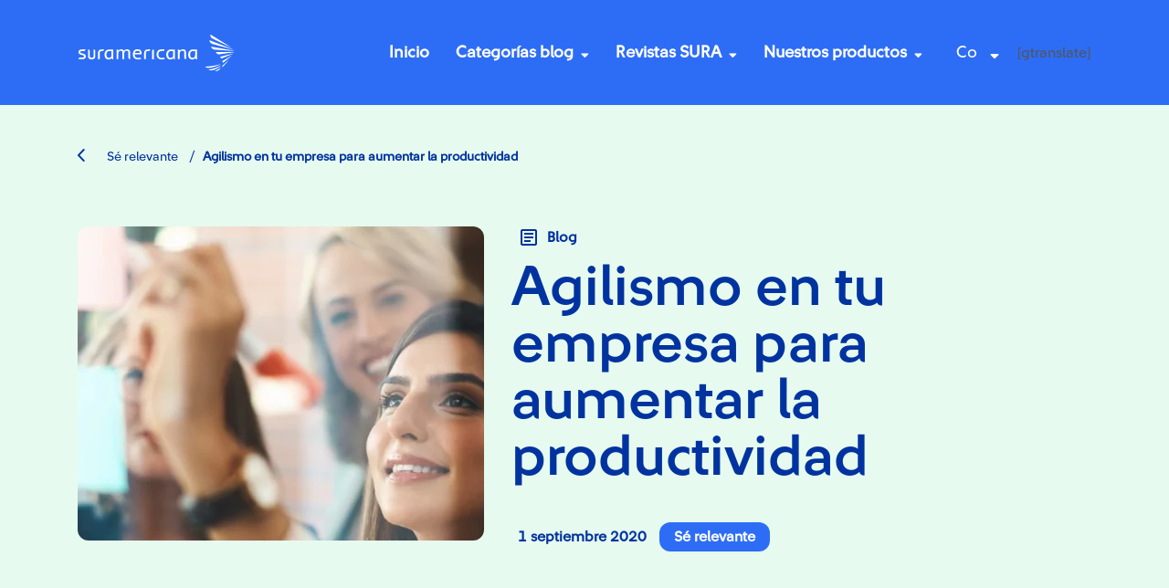

--- FILE ---
content_type: text/html; charset=UTF-8
request_url: https://segurossura.com/co/blog/empresas/agilismo-en-tu-empresa-para-aumentar-la-productividad/
body_size: 8727
content:
<!DOCTYPE html>
<html lang="es"  xml:lang="en">
	<head>		
    <script>(function(w,d,s,l,i){w[l]=w[l]||[];w[l].push({'gtm.start':
    new Date().getTime(),event:'gtm.js'});var f=d.getElementsByTagName(s)[0],
    j=d.createElement(s),dl=l!='dataLayer'?'&l='+l:'';j.async=true;j.src=
    'https://www.googletagmanager.com/gtm.js?id='+i+dl;f.parentNode.insertBefore(j,f);
    })(window,document,'script','dataLayer','GTM-N5NV973');</script>
				<style>body {font-family: sans-serif;color:#53565a}</style>
		<meta charset="UTF-8">				
		<link rel="apple-touch-icon" sizes="180x180" href="https://segurossura.com/content/themes/segurossura-theme/dist/images/favicon/apple-touch-icon.png">
		<link rel="icon" type="image/png" sizes="32x32" href="https://segurossura.com/content/themes/segurossura-theme/dist/images/favicon/favicon-32x32.png">
		<link rel="icon" type="image/png" sizes="16x16" href="https://segurossura.com/content/themes/segurossura-theme/dist/images/favicon/favicon-16x16.png">
		<link rel="manifest" href="https://segurossura.com/content/themes/segurossura-theme/dist/images/favicon/site.webmanifest">
		<link rel="mask-icon" href="https://segurossura.com/content/themes/segurossura-theme/dist/images/favicon/safari-pinned-tab.svg" color="#5bbad5">
		<meta name="msapplication-TileColor" content="#da532c">
		<meta name="theme-color" content="#ffffff">
		<link rel="prefetch" href="https://segurossura.com/content/themes/segurossura-theme/dist/webfonts/fa-brands-400.ttf" as="font" type="font/ttf" crossorigin="anonymous"/>
		<link rel="prefetch" href="https://segurossura.com/content/themes/segurossura-theme/dist/webfonts/fa-brands-400.woff" as="font" type="font/woff" crossorigin="anonymous"/>
		<link rel="prefetch" href="https://segurossura.com/content/themes/segurossura-theme/dist/fonts/icons2/ico-sura-b.ttf?qni1c9" as="font" type="font/ttf" crossorigin="anonymous"/>
		<link rel="preconnect" href="https://i.scdn.co">
		<link rel="preconnect" href="https://open.scdn.co">
		<link rel="preconnect" href="https://fonts.googleapis.com">
		<link rel="preconnect" href="https://www.google-analytics.com">
		<link rel="preconnect" href="https://www.googletagmanager.com">
		<link rel="preconnect" href="https://connect.facebook.net">
		<meta http-equiv="X-UA-Compatible" content="IE=edge">
	  <meta name="viewport" content="width=device-width, initial-scale=1">
		<meta name="facebook-domain-verification" content="zva3uyv835lqcx6bwbyv3s8ngl1gc7" />
	  <link rel="profile" href="https://gmpg.org/xfn/11">
			  <meta name='robots' content='index, follow, max-image-preview:large, max-snippet:-1, max-video-preview:-1' />
	<style>img:is([sizes="auto" i], [sizes^="auto," i]) { contain-intrinsic-size: 3000px 1500px }</style>
	
	<!-- This site is optimized with the Yoast SEO plugin v24.2 - https://yoast.com/wordpress/plugins/seo/ -->
	<title>Agilismo en tu empresa para aumentar la productividad - Seguros SURA Colombia</title>
	<meta name="description" content="Te contamos cómo aplicar el agilismo (metodología de trabajo) en tu organización para optimizar procesos en la cotidianidad." />
	<link rel="canonical" href="https://segurossura.com/co/blog/empresas/agilismo-en-tu-empresa-para-aumentar-la-productividad/" />
	<meta property="og:locale" content="es_ES" />
	<meta property="og:type" content="article" />
	<meta property="og:title" content="Agilismo en tu empresa para aumentar la productividad - Seguros SURA Colombia" />
	<meta property="og:description" content="Te contamos cómo aplicar el agilismo (metodología de trabajo) en tu organización para optimizar procesos en la cotidianidad." />
	<meta property="og:url" content="https://segurossura.com/co/blog/empresas/agilismo-en-tu-empresa-para-aumentar-la-productividad/" />
	<meta property="og:site_name" content="Seguros SURA Colombia" />
	<meta property="article:modified_time" content="2022-01-04T19:32:25+00:00" />
	<meta name="twitter:card" content="summary_large_image" />
	<script type="application/ld+json" class="yoast-schema-graph">{"@context":"https://schema.org","@graph":[{"@type":"WebPage","@id":"https://segurossura.com/co/blog/empresas/agilismo-en-tu-empresa-para-aumentar-la-productividad/","url":"https://segurossura.com/co/blog/empresas/agilismo-en-tu-empresa-para-aumentar-la-productividad/","name":"Agilismo en tu empresa para aumentar la productividad - Seguros SURA Colombia","isPartOf":{"@id":"https://segurossura.com/co/#website"},"datePublished":"2020-09-02T02:42:51+00:00","dateModified":"2022-01-04T19:32:25+00:00","description":"Te contamos cómo aplicar el agilismo (metodología de trabajo) en tu organización para optimizar procesos en la cotidianidad.","breadcrumb":{"@id":"https://segurossura.com/co/blog/empresas/agilismo-en-tu-empresa-para-aumentar-la-productividad/#breadcrumb"},"inLanguage":"es","potentialAction":[{"@type":"ReadAction","target":["https://segurossura.com/co/blog/empresas/agilismo-en-tu-empresa-para-aumentar-la-productividad/"]}]},{"@type":"BreadcrumbList","@id":"https://segurossura.com/co/blog/empresas/agilismo-en-tu-empresa-para-aumentar-la-productividad/#breadcrumb","itemListElement":[{"@type":"ListItem","position":1,"name":"Home","item":"https://segurossura.com/co/"},{"@type":"ListItem","position":2,"name":"Blog","item":"https://segurossura.com/co/blog/%categoria_capacidades%/"},{"@type":"ListItem","position":3,"name":"Agilismo en tu empresa para aumentar la productividad"}]},{"@type":"WebSite","@id":"https://segurossura.com/co/#website","url":"https://segurossura.com/co/","name":"Seguros SURA Colombia","description":"Somos gestores de tendencias y riesgos","potentialAction":[{"@type":"SearchAction","target":{"@type":"EntryPoint","urlTemplate":"https://segurossura.com/co/?s={search_term_string}"},"query-input":{"@type":"PropertyValueSpecification","valueRequired":true,"valueName":"search_term_string"}}],"inLanguage":"es"}]}</script>
	<!-- / Yoast SEO plugin. -->


<link rel='dns-prefetch' href='//segurossura.com' />
<link rel='dns-prefetch' href='//www.google.com' />
<style id='classic-theme-styles-inline-css' type='text/css'>
/*! This file is auto-generated */
.wp-block-button__link{color:#fff;background-color:#32373c;border-radius:9999px;box-shadow:none;text-decoration:none;padding:calc(.667em + 2px) calc(1.333em + 2px);font-size:1.125em}.wp-block-file__button{background:#32373c;color:#fff;text-decoration:none}
</style>
<style id='global-styles-inline-css' type='text/css'>
:root{--wp--preset--aspect-ratio--square: 1;--wp--preset--aspect-ratio--4-3: 4/3;--wp--preset--aspect-ratio--3-4: 3/4;--wp--preset--aspect-ratio--3-2: 3/2;--wp--preset--aspect-ratio--2-3: 2/3;--wp--preset--aspect-ratio--16-9: 16/9;--wp--preset--aspect-ratio--9-16: 9/16;--wp--preset--color--black: #000000;--wp--preset--color--cyan-bluish-gray: #abb8c3;--wp--preset--color--white: #ffffff;--wp--preset--color--pale-pink: #f78da7;--wp--preset--color--vivid-red: #cf2e2e;--wp--preset--color--luminous-vivid-orange: #ff6900;--wp--preset--color--luminous-vivid-amber: #fcb900;--wp--preset--color--light-green-cyan: #7bdcb5;--wp--preset--color--vivid-green-cyan: #00d084;--wp--preset--color--pale-cyan-blue: #8ed1fc;--wp--preset--color--vivid-cyan-blue: #0693e3;--wp--preset--color--vivid-purple: #9b51e0;--wp--preset--gradient--vivid-cyan-blue-to-vivid-purple: linear-gradient(135deg,rgba(6,147,227,1) 0%,rgb(155,81,224) 100%);--wp--preset--gradient--light-green-cyan-to-vivid-green-cyan: linear-gradient(135deg,rgb(122,220,180) 0%,rgb(0,208,130) 100%);--wp--preset--gradient--luminous-vivid-amber-to-luminous-vivid-orange: linear-gradient(135deg,rgba(252,185,0,1) 0%,rgba(255,105,0,1) 100%);--wp--preset--gradient--luminous-vivid-orange-to-vivid-red: linear-gradient(135deg,rgba(255,105,0,1) 0%,rgb(207,46,46) 100%);--wp--preset--gradient--very-light-gray-to-cyan-bluish-gray: linear-gradient(135deg,rgb(238,238,238) 0%,rgb(169,184,195) 100%);--wp--preset--gradient--cool-to-warm-spectrum: linear-gradient(135deg,rgb(74,234,220) 0%,rgb(151,120,209) 20%,rgb(207,42,186) 40%,rgb(238,44,130) 60%,rgb(251,105,98) 80%,rgb(254,248,76) 100%);--wp--preset--gradient--blush-light-purple: linear-gradient(135deg,rgb(255,206,236) 0%,rgb(152,150,240) 100%);--wp--preset--gradient--blush-bordeaux: linear-gradient(135deg,rgb(254,205,165) 0%,rgb(254,45,45) 50%,rgb(107,0,62) 100%);--wp--preset--gradient--luminous-dusk: linear-gradient(135deg,rgb(255,203,112) 0%,rgb(199,81,192) 50%,rgb(65,88,208) 100%);--wp--preset--gradient--pale-ocean: linear-gradient(135deg,rgb(255,245,203) 0%,rgb(182,227,212) 50%,rgb(51,167,181) 100%);--wp--preset--gradient--electric-grass: linear-gradient(135deg,rgb(202,248,128) 0%,rgb(113,206,126) 100%);--wp--preset--gradient--midnight: linear-gradient(135deg,rgb(2,3,129) 0%,rgb(40,116,252) 100%);--wp--preset--font-size--small: 13px;--wp--preset--font-size--medium: 20px;--wp--preset--font-size--large: 36px;--wp--preset--font-size--x-large: 42px;--wp--preset--spacing--20: 0.44rem;--wp--preset--spacing--30: 0.67rem;--wp--preset--spacing--40: 1rem;--wp--preset--spacing--50: 1.5rem;--wp--preset--spacing--60: 2.25rem;--wp--preset--spacing--70: 3.38rem;--wp--preset--spacing--80: 5.06rem;--wp--preset--shadow--natural: 6px 6px 9px rgba(0, 0, 0, 0.2);--wp--preset--shadow--deep: 12px 12px 50px rgba(0, 0, 0, 0.4);--wp--preset--shadow--sharp: 6px 6px 0px rgba(0, 0, 0, 0.2);--wp--preset--shadow--outlined: 6px 6px 0px -3px rgba(255, 255, 255, 1), 6px 6px rgba(0, 0, 0, 1);--wp--preset--shadow--crisp: 6px 6px 0px rgba(0, 0, 0, 1);}:where(.is-layout-flex){gap: 0.5em;}:where(.is-layout-grid){gap: 0.5em;}body .is-layout-flex{display: flex;}.is-layout-flex{flex-wrap: wrap;align-items: center;}.is-layout-flex > :is(*, div){margin: 0;}body .is-layout-grid{display: grid;}.is-layout-grid > :is(*, div){margin: 0;}:where(.wp-block-columns.is-layout-flex){gap: 2em;}:where(.wp-block-columns.is-layout-grid){gap: 2em;}:where(.wp-block-post-template.is-layout-flex){gap: 1.25em;}:where(.wp-block-post-template.is-layout-grid){gap: 1.25em;}.has-black-color{color: var(--wp--preset--color--black) !important;}.has-cyan-bluish-gray-color{color: var(--wp--preset--color--cyan-bluish-gray) !important;}.has-white-color{color: var(--wp--preset--color--white) !important;}.has-pale-pink-color{color: var(--wp--preset--color--pale-pink) !important;}.has-vivid-red-color{color: var(--wp--preset--color--vivid-red) !important;}.has-luminous-vivid-orange-color{color: var(--wp--preset--color--luminous-vivid-orange) !important;}.has-luminous-vivid-amber-color{color: var(--wp--preset--color--luminous-vivid-amber) !important;}.has-light-green-cyan-color{color: var(--wp--preset--color--light-green-cyan) !important;}.has-vivid-green-cyan-color{color: var(--wp--preset--color--vivid-green-cyan) !important;}.has-pale-cyan-blue-color{color: var(--wp--preset--color--pale-cyan-blue) !important;}.has-vivid-cyan-blue-color{color: var(--wp--preset--color--vivid-cyan-blue) !important;}.has-vivid-purple-color{color: var(--wp--preset--color--vivid-purple) !important;}.has-black-background-color{background-color: var(--wp--preset--color--black) !important;}.has-cyan-bluish-gray-background-color{background-color: var(--wp--preset--color--cyan-bluish-gray) !important;}.has-white-background-color{background-color: var(--wp--preset--color--white) !important;}.has-pale-pink-background-color{background-color: var(--wp--preset--color--pale-pink) !important;}.has-vivid-red-background-color{background-color: var(--wp--preset--color--vivid-red) !important;}.has-luminous-vivid-orange-background-color{background-color: var(--wp--preset--color--luminous-vivid-orange) !important;}.has-luminous-vivid-amber-background-color{background-color: var(--wp--preset--color--luminous-vivid-amber) !important;}.has-light-green-cyan-background-color{background-color: var(--wp--preset--color--light-green-cyan) !important;}.has-vivid-green-cyan-background-color{background-color: var(--wp--preset--color--vivid-green-cyan) !important;}.has-pale-cyan-blue-background-color{background-color: var(--wp--preset--color--pale-cyan-blue) !important;}.has-vivid-cyan-blue-background-color{background-color: var(--wp--preset--color--vivid-cyan-blue) !important;}.has-vivid-purple-background-color{background-color: var(--wp--preset--color--vivid-purple) !important;}.has-black-border-color{border-color: var(--wp--preset--color--black) !important;}.has-cyan-bluish-gray-border-color{border-color: var(--wp--preset--color--cyan-bluish-gray) !important;}.has-white-border-color{border-color: var(--wp--preset--color--white) !important;}.has-pale-pink-border-color{border-color: var(--wp--preset--color--pale-pink) !important;}.has-vivid-red-border-color{border-color: var(--wp--preset--color--vivid-red) !important;}.has-luminous-vivid-orange-border-color{border-color: var(--wp--preset--color--luminous-vivid-orange) !important;}.has-luminous-vivid-amber-border-color{border-color: var(--wp--preset--color--luminous-vivid-amber) !important;}.has-light-green-cyan-border-color{border-color: var(--wp--preset--color--light-green-cyan) !important;}.has-vivid-green-cyan-border-color{border-color: var(--wp--preset--color--vivid-green-cyan) !important;}.has-pale-cyan-blue-border-color{border-color: var(--wp--preset--color--pale-cyan-blue) !important;}.has-vivid-cyan-blue-border-color{border-color: var(--wp--preset--color--vivid-cyan-blue) !important;}.has-vivid-purple-border-color{border-color: var(--wp--preset--color--vivid-purple) !important;}.has-vivid-cyan-blue-to-vivid-purple-gradient-background{background: var(--wp--preset--gradient--vivid-cyan-blue-to-vivid-purple) !important;}.has-light-green-cyan-to-vivid-green-cyan-gradient-background{background: var(--wp--preset--gradient--light-green-cyan-to-vivid-green-cyan) !important;}.has-luminous-vivid-amber-to-luminous-vivid-orange-gradient-background{background: var(--wp--preset--gradient--luminous-vivid-amber-to-luminous-vivid-orange) !important;}.has-luminous-vivid-orange-to-vivid-red-gradient-background{background: var(--wp--preset--gradient--luminous-vivid-orange-to-vivid-red) !important;}.has-very-light-gray-to-cyan-bluish-gray-gradient-background{background: var(--wp--preset--gradient--very-light-gray-to-cyan-bluish-gray) !important;}.has-cool-to-warm-spectrum-gradient-background{background: var(--wp--preset--gradient--cool-to-warm-spectrum) !important;}.has-blush-light-purple-gradient-background{background: var(--wp--preset--gradient--blush-light-purple) !important;}.has-blush-bordeaux-gradient-background{background: var(--wp--preset--gradient--blush-bordeaux) !important;}.has-luminous-dusk-gradient-background{background: var(--wp--preset--gradient--luminous-dusk) !important;}.has-pale-ocean-gradient-background{background: var(--wp--preset--gradient--pale-ocean) !important;}.has-electric-grass-gradient-background{background: var(--wp--preset--gradient--electric-grass) !important;}.has-midnight-gradient-background{background: var(--wp--preset--gradient--midnight) !important;}.has-small-font-size{font-size: var(--wp--preset--font-size--small) !important;}.has-medium-font-size{font-size: var(--wp--preset--font-size--medium) !important;}.has-large-font-size{font-size: var(--wp--preset--font-size--large) !important;}.has-x-large-font-size{font-size: var(--wp--preset--font-size--x-large) !important;}
:where(.wp-block-post-template.is-layout-flex){gap: 1.25em;}:where(.wp-block-post-template.is-layout-grid){gap: 1.25em;}
:where(.wp-block-columns.is-layout-flex){gap: 2em;}:where(.wp-block-columns.is-layout-grid){gap: 2em;}
:root :where(.wp-block-pullquote){font-size: 1.5em;line-height: 1.6;}
</style>
<link rel='stylesheet' id='plugins_css-css' href='https://segurossura.com/content/themes/segurossura-theme/dist/css/plugins.min.css?ver=2.2.3' type='text/css' media='all' />
<link rel='stylesheet' id='main_css-css' href='https://segurossura.com/content/themes/segurossura-theme/dist/css/main.min.css?ver=2.2.3' type='text/css' media='all' />
<link rel='preload' as='style' onload='this.onload=null;this.rel="stylesheet"' id='tablepress-default-css' href='https://segurossura.com/content/plugins/tablepress/css/build/default.css' type='text/css' media='all' />
<script type="text/javascript">
/* <![CDATA[ */
var themosis = {
ajaxurl: "https:\/\/segurossura.com\/co\/wp-admin\/admin-ajax.php",
};
/* ]]> */
</script><meta name="csrf-token" content="I01AfuIQYUGJ6oHoDCeUboSoE61Dtyinod6NPc3G">    <style type="text/css">
        #page-sub-header { background: #fff; }
    </style>
    <style type="text/css">.recentcomments a{display:inline !important;padding:0 !important;margin:0 !important;}</style><link rel="icon" href="https://segurossura.com/content/uploads/sites/10/2020/09/favicon.png" sizes="32x32" />
<link rel="icon" href="https://segurossura.com/content/uploads/sites/10/2020/09/favicon.png" sizes="192x192" />
<link rel="apple-touch-icon" href="https://segurossura.com/content/uploads/sites/10/2020/09/favicon.png" />
<meta name="msapplication-TileImage" content="https://segurossura.com/content/uploads/sites/10/2020/09/favicon.png" />
		
		<script>var COUNTRY_CODE = 'co';</script>
	</head>
	<body >
  <noscript><iframe title="tag manager" src="https://www.googletagmanager.com/ns.html?id=GTM-N5NV973"
  height="0" width="0" style="display:none;visibility:hidden"></iframe></noscript>
  <header class="main-header main-header--v2 main-header--submenu-v2 plane" id="box-main" data-color="white">
	<div class="container">
		<div class="row">
			<div class="col-12 p-0">
				<nav id="main-nav" class="navbar navbar-expand-lg main-nav"  aria-labelledby="mainnavheading">
					<a class="navbar-brand" href="https://segurossura.com/co/">
						<img loading="lazy" width="110" height="65" class="logo-white" src="https://segurossura.com/content/themes/segurossura-theme/dist/images/global/logo-suramericana-white.svg" alt="logo-suramericana-white">
					</a>
					<button id="navbar-toggler-asegurate" class="navbar-toggler collapsed" type="button" data-toggle="collapse" data-target="#main-mobile-nav" aria-expanded="false">
						<span></span>
						<span></span>
						<span></span>
					</button>
					<div id="details-nav" class="collapse navbar-collapse">
						<ul class="navbar-nav">
																																																													<li class="nav-item">
											<div class="contenedor-link">
												<a class="nav-link" href="https://segurossura.com/co/blog/">
																											Inicio
																									</a>
											</div>
											
										</li>
																				
																																																								<li class="nav-item dropdown">
											<div class="contenedor-link">
												<a class="nav-link dropdown-toggle" href="#blog">
																											Categorías blog
																									</a>
												<i class="fas fa-sort-down"></i>
											</div>
																							<div class="dropdown-menu">
													<div class="content-dropdown">
														<div class="content-one">
															<span class="subtitle-dropdown">
																
															</span>
															<ul class="nav flex-column">
																																																																																																																																							<li class="nav-item">
																			<div class="contenedor-item">
																				<a class="nav-link dropdown-item" href="https://segurossura.com/co/blog/movilidad/" role="button">Muévete</a>
																				<i class="fas fa-sort-down"></i>
																			</div>
																			
																																					</li>
																																																																																						<li class="nav-item">
																			<div class="contenedor-item">
																				<a class="nav-link dropdown-item" href="https://segurossura.com/co/blog/salud/" role="button">Sé saludable</a>
																				<i class="fas fa-sort-down"></i>
																			</div>
																			
																																					</li>
																																																																																						<li class="nav-item">
																			<div class="contenedor-item">
																				<a class="nav-link dropdown-item" href="https://segurossura.com/co/blog/empresas/" role="button">Sé relevante</a>
																				<i class="fas fa-sort-down"></i>
																			</div>
																			
																																					</li>
																																																																																						<li class="nav-item">
																			<div class="contenedor-item">
																				<a class="nav-link dropdown-item" href="https://segurossura.com/co/blog/habitat/" role="button">Habita</a>
																				<i class="fas fa-sort-down"></i>
																			</div>
																			
																																					</li>
																																																																																						<li class="nav-item">
																			<div class="contenedor-item">
																				<a class="nav-link dropdown-item" href="https://segurossura.com/co/blog/autonomia/" role="button">Decide</a>
																				<i class="fas fa-sort-down"></i>
																			</div>
																			
																																					</li>
																																																																																																																																																																																																																																																																																																																								</ul>
														</div>
													</div>
												</div>
																					</li>
																				
																																																																																																																																													<li class="nav-item dropdown">
											<div class="contenedor-link">
												<a class="nav-link dropdown-toggle" href="#revistas">
																											Revistas SURA
																									</a>
												<i class="fas fa-sort-down"></i>
											</div>
																							<div class="dropdown-menu">
													<div class="content-dropdown">
														<div class="content-one">
															<span class="subtitle-dropdown">
																
															</span>
															<ul class="nav flex-column">
																																																																																																																																																																																																																																																																																																																																													<li class="nav-item">
																			<div class="contenedor-item">
																				<a class="nav-link dropdown-item" href="https://segurossura.com/co/blog/revista-5-sentidos/" role="button">Revista 5 Sentidos</a>
																				<i class="fas fa-sort-down"></i>
																			</div>
																			
																																					</li>
																																																																																						<li class="nav-item">
																			<div class="contenedor-item">
																				<a class="nav-link dropdown-item" href="https://segurossura.com/co/blog/independientes/" role="button">Independientes</a>
																				<i class="fas fa-sort-down"></i>
																			</div>
																			
																																					</li>
																																																																																						<li class="nav-item">
																			<div class="contenedor-item">
																				<a class="nav-link dropdown-item" href="https://segurossura.com/co/blog/saludables/" role="button">Saludables</a>
																				<i class="fas fa-sort-down"></i>
																			</div>
																			
																																					</li>
																																																																																						<li class="nav-item">
																			<div class="contenedor-item">
																				<a class="nav-link dropdown-item" href="https://segurossura.com/co/blog/revista-empresas-sura/" role="button">Empresas SURA</a>
																				<i class="fas fa-sort-down"></i>
																			</div>
																			
																																					</li>
																																																																																																																																																			</ul>
														</div>
													</div>
												</div>
																					</li>
																				
																																																																																																																												<li class="nav-item dropdown">
											<div class="contenedor-link">
												<a class="nav-link dropdown-toggle" href="#productos">
																											Nuestros productos
																									</a>
												<i class="fas fa-sort-down"></i>
											</div>
																							<div class="dropdown-menu">
													<div class="content-dropdown">
														<div class="content-one">
															<span class="subtitle-dropdown">
																
															</span>
															<ul class="nav flex-column">
																																																																																																																																																																																																																																																																																																																																																																																																																																																																																																																		<li class="nav-item">
																			<div class="contenedor-item">
																				<a class="nav-link dropdown-item" href="https://www.segurossura.com.co/paginas/personas.aspx" role="button">Personas</a>
																				<i class="fas fa-sort-down"></i>
																			</div>
																			
																																					</li>
																																																																																						<li class="nav-item">
																			<div class="contenedor-item">
																				<a class="nav-link dropdown-item" href="https://www.segurossura.com.co/paginas/empresas.aspx" role="button">Independientes y empresas</a>
																				<i class="fas fa-sort-down"></i>
																			</div>
																			
																																					</li>
																																																</ul>
														</div>
													</div>
												</div>
																					</li>
																				
																																																																</ul>
						<ul class="navbar-nav navbar-nav--options">
															<li class="nav-item search-field">
									<div id="onlyInfo" class="onlyInfo">
										<div class="nav-link select-countries">
											<div class="name-and-icon">
												Co
												<i class="fas fa-sort-down"></i>
											</div>
											<ul class="list-countries">
																									<li>
														<a href="http://www.segurossura.com.br/" target="_blank"><span class="icon-countries">
															<img loading="lazy" src="https://segurossura.com/content/themes/segurossura-theme/dist/images/countries/BR.svg" alt="bandera">
															</span>Brasil
														</a>
													</li>
																									<li>
														<a href="https://seguros.sura.cl/" target="_blank"><span class="icon-countries">
															<img loading="lazy" src="https://segurossura.com/content/themes/segurossura-theme/dist/images/countries/CL.svg" alt="bandera">
															</span>Chile
														</a>
													</li>
																									<li>
														<a href="https://www.segurossura.com.mx/" target="_blank"><span class="icon-countries">
															<img loading="lazy" src="https://segurossura.com/content/themes/segurossura-theme/dist/images/countries/MX.svg" alt="bandera">
															</span>México
														</a>
													</li>
																									<li>
														<a href="https://www.segurossura.com/" target="_blank"><span class="icon-countries">
															<img loading="lazy" src="https://segurossura.com/content/themes/segurossura-theme/dist/images/countries/LA.svg" alt="bandera">
															</span>Latinoamerica
														</a>
													</li>
																									<li>
														<a href="https://segurossura.com.pa" target="_blank"><span class="icon-countries">
															<img loading="lazy" src="https://segurossura.com/content/themes/segurossura-theme/dist/images/countries/PA.svg" alt="bandera">
															</span>Panamá
														</a>
													</li>
																									<li>
														<a href="https://www.segurossura.com.do/" target="_blank"><span class="icon-countries">
															<img loading="lazy" src="https://segurossura.com/content/themes/segurossura-theme/dist/images/countries/DO.svg" alt="bandera">
															</span>República Dominicana
														</a>
													</li>
																									<li>
														<a href="https://www.segurossura.com.uy/" target="_blank"><span class="icon-countries">
															<img loading="lazy" src="https://segurossura.com/content/themes/segurossura-theme/dist/images/countries/UY.svg" alt="bandera">
															</span>Uruguay
														</a>
													</li>
																							</ul>
										</div>
									</div>
								</li>
																				</ul>
						[gtranslate]
					</div>
				</nav>
			</div>
		</div>
	</div>
</header>
			<section class="breadcrumbs breadcrumbs--version-turquoise">
			<div class="container">
				<div class="row">
					<div class="col-12">
						<div class="content-breadcrumbs">
							<div class="content-block">
																																					<a href="https://segurossura.com/co/blog/empresas/"><i class="icon-angle-left"></i>  Sé relevante</a>
										<span class="line-breadcrumbs">/</span>
																								</div>
							<div class="content-block">
																	<a href="https://segurossura.com/co/blog/empresas/agilismo-en-tu-empresa-para-aumentar-la-productividad/"><strong>Agilismo en tu empresa para aumentar la productividad</strong></a>
															</div>
						</div>
					</div>
				</div>
			</div>
		</section>
	
<main class="news-styles" style="overflow: unset;">
  <section class="hero-an-event hero-an-new">
  <div class="container">
    <div class="row">
            <div class="col-lg-5">
        <div class="content-image">
          <img loading="lazy" src="https://segurossura.com/content/webp-express/webp-images/doc-root/content/uploads/sites/10/2020/09/seguros-sura-empresas-innovacion-aumentar-productividad.jpg.webp" alt="seguros-sura-empresas-innovacion-aumentar-productividad">
        </div>
      </div>
            <div class="col-lg-7">
        <div class="text">
          <div class="tage">
            <div class="info">
              <span>
                <svg width="24" height="24" viewBox="0 0 24 24" fill="none" xmlns="http://www.w3.org/2000/svg">
                  <path d="M19 5V19H5V5H19ZM19 3H5C3.9 3 3 3.9 3 5V19C3 20.1 3.9 21 5 21H19C20.1 21 21 20.1 21 19V5C21 3.9 20.1 3 19 3Z" fill="#0033a0" />
                  <path d="M14 17H7V15H14V17ZM17 13H7V11H17V13ZM17 9H7V7H17V9Z" fill="#0033a0" />
                </svg>
                Blog
              </span>
            </div>
          </div>
          <div class="title-hero">
            <h1>Agilismo en tu empresa para aumentar la productividad</h1>
            <div class="tage">
              <div class="info">
                <span class="date">1  septiembre 2020</span>
                                                  <span class="tag tag--blue">Sé relevante</span>
                              </div>
            </div>
          </div>
        </div>
      </div>
    </div>
  </div>
</section>  <section class="panel" data-color="white">
    <section class="section-text-single panel" data-color="white">
  <div class="container">
    <div class="row">
      <div class="col-lg-8 pr-lg-5 pl-lg-0">
                        <p><strong>Te contamos cómo aplicar el agilismo (metodología de trabajo) en tu organización para optimizar procesos en la cotidianidad.</strong></p>
<p>​El agilismo dentro de una empresa es una manera de darles dinamismo a los procesos con el fin de cumplir con <a href="https://www.segurossura.com.co/covid-19/paginas/empresas/competitividad-de-tu-empresa.aspx" target="_blank" rel="noopener">efectividad</a> los objetivos trazados. <strong>No se trata de trabajar más rápido o el doble</strong>, sino de entender cuál es el camino adecuado para generar valor y acompañar con constancia a los clientes.</p>
<p>Catalina María Taborda, especialista metodológica de Proyectos y Nuevos Negocios de SURA, considera que el <a href="https://www.cedesistemas.edu.co/sitio/que-son-las-metodologias-agiles-y-cuales-son-sus-beneficios/" target="_blank" rel="noopener">agilismo</a> es una forma de pensamiento que tiene detrás unos valores fundamentales: “La agilidad está basada en el control empírico de procesos, es decir, en la inspección, la adaptación y la transparencia. <strong>Estos tres elementos nos llevan al corazón de la agilidad, que es la colaboración, la entrega continua y la adaptación</strong>”.</p>
<p>En el siguiente video, Catalina enumera cuatro pilares clave para la implementación de esta metodología:</p>
<p><iframe loading="lazy" title="Agilismo en tu empresa para aumentar la productividad" width="640" height="360" src="https://www.youtube.com/embed/jGie8N6OAPQ?feature=oembed" frameborder="0" allow="accelerometer; autoplay; clipboard-write; encrypted-media; gyroscope; picture-in-picture; web-share" referrerpolicy="strict-origin-when-cross-origin" allowfullscreen></iframe></p>
<h2>​¿Cómo instaurar el agilismo en tu empresa?​</h2>
<p>Hay muchas herramientas ágiles en el mercado, como Scrum, Kanban y Lean, que puedes utilizar, pero no existe una receta precisa que permita incorporar el agilismo en tu empresa, menos un área responsable de ello.</p>
<p>La práctica responde a una forma de pensamiento funcional y, por lo tanto, se requieren <a href="https://blog.segurossura.com.co/articulo/empresarios/gestion-talento-humano-clave-exito-empresarial" target="_blank" rel="noopener">personas</a> que adopten los roles para abordar las tareas. “Por ejemplo: la facilitación; todo proceso de mejora continua necesita facilitadores. También es esencial alguien que ayude a reflexionar cuando haya que hacer un alto en el camino. <strong>Otro elemento fundamental es alguien con visión de equipo que priorice</strong>”, agrega Catalina.</p>
<p>Asimismo, la planificación debe estar sujeta a la posibilidad de corregir errores en la marcha y, para detectarlos, es necesario realizar un monitoreo permanente. El mundo <a href="https://epunto.es/gestion-del-cambio-empresa/" target="_blank" rel="noopener">cambia</a> y tu empresa tiene que estar lista para enfrentar cualquier factor con el fin de que no deje de entregar valor a los clientes.</p>
<p><strong>Fecha de publicación: septiembre 01 de 2020.</strong></p>
<p>Puede que los contenidos más antiguos del Blog Seguros SURA no estén actualizados, así que por favor ten en cuenta la fecha de publicación. Gracias por tu comprensión.</p>

              </div>
      <div class="col-lg-4">
        <div class="contenedor-float">
                    <div class="search">
            <span>Compartir</span>
            <a href="javascript:getlink();"><i class="fa fa-copy"></i></a>
            <a href="https://www.facebook.com/sharer/sharer.php?u=https%3A%2F%2Fsegurossura.com%2Fco%2Fblog%2Fempresas%2Fagilismo-en-tu-empresa-para-aumentar-la-productividad&amp;t=Agilismo+en+tu+empresa+para+aumentar+la+productividad" class="js-popup"><i class="icon icon-facebook"></i></a>
            <a href="https://twitter.com/intent/tweet?url=https%3A%2F%2Fsegurossura.com%2Fco%2Fblog%2Fempresas%2Fagilismo-en-tu-empresa-para-aumentar-la-productividad&amp;text=Agilismo+en+tu+empresa+para+aumentar+la+productividad&amp;via=&amp;hashtags=" class="js-popup"><i class="icon icon-twitter"></i></a>
            <a href="https://www.linkedin.com/shareArticle?mini=true&amp;url=https%3A%2F%2Fsegurossura.com%2Fco%2Fblog%2Fempresas%2Fagilismo-en-tu-empresa-para-aumentar-la-productividad&amp;title=Agilismo+en+tu+empresa+para+aumentar+la+productividad&amp;summary=Agilismo+en+tu+empresa+para+aumentar+la+productividad&amp;source=" class="js-popup"><i class="fab fa-linkedin"></i></a>
          </div>
                            </div>
      </div>
    </div>
  </div>
</section>  </section>
</main>
<section class="bg-white">
  <footer class="container footer-v2 panel" data-color="white">
	<div class="row">
		<div class="col-xl-12">
			<div class="container">
				<div class="row nav nav--first">
					<div class="col-lg-1 p-0 d-none d-lg-block">
						<a class="navbar-brand" href="https://segurossura.com/co/">
							<img width="110" height="66" loading="lazy" src="https://segurossura.com/content/webp-express/webp-images/doc-root/content/themes/segurossura-theme/dist/images/global/logo-azul-sura.png.webp" alt="SURA seguros, tendencias y riegos">
						</a>
					</div>
										<div class="offset-lg-1 col-lg-10 nav nav--secondary nav--two-section">
						<nav class="w-100" aria-labelledby="secondarynavheading">
							<div class="content-nav--two" id="toogle-mobile">
																									<div class="list-toggle-footer">
										<div class="content-item">
											<i class="icon icon-angle-down collapsed" data-toggle="collapse" data-target="#collapse-1" aria-expanded="true" aria-controls="collapse-1"></i>
											<h4><a href="https://segurossura.com/co/blog/"> Inicio</a></h4>
										</div>
										<ul id="collapse-1" class="collapse show" aria-labelledby="headingOne" data-parent="#accordion">
																																																																																																																																																																																																																																																																																																																																																																														</ul>
									</div>
																																			<div class="list-toggle-footer">
										<div class="content-item">
											<i class="icon icon-angle-down collapsed" data-toggle="collapse" data-target="#collapse-2" aria-expanded="true" aria-controls="collapse-2"></i>
											<h4><a href="#blog"> Categorías blog</a></h4>
										</div>
										<ul id="collapse-2" class="collapse show" aria-labelledby="headingOne" data-parent="#accordion">
																																																																																<li>
													<a href="https://segurossura.com/co/blog/movilidad/">Muévete</a>
												</li>
																																															<li>
													<a href="https://segurossura.com/co/blog/salud/">Sé saludable</a>
												</li>
																																															<li>
													<a href="https://segurossura.com/co/blog/empresas/">Sé relevante</a>
												</li>
																																															<li>
													<a href="https://segurossura.com/co/blog/habitat/">Habita</a>
												</li>
																																															<li>
													<a href="https://segurossura.com/co/blog/autonomia/">Decide</a>
												</li>
																																																																																																																																																																																																																										</ul>
									</div>
																																																																																																																								<div class="list-toggle-footer">
										<div class="content-item">
											<i class="icon icon-angle-down collapsed" data-toggle="collapse" data-target="#collapse-8" aria-expanded="true" aria-controls="collapse-8"></i>
											<h4><a href="#revistas"> Revistas SURA</a></h4>
										</div>
										<ul id="collapse-8" class="collapse show" aria-labelledby="headingOne" data-parent="#accordion">
																																																																																																																																																																																																																										<li>
													<a href="https://segurossura.com/co/blog/revista-5-sentidos/">Revista 5 Sentidos</a>
												</li>
																																															<li>
													<a href="https://segurossura.com/co/blog/independientes/">Independientes</a>
												</li>
																																															<li>
													<a href="https://segurossura.com/co/blog/saludables/">Saludables</a>
												</li>
																																															<li>
													<a href="https://segurossura.com/co/blog/revista-empresas-sura/">Empresas SURA</a>
												</li>
																																																																																																							</ul>
									</div>
																																																																																																							<div class="list-toggle-footer">
										<div class="content-item">
											<i class="icon icon-angle-down collapsed" data-toggle="collapse" data-target="#collapse-13" aria-expanded="true" aria-controls="collapse-13"></i>
											<h4><a href="#productos"> Nuestros productos</a></h4>
										</div>
										<ul id="collapse-13" class="collapse show" aria-labelledby="headingOne" data-parent="#accordion">
																																																																																																																																																																																																																																																																																																																																													<li>
													<a href="https://www.segurossura.com.co/paginas/personas.aspx">Personas</a>
												</li>
																																															<li>
													<a href="https://www.segurossura.com.co/paginas/empresas.aspx">Independientes y empresas</a>
												</li>
																																		</ul>
									</div>
																																																											</div>
						</nav>
						<nav class="w-100" aria-labelledby="primarynavheading">
							<div class="content-nav--two two-down">
								<ul>
																										</ul>
							</div>
						</nav>
					</div>
				</div>
				<div class="nav nav--thirty">
					<nav class="col-lg-12  col-sm-12 ml-auto" aria-labelledby="secondarynavheading">
						<ul class="nav-items d-flex">
														<li>
								<a href="https://www.gruposura.com/" target="">Grupo SURA</a>
							</li>
														<li>
								<a href="https://www.sura-am.com/es/home" target="">SURA Asset Management</a>
							</li>
														<li>
								<a href="https://www.fundacionsura.com/" target="">Fundación SURA</a>
							</li>
														<li>
								<a href="https://www.sura.com/arteycultura/" target="">Arte y Cultura</a>
							</li>
														<li>
								<a href="https://segurossura.com/co/mapa-del-sitio/" target="">Mapa del sitio</a>
							</li>
														<li>
								<a href="https://segurossura.com/co/terminos-y-condiciones/" target="">Términos y condiciones</a>
							</li>
													</ul>
					</nav>
				</div>
				<div class="row nav nav--fourth nav--two-section">
					<div class="col-lg-1 p-0 d-block d-lg-none">
						<a class="navbar-brand" href="">
							<img loading="lazy" width="110" height="66" src="https://segurossura.com/content/webp-express/webp-images/doc-root/content/themes/segurossura-theme/dist/images/global/logo-azul-sura.png.webp" alt="SURA seguros, tendencias y riegos">
						</a>
					</div>
					<nav class="col-lg-10 col-7  col-md-12 text-left" aria-labelledby="tertiarynavheading">
						<ul>
							<li>
								&copy; Copyright Suramericana S.A. 2025							</li>
						</ul>
					</nav>
					<nav class="col-lg-2 col-5 col-md-12 text-lg-right" aria-labelledby="quartiarynavheading">
						<ul>
							<li class="ilogica">
								<a rel="nofollow" href="https://www.ilogica.cl/" target="_blank">Otra más de <span>ilógica</span></a>
							</li>
						</ul>
					</nav>
				</div>
			</div>
		</div>
	</div>
</footer>
<script type="text/javascript" async src="https://segurossura.com/content/themes/segurossura-theme/dist/js/theme.min.js?ver=2.2.3" id="theme_js-js"></script>
<script type="text/javascript" defer src="//www.google.com/recaptcha/api.js" id="gg-recaptcha-js"></script>
</section>
<!--
Performance optimized by W3 Total Cache. Learn more: https://www.boldgrid.com/w3-total-cache/

Almacenamiento en caché de páginas con Disk: Enhanced 

Served from: www.segurossura.com @ 2025-08-08 14:09:09 by W3 Total Cache
-->

--- FILE ---
content_type: text/css
request_url: https://segurossura.com/content/themes/segurossura-theme/dist/css/main.min.css?ver=2.2.3
body_size: 69538
content:
.nav{display:flex;flex-wrap:wrap;list-style:none;margin-bottom:0;padding-left:0}.nav-link{display:block;padding:.5rem 1rem}.nav-link:focus,.nav-link:hover{text-decoration:none}.nav-link.disabled{color:#6c757d;cursor:default;pointer-events:none}.nav-tabs{border-bottom:1px solid #dee2e6}.nav-tabs .nav-item{margin-bottom:-1px}.nav-tabs .nav-link{border:1px solid transparent;border-top-left-radius:.25rem;border-top-right-radius:.25rem}.nav-tabs .nav-link:focus,.nav-tabs .nav-link:hover{border-color:#e9ecef #e9ecef #dee2e6}.nav-tabs .nav-link.disabled{background-color:transparent;border-color:transparent;color:#6c757d}.nav-tabs .nav-item.show .nav-link,.nav-tabs .nav-link.active{background-color:#fff;border-color:#dee2e6 #dee2e6 #fff;color:#495057}.nav-tabs .dropdown-menu{border-top-left-radius:0;border-top-right-radius:0;margin-top:-1px}.tab-content>.tab-pane{display:none}.tab-content>.active{display:block}.navbar{padding:.5rem 1rem;position:relative}.navbar,.navbar .container,.navbar .container-fluid{align-items:center;display:flex;flex-wrap:wrap;justify-content:space-between}.navbar-brand{display:inline-block;font-size:1.25rem;line-height:inherit;margin-right:1rem;padding-bottom:.3125rem;padding-top:.3125rem;white-space:nowrap}.navbar-brand:focus,.navbar-brand:hover{text-decoration:none}.navbar-nav{display:flex;flex-direction:column;list-style:none;margin-bottom:0;padding-left:0}.navbar-nav .nav-link{padding-left:0;padding-right:0}.navbar-nav .dropdown-menu{float:none;position:static}.navbar-collapse{align-items:center;flex-basis:100%;flex-grow:1}.navbar-toggler{background-color:transparent;border:1px solid transparent;border-radius:.25rem;font-size:1.25rem;line-height:1;padding:.25rem .75rem}.navbar-toggler:focus,.navbar-toggler:hover{text-decoration:none}.navbar-toggler-icon{background:no-repeat 50%;background-size:100% 100%;content:"";display:inline-block;height:1.5em;vertical-align:middle;width:1.5em}@media(max-width:991.98px){.navbar-expand-lg>.container,.navbar-expand-lg>.container-fluid{padding-left:0;padding-right:0}}@media(min-width:992px){.navbar-expand-lg{flex-flow:row nowrap;justify-content:flex-start}.navbar-expand-lg .navbar-nav{flex-direction:row}.navbar-expand-lg .navbar-nav .dropdown-menu{position:absolute}.navbar-expand-lg .navbar-nav .nav-link{padding-left:.5rem;padding-right:.5rem}.navbar-expand-lg>.container,.navbar-expand-lg>.container-fluid{flex-wrap:nowrap}.navbar-expand-lg .navbar-collapse{display:flex!important;flex-basis:auto}.navbar-expand-lg .navbar-toggler{display:none}}@media(max-width:1199.98px){.navbar-expand-xl>.container,.navbar-expand-xl>.container-fluid{padding-left:0;padding-right:0}}@media(min-width:1200px){.navbar-expand-xl{flex-flow:row nowrap;justify-content:flex-start}.navbar-expand-xl .navbar-nav{flex-direction:row}.navbar-expand-xl .navbar-nav .dropdown-menu{position:absolute}.navbar-expand-xl .navbar-nav .nav-link{padding-left:.5rem;padding-right:.5rem}.navbar-expand-xl>.container,.navbar-expand-xl>.container-fluid{flex-wrap:nowrap}.navbar-expand-xl .navbar-collapse{display:flex!important;flex-basis:auto}.navbar-expand-xl .navbar-toggler{display:none}}.navbar-light .navbar-brand,.navbar-light .navbar-brand:focus,.navbar-light .navbar-brand:hover{color:rgba(0,0,0,.9)}.navbar-light .navbar-nav .nav-link{color:rgba(0,0,0,.5)}.navbar-light .navbar-nav .nav-link:focus,.navbar-light .navbar-nav .nav-link:hover{color:rgba(0,0,0,.7)}.navbar-light .navbar-nav .nav-link.disabled{color:rgba(0,0,0,.3)}.navbar-light .navbar-nav .active>.nav-link,.navbar-light .navbar-nav .nav-link.active,.navbar-light .navbar-nav .nav-link.show,.navbar-light .navbar-nav .show>.nav-link{color:rgba(0,0,0,.9)}.navbar-light .navbar-toggler{border-color:rgba(0,0,0,.1);color:rgba(0,0,0,.5)}.navbar-light .navbar-toggler-icon{background-image:url("data:image/svg+xml;charset=utf-8,%3Csvg xmlns='http://www.w3.org/2000/svg' width='30' height='30'%3E%3Cpath stroke='rgba(0, 0, 0, 0.5)' stroke-linecap='round' stroke-miterlimit='10' stroke-width='2' d='M4 7h22M4 15h22M4 23h22'/%3E%3C/svg%3E")}.media{align-items:flex-start;display:flex}.modal-open{overflow:hidden}.modal-open .modal{overflow-x:hidden;overflow-y:auto}.modal{display:none;height:100%;left:0;outline:0;overflow:hidden;position:fixed;top:0;width:100%;z-index:1050}.modal-dialog{margin:.5rem;pointer-events:none;position:relative;width:auto}.modal.fade .modal-dialog{transform:translateY(-50px);transition:transform .3s ease-out}@media(prefers-reduced-motion:reduce){.modal.fade .modal-dialog{transition:none}}.modal.show .modal-dialog{transform:none}.modal-dialog-scrollable{display:flex;max-height:calc(100% - 1rem)}.modal-dialog-scrollable .modal-content{max-height:calc(100vh - 1rem);overflow:hidden}.modal-dialog-scrollable .modal-header{flex-shrink:0}.modal-dialog-scrollable .modal-body{overflow-y:auto}.modal-content{background-clip:padding-box;background-color:#fff;border:1px solid rgba(0,0,0,.2);border-radius:.3rem;display:flex;flex-direction:column;outline:0;pointer-events:auto;position:relative;width:100%}.modal-backdrop{background-color:#000;height:100vh;left:0;position:fixed;top:0;width:100vw;z-index:1040}.modal-backdrop.fade{opacity:0}.modal-backdrop.show{opacity:.5}.modal-header{align-items:flex-start;border-bottom:1px solid #dee2e6;border-top-left-radius:calc(.3rem - 1px);border-top-right-radius:calc(.3rem - 1px);display:flex;justify-content:space-between;padding:1rem}.modal-header .close{margin:-1rem -1rem -1rem auto;padding:1rem}.modal-body{flex:1 1 auto;padding:1rem;position:relative}.modal-scrollbar-measure{height:50px;overflow:scroll;position:absolute;top:-9999px;width:50px}@media(min-width:576px){.modal-dialog{margin:1.75rem auto;max-width:500px}.modal-dialog-scrollable{max-height:calc(100% - 3.5rem)}.modal-dialog-scrollable .modal-content{max-height:calc(100vh - 3.5rem)}}.bg-primary{background-color:#2d6df6!important}a.bg-primary:focus,a.bg-primary:hover,button.bg-primary:focus,button.bg-primary:hover{background-color:#0a50e6!important}.bg-secondary{background-color:#0033a0!important}a.bg-secondary:focus,a.bg-secondary:hover,button.bg-secondary:focus,button.bg-secondary:hover{background-color:#00236d!important}.bg-warning{background-color:#e3e829!important}a.bg-warning:focus,a.bg-warning:hover,button.bg-warning:focus,button.bg-warning:hover{background-color:#c4c816!important}.bg-danger{background-color:#ef6668!important}a.bg-danger:focus,a.bg-danger:hover,button.bg-danger:focus,button.bg-danger:hover{background-color:#ea383a!important}.bg-light{background-color:#ecf0f1!important}a.bg-light:focus,a.bg-light:hover,button.bg-light:focus,button.bg-light:hover{background-color:#cfd9db!important}.bg-dark{background-color:#53565a!important}a.bg-dark:focus,a.bg-dark:hover,button.bg-dark:focus,button.bg-dark:hover{background-color:#3b3d3f!important}a.bg-white:focus,a.bg-white:hover,button.bg-white:focus,button.bg-white:hover{background-color:#e6e6e6!important}.bg-sky-blue{background-color:#7bafd4!important}a.bg-sky-blue:focus,a.bg-sky-blue:hover,button.bg-sky-blue:focus,button.bg-sky-blue:hover{background-color:#5598c7!important}.bg-white{background-color:#fff!important}.border{border:1px solid #dee2e6!important}.rounded-circle{border-radius:50%!important}.d-none{display:none!important}.d-block{display:block!important}.d-flex{display:flex!important}@media(min-width:576px){.d-sm-none{display:none!important}}@media(min-width:768px){.d-md-none{display:none!important}.d-md-block{display:block!important}.d-md-flex{display:flex!important}}@media(min-width:992px){.d-lg-none{display:none!important}.d-lg-block{display:block!important}.d-lg-flex{display:flex!important}}.embed-responsive{display:block;overflow:hidden;padding:0;position:relative;width:100%}.embed-responsive:before{content:"";display:block}.embed-responsive .embed-responsive-item,.embed-responsive embed,.embed-responsive iframe,.embed-responsive object,.embed-responsive video{border:0;bottom:0;height:100%;left:0;position:absolute;top:0;width:100%}.embed-responsive-21by9:before{padding-top:42.8571428571%}.embed-responsive-16by9:before{padding-top:56.25%}.flex-column{flex-direction:column!important}.flex-wrap{flex-wrap:wrap!important}.justify-content-end{justify-content:flex-end!important}.justify-content-center{justify-content:center!important}.justify-content-between{justify-content:space-between!important}.justify-content-around{justify-content:space-around!important}.align-items-start{align-items:flex-start!important}.align-items-end{align-items:flex-end!important}.align-items-center{align-items:center!important}@media(min-width:992px){.justify-content-lg-end{justify-content:flex-end!important}.justify-content-lg-between{justify-content:space-between!important}.align-items-lg-start{align-items:flex-start!important}.align-items-lg-center{align-items:center!important}}.overflow-hidden{overflow:hidden!important}.position-static{position:static!important}.fixed-top{top:0}.fixed-bottom,.fixed-top{left:0;position:fixed;right:0;z-index:1030}.fixed-bottom{bottom:0}@supports(position:sticky){.sticky-top{position:sticky;top:0;z-index:1020}}.shadow{box-shadow:0 .5rem 1rem rgba(0,0,0,.15)!important}.w-25{width:25%!important}.w-75{width:75%!important}.w-100{width:100%!important}.h-100{height:100%!important}.m-0{margin:0!important}.mt-0{margin-top:0!important}.mb-0{margin-bottom:0!important}.ml-0{margin-left:0!important}.mr-1{margin-right:.25rem!important}.m-2{margin:.5rem!important}.mt-2{margin-top:.5rem!important}.mx-2{margin-right:.5rem!important}.mb-2{margin-bottom:.5rem!important}.ml-2,.mx-2{margin-left:.5rem!important}.mt-3{margin-top:1rem!important}.mr-3{margin-right:1rem!important}.mb-3{margin-bottom:1rem!important}.ml-3{margin-left:1rem!important}.mt-4,.my-4{margin-top:1.5rem!important}.mx-4{margin-right:1.5rem!important}.mb-4,.my-4{margin-bottom:1.5rem!important}.ml-4,.mx-4{margin-left:1.5rem!important}.mt-5,.my-5{margin-top:3rem!important}.mr-5{margin-right:3rem!important}.mb-5,.my-5{margin-bottom:3rem!important}.ml-5{margin-left:3rem!important}.p-0{padding:0!important}.px-0{padding-right:0!important}.pb-0{padding-bottom:0!important}.px-0{padding-left:0!important}.p-2{padding:.5rem!important}.py-3{padding-bottom:1rem!important;padding-top:1rem!important}.pl-3{padding-left:1rem!important}.pt-4,.py-4{padding-top:1.5rem!important}.px-4{padding-right:1.5rem!important}.py-4{padding-bottom:1.5rem!important}.px-4{padding-left:1.5rem!important}.pt-5,.py-5{padding-top:3rem!important}.px-5{padding-right:3rem!important}.pb-5,.py-5{padding-bottom:3rem!important}.px-5{padding-left:3rem!important}.m-auto{margin:auto!important}.mr-auto{margin-right:auto!important}.ml-auto{margin-left:auto!important}@media(min-width:768px){.mt-md-5{margin-top:3rem!important}.mb-md-5{margin-bottom:3rem!important}.p-md-0{padding:0!important}.pr-md-5{padding-right:3rem!important}.m-md-auto{margin:auto!important}}@media(min-width:992px){.ml-lg-0{margin-left:0!important}.mt-lg-4{margin-top:1.5rem!important}.mt-lg-5{margin-top:3rem!important}.mb-lg-5{margin-bottom:3rem!important}.p-lg-0{padding:0!important}.pl-lg-0{padding-left:0!important}.py-lg-5{padding-top:3rem!important}.pr-lg-5{padding-right:3rem!important}.pb-lg-5,.py-lg-5{padding-bottom:3rem!important}.m-lg-auto{margin:auto!important}.mt-lg-auto{margin-top:auto!important}}.text-left{text-align:left!important}.text-right{text-align:right!important}.text-center{text-align:center!important}@media(min-width:992px){.text-lg-right{text-align:right!important}}.text-uppercase{text-transform:uppercase!important}.text-secondary{color:#0033a0!important}a.text-secondary:focus,a.text-secondary:hover{color:#001b54!important}.text-info{color:#78be20!important}a.text-info:focus,a.text-info:hover{color:#4f7d15!important}.text-white{color:#fff!important}a.text-white:focus,a.text-white:hover{color:#d9d9d9!important}.visible{visibility:visible!important}.invisible{visibility:hidden!important}.card{word-wrap:break-word;background-clip:border-box;background-color:#fff;border:1px solid rgba(0,0,0,.125);border-radius:.25rem;display:flex;flex-direction:column;min-width:0;position:relative}.card>hr{margin-left:0;margin-right:0}.card>.list-group{border-bottom:inherit;border-top:inherit}.card>.list-group:first-child{border-top-left-radius:calc(.25rem - 1px);border-top-right-radius:calc(.25rem - 1px);border-top-width:0}.card>.list-group:last-child{border-bottom-left-radius:calc(.25rem - 1px);border-bottom-right-radius:calc(.25rem - 1px);border-bottom-width:0}.card>.card-header+.list-group,.card>.list-group+.card-footer{border-top:0}.card-body{flex:1 1 auto;min-height:1px;padding:1.25rem}.card-link:hover{text-decoration:none}.card-link+.card-link{margin-left:1.25rem}.card-header{background-color:rgba(0,0,0,.03);border-bottom:1px solid rgba(0,0,0,.125);margin-bottom:0;padding:.75rem 1.25rem}.card-header:first-child{border-radius:calc(.25rem - 1px) calc(.25rem - 1px) 0 0}.card-footer{background-color:rgba(0,0,0,.03);border-top:1px solid rgba(0,0,0,.125);padding:.75rem 1.25rem}.card-footer:last-child{border-radius:0 0 calc(.25rem - 1px) calc(.25rem - 1px)}.card-img-top{border-top-left-radius:calc(.25rem - 1px);border-top-right-radius:calc(.25rem - 1px);flex-shrink:0;width:100%}.accordion{overflow-anchor:none}.accordion>.card{overflow:hidden}.accordion>.card:not(:last-of-type){border-bottom:0;border-bottom-left-radius:0;border-bottom-right-radius:0}.accordion>.card:not(:first-of-type){border-top-left-radius:0;border-top-right-radius:0}.accordion>.card>.card-header{border-radius:0;margin-bottom:-1px}.dropdown,.dropleft,.dropright,.dropup{position:relative}.dropdown-toggle{white-space:nowrap}.dropdown-toggle:after{border-bottom:0;border-left:.3em solid transparent;border-right:.3em solid transparent;border-top:.3em solid;content:"";display:inline-block;margin-left:.255em;vertical-align:.255em}.dropdown-toggle:empty:after{margin-left:0}.dropdown-menu{background-clip:padding-box;background-color:#fff;border:1px solid rgba(0,0,0,.15);border-radius:.25rem;color:#212529;display:none;float:left;font-size:1rem;left:0;list-style:none;margin:.125rem 0 0;min-width:10rem;padding:.5rem 0;position:absolute;text-align:left;top:100%;z-index:1000}.dropdown-menu-left{left:0;right:auto}.dropdown-menu-right{left:auto;right:0}.dropup .dropdown-menu{bottom:100%;margin-bottom:.125rem;margin-top:0;top:auto}.dropup .dropdown-toggle:after{border-bottom:.3em solid;border-left:.3em solid transparent;border-right:.3em solid transparent;border-top:0;content:"";display:inline-block;margin-left:.255em;vertical-align:.255em}.dropup .dropdown-toggle:empty:after{margin-left:0}.dropright .dropdown-menu{left:100%;margin-left:.125rem;margin-top:0;right:auto;top:0}.dropright .dropdown-toggle:after{border-bottom:.3em solid transparent;border-left:.3em solid;border-right:0;border-top:.3em solid transparent;content:"";display:inline-block;margin-left:.255em;vertical-align:.255em}.dropright .dropdown-toggle:empty:after{margin-left:0}.dropright .dropdown-toggle:after{vertical-align:0}.dropleft .dropdown-menu{left:auto;margin-right:.125rem;margin-top:0;right:100%;top:0}.dropleft .dropdown-toggle:after{content:"";display:inline-block;display:none;margin-left:.255em;vertical-align:.255em}.dropleft .dropdown-toggle:before{border-bottom:.3em solid transparent;border-right:.3em solid;border-top:.3em solid transparent;content:"";display:inline-block;margin-right:.255em;vertical-align:.255em}.dropleft .dropdown-toggle:empty:after{margin-left:0}.dropleft .dropdown-toggle:before{vertical-align:0}.dropdown-menu[x-placement^=bottom],.dropdown-menu[x-placement^=left],.dropdown-menu[x-placement^=right],.dropdown-menu[x-placement^=top]{bottom:auto;right:auto}.dropdown-item{background-color:transparent;border:0;clear:both;color:#212529;display:block;font-weight:400;padding:.25rem 1.5rem;text-align:inherit;white-space:nowrap;width:100%}.dropdown-item:focus,.dropdown-item:hover{background-color:#f8f9fa;color:#16181b;text-decoration:none}.dropdown-item.active,.dropdown-item:active{background-color:#007bff;color:#fff;text-decoration:none}.dropdown-item.disabled,.dropdown-item:disabled{background-color:transparent;color:#6c757d;pointer-events:none}.dropdown-menu.show{display:block}*,:after,:before{box-sizing:border-box}html{-webkit-text-size-adjust:100%;-webkit-tap-highlight-color:rgba(0,0,0,0);font-family:sans-serif;line-height:1.15}article,figure,footer,header,main,nav,section{display:block}body{background-color:#fff;color:#212529;font-family:-apple-system,BlinkMacSystemFont,Segoe UI,Roboto,Helvetica Neue,Arial,Noto Sans,sans-serif,Apple Color Emoji,Segoe UI Emoji,Segoe UI Symbol,Noto Color Emoji;font-size:1rem;font-weight:400;line-height:1.5;margin:0;text-align:left}[tabindex="-1"]:focus:not(:focus-visible){outline:0!important}hr{box-sizing:content-box;height:0;overflow:visible}h1,h2,h3,h4,h5,h6{margin-bottom:.5rem;margin-top:0}p{margin-bottom:1rem;margin-top:0}abbr[data-original-title]{border-bottom:0;cursor:help;text-decoration:underline;-webkit-text-decoration:underline dotted;text-decoration:underline dotted;-webkit-text-decoration-skip-ink:none;text-decoration-skip-ink:none}address{font-style:normal;line-height:inherit}address,dl,ol,ul{margin-bottom:1rem}dl,ol,ul{margin-top:0}ol ol,ol ul,ul ol,ul ul{margin-bottom:0}dt{font-weight:700}b,strong{font-weight:bolder}small{font-size:80%}sub,sup{font-size:75%;line-height:0;position:relative;vertical-align:baseline}sub{bottom:-.25em}sup{top:-.5em}a{background-color:transparent;color:#007bff;text-decoration:none}a:hover{color:#0056b3;text-decoration:underline}a:not([href]):not([class]),a:not([href]):not([class]):hover{color:inherit;text-decoration:none}code,pre{font-family:SFMono-Regular,Menlo,Monaco,Consolas,Liberation Mono,Courier New,monospace;font-size:1em}pre{-ms-overflow-style:scrollbar;margin-bottom:1rem;margin-top:0;overflow:auto}figure{margin:0 0 1rem}img{border-style:none}img,svg{vertical-align:middle}svg{overflow:hidden}table{border-collapse:collapse}caption{caption-side:bottom;color:#6c757d;padding-bottom:.75rem;padding-top:.75rem;text-align:left}th{text-align:inherit}label{display:inline-block;margin-bottom:.5rem}button{border-radius:0}button:focus{outline:1px dotted;outline:5px auto -webkit-focus-ring-color}button,input,optgroup,select,textarea{font-family:inherit;font-size:inherit;line-height:inherit;margin:0}button,input{overflow:visible}button,select{text-transform:none}[role=button]{cursor:pointer}select{word-wrap:normal}[type=button],[type=reset],[type=submit],button{-webkit-appearance:button}[type=button]:not(:disabled),[type=reset]:not(:disabled),[type=submit]:not(:disabled),button:not(:disabled){cursor:pointer}[type=button]::-moz-focus-inner,[type=reset]::-moz-focus-inner,[type=submit]::-moz-focus-inner,button::-moz-focus-inner{border-style:none;padding:0}input[type=checkbox],input[type=radio]{box-sizing:border-box;padding:0}textarea{overflow:auto;resize:vertical}fieldset{border:0;margin:0;min-width:0;padding:0}legend{color:inherit;display:block;font-size:1.5rem;line-height:inherit;margin-bottom:.5rem;max-width:100%;padding:0;white-space:normal;width:100%}progress{vertical-align:baseline}[type=number]::-webkit-inner-spin-button,[type=number]::-webkit-outer-spin-button{height:auto}[type=search]{-webkit-appearance:none;outline-offset:-2px}[type=search]::-webkit-search-decoration{-webkit-appearance:none}output{display:inline-block}template{display:none}[hidden]{display:none!important}.h1,.h2,.h3,.h4,.h5,.h6,h1,h2,h3,h4,h5,h6{font-weight:500;line-height:1.2;margin-bottom:.5rem}.h1,h1{font-size:2.5rem}.h2,h2{font-size:2rem}.h3,h3{font-size:1.75rem}.h4,h4{font-size:1.5rem}.h5,h5{font-size:1.25rem}.h6,h6{font-size:1rem}.display-1{font-size:6rem}.display-1,.display-2{font-weight:300;line-height:1.2}.display-2{font-size:5.5rem}.display-3{font-size:4.5rem}.display-3,.display-4{font-weight:300;line-height:1.2}.display-4{font-size:3.5rem}hr{border:0;border-top:1px solid rgba(0,0,0,.1);margin-bottom:1rem;margin-top:1rem}.small,small{font-size:80%;font-weight:400}.mark,mark{background-color:#fcf8e3;padding:.2em}.container,.container-fluid{margin-left:auto;margin-right:auto;padding-left:15px;padding-right:15px;width:100%}@media(min-width:576px){.container{max-width:540px}}@media(min-width:768px){.container{max-width:720px}}@media(min-width:992px){.container{max-width:960px}}@media(min-width:1200px){.container{max-width:1140px}}.row{display:flex;flex-wrap:wrap;margin-left:-15px;margin-right:-15px}.col,.col-4,.col-5,.col-6,.col-7,.col-8,.col-10,.col-11,.col-12,.col-lg-1,.col-lg-2,.col-lg-3,.col-lg-4,.col-lg-5,.col-lg-6,.col-lg-7,.col-lg-8,.col-lg-9,.col-lg-10,.col-lg-11,.col-lg-12,.col-md-3,.col-md-4,.col-md-5,.col-md-6,.col-md-7,.col-md-8,.col-md-9,.col-md-10,.col-md-11,.col-md-12,.col-sm-12,.col-xl-6,.col-xl-10,.col-xl-12{padding-left:15px;padding-right:15px;position:relative;width:100%}.col{flex-basis:0;flex-grow:1;max-width:100%}.col-4{flex:0 0 33.3333333333%;max-width:33.3333333333%}.col-5{flex:0 0 41.6666666667%;max-width:41.6666666667%}.col-6{flex:0 0 50%;max-width:50%}.col-7{flex:0 0 58.3333333333%;max-width:58.3333333333%}.col-8{flex:0 0 66.6666666667%;max-width:66.6666666667%}.col-10{flex:0 0 83.3333333333%;max-width:83.3333333333%}.col-11{flex:0 0 91.6666666667%;max-width:91.6666666667%}.col-12{flex:0 0 100%;max-width:100%}.order-0{order:0}.order-1{order:1}.order-12{order:12}.offset-1{margin-left:8.3333333333%}.offset-2{margin-left:16.6666666667%}@media(min-width:576px){.col-sm-12{flex:0 0 100%;max-width:100%}}@media(min-width:768px){.col-md-3{flex:0 0 25%;max-width:25%}.col-md-4{flex:0 0 33.3333333333%;max-width:33.3333333333%}.col-md-5{flex:0 0 41.6666666667%;max-width:41.6666666667%}.col-md-6{flex:0 0 50%;max-width:50%}.col-md-7{flex:0 0 58.3333333333%;max-width:58.3333333333%}.col-md-8{flex:0 0 66.6666666667%;max-width:66.6666666667%}.col-md-9{flex:0 0 75%;max-width:75%}.col-md-10{flex:0 0 83.3333333333%;max-width:83.3333333333%}.col-md-11{flex:0 0 91.6666666667%;max-width:91.6666666667%}.col-md-12{flex:0 0 100%;max-width:100%}.order-md-1{order:1}.order-md-12{order:12}}@media(min-width:992px){.col-lg-1{flex:0 0 8.3333333333%;max-width:8.3333333333%}.col-lg-2{flex:0 0 16.6666666667%;max-width:16.6666666667%}.col-lg-3{flex:0 0 25%;max-width:25%}.col-lg-4{flex:0 0 33.3333333333%;max-width:33.3333333333%}.col-lg-5{flex:0 0 41.6666666667%;max-width:41.6666666667%}.col-lg-6{flex:0 0 50%;max-width:50%}.col-lg-7{flex:0 0 58.3333333333%;max-width:58.3333333333%}.col-lg-8{flex:0 0 66.6666666667%;max-width:66.6666666667%}.col-lg-9{flex:0 0 75%;max-width:75%}.col-lg-10{flex:0 0 83.3333333333%;max-width:83.3333333333%}.col-lg-11{flex:0 0 91.6666666667%;max-width:91.6666666667%}.col-lg-12{flex:0 0 100%;max-width:100%}.order-lg-0{order:0}.order-lg-1{order:1}.order-lg-2{order:2}.order-lg-12{order:12}.offset-lg-1{margin-left:8.3333333333%}.offset-lg-3{margin-left:25%}.offset-lg-4{margin-left:33.3333333333%}.offset-lg-5{margin-left:41.6666666667%}.offset-lg-8{margin-left:66.6666666667%}}@media(min-width:1200px){.col-xl-6{flex:0 0 50%;max-width:50%}.col-xl-10{flex:0 0 83.3333333333%;max-width:83.3333333333%}.col-xl-12{flex:0 0 100%;max-width:100%}}.btn{background-color:transparent;border-radius:.25rem;color:#212529;display:inline-block;font-weight:400;line-height:1.5;padding:.375rem .75rem;text-align:center;transition:color .15s ease-in-out,background-color .15s ease-in-out,border-color .15s ease-in-out,box-shadow .15s ease-in-out;-webkit-user-select:none;-moz-user-select:none;user-select:none;vertical-align:middle}@media(prefers-reduced-motion:reduce){.btn{transition:none}}.btn:hover{color:#212529;text-decoration:none}.btn.focus,.btn:focus{box-shadow:0 0 0 .2rem rgba(0,123,255,.25);outline:0}.btn.disabled,.btn:disabled{opacity:.65}.btn:not(:disabled):not(.disabled){cursor:pointer}a.btn.disabled,fieldset:disabled a.btn{pointer-events:none}.btn-secondary{background-color:#0033a0;border-color:#0033a0;color:#fff}.btn-secondary.focus,.btn-secondary:focus,.btn-secondary:hover{background-color:#00277a;border-color:#00236d;color:#fff}.btn-secondary.focus,.btn-secondary:focus{box-shadow:0 0 0 .2rem rgba(38,82,174,.5)}.btn-secondary.disabled,.btn-secondary:disabled{background-color:#0033a0;border-color:#0033a0;color:#fff}.btn-secondary:not(:disabled):not(.disabled).active,.btn-secondary:not(:disabled):not(.disabled):active,.show>.btn-secondary.dropdown-toggle{background-color:#00236d;border-color:#001f60;color:#fff}.btn-secondary:not(:disabled):not(.disabled).active:focus,.btn-secondary:not(:disabled):not(.disabled):active:focus,.show>.btn-secondary.dropdown-toggle:focus{box-shadow:0 0 0 .2rem rgba(38,82,174,.5)}.btn-warning{background-color:#e3e829;border-color:#e3e829;color:#212529}.btn-warning.focus,.btn-warning:focus,.btn-warning:hover{background-color:#cfd417;border-color:#c4c816;color:#212529}.btn-warning.focus,.btn-warning:focus{box-shadow:0 0 0 .2rem rgba(198,203,41,.5)}.btn-warning.disabled,.btn-warning:disabled{background-color:#e3e829;border-color:#e3e829;color:#212529}.btn-warning:not(:disabled):not(.disabled).active,.btn-warning:not(:disabled):not(.disabled):active,.show>.btn-warning.dropdown-toggle{background-color:#c4c816;border-color:#b9bd14;color:#212529}.btn-warning:not(:disabled):not(.disabled).active:focus,.btn-warning:not(:disabled):not(.disabled):active:focus,.show>.btn-warning.dropdown-toggle:focus{box-shadow:0 0 0 .2rem rgba(198,203,41,.5)}.btn-dark{background-color:#53565a;border-color:#53565a;color:#fff}.btn-dark.focus,.btn-dark:focus,.btn-dark:hover{background-color:#414346;border-color:#3b3d3f;color:#fff}.btn-dark.focus,.btn-dark:focus{box-shadow:0 0 0 .2rem rgba(109,111,115,.5)}.btn-dark.disabled,.btn-dark:disabled{background-color:#53565a;border-color:#53565a;color:#fff}.btn-dark:not(:disabled):not(.disabled).active,.btn-dark:not(:disabled):not(.disabled):active,.show>.btn-dark.dropdown-toggle{background-color:#3b3d3f;border-color:#343639;color:#fff}.btn-dark:not(:disabled):not(.disabled).active:focus,.btn-dark:not(:disabled):not(.disabled):active:focus,.show>.btn-dark.dropdown-toggle:focus{box-shadow:0 0 0 .2rem rgba(109,111,115,.5)}.btn-outline-primary{border-color:#2d6df6;color:#2d6df6}.btn-outline-primary:hover{background-color:#2d6df6;border-color:#2d6df6;color:#fff}.btn-outline-primary.focus,.btn-outline-primary:focus{box-shadow:0 0 0 .2rem rgba(45,109,246,.5)}.btn-outline-primary.disabled,.btn-outline-primary:disabled{background-color:transparent;color:#2d6df6}.btn-outline-primary:not(:disabled):not(.disabled).active,.btn-outline-primary:not(:disabled):not(.disabled):active,.show>.btn-outline-primary.dropdown-toggle{background-color:#2d6df6;border-color:#2d6df6;color:#fff}.btn-outline-primary:not(:disabled):not(.disabled).active:focus,.btn-outline-primary:not(:disabled):not(.disabled):active:focus,.show>.btn-outline-primary.dropdown-toggle:focus{box-shadow:0 0 0 .2rem rgba(45,109,246,.5)}.btn-outline-secondary{border-color:#0033a0;color:#0033a0}.btn-outline-secondary:hover{background-color:#0033a0;border-color:#0033a0;color:#fff}.btn-outline-secondary.focus,.btn-outline-secondary:focus{box-shadow:0 0 0 .2rem rgba(0,51,160,.5)}.btn-outline-secondary.disabled,.btn-outline-secondary:disabled{background-color:transparent;color:#0033a0}.btn-outline-secondary:not(:disabled):not(.disabled).active,.btn-outline-secondary:not(:disabled):not(.disabled):active,.show>.btn-outline-secondary.dropdown-toggle{background-color:#0033a0;border-color:#0033a0;color:#fff}.btn-outline-secondary:not(:disabled):not(.disabled).active:focus,.btn-outline-secondary:not(:disabled):not(.disabled):active:focus,.show>.btn-outline-secondary.dropdown-toggle:focus{box-shadow:0 0 0 .2rem rgba(0,51,160,.5)}.btn-outline-warning{border-color:#e3e829;color:#e3e829}.btn-outline-warning:hover{background-color:#e3e829;border-color:#e3e829;color:#212529}.btn-outline-warning.focus,.btn-outline-warning:focus{box-shadow:0 0 0 .2rem rgba(227,232,41,.5)}.btn-outline-warning.disabled,.btn-outline-warning:disabled{background-color:transparent;color:#e3e829}.btn-outline-warning:not(:disabled):not(.disabled).active,.btn-outline-warning:not(:disabled):not(.disabled):active,.show>.btn-outline-warning.dropdown-toggle{background-color:#e3e829;border-color:#e3e829;color:#212529}.btn-outline-warning:not(:disabled):not(.disabled).active:focus,.btn-outline-warning:not(:disabled):not(.disabled):active:focus,.show>.btn-outline-warning.dropdown-toggle:focus{box-shadow:0 0 0 .2rem rgba(227,232,41,.5)}.btn-outline-light{border-color:#ecf0f1;color:#ecf0f1}.btn-outline-light:hover{background-color:#ecf0f1;border-color:#ecf0f1;color:#212529}.btn-outline-light.focus,.btn-outline-light:focus{box-shadow:0 0 0 .2rem rgba(236,240,241,.5)}.btn-outline-light.disabled,.btn-outline-light:disabled{background-color:transparent;color:#ecf0f1}.btn-outline-light:not(:disabled):not(.disabled).active,.btn-outline-light:not(:disabled):not(.disabled):active,.show>.btn-outline-light.dropdown-toggle{background-color:#ecf0f1;border-color:#ecf0f1;color:#212529}.btn-outline-light:not(:disabled):not(.disabled).active:focus,.btn-outline-light:not(:disabled):not(.disabled):active:focus,.show>.btn-outline-light.dropdown-toggle:focus{box-shadow:0 0 0 .2rem rgba(236,240,241,.5)}.btn-outline-dark{border-color:#53565a;color:#53565a}.btn-outline-dark:hover{background-color:#53565a;border-color:#53565a;color:#fff}.btn-outline-dark.focus,.btn-outline-dark:focus{box-shadow:0 0 0 .2rem rgba(83,86,90,.5)}.btn-outline-dark.disabled,.btn-outline-dark:disabled{background-color:transparent;color:#53565a}.btn-outline-dark:not(:disabled):not(.disabled).active,.btn-outline-dark:not(:disabled):not(.disabled):active,.show>.btn-outline-dark.dropdown-toggle{background-color:#53565a;border-color:#53565a;color:#fff}.btn-outline-dark:not(:disabled):not(.disabled).active:focus,.btn-outline-dark:not(:disabled):not(.disabled):active:focus,.show>.btn-outline-dark.dropdown-toggle:focus{box-shadow:0 0 0 .2rem rgba(83,86,90,.5)}.btn-link{color:#007bff;font-weight:400;text-decoration:none}.btn-link:hover{color:#0056b3}.btn-link.focus,.btn-link:focus,.btn-link:hover{text-decoration:underline}.btn-link.disabled,.btn-link:disabled{color:#6c757d;pointer-events:none}.form-control{background-clip:padding-box;background-color:#fff;border:1px solid #ced4da;border-radius:.25rem;color:#495057;display:block;font-size:1rem;font-weight:400;height:calc(1.5em + .75rem + 2px);line-height:1.5;padding:.375rem .75rem;transition:border-color .15s ease-in-out,box-shadow .15s ease-in-out;width:100%}@media(prefers-reduced-motion:reduce){.form-control{transition:none}}.form-control::-ms-expand{background-color:transparent;border:0}.form-control:-moz-focusring{color:transparent;text-shadow:0 0 0 #495057}.form-control:focus{background-color:#fff;border-color:#80bdff;box-shadow:0 0 0 .2rem rgba(0,123,255,.25);color:#495057;outline:0}.form-control::-moz-placeholder{color:#6c757d;opacity:1}.form-control::placeholder{color:#6c757d;opacity:1}.form-control:disabled,.form-control[readonly]{background-color:#e9ecef;opacity:1}input[type=date].form-control,input[type=datetime-local].form-control,input[type=month].form-control,input[type=time].form-control{-webkit-appearance:none;-moz-appearance:none;appearance:none}select.form-control:focus::-ms-value{background-color:#fff;color:#495057}.form-control-sm{border-radius:.2rem;font-size:.875rem;height:calc(1.5em + .5rem + 2px);line-height:1.5;padding:.25rem .5rem}select.form-control[multiple],select.form-control[size],textarea.form-control{height:auto}.form-group{margin-bottom:1rem}.form-check{display:block;padding-left:1.25rem;position:relative}.invalid-feedback{color:#dc3545;display:none;font-size:80%;margin-top:.25rem;width:100%}.is-invalid~.invalid-feedback{display:block}.form-control.is-invalid{background-image:url("data:image/svg+xml;charset=utf-8,%3Csvg xmlns='http://www.w3.org/2000/svg' width='12' height='12' fill='none' stroke='%23dc3545'%3E%3Ccircle cx='6' cy='6' r='4.5'/%3E%3Cpath stroke-linejoin='round' d='M5.8 3.6h.4L6 6.5z'/%3E%3Ccircle cx='6' cy='8.2' r='.6' fill='%23dc3545' stroke='none'/%3E%3C/svg%3E");background-position:right calc(.375em + .1875rem) center;background-repeat:no-repeat;background-size:calc(.75em + .375rem) calc(.75em + .375rem);border-color:#dc3545;padding-right:calc(1.5em + .75rem)}.form-control.is-invalid:focus{border-color:#dc3545;box-shadow:0 0 0 .2rem rgba(220,53,69,.25)}textarea.form-control.is-invalid{background-position:top calc(.375em + .1875rem) right calc(.375em + .1875rem);padding-right:calc(1.5em + .75rem)}.custom-select.is-invalid{background:url("data:image/svg+xml;charset=utf-8,%3Csvg xmlns='http://www.w3.org/2000/svg' width='4' height='5'%3E%3Cpath fill='%23343a40' d='M2 0 0 2h4zm0 5L0 3h4z'/%3E%3C/svg%3E") no-repeat right .75rem center/8px 10px,url("data:image/svg+xml;charset=utf-8,%3Csvg xmlns='http://www.w3.org/2000/svg' width='12' height='12' fill='none' stroke='%23dc3545'%3E%3Ccircle cx='6' cy='6' r='4.5'/%3E%3Cpath stroke-linejoin='round' d='M5.8 3.6h.4L6 6.5z'/%3E%3Ccircle cx='6' cy='8.2' r='.6' fill='%23dc3545' stroke='none'/%3E%3C/svg%3E") #fff no-repeat center right 1.75rem/calc(.75em + .375rem) calc(.75em + .375rem);border-color:#dc3545;padding-right:calc(.75em + 2.3125rem)}.custom-select.is-invalid:focus{border-color:#dc3545;box-shadow:0 0 0 .2rem rgba(220,53,69,.25)}.form-inline{align-items:center;display:flex;flex-flow:row wrap}.form-inline .form-check{width:100%}@media(min-width:576px){.form-inline label{justify-content:center}.form-inline .form-group,.form-inline label{align-items:center;display:flex;margin-bottom:0}.form-inline .form-group{flex:0 0 auto;flex-flow:row wrap}.form-inline .form-control{display:inline-block;vertical-align:middle;width:auto}.form-inline .custom-select,.form-inline .input-group{width:auto}.form-inline .form-check{display:flex;padding-left:0;width:auto}.form-inline .custom-control,.form-inline .form-check{align-items:center;justify-content:center}}@font-face{font-display:swap;font-family:Sura Light;src:url(../fonts/sura-sans/SuraSans-Light.otf) format("truetype")}@font-face{font-display:swap;font-family:Sura Regular;src:url(../fonts/sura-sans/SuraSans-Regular.otf) format("truetype")}@font-face{font-display:swap;font-family:Sura Bold;src:url(../fonts/sura-sans/SuraSans-Bold.otf) format("truetype")}@font-face{font-display:swap;font-family:Sura Black;src:url(../fonts/sura-sans/SuraSans-Black.otf) format("truetype")}@font-face{font-display:fallback;font-family:icomoon;font-style:normal;font-weight:400;src:url(/content/themes/segurossura-theme/dist/fonts/icomoon/icomoon.eot?folgsw);src:url(/content/themes/segurossura-theme/dist/fonts/icomoon/icomoon.eot?folgsw#iefix) format("embedded-opentype"),url(/content/themes/segurossura-theme/dist/fonts/icomoon/icomoon.ttf?folgsw) format("truetype"),url(/content/themes/segurossura-theme/dist/fonts/icomoon/icomoon.woff?folgsw) format("woff"),url(/content/themes/segurossura-theme/dist/fonts/icomoon/icomoon.svg?folgsw#icomoon) format("svg")}[class*=" icon-"],[class^=icon-]{speak:none;-webkit-font-smoothing:antialiased;-moz-osx-font-smoothing:grayscale;font-family:icomoon!important;font-style:normal;font-variant:normal;font-weight:400;line-height:1;text-transform:none}.icon-twitter:before{content:""}.icon-link:before{content:""}.icon-mail:before{content:""}.icon-close:before{content:""}.icon-facebook:before{content:""}.icon-youtube:before{content:""}.icon-comment:before{content:""}.icon-circle:before{content:""}.icon-circle-check:before{content:""}.icon-place:before{content:""}.icon-reload:before{content:""}.icon-clap:before{content:""}.icon-calendar:before{content:""}.icon-time:before{content:""}.icon-user:before{content:""}.icon-angle-left:before{content:""}.icon-arrow-left:before{content:""}.icon-arrow-right:before{content:""}.icon-linkedin:before{content:""}.icon-angle-right:before{content:""}.icon-angle-down:before{content:""}.icon-angle-top:before{content:""}.icon-search:before{content:""}.icon-play:before{content:""}@font-face{font-display:fallback;font-family:ico-sura-p;font-style:normal;font-weight:400;src:url(/content/themes/segurossura-theme/dist/fonts/icons/ico-sura-p.eot?332pke);src:url(/content/themes/segurossura-theme/dist/fonts/icons/ico-sura-p.eot?332pke#iefix) format("embedded-opentype"),url(/content/themes/segurossura-theme/dist/fonts/icons/ico-sura-p.ttf?332pke) format("truetype"),url(/content/themes/segurossura-theme/dist/fonts/icons/ico-sura-p.woff?332pke) format("woff"),url(/content/themes/segurossura-theme/dist/fonts/icons/ico-sura-p.svg?332pke#ico-sura-p) format("svg")}[class*=" icos-"],[class^=icos-]{speak:none;-webkit-font-smoothing:antialiased;-moz-osx-font-smoothing:grayscale;font-family:ico-sura-p!important;font-style:normal;font-variant:normal;font-weight:400;line-height:1;text-transform:none}.icos-arrow-left:before{content:""}.icos-arrow-right:before{content:""}.icos-check:before{content:""}.icos-close:before{content:""}.icos-arrow-large-left:before{content:""}.icos-arrow-large-right:before{content:""}.icos-click-link:before{content:""}.icos-download:before{content:""}.icos-edit-item:before{content:""}.icos-icon-tool-tip:before{content:""}.icos-leer-eye:before{content:""}.icos-mouse:before{content:""}.icos-service-hogar:before{content:""}.icos-service-personas:before{content:""}@font-face{font-display:fallback;font-family:ico-sura-b;font-style:normal;font-weight:400;src:url(/content/themes/segurossura-theme/dist/fonts/icons2/ico-sura-b.eot?qni1c9);src:url(/content/themes/segurossura-theme/dist/fonts/icons2/ico-sura-b.eot?qni1c9#iefix) format("embedded-opentype"),url(/content/themes/segurossura-theme/dist/fonts/icons2/ico-sura-b.ttf?qni1c9) format("truetype"),url(/content/themes/segurossura-theme/dist/fonts/icons2/ico-sura-b.woff?qni1c9) format("woff"),url(/content/themes/segurossura-theme/dist/fonts/icons2/ico-sura-b.svg?qni1c9#ico-sura-b) format("svg")}[class*=" ico-"],[class^=ico-]{speak:none;-webkit-font-smoothing:antialiased;-moz-osx-font-smoothing:grayscale;font-family:ico-sura-b!important;font-style:normal;font-variant:normal;font-weight:400;line-height:1;text-transform:none}.ico-team:before{content:""}.ico-calendar-daily:before{content:""}.ico-calendar:before{content:""}.ico-heart-home:before{content:""}*{-moz-osx-font-smoothing:grayscale;-webkit-font-smoothing:antialiased}html{font-size:16px;margin:0 auto;max-width:1920px;overflow-x:hidden}body{color:#53565a;font-family:Sura Regular;transition:background-color .3s ease,color .3s ease}body .section-text-single p,body .title h1,body .title h2,body .title h3{transition:color .3s ease}body.color-white .title h1,body.color-white .title h2,body.color-white .title h3{transition:all .3s}body.color-white .title p{color:#333f48}body.color-white .content-text-left p{color:#3f3f41}body.color-white .meeting-points .tabs-tag span{color:#003c71!important}body.color-white .section-app-geociencias .content-cards-trends .slider-trends .item{background:rgba(0,60,113,.1)}body.color-white .block-cards-links .card-item .text p{color:#333f48}body.color-white .section-text-single p{color:#3f3f41}body.color-ice-cian .tabs-vertical .content-filters:before{background:linear-gradient(90deg,#9bdbd97a,#9bdbd9)}body.color-ice-cian .tabs-vertical .content-filters:after{background:linear-gradient(90deg,#9bdbd9,#9bdbd9b0)}body.color-sky-blue .tabs-vertical .content-filters:after,body.color-sky-blue .tabs-vertical .content-filters:before{background:linear-gradient(90deg,#7bafd575,#7bafd5)}body.color-blue-asegurate .we-are-sura .content-text .title h1,body.color-blue-asegurate .we-are-sura .content-text .title h2,body.color-blue-asegurate .we-are-sura .content-text .title h3,body.color-blue-asegurate .we-are-sura .content-text .title p,body.color-ice-cian .we-are-sura .content-text .title h1,body.color-ice-cian .we-are-sura .content-text .title h2,body.color-ice-cian .we-are-sura .content-text .title h3,body.color-ice-cian .we-are-sura .content-text .title p{color:#0033a0}body.color-blue-asegurate .we-are-sura .slider-cards .item,body.color-ice-cian .we-are-sura .slider-cards .item{background:#fff}body.color-blue-asegurate .we-are-sura .block-cards-links .block-cards-links .card-item .text p,body.color-blue-asegurate .we-are-sura .slider-cards .item .content-card h2,body.color-blue-asegurate .we-are-sura .slider-cards .item .content-card h3,body.color-ice-cian .we-are-sura .block-cards-links .block-cards-links .card-item .text p,body.color-ice-cian .we-are-sura .slider-cards .item .content-card h2,body.color-ice-cian .we-are-sura .slider-cards .item .content-card h3{color:#0033a0}section{margin:60px 0}@media(max-width:767.98px){section{margin:40px 0}}.title h1,.title h2{color:#0033a0;font-weight:700}.title p{color:#0033a0;font-weight:400}.title .btn{margin:auto}.h1,h1{font-family:Sura Bold;font-size:3.875rem;line-height:3.875rem}@media(max-width:767.98px){.h1,h1{font-size:2.5rem;line-height:2.5rem}}h2{font-family:Sura Regular;font-size:3rem;line-height:3rem}@media(max-width:767.98px){h2{font-size:2.25rem;line-height:2.25rem}}h3{font-family:Sura Regular;font-size:2rem}@media(max-width:767.98px){h3{font-size:1.75rem}}h4{font-family:Sura Regular;font-size:2.25rem}@media(max-width:767.98px){h4{font-size:1.714rem}}p{font-family:Sura Regular;font-size:1rem}p a{color:#2d6df6}span{font-family:Sura Regular}a:hover{text-decoration:unset}.loader{background:#2d6df6;background-size:250px;height:100%;left:0;position:fixed;top:0;width:100%;z-index:999999}.loader img{border-radius:200px;bottom:0;height:200px;left:0;margin:auto;mix-blend-mode:luminosity;-o-object-fit:none;object-fit:none;position:absolute;right:0;top:0;width:200px}.section{padding-bottom:90px;padding-top:90px}@media(max-width:767.98px){.section{padding-bottom:60px;padding-top:60px}}button{outline:none!important}.icon-sm{font-size:10px}.dropdown-toggle:after{display:none}a.arrow:hover i.icon-arrow-right,a.btn:hover i.icon-arrow-right{animation:moveArrow .6s ease-in-out infinite;display:inline-block;position:relative;transform:translateX(20px)}@keyframes moveArrow{0%,to{transform:translateX(0)}50%{transform:translateX(4px)}}progress{-webkit-appearance:none;-moz-appearance:none;appearance:none;background-color:transparent;border:none;color:#2d6df6;height:6px;left:0;position:fixed;top:0;width:100%;z-index:999}progress::-webkit-progress-bar{background-color:transparent}progress::-webkit-progress-value{background-color:#2d6df6}.slider-nav{display:flex}.slider-nav__content{padding:0 30px;position:relative;z-index:5}.slider-nav__content .owl-nav{display:flex;justify-content:space-between;left:0;pointer-events:none;position:absolute;right:0}.slider-nav__content .owl-nav button{background-color:transparent;border:0;height:24px;pointer-events:all;width:25px}.slider-nav__content .owl-nav button i{color:#0033a0;display:block;font-size:17px;width:8px}.slider-nav__content .owl-dots.disabled,.slider-nav__content .owl-nav.disabled{display:none}.slider-nav__content .owl-dots .owl-dot{background-color:transparent;border:0;padding:0}.slider-nav__content .owl-dots .owl-dot span{background-color:#e0e0e0;border-radius:100%;display:block;height:14px;margin:0 8px;transition:all .5s;width:14px}.slider-nav__content .owl-dots .owl-dot.active span{background-color:#0033a0;position:relative}.slider-nav__content .owl-dots .owl-dot.active span:before{background-color:#0033a0;border-radius:100%;bottom:-7px;content:"";left:-7px;opacity:.16;position:absolute;right:-7px;top:-7px}ul{list-style:none;padding:unset}hr{width:100%}@media(min-width:1440px){.container{max-width:1199.98px!important}}@media(min-width:1920px){.container{max-width:1400px!important}}.line{position:relative}.line:before{background-color:#e3e829;border-radius:30px;content:"";height:4px;position:absolute;top:-22px;width:52px}.item-card .content-img{overflow:hidden;transition:.3s ease}.item-card .content-img img{transition:.3s ease}.item-card .arrow-two{background-color:#e3e829;border-radius:10%;height:3px;margin-top:11px;position:relative;transition:.3s ease;width:41px}.item-card .arrow-two:before{background-image:url(/content/themes/segurossura-theme/dist/images/icons/arrow-two.svg);background-repeat:no-repeat;bottom:0;content:"";height:16px;margin:auto;position:absolute;right:-9px;top:0;width:16px}.item-card:hover{box-shadow:0 0 10px 0 rgba(0,0,0,.26);transition:.3s ease}.item-card:hover img{transform:scale(1.08);transition:.3s ease}.item-card:hover .arrow-two{transition:.3s ease;width:108px!important}.item-card:hover:before{bottom:0!important;transition:all .3s}.links-floats{align-items:center;bottom:0;display:flex;margin:auto;pointer-events:none;position:fixed;right:0;top:0;width:68px;z-index:999}.links-floats .content-icons{display:flex;flex-direction:column}.links-floats .content-icons a{border-radius:95px 0 0 95px;box-shadow:-1px 0 9px 0 #0033a0;cursor:pointer;height:70px;margin-bottom:15px;pointer-events:all;transform:translateX(15px);transition:all .5s}.links-floats .content-icons a.whatssap{align-items:center;background-color:#25d366;display:flex;justify-content:left}.links-floats .content-icons a.whatssap img{margin-left:18px}.links-floats .content-icons a.whatssap span{color:#fff;font-family:Sura Regular;font-size:12px;font-weight:500;margin-left:11px;text-transform:uppercase;width:-moz-max-content;width:max-content}.links-floats .content-icons a.whatssap:hover{padding-right:48px;transform:translateX(-54px);transition:all .3s}@media(max-width:767.98px){.links-floats .content-icons a.whatssap:hover{transform:translateX(15px)}}.links-floats .content-icons a.linea-etica{align-items:center;background-color:#2d6df6;display:flex}.links-floats .content-icons a.linea-etica img{margin-left:22px}.links-floats .content-icons a.linea-etica span{color:#fff;font-family:Sura Regular;font-size:12px;font-weight:500;margin-left:11px;text-transform:uppercase;width:-moz-max-content;width:max-content}.links-floats .content-icons a.linea-etica:hover{padding-right:48px;transform:translateX(-54px);transition:all .5s}@media(max-width:767.98px){.links-floats .content-icons a.linea-etica:hover{transform:translateX(15px)}}.modal-image,.modal-video{height:90%;max-width:1100px}@media(max-width:991.98px){.modal-image,.modal-video{align-items:center;display:flex;height:90%;justify-content:center}}.modal-image .close-modal,.modal-video .close-modal{background:unset;border:unset;padding:0;position:absolute;right:26px;top:13px}.modal-image .close-modal span,.modal-video .close-modal span{color:#0033a0;font-size:33px}.modal-image .image-body,.modal-image .video-body,.modal-video .image-body,.modal-video .video-body{padding:70px 20px 20px}.modal-image .image-body .video-wrap,.modal-image .video-body .video-wrap,.modal-video .image-body .video-wrap,.modal-video .video-body .video-wrap{border-radius:8px;height:0;margin:0 auto;max-width:1920px;overflow:hidden;padding-bottom:56.25%;padding-top:25px;position:relative}.modal-image .image-body .video-wrap video,.modal-image .video-body .video-wrap video,.modal-video .image-body .video-wrap video,.modal-video .video-body .video-wrap video{display:block;margin:0 auto;max-width:850px}.modal-image .image-body .video-wrap iframe,.modal-image .video-body .video-wrap iframe,.modal-video .image-body .video-wrap iframe,.modal-video .video-body .video-wrap iframe{height:100%;left:0;max-height:1080px;position:absolute;top:0;width:100%}.modal-image .image-body figure,.modal-image .video-body figure,.modal-video .image-body figure,.modal-video .video-body figure{height:100%;text-align:center;width:100%}.modal-image .image-body figure img,.modal-image .video-body figure img,.modal-video .image-body figure img,.modal-video .video-body figure img{height:580px;-o-object-fit:contain;object-fit:contain;width:auto}.modal-newsletter{pointer-events:none;z-index:0}.modal-newsletter.show{pointer-events:all;z-index:1050}.modal-newsletter.fade:not(.show){display:none!important}.modal-newsletter .modal-dialog{max-width:1245px}.modal-newsletter .modal-dialog .modal-content{border-radius:12px}.modal-newsletter .modal-dialog .modal-content .modal-header{border:unset}.modal-newsletter .modal-dialog .modal-content .modal-header button{position:absolute;right:21px}.modal-newsletter .modal-dialog .modal-content .newsletter{padding:81px 48px}@media(max-width:991.98px){.modal-newsletter .modal-dialog .modal-content .newsletter{padding:40px 0}}.modal-newsletter .modal-dialog .modal-content .newsletter .content-text h1,.modal-newsletter .modal-dialog .modal-content .newsletter .content-text h2,.modal-newsletter .modal-dialog .modal-content .newsletter .content-text p{color:#0033a0!important}.tag{margin-bottom:8px;width:-moz-max-content;width:max-content}.tag span{border-radius:47px;color:#fff;font-size:14px;font-weight:700;padding:4px 16px}.news-styles .box-covid,.page-asegurate .box-covid,.page-podcast .box-covid{align-items:center;background:rgba(255,255,255,.4);color:#fff;display:flex;height:64px;opacity:1;position:absolute;top:120px;transform:scaleY(1);transition:all .3s;width:100%;z-index:9}@media(max-width:991.98px){.news-styles .box-covid,.page-asegurate .box-covid,.page-podcast .box-covid{top:165px}}.news-styles .box-covid .content,.page-asegurate .box-covid .content,.page-podcast .box-covid .content{align-items:center;display:flex;justify-content:end}.news-styles .box-covid .content .icon-close,.page-asegurate .box-covid .content .icon-close,.page-podcast .box-covid .content .icon-close{cursor:pointer;margin-left:auto;margin-right:0}.news-styles .box-covid span,.page-asegurate .box-covid span,.page-podcast .box-covid span{margin-right:47px}@media(max-width:991.98px){.news-styles .box-covid span,.page-asegurate .box-covid span,.page-podcast .box-covid span{font-size:13px!important;margin-right:22px}}.news-styles .box-covid span a,.page-asegurate .box-covid span a,.page-podcast .box-covid span a{color:#fff;font-weight:700}.news-styles .box-covid.ocult,.page-asegurate .box-covid.ocult,.page-podcast .box-covid.ocult{height:0;opacity:0;transform:scaleY(0);transition:all .3s}.news-styles .owl-nav,.page-asegurate .owl-nav,.page-podcast .owl-nav{align-items:center;display:flex;margin-top:20px}.news-styles .owl-nav button,.page-asegurate .owl-nav button,.page-podcast .owl-nav button{align-items:center;background-color:#fff!important;border-radius:50%!important;box-shadow:0 0 4px 0 #00000040;color:#2d6df6!important;display:flex!important;height:48px;justify-content:center;transition:all .3s;width:48px}.news-styles .owl-nav button:hover,.page-asegurate .owl-nav button:hover,.page-podcast .owl-nav button:hover{background-color:#2d6df6!important;color:#fff!important;transition:all .3s}.news-styles .owl-nav button.disabled:hover,.page-asegurate .owl-nav button.disabled:hover,.page-podcast .owl-nav button.disabled:hover{background-color:#0033a0!important;color:#fff;cursor:no-drop;opacity:.5}.news-styles .owl-nav button.disabled:hover span,.page-asegurate .owl-nav button.disabled:hover span,.page-podcast .owl-nav button.disabled:hover span{color:#fff!important}.news-styles .owl-nav span,.page-asegurate .owl-nav span,.page-podcast .owl-nav span{align-items:center;display:flex;font-size:16px;justify-content:center}.news-styles .content-logo-superintendencia,.page-asegurate .content-logo-superintendencia,.page-podcast .content-logo-superintendencia{display:block;margin:auto auto 44px;width:30%}@media(max-width:991.98px){.news-styles .content-logo-superintendencia,.page-asegurate .content-logo-superintendencia,.page-podcast .content-logo-superintendencia{margin:auto auto 24px;width:50%}}.news-styles .content-logo-superintendencia img,.page-asegurate .content-logo-superintendencia img,.page-podcast .content-logo-superintendencia img{-o-object-fit:contain;object-fit:contain;width:100%}.color-ice-blue{background-color:#dfeaff}.color-yellow{background-color:#f9fae1}.color-ice-cian{background-color:#e6faef}.color-blue-asegurate,.color-blue-suave,.color-sky-blue{background-color:#dfeaff}.color-gray{background-color:#f8f8f8}main.not-space .slider-talent{margin-bottom:0}main.not-space .section-cards-full-height{margin-top:0}.single .hero-an-conversations{margin:0;padding:0}.collapse{display:none}.collapse.show{display:block}.bg-light-blue-container{background-color:#dfeaff;border-radius:12px;margin-top:56px;padding:56px}@media(max-width:992px){.bg-light-blue-container{padding:24px}}.bg-light-blue-container p{color:#0033a0;font-size:48px;font-weight:700;line-height:48px;text-align:center}@media(max-width:992px){.bg-light-blue-container p{font-size:24px;line-height:26px;margin-left:auto;margin-right:auto;width:90%}}.page-podcast .section-platforms .content-cards{margin-top:32px}.page-podcast .section-platforms .content-cards .item{padding:0}.page-podcast .section-platforms .content-cards .item .text{padding:4px 24px}.page-podcast .section-platforms .content-cards .item .text ul{list-style:none}.page-podcast .section-platforms .content-cards .item .text ul li{padding-left:10px;position:relative}.page-podcast .section-platforms .content-cards .item .text ul li:before{background-color:#53565a;border-radius:50%;content:"";height:3px;left:0;position:absolute;top:.7em;width:3px}.page-podcast .section-platforms .content-cards .item .content-img img{-o-object-fit:cover;object-fit:cover}@media(max-width:992px){.page-podcast .div-podcast .spotify{margin-top:32px}}.page-podcast .div-podcast .btn.btn--primary{margin-top:24px}.btn{border:1px solid transparent;border-radius:28px;font-family:Sura Bold;font-size:1rem;line-height:22px;padding:12px 48px;transition:all .3s;width:-moz-max-content;width:max-content}.btn i{font-size:14px}@media(max-width:767.98px){.btn{padding:12px 30px}}.btn.disabled{border-color:#e0e0e0;color:#e0e0e0;opacity:1}.btn.btn-outline-warning:hover,.btn.btn-warning{color:#2d6df6!important}.btn--primary{align-items:center;background-color:#2d6df6;color:#fff;display:flex;gap:19px}.btn--primary i{color:#fff}.btn--primary:hover{background-color:#0033a0;color:#fff}.btn--outline-secondary{align-items:center;background-color:transparent;border:1px solid #0033a0;color:#0033a0;display:flex;gap:19px}.btn--outline-secondary i{color:#0033a0}.btn--outline-secondary:hover{background-color:#0033a0;color:#fff}.btn--outline-secondary:hover i{color:#fff}.btn--outline-white{align-items:center;background-color:transparent;border:1px solid #fff;color:#fff;display:flex;gap:19px}.btn--outline-white i{color:#fff}.btn--outline-white:hover{background-color:#fff;color:#2d6df6}.btn--outline-white:hover i{color:#2d6df6}.btn--tertiary{align-items:center;background-color:#e3e829;color:#0033a0;display:flex;gap:19px}.btn--tertiary i{color:#0033a0}.btn--tertiary:hover{background-color:#c5cb15;color:#0033a0}.btn .icon{align-items:center;cursor:pointer;display:flex;height:100%;justify-content:center}.btn .icon i{font-size:19px;margin-left:12px}.btn .icon span{font-size:19px;margin-right:12px}.btn-text-warning{align-items:center;color:#fff;display:flex;font-size:15px;font-weight:700;margin-bottom:8px;margin-top:30px;text-transform:uppercase;transition:all .3s}.btn-text-warning img{height:14px;margin-right:15px}.btn-text-warning:hover{color:#e3e829;transition:all .3s}.btn-ripple{cursor:pointer;display:inline-block;overflow:hidden;position:relative}.btn-ripple:after{background-color:#fff;border-radius:50%;bottom:0;content:"";display:block;height:150px;left:0;margin:auto;opacity:0;pointer-events:none;position:absolute;right:0;top:0;transform:scale(5);transition:all 1s ease-in-out;width:150px}.btn-ripple:active:after{margin:0;opacity:.15;padding:0;transform:scale(0);transition:0s}.return a{font-size:18px;padding-left:28px;position:relative}.return a:before{background-image:url(/content/themes/segurossura-theme/dist/images/global/keyboard-backspace.svg);background-size:24px 29px;content:"";height:29px;left:0;position:absolute;transition:.2s ease;width:24px}.return a:hover:before{left:-5px}.return h3{margin-top:5px!important}.form-group,.gfield{margin-bottom:40px;position:relative}.form-group label,.gfield label{color:#9ea2a2;font-family:Sura Regular;font-size:15px}.form-group label.error,.gfield label.error{color:#ef6668;font-size:12px}.form-group input.form-control,.form-group input.large,.form-group textarea.form-control,.form-group textarea.large,.gfield input.form-control,.gfield input.large,.gfield textarea.form-control,.gfield textarea.large{border:1px solid #ecf0f1;border-radius:25px;box-shadow:0 2px 20px 0 #e0e5f0;color:#212529;font-family:Sura Regular;font-size:1rem;font-weight:400;min-height:54px;padding:13px 24px 15px}.form-group input.form-control.round-input,.form-group input.large.round-input,.form-group textarea.form-control.round-input,.form-group textarea.large.round-input,.gfield input.form-control.round-input,.gfield input.large.round-input,.gfield textarea.form-control.round-input,.gfield textarea.large.round-input{border-radius:25px;padding:13px 24px 15px}.form-group input.form-control:disabled,.form-group input.large:disabled,.form-group textarea.form-control:disabled,.form-group textarea.large:disabled,.gfield input.form-control:disabled,.gfield input.large:disabled,.gfield textarea.form-control:disabled,.gfield textarea.large:disabled{background-color:#fff;border-color:#e0e0e0;box-shadow:none;color:#e0e0e0}.form-group input.form-control::-moz-placeholder,.form-group input.large::-moz-placeholder,.form-group textarea.form-control::-moz-placeholder,.form-group textarea.large::-moz-placeholder,.gfield input.form-control::-moz-placeholder,.gfield input.large::-moz-placeholder,.gfield textarea.form-control::-moz-placeholder,.gfield textarea.large::-moz-placeholder{color:#9ea2a2}.form-group input.form-control::placeholder,.form-group input.large::placeholder,.form-group textarea.form-control::placeholder,.form-group textarea.large::placeholder,.gfield input.form-control::placeholder,.gfield input.large::placeholder,.gfield textarea.form-control::placeholder,.gfield textarea.large::placeholder{color:#9ea2a2}.form-group input.form-control:focus,.form-group input.large:focus,.form-group textarea.form-control:focus,.form-group textarea.large:focus,.gfield input.form-control:focus,.gfield input.large:focus,.gfield textarea.form-control:focus,.gfield textarea.large:focus{border-color:#0033a0;box-shadow:0 2px 10px 0 rgba(0,174,199,.2);color:#0033a0}.form-group input.form-control:focus::-moz-placeholder,.form-group input.large:focus::-moz-placeholder,.form-group textarea.form-control:focus::-moz-placeholder,.form-group textarea.large:focus::-moz-placeholder,.gfield input.form-control:focus::-moz-placeholder,.gfield input.large:focus::-moz-placeholder,.gfield textarea.form-control:focus::-moz-placeholder,.gfield textarea.large:focus::-moz-placeholder{color:#0033a0}.form-group input.form-control:focus::placeholder,.form-group input.large:focus::placeholder,.form-group textarea.form-control:focus::placeholder,.form-group textarea.large:focus::placeholder,.gfield input.form-control:focus::placeholder,.gfield input.large:focus::placeholder,.gfield textarea.form-control:focus::placeholder,.gfield textarea.large:focus::placeholder{color:#0033a0}.form-group input.form-control.error,.form-group input.large.error,.form-group textarea.form-control.error,.form-group textarea.large.error,.gfield input.form-control.error,.gfield input.large.error,.gfield textarea.form-control.error,.gfield textarea.large.error{border-color:#ef6668;box-shadow:none;color:#ef6668}.form-group input.form-control.error+label,.form-group input.large.error+label,.form-group textarea.form-control.error+label,.form-group textarea.large.error+label,.gfield input.form-control.error+label,.gfield input.large.error+label,.gfield textarea.form-control.error+label,.gfield textarea.large.error+label{margin-bottom:0;margin-left:20px}.form-group input.form-control.error::-moz-placeholder,.form-group input.large.error::-moz-placeholder,.form-group textarea.form-control.error::-moz-placeholder,.form-group textarea.large.error::-moz-placeholder,.gfield input.form-control.error::-moz-placeholder,.gfield input.large.error::-moz-placeholder,.gfield textarea.form-control.error::-moz-placeholder,.gfield textarea.large.error::-moz-placeholder{color:#ef6668}.form-group input.form-control.error::placeholder,.form-group input.large.error::placeholder,.form-group textarea.form-control.error::placeholder,.form-group textarea.large.error::placeholder,.gfield input.form-control.error::placeholder,.gfield input.large.error::placeholder,.gfield textarea.form-control.error::placeholder,.gfield textarea.large.error::placeholder{color:#ef6668}.form-group input.form-control.valid,.form-group input.large.valid,.form-group textarea.form-control.valid,.form-group textarea.large.valid,.gfield input.form-control.valid,.gfield input.large.valid,.gfield textarea.form-control.valid,.gfield textarea.large.valid{background-position:calc(100% - 12px)}.form-group textarea.form-control,.gfield textarea.form-control{min-height:160px}.form-group textarea.lg,.gfield textarea.lg{min-height:230px;padding:20px}.form-group .input-group-append,.gfield .input-group-append{border:0;bottom:1px;margin:auto;position:absolute;right:1px;top:1px;width:60px;z-index:10}.form-group .input-group-append button,.gfield .input-group-append button{background-color:#fff;border:0!important;border-left:1px solid #d4d8d9!important;color:#0033a0;padding:0;width:100%!important}.form-group .input-group-append button i,.gfield .input-group-append button i{background-repeat:no-repeat;background-size:contain;bottom:0;font-size:0!important;height:30px;left:0!important;margin:auto;right:7px;top:0!important;width:33px}.form-group .input-group-append button:active,.form-group .input-group-append button:hover,.gfield .input-group-append button:active,.gfield .input-group-append button:hover{background-color:#fff!important;border-color:transparent!important;border-left:1px solid #d4d8d9!important;color:#0033a0!important}.form-group .input-group-append button:active:focus,.gfield .input-group-append button:active:focus{box-shadow:none!important}.form-group select.form-control,.gfield select.form-control{-webkit-appearance:none;border:1px solid #ecf0f1;border-radius:25px;box-shadow:0 2px 20px 0 #e0e5f0;color:#53565a;font-family:Sura Regular;font-size:1rem;font-weight:400;min-height:54px;padding:6px 30px 9px}.form-group select.form-control:disabled,.gfield select.form-control:disabled{background-color:#fff;border-color:#e0e0e0;box-shadow:none;color:#e0e0e0}.form-group select.form-control::-moz-placeholder,.gfield select.form-control::-moz-placeholder{color:#9ea2a2}.form-group select.form-control::placeholder,.gfield select.form-control::placeholder{color:#9ea2a2}.form-group select.form-control:focus,.gfield select.form-control:focus{border-color:#0033a0;box-shadow:0 2px 10px 0 rgba(0,174,199,.2);color:#0033a0}.form-group select.form-control:focus::-moz-placeholder,.gfield select.form-control:focus::-moz-placeholder{color:#0033a0}.form-group select.form-control:focus::placeholder,.gfield select.form-control:focus::placeholder{color:#0033a0}.form-group select.error,.gfield select.error{border-color:#ef6668;box-shadow:none;color:#ef6668}.form-group select.error+label,.gfield select.error+label{margin-bottom:0;margin-left:20px}.form-group select.error::-moz-placeholder,.gfield select.error::-moz-placeholder{color:#ef6668}.form-group select.error::placeholder,.gfield select.error::placeholder{color:#ef6668}.form-group select.minimal,.gfield select.minimal{background-image:url(/content/themes/segurossura-theme/dist/images/icons/angle-down-primary.svg);background-position:calc(100% - 10px) 9px;background-repeat:no-repeat;background-size:22px}.form-group select.minimal:focus,.gfield select.minimal:focus{background-image:url(/content/themes/segurossura-theme/dist/images/icons/angle-up-primary.svg);background-position:calc(100% - 10px) 9px;background-repeat:no-repeat;background-size:22px}.form-group .dropdown.search .btn:after,.gfield .dropdown.search .btn:after{background:#0033a0;background-image:url(../img/global/search.svg);background-position:50%;background-repeat:no-repeat;background-size:23px;border:none;border-radius:100%;bottom:0;content:"";height:42px;margin:auto;position:absolute;right:3px;top:0;transform:rotate(0);width:42px}.form-group .dropdown.show .btn,.gfield .dropdown.show .btn{border-color:#0033a0;border-radius:24px 24px 0 0;border-width:1px;color:#0033a0}.form-group.round-select,.gfield.round-select{min-width:33%;width:-webkit-fill-available}.form-group.round-select .select2-selection--multiple,.form-group.round-select .select2-selection--single,.gfield.round-select .select2-selection--multiple,.gfield.round-select .select2-selection--single{background-color:transparent;border-radius:30px}.select2-results__option{align-items:center;display:flex;flex-direction:row-reverse;justify-content:flex-end}.select2-dropdown{border:2px solid #0033a0;color:#53565a;font-family:Sura Regular;font-size:16px;font-weight:400;overflow:hidden}.select2-dropdown .select2-results__option{padding:10px 30px}.select2-dropdown .select2-results__option[aria-selected=true]{background-color:transparent;color:#0033a0}.select2-dropdown .select2-results__option.select2-results__option--highlighted{background-color:#ecf0f1;color:#0033a0}.select2-dropdown .select2-search__field{border:1px solid #0033a0!important}.select2-dropdown .select2-search__field:focus{outline:none!important}.form-check{padding-left:0}.form-check label{color:#53565a;cursor:pointer;font-family:Sura Regular;font-size:16px;font-weight:400;margin-bottom:30px;position:relative}.form-check label .check-secondary.label-text:before{color:#2d6df6!important}.form-check input[type=checkbox],.form-check input[type=radio]{position:absolute;right:9000px}.form-check input[type=checkbox]+.label-text:before,.form-check input[type=radio]+.label-text:before{speak:none;-webkit-font-smoothing:antialiased;color:#0033a0;display:inline-block;font-family:Font Awesome\ 5 Free;font-size:20px;font-style:normal;font-variant:normal;line-height:1;margin-right:5px;text-transform:none;width:1em}.form-check input[type=checkbox]:checked+.label-text:before,.form-check input[type=radio]:checked+.label-text:before{animation:effect .25s ease-in;color:#0033a0;font-weight:900}.form-check input[type=checkbox]:disabled+.label-text,.form-check input[type=radio]:disabled+.label-text{color:#aaa}.form-check input[type=checkbox]:disabled+.label-text:before,.form-check input[type=radio]:disabled+.label-text:before{color:#ccc}.form-check input[type=checkbox]+.label-text:before{content:""}.form-check input[type=checkbox]:checked+.label-text:before{content:""}.form-check input[type=checkbox]:disabled+.label-text:before{content:""}.form-check input[type=radio]+.label-text:before{content:""}.form-check input[type=radio]:checked+.label-text:before{content:""}.form-check input[type=radio]:disabled+.label-text{color:#aaa}.form-check input[type=radio]:disabled+.label-text:before{content:""}@keyframes effect{0%{transform:scale(1)}25%{transform:scale(1.3)}75%{transform:scale(1.4)}to{transform:scale(1)}}.toggle{align-items:center;display:flex;margin-bottom:30px}.toggle.disabled p{color:#c7c7c7}.toggle p{color:#53565a;font-family:Sura Regular;font-weight:400;margin-bottom:1px}.toggle .switch{display:inline-block;height:20px;margin:0;position:relative;width:40px}.toggle .switch input{display:none}.toggle .switch input:checked+.slider:after{background:#2d6df6;transform:translateX(20px)}.toggle .switch input:checked+.slider:before{background-color:#2d6df6;opacity:.5}.toggle .switch input:disabled+.slider:after{background:#eee}.toggle .switch input:disabled+.slider:before{background-color:#c7c7c7;opacity:1}.toggle .switch .slider{border-radius:30px;bottom:0;cursor:pointer;left:0;overflow:hidden;position:absolute;right:0;top:0;transition:.4s}.toggle .switch .slider:after{background:#c7c7c7;border-radius:20px;content:"";height:100%;position:absolute;transform:translateX(-20px);transition:.4s;width:100%}.toggle .switch .slider:before{background-color:#000;border-radius:30px;bottom:0;content:"";height:14px;left:0;margin:auto;opacity:.38;position:absolute;right:0;top:0;transition:.4s;width:34px}.toggle.secondary .switch input:checked+.slider:after{background:#0033a0}.toggle.secondary .switch input:checked+.slider:before{background-color:#0033a0}input::-webkit-inner-spin-button,input::-webkit-outer-spin-button{-webkit-appearance:none;margin:0}input[type=number]{-moz-appearance:textfield}.gfield,.input-wrapper{line-height:14px;margin:20px auto 0;position:relative;transition:all .3s;width:100%}.gfield.mar-top-40,.input-wrapper.mar-top-40{margin-top:40px}.gfield .gfield_label,.gfield .title-input,.input-wrapper .gfield_label,.input-wrapper .title-input{color:#9ea2a2;font-size:1rem;left:20px;padding:0 2px;pointer-events:none;position:absolute;top:20px;transform:translateY(0);transition:all .1s ease;z-index:2}.gfield .gfield_label.empty-focus,.gfield .title-input.empty-focus,.input-wrapper .gfield_label.empty-focus,.input-wrapper .title-input.empty-focus{color:#0033a0;font-size:.875rem;transform:translateY(-39px)}.gfield .gfield_label.empty,.gfield .title-input.empty,.input-wrapper .gfield_label.empty,.input-wrapper .title-input.empty{color:#2d6df6;font-size:.875rem;transform:translateY(-39px)}.span-title{color:#0033a0;font-size:.875rem;line-height:1.3;margin-bottom:7px;margin-left:16px;margin-top:15px}.tab-content .tabs{background-color:#fff;border-radius:99px;box-shadow:0 0 1px 0 #e0e5f0,0 6px 12px 0 #e0e5f0;display:flex;padding:.75rem;position:relative}.tab-content .tabs *{z-index:2}@media(max-width:991.98px){.tab-content .tabs{background-color:transparent;border-radius:35px;box-shadow:none;flex-wrap:wrap;padding:0;width:100%}}.tab-content .tab{align-items:center;border-radius:99px;cursor:pointer;display:flex;font-size:1.25rem;font-weight:500;height:54px;justify-content:center;margin-bottom:0;transition:color .15s ease-in;width:230px}@media(max-width:991.98px){.tab-content .tab{background-color:#fff;box-shadow:0 0 1px 0 #e0e5f0,0 6px 12px 0 #e0e5f0;margin:10px 0;width:100%}}.tab-content .noti{align-items:center;border-radius:50%;display:flex;height:1.75rem;justify-content:center;margin-right:.75rem;opacity:.3;transition:.15s ease-in;width:1.75rem}.tab-content .noti--aqua{background-color:#0033a0}.tab-content .noti--yellow{background-color:#f2c64b}.tab-content .noti--red{background-color:#f07876}.tab-content input[type=radio]{height:0;opacity:0;width:0}.tab-content input[type=radio]:checked+label{color:#0033a0}.tab-content input[type=radio]:checked+label>.noti{opacity:1}@media(max-width:991.98px){.tab-content input[type=radio]:checked+label{background-color:rgba(0,174,199,.15)}}.tab-content input[type=radio]:checked~.glider{opacity:.15}.tab-content .glider{background-color:#0033a0;border-radius:99px;display:flex;height:54px;opacity:0;position:absolute;transition:.25s ease-out;width:230px;z-index:1}@media(max-width:991.98px){.tab-content .glider{display:none}}.search-filter .content{align-items:center;display:flex;flex-wrap:wrap;justify-content:center}@media(max-width:767.98px){.search-filter .content{margin-bottom:51px;margin-top:65px}}.search-filter .content form{width:80%}@media(max-width:767.98px){.search-filter .content form{width:100%}}.search-filter .content form .input-search{background:#fff;border-radius:50px;box-shadow:0 15px 51px 0 rgba(0,45,84,.13);display:flex;padding:5px;position:relative;width:100%}.search-filter .content form .input-search input.form-control{border:0;border-radius:40px;box-shadow:unset;padding:28px 30px}.search-filter .content form .input-search button{align-items:center;display:flex}.search-filter .content form .input-search button img{margin-right:7px;width:15px}.input-multiselect button{-moz-appearance:none!important;-webkit-appearance:none!important;appearance:none!important;background:url("data:image/svg+xml;charset=utf-8,%3Csvg height='10' width='10' viewBox='0 0 16 16' xmlns='http://www.w3.org/2000/svg'%3E%3Cpath d='M7.247 11.14 2.451 5.658C1.885 5.013 2.345 4 3.204 4h9.592a1 1 0 0 1 .753 1.659l-4.796 5.48a1 1 0 0 1-1.506 0z'/%3E%3C/svg%3E") no-repeat #fff;background-position:calc(100% - 1.4rem)!important;padding-right:2rem!important;position:relative;z-index:9}.input-multiselect button.dropdown-toggle:after{display:none}.input-multiselect button.form-control.minimal{padding-right:45px;text-align:left}.gform_button{align-items:center;background-color:#2d6df6;border:1px solid transparent;border-radius:28px;color:#fff;display:flex;font-family:Sura Bold;font-size:1rem;gap:19px;line-height:22px;margin-top:24px;padding:12px 48px;transition:all .3s;width:-moz-max-content;width:max-content}.gform_button:hover{background-color:#0033a0;color:#fff}.gform_wrapper.gravity-theme .gform_fields{display:flex;flex-wrap:wrap;gap:24px}.gform_wrapper.gravity-theme .gform_fields .gfield{margin-left:0;margin-right:0;width:48%}@media(max-width:991.98px){.gform_wrapper.gravity-theme .gform_fields .gfield{width:100%}}.gform_required_legend{display:none}.main-header{background-color:#2d6df6;position:relative;top:0;transition:all .2s ease-in-out;width:100%;z-index:999}@media(max-width:1199.98px){.main-header{box-shadow:0 0 40px 11px #00000024}.main-header .container{margin:0;max-width:100%;padding:0 15px;width:100%}.main-header nav{padding:0!important}}.main-header nav .navbar-brand{display:block!important;margin:0}.main-header nav .navbar-brand img{height:42px;-o-object-fit:contain;object-fit:contain;width:auto}@media(max-width:1199.98px){.main-header nav .navbar-brand img{height:40px}.main-header nav .navbar-brand{margin:9px 15px!important}}.main-header nav .navbar-toggler{border-radius:50%;cursor:pointer;height:60px;padding:0 10px;width:45px;z-index:12}@media(max-width:1199.98px){.main-header nav .navbar-toggler{margin:0 15px;padding:0;width:25px}}.main-header nav .navbar-toggler span{background:#fff;border-radius:4px;display:block;height:2px;margin-bottom:6px;transition:all .2s;width:100%}.main-header nav .navbar-toggler span:last-of-type{margin-bottom:0}.main-header nav .navbar-toggler span:first-of-type{transform:rotate(45deg);transform-origin:0 10%}.main-header nav .navbar-toggler span:nth-of-type(2){filter:alpha(opacity=0);opacity:0}.main-header nav .navbar-toggler span:nth-of-type(3){transform:rotate(-45deg);transform-origin:0 100%}.main-header nav .navbar-toggler span:first-of-type{transform:rotate(0)}.main-header nav .navbar-toggler span:nth-of-type(2){filter:alpha(opacity=100);opacity:1}.main-header nav .navbar-toggler span:nth-of-type(3){transform:rotate(0)}.main-header nav #details-nav{flex-wrap:wrap;justify-content:flex-end;padding:0}@media(max-width:1199.98px){.main-header nav #details-nav{display:none}}.main-header nav #details-nav .navbar-nav{align-items:center;display:flex}@media(max-width:1199.98px){.main-header nav #details-nav .navbar-nav{background-color:#fff;padding:0}}.main-header nav #details-nav .navbar-nav .nav-item{cursor:pointer;font-size:14px;font-weight:500;margin-right:29px}@media(max-width:1199.98px){.main-header nav #details-nav .navbar-nav .nav-item{align-items:baseline;border-bottom:1px solid rgba(166,187,200,.3);display:flex;flex-direction:column;margin:0;text-align:left;width:100%}}.main-header nav #details-nav .navbar-nav .nav-item .contenedor-link{align-items:center;display:flex;justify-content:space-between;width:100%}.main-header nav #details-nav .navbar-nav .nav-item .contenedor-link .nav-link{align-items:center;color:#fff;cursor:pointer;display:flex;font-size:18px;font-weight:700;height:99px;justify-content:center;margin-left:0;padding:0;transition:all .3s}@media(max-width:1199.98px){.main-header nav #details-nav .navbar-nav .nav-item .contenedor-link .nav-link{color:#0033a0;height:56px;justify-content:space-between;padding:0 0 0 15px;width:100%}}.main-header nav #details-nav .navbar-nav .nav-item .contenedor-link .nav-link .icon-angle-down{font-size:12px;margin-left:12px;transition:all .3s}.main-header nav #details-nav .navbar-nav .nav-item .contenedor-link .nav-link .icon-angle-down.rotate{transform:rotate(180deg);transition:all .3s}.main-header nav #details-nav .navbar-nav .nav-item .contenedor-link i{color:#fff;margin-left:8px}@media(max-width:1199.98px){.main-header nav #details-nav .navbar-nav .nav-item .contenedor-link i{color:#0033a0;display:block;height:100%;padding:20px;transform:rotate(0);transition:all .3s}}.main-header nav #details-nav .navbar-nav .nav-item .contenedor-link--button button{padding:12px 48px 12px 28px}@media(max-width:1199.98px){.main-header nav #details-nav .navbar-nav .nav-item .contenedor-link--button button{background:unset;color:#0033a0;font-size:18px;padding:0}}.main-header nav #details-nav .navbar-nav .nav-item .contenedor-link--button i{color:#0033a0!important;padding-bottom:3px;transform:translateX(-40px);transition:all .3s}@media(max-width:1199.98px){.main-header nav #details-nav .navbar-nav .nav-item .contenedor-link--button i{padding-bottom:20px;transform:unset}}.main-header nav #details-nav .navbar-nav .nav-item .dropdown-menu{border:1px solid #0033a0;border-radius:15px;box-shadow:0 10px 35px rgba(211,210,210,.5);display:none;opacity:0;top:73px;transition:visibility 0s,opacity .3s linear;visibility:hidden;width:-moz-max-content;width:max-content}@media(max-width:1199.98px){.main-header nav #details-nav .navbar-nav .nav-item .dropdown-menu{background:#2d6df6;border:unset;border-radius:0;box-shadow:unset;margin:0;opacity:1;padding:0;transition:unset;visibility:visible;width:100%}}.main-header nav #details-nav .navbar-nav .nav-item .dropdown-menu.show{display:block;opacity:1;transition:visibility 0s,opacity .3s linear;visibility:visible}.main-header nav #details-nav .navbar-nav .nav-item .dropdown-menu .content-dropdown{display:flex}.main-header nav #details-nav .navbar-nav .nav-item .dropdown-menu .content-dropdown .content-one{display:flex;flex-direction:column;width:328px}@media(max-width:1199.98px){.main-header nav #details-nav .navbar-nav .nav-item .dropdown-menu .content-dropdown .content-one{width:100%}}.main-header nav #details-nav .navbar-nav .nav-item .dropdown-menu .content-dropdown .content-one .subtitle-dropdown{color:rgba(0,51,160,.6);font-size:14px;margin-right:29px;padding-left:34px;padding-top:40px}@media(max-width:1199.98px){.main-header nav #details-nav .navbar-nav .nav-item .dropdown-menu .content-dropdown .content-one .subtitle-dropdown{display:none}}.main-header nav #details-nav .navbar-nav .nav-item .dropdown-menu .content-dropdown .content-one .nav{align-items:end;margin:28px;padding:0}@media(max-width:1199.98px){.main-header nav #details-nav .navbar-nav .nav-item .dropdown-menu .content-dropdown .content-one .nav{margin:0;padding:0!important}}.main-header nav #details-nav .navbar-nav .nav-item .dropdown-menu .content-dropdown .content-one .nav .nav-item{display:flex;margin:0;padding-right:26px;text-align:left;width:100%}@media(max-width:1199.98px){.main-header nav #details-nav .navbar-nav .nav-item .dropdown-menu .content-dropdown .content-one .nav .nav-item{align-items:baseline;border-bottom:unset;display:flex;flex-direction:column;margin:0;padding-right:0;text-align:left;width:100%}}.main-header nav #details-nav .navbar-nav .nav-item .dropdown-menu .content-dropdown .content-one .nav .nav-item .contenedor-item{width:100%}@media(max-width:1199.98px){.main-header nav #details-nav .navbar-nav .nav-item .dropdown-menu .content-dropdown .content-one .nav .nav-item .contenedor-item{align-items:center;display:flex;justify-content:space-between;width:100%}}.main-header nav #details-nav .navbar-nav .nav-item .dropdown-menu .content-dropdown .content-one .nav .nav-item .contenedor-item .nav-link{color:#0033a0;font-size:1rem;position:relative}@media(max-width:1199.98px){.main-header nav #details-nav .navbar-nav .nav-item .dropdown-menu .content-dropdown .content-one .nav .nav-item .contenedor-item .nav-link{align-items:center;color:#fff;display:flex;height:56px;justify-content:space-between;padding:0 0 0 15px;width:100%}.main-header nav #details-nav .navbar-nav .nav-item .dropdown-menu .content-dropdown .content-one .nav .nav-item .contenedor-item .nav-link.show i{transform:rotate(180deg);transition:all .3s}}.main-header nav #details-nav .navbar-nav .nav-item .dropdown-menu .content-dropdown .content-one .nav .nav-item .contenedor-item i{display:none!important}@media(max-width:1199.98px){.main-header nav #details-nav .navbar-nav .nav-item .dropdown-menu .content-dropdown .content-one .nav .nav-item .contenedor-item i{-webkit-font-smoothing:antialiased;text-rendering:auto;display:inline-block;font-family:Font Awesome\ 5 Free!important;font-style:normal;font-variant:normal;font-weight:900;line-height:1;margin-left:auto;margin-right:0;transform:rotate(0);transition:all .3s}.main-header nav #details-nav .navbar-nav .nav-item .dropdown-menu .content-dropdown .content-one .nav .nav-item .contenedor-item i:before{content:""}}.main-header nav #details-nav .navbar-nav .nav-item .dropdown-menu .content-dropdown .content-one .nav .nav-item.nav-item-contenedor .contenedor-item .dropdown-item:before{bottom:0;color:#0033a0;content:"";font-family:Font Awesome\ 5 Free;font-size:.7rem;font-weight:700;height:17px;margin:auto;position:absolute;right:10px;top:0}@media(max-width:1199.98px){.main-header nav #details-nav .navbar-nav .nav-item .dropdown-menu .content-dropdown .content-one .nav .nav-item.nav-item-contenedor .contenedor-item .dropdown-item:before{display:none}.main-header nav #details-nav .navbar-nav .nav-item .dropdown-menu .content-dropdown .content-one .nav .nav-item.nav-item-contenedor .contenedor-item i{color:#fff;display:block!important;height:100%;padding:20px 40px;transform:rotate(0);transition:all .3s}}.main-header nav #details-nav .navbar-nav .nav-item .dropdown-menu .content-dropdown .content-one .nav .nav-item:hover .dropdown-item{background-color:#2d6df6;border-radius:8px;color:#fff}.main-header nav #details-nav .navbar-nav .nav-item .dropdown-menu .content-dropdown .content-one .nav .nav-item:hover .dropdown-item:before{color:#fff!important}.main-header nav #details-nav .navbar-nav .nav-item .dropdown-menu .content-dropdown .content-one .nav .nav-item.search-field{margin-right:0}.main-header nav #details-nav .navbar-nav .nav-item .dropdown-menu--sub{background:#fff;border:1px solid #0033a0;border-radius:0 15px 15px 0;height:100.5%;min-width:202px;position:absolute;right:-169px;top:-1px;width:202px}@media(max-width:1199.98px){.main-header nav #details-nav .navbar-nav .nav-item .dropdown-menu--sub{background-color:#568dff;border:unset;border-radius:unset;display:none;position:relative;right:0;width:100%}}.main-header nav #details-nav .navbar-nav .nav-item .dropdown-menu--sub .content-dropdown{height:100%}.main-header nav #details-nav .navbar-nav .nav-item .dropdown-menu--sub .content-dropdown .nav{align-items:baseline!important;margin:0!important;padding:41px 16px!important;width:100%}.main-header nav #details-nav .navbar-nav .nav-item .dropdown-menu--sub .content-dropdown .nav .nav-item{align-items:baseline;flex-direction:column;margin:0 0 20px;width:100%}.main-header nav #details-nav .navbar-nav .nav-item .dropdown-menu--sub .content-dropdown .nav .nav-item .nav-link{color:#0033a0;font-size:.9rem;font-weight:300;margin:5px 0;padding:.5rem 0;text-transform:none;width:100%}@media(max-width:1199.98px){.main-header nav #details-nav .navbar-nav .nav-item .dropdown-menu--sub .content-dropdown .nav .nav-item .nav-link{color:#fff;margin:7px 0;padding:11px 20px}}.main-header nav #details-nav .navbar-nav .nav-item .dropdown-menu--sub .content-dropdown .nav .nav-item .nav-link:hover{background-color:#fff;border-radius:0;color:#0033a0!important;font-weight:700}@media(max-width:1199.98px){.main-header nav .navbar-collapse{border-top:1px solid rgba(255,255,255,.4);margin-top:10px;padding-top:10px}.main-header nav .navbar-collapse li a{padding:14px 0}}.main-header #onlyInfo .select-countries{color:#fff;position:relative;transition:all .2s}@media(max-width:1199.98px){.main-header #onlyInfo .select-countries{display:block!important;margin:0;width:100%}}.main-header #onlyInfo .select-countries:hover .list-countries{display:block}@media(max-width:1199.98px){.main-header #onlyInfo .select-countries:hover .list-countries{display:none}}.main-header #onlyInfo .select-countries i{font-size:1rem;margin-left:14px}.main-header #onlyInfo .select-countries .list-countries{background-color:#fff!important;border:1px solid #003c71;border-radius:15px;box-shadow:0 10px 35px rgba(211,210,210,.5);display:none;height:auto;left:-98px;list-style-type:none;margin:0;min-width:256px;padding:32px 0;position:absolute;top:73px;width:223px;z-index:3}@media(max-width:1199.98px){.main-header #onlyInfo .select-countries .list-countries{background-color:#fff!important;border:unset!important;box-shadow:unset;position:unset;width:100%}}.main-header #onlyInfo .select-countries .list-countries li{align-items:center;border-bottom:none;display:flex;height:auto;margin-right:0!important;margin-top:0!important;padding:0;text-align:left;width:auto}.main-header #onlyInfo .select-countries .list-countries li a{color:#0033a0;display:block;font-size:1rem;font-weight:400;height:100%;margin:0;padding:5px 15px;text-decoration:none;width:100%}.main-header #onlyInfo .select-countries .list-countries li a:hover{background-color:#e3e829}.main-header #onlyInfo .select-countries .list-countries li a .icon-countries img{margin-right:8px;width:38px}.main-header--submenu-v2 .main-nav .navbar-nav .nav-item.dropdown.show a{color:#0033a0!important}.main-header--submenu-v2 .main-nav .navbar-nav .nav-item .nav-link{font-size:18px}.main-header--submenu-v2 .main-nav .navbar-nav--options li.search-field{margin-right:12px!important}@media(max-width:1199.98px){.main-header--submenu-v2 .main-nav .navbar-nav--options li.search-field #onlyInfo{width:100%}}.main-header--submenu-v2 .main-nav .navbar-nav--options li.search-field #onlyInfo .select-countries{align-items:center;display:flex;font-weight:400;height:99px}@media(max-width:1199.98px){.main-header--submenu-v2 .main-nav .navbar-nav--options li.search-field #onlyInfo .select-countries{height:auto!important;padding:0}}.main-header--submenu-v2 .main-nav .navbar-nav--options li.search-field #onlyInfo .select-countries .name-and-icon{align-items:center;display:flex}@media(max-width:1199.98px){.main-header--submenu-v2 .main-nav .navbar-nav--options li.search-field #onlyInfo .select-countries .name-and-icon{color:#0033a0;display:flex;font-weight:600;height:63px;justify-content:space-between;padding:0 0 0 24px;width:100%}}.main-header--submenu-v2 .main-nav .navbar-nav--options li.search-field #onlyInfo .select-countries .name-and-icon i{display:block!important}@media(max-width:1199.98px){.main-header--submenu-v2 .main-nav .navbar-nav--options li.search-field #onlyInfo .select-countries .name-and-icon i{-webkit-font-smoothing:antialiased;text-rendering:auto;display:inline-block;font-family:Font Awesome\ 5 Free!important;font-style:normal;font-variant:normal;font-weight:900;line-height:1;margin-left:auto;margin-right:0;padding:20px 14px;transform:rotate(0);transition:all .3s}.main-header--submenu-v2 .main-nav .navbar-nav--options li.search-field #onlyInfo .select-countries .name-and-icon i:before{content:""}}.main-header--submenu-v2 .main-nav .navbar-nav--options li.search-field #onlyInfo .select-countries .list-countries li a:hover{background-color:rgba(0,60,113,.1);font-weight:600}.main-header--submenu-v2 .main-nav .navbar-nav--options li.search-field #onlyInfo .select-countries .list-countries:after,.main-header--submenu-v2 .main-nav .navbar-nav--options li.search-field #onlyInfo .select-countries .list-countries:before{display:none}.main-header--white{background-color:#fff}.main-header--white .navbar-brand{bottom:0;display:block!important;margin:auto;position:unset;top:0!important}.main-header--white #main-nav .navbar-toggler span{background-color:#2d6df6}.main-header--white #details-nav{padding-bottom:21px;padding-top:20px;position:relative}.main-header--white #details-nav ul li{margin-right:12px}.main-header--white #details-nav ul li a{color:#2d6df6;font-size:16px;font-weight:700;text-transform:uppercase}.main-header--white #details-nav ul li a.btn-secondary{color:#fff;font-size:16px;font-weight:700;padding:12px 18px!important;text-transform:uppercase}.main-header--white #details-nav ul li a.btn-secondary:hover{color:#fff}.main-header--white #details-nav ul li a:hover{color:#0033a0}.main-header--white #details-nav ul li.button-asegurate{margin-right:5px}.main-header--white #onlyInfo .select-countries .list-countries{top:56px}.main-header .gtranslate_wrapper{align-items:center;display:flex;display:inline-block;position:relative}@media(max-width:1199.98px){.main-header .gtranslate_wrapper{background-color:#fff;width:100%}}.main-header .gtranslate_wrapper .gt_selector{align-items:center;appearance:none;-webkit-appearance:none;-moz-appearance:none;background-color:unset;background-color:transparent;background-image:none;border:none;color:#fff;cursor:pointer;display:flex;font-size:16px;padding-right:30px;width:50px}@media(max-width:1199.98px){.main-header .gtranslate_wrapper .gt_selector{background-color:#fff;color:#0033a0;display:flex;font-weight:600;height:63px;justify-content:space-between;padding:0 0 0 15px;width:95%}}@media(max-width:991.98px){.main-header .gtranslate_wrapper .gt_selector{width:88%}}.main-header .gtranslate_wrapper .gt_selector:focus-visible{outline:unset}.main-header .gtranslate_wrapper:after{color:#fff;content:"";font-family:Font Awesome\ 5 Free;font-weight:900;pointer-events:none;position:absolute;right:10px;top:50%;transform:translateY(-54%)}@media(max-width:991.98px){.main-header .gtranslate_wrapper:after{color:#0033a0;right:20px}}.hidden-select{visibility:hidden}footer{position:relative;z-index:10}footer img{height:40px;-o-object-fit:contain;object-fit:contain;width:auto}footer .nav .navbar-brand,footer .nav nav{padding:0}footer .nav nav ul{margin:0}@media(max-width:1199.98px){footer .nav nav ul{float:unset;padding:0}}@media(max-width:991.98px){footer .nav nav ul{flex-direction:column;margin-left:0}}footer .nav nav ul li{display:inline-block;list-style:none;margin-left:38px;vertical-align:top}footer .nav nav ul li a{color:#2d6df6;font:16px Sura Regular;font-weight:bolder;padding-left:.5rem;text-transform:uppercase;transition:all .3s}footer .nav nav ul li a:hover{color:#0033a0;text-decoration:underline;transition:all .3s}@media(max-width:1199.98px){footer .nav nav ul li{margin:10px 11px}}footer .nav--first{justify-content:space-between;padding:15px 0}footer .nav--secondary{border-bottom:1px solid rgba(59,60,67,.2);border-top:1px solid rgba(59,60,67,.2);padding:40px 0}@media(max-width:991.98px){footer .nav--secondary{padding-bottom:0}}footer .nav--secondary nav{padding:0}footer .nav--secondary nav .list-toggle-footer .content-item{align-items:center;display:flex}footer .nav--secondary nav .list-toggle-footer .content-item a{border-bottom:2px solid transparent;cursor:pointer;padding-bottom:8px}footer .nav--secondary nav .list-toggle-footer .content-item a:hover{border-color:#0033a0;transition:border-color .25s ease}footer .nav--secondary nav .list-toggle-footer i{display:none}@media(max-width:991.98px){footer .nav--secondary nav .list-toggle-footer i{color:#0033a0;display:block;font-size:11px;margin:0;padding:14px;transform:rotate(0deg);transition:all .3s}footer .nav--secondary nav .list-toggle-footer i.collapsed{transform:rotate(180deg);transition:all .3s}}footer .nav--secondary nav .list-toggle-footer a,footer .nav--secondary nav .list-toggle-footer h4{color:#838baa;font:16px Sura Regular;font-weight:bolder;padding-left:.5rem;text-transform:uppercase}@media(max-width:991.98px){footer .nav--secondary nav .list-toggle-footer a,footer .nav--secondary nav .list-toggle-footer h4{align-items:center;display:flex;pointer-events:all}}footer .nav--secondary nav ul{margin-right:39px}@media(max-width:991.98px){footer .nav--secondary nav ul{margin:0;padding-left:14px}}footer .nav--secondary nav ul h4{color:#838baa;font:16px Sura Regular;font-weight:bolder;margin-bottom:30px;padding-left:.5rem;text-transform:uppercase}footer .nav--secondary nav ul li{display:list-item;margin-bottom:25px;margin-left:0}footer .nav--secondary nav ul li a{color:#838baa;font-size:14px;font-weight:500;text-transform:capitalize}@media(max-width:1199.98px){footer .nav--secondary nav ul li{margin:10px 11px}}footer .nav--secondary nav .content-nav--two{display:flex;justify-content:space-between;margin-left:146px}@media(max-width:991.98px){footer .nav--secondary nav .content-nav--two{flex-direction:column;margin-left:0}}@media(min-width:992px){footer .nav--secondary nav .content-nav--two{display:grid;grid-template-columns:1fr 1fr 1fr 1fr;justify-content:left;margin-left:30px}}footer .nav--secondary nav .content-nav--two.two-down{margin-top:25px}@media(max-width:991.98px){footer .nav--secondary nav .content-nav--two.two-down{border-top:1px solid rgba(59,60,67,.2);margin:0;padding-top:25px}}footer .nav--secondary nav .content-nav--two.two-down ul h4 a{color:#838baa;font-size:16px;font-weight:bolder;margin-bottom:30px;text-transform:capitalize}footer .nav--secondary nav .content-nav--two .list-toggle-footer{margin-right:31px}footer .nav--secondary nav .content-nav--two .list-toggle-footer.not-arrow .content-item i{opacity:0;pointer-events:none}footer .nav--secondary nav .content-nav--two .list-toggle-footer a{display:block;width:-moz-max-content;width:max-content}footer .nav--secondary nav .content-nav--two .list-toggle-footer:last-child{margin-right:0}footer .nav--thirty{border-bottom:1px solid rgba(59,60,67,.2);padding:40px 0}footer .nav--thirty nav ul{flex-wrap:wrap}footer .nav--thirty nav ul li{display:list-item;margin-bottom:25px;margin-left:0}footer .nav--thirty nav ul li a{color:#2d6df6;font-size:16px}footer .nav--fourth{padding:40px 0}@media(max-width:991.98px){footer .nav--fourth{text-align:center}footer .nav--fourth a{margin:0}footer .nav--fourth ul{margin-top:22px;text-align:center}}footer .nav--fourth ul li{color:#838baa}footer .nav--fourth ul li.ilogica a{color:#2d6df6;font-size:18px;font-weight:bolder;font-weight:400;text-transform:none}footer .nav--fourth ul li.ilogica a span{font-weight:700}footer.footer-v2{border-top:2px solid rgba(0,60,113,.08);padding-top:44px}@media(max-width:991.98px){footer.footer-v2{padding-top:24px}}@media(min-width:1440px){footer.footer-v2 .container{max-width:1199.98px!important}}@media(min-width:1920px){footer.footer-v2 .container{max-width:1400px!important}}@media(max-width:1199.98px){footer.footer-v2 .nav nav ul{flex-wrap:wrap}}footer.footer-v2 .nav nav ul li{color:#0033a0;margin-left:0}footer.footer-v2 .nav--first nav .list-toggle-footer .content-item{margin-bottom:30px}@media(max-width:1199.98px){footer.footer-v2 .nav--first nav .list-toggle-footer .content-item{margin-bottom:20px}}footer.footer-v2 .nav--first nav .list-toggle-footer a,footer.footer-v2 .nav--first nav .list-toggle-footer h4{color:#0033a0;padding:0;text-transform:none}footer.footer-v2 .nav--secondary{border:none;padding:0}@media(max-width:991.98px){footer.footer-v2 .nav--secondary nav ul{margin-bottom:32px;padding-left:41px}}footer.footer-v2 .nav--secondary nav ul li a{color:#2d6df6!important;font-size:16px;font-weight:500}@media(max-width:1199.98px){footer.footer-v2 .nav--secondary nav .content-nav--two{flex-wrap:wrap;justify-content:left}footer.footer-v2 .nav--secondary nav .content-nav--two .list-toggle-footer{margin-bottom:51px;margin-right:7px;width:40%}}@media(max-width:991.98px){footer.footer-v2 .nav--secondary nav .content-nav--two .list-toggle-footer{margin:0;width:100%}}@media(max-width:767.98px){footer.footer-v2 .nav--secondary nav .content-nav--two.two-down{border:unset}}footer.footer-v2 .nav--secondary nav .content-nav--two.two-down ul h4 a{color:rgba(0,51,160,.6);font-size:16px;font-weight:500}footer.footer-v2 .nav--thirty{border-top:1px solid rgba(59,60,67,.2)}footer.footer-v2 .nav--thirty nav ul{justify-content:space-between}footer.footer-v2 .nav--thirty nav ul li{margin-bottom:24px;margin-right:15px;margin-top:0}footer.footer-v2 .nav--thirty nav ul li:last-child{margin-right:0}.breadcrumbs{margin:0;max-width:1920px;padding:40px 0;position:absolute;top:115px;width:100%;z-index:9}@media(max-width:991.98px){.breadcrumbs{height:auto;margin:30px 0;padding:0;right:0;top:70px}}.breadcrumbs .content-breadcrumbs{align-items:center;color:#fff;display:flex}@media(max-width:991.98px){.breadcrumbs .content-breadcrumbs{flex-wrap:wrap}}.breadcrumbs .content-breadcrumbs .content-block a{color:#fff;font-size:14px}.breadcrumbs .content-breadcrumbs .content-block a i{margin-right:21px}.breadcrumbs .content-breadcrumbs .line-breadcrumbs{margin:0 8px}.breadcrumbs--version-white{align-items:center;background-color:#fff;display:flex;height:auto;margin:44px 0;padding:0;position:unset}@media(max-width:991.98px){.breadcrumbs--version-white{margin:24px 0}}.breadcrumbs--version-white .content-breadcrumbs,.breadcrumbs--version-white .content-breadcrumbs .content-block a{color:#0033a0}.breadcrumbs--version-blue{align-items:center;background-color:#dfeaff;display:flex;height:auto;padding-top:44px;position:unset}@media(max-width:991.98px){.breadcrumbs--version-blue{margin:0;padding:30px 0}}.breadcrumbs--version-blue .content-breadcrumbs,.breadcrumbs--version-blue .content-breadcrumbs .content-block a{color:#0033a0}.breadcrumbs--version-sky-blue{align-items:center;background-color:#dfeaff;display:flex;height:auto;padding-top:44px;position:unset}@media(max-width:991.98px){.breadcrumbs--version-sky-blue{margin:0;padding:30px 0}}.breadcrumbs--version-sky-blue .content-breadcrumbs,.breadcrumbs--version-sky-blue .content-breadcrumbs .content-block a{color:#0033a0}.breadcrumbs--version-yellow{align-items:center;background-color:#f9fae1;display:flex;height:auto;padding-top:44px;position:unset}@media(max-width:991.98px){.breadcrumbs--version-yellow{margin:0;padding:30px 0}}.breadcrumbs--version-yellow .content-breadcrumbs,.breadcrumbs--version-yellow .content-breadcrumbs .content-block a{color:#0033a0}.breadcrumbs--version-cian,.breadcrumbs--version-turquoise{align-items:center;background-color:#e6faef;display:flex;height:auto;padding-top:44px;position:unset}@media(max-width:991.98px){.breadcrumbs--version-cian,.breadcrumbs--version-turquoise{margin:0;padding:30px 0}}.breadcrumbs--version-cian .content-breadcrumbs,.breadcrumbs--version-cian .content-breadcrumbs .content-block a,.breadcrumbs--version-turquoise .content-breadcrumbs,.breadcrumbs--version-turquoise .content-breadcrumbs .content-block a{color:#0033a0}@media(min-width:1440px){.breadcrumbs .container{max-width:1199.98px!important}}@media(min-width:1920px){.breadcrumbs .container{max-width:1400px!important}}.breadcrumbs--text-primary{margin:0;padding:44px 0}.breadcrumbs--text-primary .content-breadcrumbs,.breadcrumbs--text-primary .content-breadcrumbs .content-block a{color:#0033a0}.title-internal{background-color:#fff;padding:70px 0;position:relative}@media(max-width:991.98px){.title-internal{padding:29px 0}}.title-internal h2{color:#0033a0;font-size:40px;font-weight:700}@media(max-width:767.98px){.title-internal h2{font-size:28px}}.title-internal h2 span{color:#2d6df6;font-size:30px}@media(max-width:767.98px){.title-internal h2 span{font-size:20px}}.title-internal:before{background-image:url(/content/themes/segurossura-theme/dist/images/global/pattners/points-primary-title.svg);background-repeat:no-repeat;bottom:0;content:"";height:112px;left:0;margin:auto;position:absolute;top:0;width:83px}@media(max-width:767.98px){.title-internal:before{display:none}}.title-internal:after{background-image:url(/content/themes/segurossura-theme/dist/images/global/pattners/points-primary-title.svg);background-repeat:no-repeat;bottom:0;content:"";height:112px;margin:auto;position:absolute;right:0;top:0;width:83px}@media(max-width:767.98px){.title-internal:after{display:none}}.title-internal-v2{margin:0}.title-internal-v2 .title{margin-bottom:22px}.title-internal-v2 .title h1{margin-bottom:16px}.title-internal-v2 .title p{color:#333f48}.page-cliente .breadcrumbs{background-color:transparent;height:79px;position:absolute;top:131px;width:100%;z-index:1}@media(max-width:991.98px){.page-cliente .breadcrumbs{top:79px}}.page-cliente .breadcrumbs .content-block a{color:#2d6df6}.page-cliente .breadcrumbs .content-block h4{display:none}.card-size{border-radius:12px}@media(max-width:767.98px){.card-size{border-radius:10px;box-sizing:border-box;margin-bottom:35px;padding:16px 12px}}.card-size p{font-weight:300}.card-size span{color:#0033a0;font-weight:600}.card-size .content-img{border-radius:12px;margin-bottom:8px;overflow:hidden}.card-size .tags{align-items:center;display:flex;flex-wrap:wrap;line-height:1.8;margin:0 5px 8px;max-width:100%;z-index:1}.card-size .tag{align-items:center;border-radius:12px;display:block!important;font-size:13px;margin-bottom:0;margin-left:12px;padding:2px 12px;z-index:1}.card-size .tag.tag-text-blue{align-items:center;display:flex!important;margin-left:0;padding-left:0}.card-size .tag--white{background:#fff;color:#0033a0!important}.card-size .tag--primary{background:#2d6df6;color:#fff}.card-size .tag--secondary{background:#0033a0;color:#fff}.card-size .tag i,.card-size .tag img{margin-right:7px;-o-object-fit:contain;object-fit:contain;position:relative}.card-size--xl{background-color:#2d6df6;display:flex;flex-direction:column;height:568px;justify-content:space-between;overflow:hidden;position:relative}.card-size--xl .tag--primary{background-color:#0033a0!important}@media(max-width:767.98px){.card-size--xl{border:unset;height:auto;min-height:275px;padding:unset}}.card-size--xl img{position:relative;transition:all .3s}.card-size--xl img:before{background-color:#000;content:"";height:100%;opacity:.1;pointer-events:none;position:absolute;width:100%;z-index:1}.card-size--xl img,.card-size--xl picture{height:100%;-o-object-fit:cover;object-fit:cover;overflow:hidden;position:absolute;width:100%;z-index:1}.card-size--xl .icon-play{align-items:center;background-color:#fff;border-radius:50%;bottom:0;display:flex;height:50px;justify-content:center;left:0;margin:auto;-o-object-fit:scale-down;object-fit:scale-down;position:absolute;right:0;top:0;width:50px!important;z-index:1}.card-size--xl .tags{margin-top:24px}.card-size--xl .tags span{margin-right:13px}.card-size--xl .tag{margin:10px 9px;position:relative;z-index:1}.card-size--xl .tag.tag-text-blue{margin:10px 9px}.card-size--xl .text{display:flex;flex-direction:column;height:100%;justify-content:space-between;padding:39px;position:relative;z-index:1}.card-size--xl .text p{color:#fff}.card-size--xl .text span{color:#fff;font-weight:600}.card-size--xl .text span.date{color:#fff!important}.card-size--md{background-color:#fff;border-radius:1rem;padding:16px 12px}.card-size--md .content-img{border-radius:12px;margin-bottom:24px;overflow:hidden;position:relative}@media(max-width:767.98px){.card-size--md .content-img{height:auto}}.card-size--md img{height:100%;-o-object-fit:cover;object-fit:cover;width:100%;z-index:0}.card-size--md .icon-play{align-items:center;background-color:#fff;border-radius:50%;bottom:0;display:flex;height:50px;justify-content:center;left:0;margin:auto;-o-object-fit:scale-down;object-fit:scale-down;position:absolute;right:0;top:0;width:50px}.card-size--sm{background-color:#fff;border-radius:1rem;padding:16px 12px}.card-size--sm .content-img{border-radius:12px;margin-bottom:24px;overflow:hidden;position:relative}.card-size--sm img{height:100%;-o-object-fit:cover;object-fit:cover;width:100%;z-index:0}.card-size--sm .icon-play{align-items:center;background-color:#fff;border-radius:50%;bottom:0;display:flex;height:50px;justify-content:center;left:0;margin:auto;-o-object-fit:scale-down;object-fit:scale-down;position:absolute;right:0;top:0;width:50px}.card-size--xs{background-color:#fff;border-radius:1rem;padding:16px 12px}.card-size--xs .content-img{border-radius:12px;height:auto;margin-bottom:24px;overflow:hidden;position:relative}.card-size--xs img{height:100%;-o-object-fit:cover;object-fit:cover;width:100%;z-index:0}.card-size--xs .icon-play{align-items:center;background-color:#fff;border-radius:50%;bottom:0;display:flex;height:50px;justify-content:center;left:0;margin:auto;-o-object-fit:scale-down;object-fit:scale-down;position:absolute;right:0;top:0;width:50px}.card-size--vertical .content-img{height:656px;overflow:hidden}@media(max-width:991.98px){.card-size--vertical .content-img{height:303px}}.card-size--vertical img{height:100%;-o-object-fit:cover;object-fit:cover;width:100%;z-index:0}.card-size--vertical .icon-play{align-items:center;background-color:#fff;border-radius:50%;bottom:0;display:flex;height:50px;justify-content:center;left:0;margin:auto;-o-object-fit:scale-down;object-fit:scale-down;position:absolute;right:0;top:0;width:50px}.card-size--horizontal .content-img{height:453px;overflow:hidden}.card-size--horizontal img{height:100%;-o-object-fit:cover;object-fit:cover;width:100%;z-index:0}.card-size--horizontal .icon-play{align-items:center;background-color:#fff;border-radius:50%;bottom:0;display:flex;height:50px;justify-content:center;left:0;margin:auto;-o-object-fit:scale-down;object-fit:scale-down;position:absolute;right:0;top:0;width:50px}.card-size:hover img{transform:scale(1.1)}.box-image-xl .content-image iframe,.box-image-xl .content-image img{border-radius:12px;height:500px;margin-bottom:16px;overflow:hidden;width:100%}@media(max-width:991.98px){.box-image-xl .content-image iframe,.box-image-xl .content-image img{height:232px}}.box-image-xl .content-image img{-o-object-fit:cover;object-fit:cover}.box-image-xl .content-image .info{display:flex;flex-direction:column}.box-image-xl .content-image .info span{color:#0033a0}.box-image-xl .content-image .info span.title-card{font-weight:600}.contenedor-float{background:#fff;border-radius:12px;box-shadow:0 0 15px -5px #0b44776b;margin-bottom:30px;margin-top:27px;padding:24px;position:sticky;top:32px}.contenedor-float span{color:#0033a0;display:block;font-weight:600;margin-bottom:23px}.contenedor-float ul{margin-bottom:36px}.contenedor-float ul li{align-items:center;color:#0033a0;display:flex;font-size:18px;font-weight:600;margin-bottom:16px}.contenedor-float ul li a{align-items:center;color:#0033a0;display:flex;font-size:13px}.contenedor-float ul li img{align-items:center;background-color:#0033a0;border-radius:50%;color:#fff;display:flex;font-size:12px;height:40px;justify-content:center;-o-object-fit:contain;object-fit:contain;overflow:hidden;padding:12px 0;width:40px}.contenedor-float ul li span{line-height:19px;margin-bottom:0;margin-left:8px;width:73%}@media(max-width:1199.98px){.contenedor-float a{width:auto!important}}.section-cards-vertical{padding:150px 0}@media(max-width:991.98px){.section-cards-vertical{padding:0}}.section-cards-vertical .content-cards{grid-gap:20px;display:grid;grid-template-columns:1fr 1fr 1fr}@media(max-width:991.98px){.section-cards-vertical .content-cards{display:block}}.section-cards-vertical .content-cards .item{border-radius:12px;height:600px;overflow:hidden;width:100%}@media(max-width:991.98px){.section-cards-vertical .content-cards .item{height:300px}}.section-cards-vertical .content-cards .item img{height:100%;-o-object-fit:cover;object-fit:cover;width:100%}.section-cards-vertical .content-cards .item:nth-child(2){margin-top:100px}@media(max-width:991.98px){.section-cards-vertical .content-cards .item:nth-child(2){margin-top:0}}.section-cards-vertical .content-cards .item:last-child{margin-top:200px}@media(max-width:991.98px){.section-cards-vertical .content-cards .item:last-child{margin-top:0}}.dialog{align-items:center;animation-duration:.8s;animation-fill-mode:both;background-color:#fff;border-radius:5px;bottom:30px;box-shadow:0 5px 20px 0 #c7ccd6;display:flex;left:auto;max-width:100%;padding:1rem;position:fixed;right:30px;visibility:hidden;width:485px;z-index:10000000000000000}@media(max-width:991.98px){.dialog{bottom:10px;left:10px;right:10px;width:calc(100% - 20px)}}.dialog:after,.dialog:before{clear:both;content:"";display:block}.dialog--visible{animation-name:fadeInRight;transition:all .8s;visibility:visible;z-index:10000000000000000}@media(max-width:991.98px){.dialog--visible{animation-name:fadeInUp}}.dialog__image-container{display:inline-block;text-align:center;width:30%}.dialog__image-container img{width:120px}@media(max-width:991.98px){.dialog__image-container{display:none}}.dialog__description{display:inline-block;width:78%}@media(max-width:991.98px){.dialog__description{width:100%}}.dialog__title{color:#0033a0;font-size:1.125rem;font-weight:700;line-height:normal;margin-bottom:10px}.dialog__text{font-size:.9375rem;margin-bottom:13px}.dialog__close{align-self:flex-start;cursor:pointer}.hero-home-new{padding:37px 0}.hero-home-new .item-dad{display:flex;height:auto}@media(max-width:767.98px){.hero-home-new .item-dad{flex-direction:column}}.hero-home-new .item-dad .title{height:-moz-max-content;height:max-content;margin-right:24px;width:37%}@media(max-width:767.98px){.hero-home-new .item-dad .title{margin-bottom:51px;width:100%}}.hero-home-new .item-dad .title span{color:rgba(0,60,113,.8);display:block;font-weight:600;margin-bottom:8px}.hero-home-new .item-dad .title h2{margin-bottom:24px}@media(max-width:767.98px){.hero-home-new .item-dad .title h2{font-size:48px}}.hero-home-new .item-dad .title .btn{margin-left:0}.hero-home-new .item-dad .cards-slider{width:61%}@media(max-width:767.98px){.hero-home-new .item-dad .cards-slider{width:100%}}.hero-home-new .item-dad .owl-item.active:nth-child(2n+0) .item{margin-top:96px;transition:all .3s}.hero-home-new .item-dad .item-child .btn--primary span{width:79%}.hero-home-new .item-dad .item-child .content-image{border-radius:12px;height:480px;margin-bottom:18px;overflow:hidden}.hero-home-new .item-dad .item-child .content-image img{height:100%;-o-object-fit:cover;object-fit:cover}.hero-home-new .slider-hero-new .owl-nav{justify-content:center}@media(max-width:767.98px){.hero-home-new .slider-hero-new .owl-nav{margin-top:21px}}.hero-home-full{background-color:#dfeaff;margin:0}@media(max-width:1199.98px){.hero-home-full{height:-moz-max-content;height:max-content;min-height:auto}}.hero-home-full .slider-hero--asegurate .item{z-index:1}.hero-home-full .slider-hero--asegurate .item .video-slider,.hero-home-full .slider-hero--asegurate .item img{height:100%;-o-object-fit:cover;object-fit:cover;width:100%}@media(max-width:991.98px){.hero-home-full .slider-hero--asegurate .item .video-slider,.hero-home-full .slider-hero--asegurate .item img{min-height:100%}}.hero-home-full .slider-hero--asegurate .item .video-slider img,.hero-home-full .slider-hero--asegurate .item .video-slider video,.hero-home-full .slider-hero--asegurate .item img img,.hero-home-full .slider-hero--asegurate .item img video{height:100%;-o-object-fit:cover;object-fit:cover;position:absolute;top:0;width:100%}.hero-home-full .slider-hero--asegurate .item .text{display:flex;flex-direction:column;justify-content:center;left:0;padding:73px 34% 73px 0;position:relative;right:0;text-align:left;top:0;z-index:5}@media(max-width:1199.98px){.hero-home-full .slider-hero--asegurate .item .text{height:auto;margin:241px auto 0 38px;max-width:100%;min-height:auto;width:48%}}@media(max-width:991.98px){.hero-home-full .slider-hero--asegurate .item .text{margin:36px auto 0 19px;padding:55px 0 94px;width:calc(100% - 38px)}}.hero-home-full .slider-hero--asegurate .item .text h2{color:#fff;display:flex;flex-direction:column;margin-bottom:65px}.hero-home-full .slider-hero--asegurate .item .text a{border-color:transparent;margin-left:0;margin-right:auto}.hero-home-full .slider-hero--asegurate .owl-nav{bottom:17px;cursor:default;height:-moz-max-content;height:max-content;left:0;margin:auto;position:absolute;right:0;width:8%;z-index:3}@media(max-width:1440px){.hero-home-full .slider-hero--asegurate .owl-nav{width:9%}}@media(max-width:1199.98px){.hero-home-full .slider-hero--asegurate .owl-nav{align-items:center;bottom:25px;justify-content:center;width:100%}}@media(max-width:767.98px){.hero-home-full .slider-hero--asegurate .owl-nav{bottom:10px}}.hero-home-full .slider-hero--asegurate .owl-nav button{background-color:#fff!important;border:1px solid #fff!important;color:#0033a0!important;transition:all .3s}.hero-home-full .slider-hero--asegurate .owl-nav button:hover{background-color:#0033a0!important;border:1px solid #0033a0!important;color:#fff!important}.hero-home-full .slider-hero--asegurate .owl-nav button.disabled:hover{background-color:#fff!important;color:#0033a0!important;cursor:not-allowed;opacity:.5}.hero-home-full .slider-hero--asegurate .owl-nav button.disabled:hover span{color:#0033a0!important}.hero-home{padding:0}.hero-home .item{align-items:center;display:flex;height:476px;position:relative}@media(max-width:1199.98px){.hero-home .item{height:345px}}@media(max-width:991.98px){.hero-home .item{flex-direction:column;height:414px}}.hero-home .item .text{align-items:baseline;background-color:#0033a0;display:flex;flex-direction:column;height:100%;justify-content:center;left:0;padding:0 26px 0 112px;width:40%}@media(max-width:1199.98px){.hero-home .item .text{padding:0 26px 0 45px}}@media(max-width:991.98px){.hero-home .item .text{height:-moz-max-content;height:max-content;margin:auto;padding:0 33px;text-align:center;width:100%}}.hero-home .item .text h2{color:#fff;font-family:Sura Regular;font-size:52px;line-height:1;margin-bottom:26px}@media(max-width:1199.98px){.hero-home .item .text h2{font-size:28px}}@media(max-width:991.98px){.hero-home .item .text h2{font-size:30px;font-weight:700;margin-top:28px!important;text-align:center}}.hero-home .item .text h2 b{color:#e3e829;font-weight:500}@media(max-width:991.98px){.hero-home .item .text h2 b{font-weight:700}}.hero-home .item .text p{color:#fff;font-size:20px;margin-bottom:50px;margin-right:41px}@media(max-width:1199.98px){.hero-home .item .text p{margin-bottom:0}}@media(max-width:991.98px){.hero-home .item .text p{margin-bottom:30px}}@media(max-width:767.98px){.hero-home .item .text p{font-size:18px;margin-bottom:30px;width:100%}}.hero-home .item .text a{margin-top:22px}@media(max-width:991.98px){.hero-home .item .text a{display:none}}.hero-home .item .content-video{height:100%;width:60%}@media(max-width:991.98px){.hero-home .item .content-video{width:100%}}.hero-home .item .content-video iframe{height:100%;width:100%}.hero-home .item .content-video .fullscreen-bg{height:100%}.hero-home .item .content-video .fullscreen-bg video{height:100%;-o-object-fit:cover;object-fit:cover}.hero-home .item video{width:100%}.hero-home .item .video-completo{height:100%;width:100%}.hero-home .item .video-completo .video{align-items:center;display:flex;height:100%;justify-content:center;position:absolute;top:0;width:100%}@media(max-width:991.98px){.hero-home .item .video-completo .video{height:100%}}.hero-home .item .video-completo .text{background:transparent;pointer-events:none;position:relative;width:100%;z-index:1}.hero-home .item .video-completo .text:before{background-color:rgba(0,0,0,.3);content:"";height:100%;left:0;pointer-events:none;position:absolute;width:100%;z-index:-1}.hero-home .item .video-completo .text h2{margin-top:95px;width:60%}@media(max-width:991.98px){.hero-home .item .video-completo .text h2{width:100%}}.hero-home .item .video-completo .text a{pointer-events:all}@media(max-width:991.98px){.hero-home .item .video-completo .text{height:100%}}.hero-home .complet-bg{background-color:#0033a0}.hero-home .complet-bg img{height:100%;-o-object-fit:cover;object-fit:cover;-o-object-position:right;object-position:right}@media(max-width:991.98px){.hero-home .complet-bg img{-o-object-fit:cover;object-fit:cover;-o-object-position:bottom;object-position:bottom}}.hero-home .complet-bg .text{margin-bottom:42px!important;width:71%!important}@media(max-width:991.98px){.hero-home .complet-bg .text{width:100%!important}}.hero-home .complet-bg .text:before{display:none}.hero-home .complet-bg.bg-blue .text{width:88%!important}@media(max-width:991.98px){.hero-home .complet-bg.bg-blue .text{bottom:0;height:100%;margin:auto;position:absolute;top:0;width:100%!important}}.hero-home .complet-bg.bg-blue .text h2{color:#0033a0}.hero-home .complet-bg.bg-blue .text h2 b{color:#0033a0;font-weight:700}.hero-home .complet-bg:after{background-image:url(/content/themes/segurossura-theme/dist/images/global/pattners/points-secondary.svg);background-repeat:no-repeat;content:"";height:131px;left:120px;position:absolute;top:13px;width:140px;z-index:4}@media(max-width:991.98px){.hero-home .complet-bg:after{display:none}}.hero-home .animated-bg{background-color:#0033a0}@media(max-width:991.98px){.hero-home .animated-bg .video{height:191px!important;position:relative}}.hero-home .animated-bg img{height:100%;-o-object-fit:contain;object-fit:contain;-o-object-position:right;object-position:right}@media(max-width:991.98px){.hero-home .animated-bg img{-o-object-fit:cover;object-fit:cover}.hero-home .animated-bg .text{bottom:10px;height:52%!important;position:absolute!important;top:unset}}.hero-home .animated-bg .text h2{width:40%!important}@media(max-width:991.98px){.hero-home .animated-bg .text h2{width:100%!important}}.hero-home .animated-bg .text:before{display:none}.hero-home .animated-bg:after{background-image:url(/content/themes/segurossura-theme/dist/images/global/pattners/points-secondary.svg);background-repeat:no-repeat;content:"";height:131px;left:120px;position:absolute;top:13px;width:140px;z-index:4}@media(max-width:991.98px){.hero-home .animated-bg:after{display:none}}.hero-home .slider-nav{align-items:center;bottom:25px;display:flex;left:0;margin:auto;position:absolute;right:0;width:-moz-max-content;width:max-content}@media(max-width:991.98px){.hero-home .slider-nav{bottom:8px;margin-bottom:27px}}.hero-home .slider-nav .owl-nav button i{color:#fff}.hero-home .slider-nav .owl-dots .owl-dot.active span{background-color:#fff}.hero-home .slider-nav .owl-dots .owl-dot.active span:before{background-color:#fff;opacity:.16}.banner-0{fill:#00aec7}.banner-2{fill:#e3e829}.banner-3{fill:#0083d8}.video .banner-animated{height:100%;margin-left:auto;-o-object-fit:contain;object-fit:contain;width:721px}.video .banner-animated .show-animation#Capa_2{opacity:0}.video .banner-animated .show-animation#Capa_5,.video .banner-animated .show-animation#Capa_10{opacity:0;transform:scale(0)}.video .banner-animated .show-animation#Capa_6{opacity:0;transform:rotate(-90deg)}.video .banner-animated .show-animation#Capa_9,.video .banner-animated .show-animation#Capa_11,.video .banner-animated .show-animation#Capa_12{opacity:0;transform:scale(0)}.video .banner-animated .show-animation#Capa_1,.video .banner-animated .show-animation#Capa_8,.video .banner-animated .show-animation#Capa_14,.video .banner-animated .show-animation#Capa_15{opacity:0;transform:rotate(-90deg)}.video .banner-animated .show-animation#Capa_7,.video .banner-animated .show-animation#Capa_13{opacity:0;transform:scale(0)}.video .banner-animated .show-animation#Capa_4{opacity:0;transform:rotate(90deg)}.video .banner-animated .show-animation#Capa_3{opacity:0;transform:scale(0)}.video .banner-animated .show-animation.on-animated#Capa_2{animation-duration:1s;animation-fill-mode:forwards;animation-name:sizeImg;transform-box:fill-box;transform-origin:center}.video .banner-animated .show-animation.on-animated#Capa_10{animation-delay:all .5s;animation-duration:1.5s;animation-fill-mode:forwards;animation-name:scaleCircle;transform-box:fill-box;transform-origin:top left}.video .banner-animated .show-animation.on-animated#Capa_5{animation-delay:all .6s;animation-duration:1.5s;animation-fill-mode:forwards;animation-name:scaleCircle;transform-box:fill-box;transform-origin:bottom right}.video .banner-animated .show-animation.on-animated#Capa_6{animation-delay:all .7s;animation-duration:1.5s;animation-fill-mode:forwards;animation-name:rotateCircle;transform-box:fill-box;transform-origin:bottom left}.video .banner-animated .show-animation.on-animated#Capa_12{animation-delay:all .8s;animation-duration:1.5s;animation-fill-mode:forwards;animation-name:scaleCircle;transform-box:fill-box;transform-origin:top left}.video .banner-animated .show-animation.on-animated#Capa_9{animation-delay:all .9s;animation-duration:1.5s;animation-fill-mode:forwards;animation-name:scaleCircle;transform-box:fill-box;transform-origin:center}.video .banner-animated .show-animation.on-animated#Capa_11{animation-delay:all 1s;animation-duration:1.5s;animation-fill-mode:forwards;animation-name:scaleCircle;transform-box:fill-box;transform-origin:center}.video .banner-animated .show-animation.on-animated#Capa_15{animation-delay:all 1.2s;animation-duration:1.5s;animation-fill-mode:forwards;animation-name:rotateCircle;transform-box:fill-box;transform-origin:center}.video .banner-animated .show-animation.on-animated#Capa_1{animation-delay:all 1.4s;animation-duration:1.5s;animation-fill-mode:forwards;animation-name:rotateCircle;transform-box:fill-box;transform-origin:center}.video .banner-animated .show-animation.on-animated#Capa_8{animation-delay:all 1.6s;animation-duration:1.5s;animation-fill-mode:forwards;animation-name:rotateCircle;transform-box:fill-box;transform-origin:center}.video .banner-animated .show-animation.on-animated#Capa_14{animation-delay:all 1.9s;animation-duration:1.5s;animation-fill-mode:forwards;animation-name:rotateCircle;transform-box:fill-box;transform-origin:center}.video .banner-animated .show-animation.on-animated#Capa_13{animation-delay:all 2.1s;animation-duration:1.5s;animation-fill-mode:forwards;animation-name:scaleCircle;transform-box:fill-box;transform-origin:center}.video .banner-animated .show-animation.on-animated#Capa_7{animation-delay:all 2.2s;animation-duration:1.5s;animation-fill-mode:forwards;animation-name:scaleCircle;transform-box:fill-box;transform-origin:center}.video .banner-animated .show-animation.on-animated#Capa_4{animation-delay:all 2.4s;animation-duration:1.5s;animation-fill-mode:forwards;animation-name:rotatebox;transform-box:fill-box;transform-origin:center}.video .banner-animated .show-animation.on-animated#Capa_3{animation-delay:all 2.5s;animation-duration:1.5s;animation-fill-mode:forwards;animation-name:scaleCircle;transform-box:fill-box;transform-origin:top right}.video .banner-animated .on-float#Capa_11{animation-delay:all 2s;animation-duration:6.2s;animation-fill-mode:forwards;animation-iteration-count:infinite;animation-name:float;transform-box:fill-box;transform-origin:center}.video .banner-animated .on-float#Capa_13{animation-delay:all 3s;animation-duration:5.2s;animation-fill-mode:forwards;animation-iteration-count:infinite;animation-name:float;transform-box:fill-box;transform-origin:center}.video .banner-animated .on-float#Capa_7{animation-delay:all 4s;animation-duration:7.2s;animation-fill-mode:forwards;animation-iteration-count:infinite;animation-name:float;transform-box:fill-box;transform-origin:center}@keyframes scaleCircle{0%{opacity:0;transform:scale(0)}to{opacity:1;transform:scale(1)}}@keyframes rotateCircle{0%{opacity:0;transform:rotate(-90deg)}to{opacity:1;transform:rotate(0deg)}}@keyframes rotatebox{0%{opacity:0;transform:rotate(90deg)}to{opacity:1;transform:rotate(0deg)}}@keyframes float{0%{transform:translatey(0)}50%{transform:translatey(-20px)}to{transform:translatey(0)}}@keyframes sizeImg{0%{opacity:0}to{opacity:1}}.our-presence{padding:150px 0}@media(max-width:1440px){.our-presence{padding:84px 0}}@media(max-width:767.98px){.our-presence{padding:37px 0}}.our-presence .content-slider-contries{margin-top:80px}.our-presence .content-slider-contries .subtitle{color:#0033a0;font-family:Sura Light;font-size:2.5rem;margin-bottom:80px}@media(max-width:767.98px){.our-presence .content-slider-contries .subtitle{font-size:26px;text-align:center}}.our-presence .content-slider-contries .carousel-contrie,.our-presence .content-slider-contries .carousel-contrie--invert{margin-bottom:104px}@media(max-width:1440px){.our-presence .content-slider-contries .carousel-contrie,.our-presence .content-slider-contries .carousel-contrie--invert{margin-bottom:58px}}.our-presence .content-slider-contries .carousel-contrie--invert .item,.our-presence .content-slider-contries .carousel-contrie .item{cursor:pointer}.our-presence .content-slider-contries .carousel-contrie--invert .item .countrie,.our-presence .content-slider-contries .carousel-contrie .item .countrie{align-items:center;display:flex}.our-presence .content-slider-contries .carousel-contrie--invert .item .countrie h4,.our-presence .content-slider-contries .carousel-contrie .item .countrie h4{color:#0033a0;font-family:Sura Regular;font-size:64px;font-weight:600;margin-bottom:0;margin-left:20px}@media(max-width:1440px){.our-presence .content-slider-contries .carousel-contrie--invert .item .countrie h4,.our-presence .content-slider-contries .carousel-contrie .item .countrie h4{font-size:2rem!important}}.our-presence .content-slider-contries .carousel-contrie--invert .item .countrie .content-image,.our-presence .content-slider-contries .carousel-contrie .item .countrie .content-image{border-radius:15px;height:96px;overflow:hidden;width:96px}@media(max-width:767.98px){.our-presence .content-slider-contries .carousel-contrie--invert .item .countrie .content-image,.our-presence .content-slider-contries .carousel-contrie .item .countrie .content-image{height:64px;width:64px}}.our-presence .content-slider-contries .carousel-contrie--invert .item .countrie .content-image img,.our-presence .content-slider-contries .carousel-contrie .item .countrie .content-image img{height:100%;-o-object-fit:cover;object-fit:cover;width:100%}.our-presence .content-slider-contries .carousel-contrie--invert .owl-stage-outer,.our-presence .content-slider-contries .carousel-contrie .owl-stage-outer{overflow:hidden}.our-presence .content-slider-contries .carousel-contrie--invert .item{direction:ltr}.section-purpose{overflow:hidden;padding-top:133px;position:relative}@media(max-width:767.98px){.section-purpose{padding-top:58px}}.section-purpose .content-purpose{display:flex;justify-content:space-between;padding:115px 0 20px;position:relative}@media(max-width:767.98px){.section-purpose .content-purpose{flex-direction:column;padding:32px 0}}.section-purpose .content-purpose .bloq-text{margin-top:30px;padding-left:79px;padding-right:60px;width:40%}@media(max-width:991.98px){.section-purpose .content-purpose .bloq-text{padding:0}}@media(max-width:767.98px){.section-purpose .content-purpose .bloq-text{margin:0;padding:0;width:100%}}.section-purpose .content-purpose .bloq-text h2{color:#fff;display:flex;flex-direction:column;font-weight:700;margin-bottom:49px}@media(max-width:767.98px){.section-purpose .content-purpose .bloq-text h2{margin-bottom:12px}}.section-purpose .content-purpose .bloq-text h2 span{color:#e3e829}.section-purpose .content-purpose .bloq-text p{color:#fff}.section-purpose .content-purpose .slider-cards{width:60%}@media(max-width:991.98px){.section-purpose .content-purpose .slider-cards{width:46%}}@media(max-width:767.98px){.section-purpose .content-purpose .slider-cards{margin-top:32px;width:100%}}.section-purpose .content-purpose .slider-cards .owl-item{margin-bottom:77px}.section-purpose .content-purpose .item-card{background-color:#fff;box-shadow:0 18px 43px 0 rgba(0,37,70,.16);min-height:458px}@media(max-width:767.98px){.section-purpose .content-purpose .item-card{height:399px}}.section-purpose .content-purpose .item-card .content-img{height:183px}.section-purpose .content-purpose .item-card .content-img img{height:100%;-o-object-fit:cover;object-fit:cover;width:100%}.section-purpose .content-purpose .item-card .text{padding:0 16px 35px}.section-purpose .content-purpose .item-card .text h3{color:#2d6df6;font-weight:700;margin-bottom:12px;margin-top:35px}.section-purpose .content-purpose .item-card .text h3.line:before{background-color:#0033a0;top:-12px}.section-purpose .content-purpose .item-card .arrow-two{background-color:#0033a0;bottom:22px;left:16px;position:absolute;width:26px}.section-purpose .content-purpose .item-card .arrow-two:before{background-image:url(/content/themes/segurossura-theme/dist/images/icons/arrow-two-blue.svg)}.section-purpose .content-purpose .slider-nav{bottom:12px;position:absolute;right:277px}@media(max-width:767.98px){.section-purpose .content-purpose .slider-nav{align-items:center;bottom:-161px;height:399px;justify-content:center;left:0;margin:auto;right:0}}.section-purpose .content-purpose:after{background-image:url(/content/themes/segurossura-theme/dist/images/global/pattners/points-white.svg);background-repeat:no-repeat;content:"";height:131px;left:0;position:absolute;top:-34px;width:140px;z-index:4}@media(max-width:991.98px){.section-purpose .content-purpose:after{display:none}}.section-purpose:before{background-color:#2d6df6;content:"";height:100%;position:absolute;width:721px}@media(max-width:767.98px){.section-purpose:before{height:66%}}.section-purpose:after{background-image:url(/content/themes/segurossura-theme/dist/images/global/pattners/points-primary.svg);background-repeat:no-repeat;content:"";height:131px;position:absolute;right:0;top:24px;width:140px;z-index:4}@media(max-width:991.98px){.section-purpose:after{display:none}}.section-accountant{padding-top:79px}@media(max-width:991.98px){.section-accountant{padding-top:42px}}.section-accountant .content-accountant{align-items:center;display:flex;justify-content:center}@media(max-width:991.98px){.section-accountant .content-accountant{flex-direction:column}}.section-accountant .content-accountant .counting{align-items:center;display:flex;flex-direction:column;margin:0 80px;position:relative}@media(max-width:991.98px){.section-accountant .content-accountant .counting{margin-bottom:24px}}.section-accountant .content-accountant .counting:first-child{margin-left:0}.section-accountant .content-accountant .counting:last-child{margin-right:0}.section-accountant .content-accountant .counting .count-opacity{color:#2d6df6;font-size:92px;font-weight:700;margin-bottom:-51px;opacity:.1}.section-accountant .content-accountant .counting h2{color:#2d6df6;margin:0}@media(max-width:991.98px){.section-accountant .content-accountant .counting h2{font-size:32px;font-weight:700}}.section-accountant .content-accountant .counting h2 span{margin-right:10px}.section-accountant .content-accountant .counting h3{color:#53565a;margin:0;text-transform:uppercase}@media(max-width:991.98px){.section-accountant .content-accountant .counting h3{font-size:18px}}.what-are-we .title{margin-bottom:44px}.what-are-we .title h1,.what-are-we .title h2{margin-bottom:24px}.what-are-we .title p{margin-bottom:48px}.what-are-we .contenedor-cards{grid-gap:33px;display:flex;flex-wrap:wrap}@media(max-width:767.98px){.what-are-we .contenedor-cards{display:block}}.what-are-we .contenedor-cards .cards{width:30%}@media(max-width:991.98px){.what-are-we .contenedor-cards .cards{width:100%}}.what-are-we .contenedor-cards .cards .card-what-are{background-color:#fff;border-radius:1rem;display:flex;flex-direction:column;height:100%;padding:16px 12px}.what-are-we .contenedor-cards .cards .card-what-are .content-image{border-radius:12px;height:220px;margin-bottom:24px;overflow:hidden}.what-are-we .contenedor-cards .cards .card-what-are .content-image img{height:100%;-o-object-fit:cover;object-fit:cover;width:100%}.what-are-we .contenedor-cards .cards .card-what-are p{color:#0033a0;font-size:24px;font-weight:700;margin-bottom:10px}.what-are-we .contenedor-cards .cards .card-what-are span{color:#333f48;display:block;font-weight:400;margin-bottom:22px}.what-are-we .contenedor-cards .cards .card-what-are .btn{margin-bottom:0;margin-top:auto}.section-cards-difference .title{margin-bottom:44px}.section-cards-difference .title h1,.section-cards-difference .title h2{margin-bottom:24px}.section-cards-difference .title p{font-weight:300;margin-bottom:48px}.section-cards-difference .content-cards{grid-gap:24px;display:grid;grid-template-columns:1fr 1fr 1fr}@media(max-width:991.98px){.section-cards-difference .content-cards{display:block}}.section-cards-difference .content-cards .item{background-color:#fff;border:1px solid #7bafd4;border-radius:12px;cursor:pointer;display:flex;flex-direction:column;justify-content:space-between;padding:25px;transition:all .3s}@media(max-width:991.98px){.section-cards-difference .content-cards .item{padding:31px 25px}}.section-cards-difference .content-cards .item h2,.section-cards-difference .content-cards .item h3{color:#0033a0;font-weight:700;margin-bottom:16px;transition:all .3s}.section-cards-difference .content-cards .item p{color:#333f48;transition:all .3s}.section-cards-difference .content-cards .item:hover{background-color:#2d6df6}.section-cards-difference .content-cards .item:hover h2,.section-cards-difference .content-cards .item:hover h3,.section-cards-difference .content-cards .item:hover p{color:#fff}.section-cards-difference .content-cards .item:hover .btn{border:1px solid #fff;color:#fff}.section-cards-difference .content-cards .item:hover .btn i{color:#fff}.section-cards-difference .content-cards .owl-nav{margin-top:88px}@media(max-width:767.98px){.section-cards-difference .content-cards .owl-nav{margin-top:24px}}.section-cards-difference .content-cards .owl-nav button{background-color:#fff!important;border-color:#fff!important;color:#0033a0!important}.section-specialized{margin-top:129px;overflow:hidden;padding-top:91px;position:relative}.section-specialized .title{padding:41px 0}.section-specialized .title h2,.section-specialized .title p{color:#fff}@media(max-width:991.98px){.section-specialized .title p{line-height:1.44;margin-top:16px;padding:0 15px}}.section-specialized .content-cards{display:flex;flex-wrap:wrap;position:relative}@media(max-width:991.98px){.section-specialized .content-cards{flex-direction:column}}.section-specialized .content-cards .item-card{background-color:#fff;box-shadow:0 15px 51px 0 rgba(0,45,84,.13);margin:7px 7px 60px;min-height:540px;width:32%}@media(max-width:991.98px){.section-specialized .content-cards .item-card{height:513px;margin:auto auto 32px;width:100%}.section-specialized .content-cards .item-card:last-child{margin-bottom:32px}}.section-specialized .content-cards .item-card .content-img{height:340px;position:relative;width:100%}@media(max-width:991.98px){.section-specialized .content-cards .item-card .content-img{height:229px}}.section-specialized .content-cards .item-card .content-img img{height:100%;-o-object-fit:cover;object-fit:cover;position:absolute;width:100%;z-index:0}.section-specialized .content-cards .item-card .content-img .title-card{padding:19px 16px;position:relative;z-index:2}.section-specialized .content-cards .item-card .content-img .title-card h3{color:#fff;font-weight:700}.section-specialized .content-cards .item-card .content-img:before{background:#000;content:"";height:100%;opacity:.2;position:absolute;width:100%;z-index:1}.section-specialized .content-cards .item-card .text{padding:36px 24px 20px}.section-specialized .content-cards .item-card .countries-version{padding:0 24px 20px}.section-specialized .content-cards .item-card .countries-version span{color:#53565a;font-size:15px;margin-right:16px}.section-specialized .content-cards .item-card .countries-version a{margin:0 6px}.section-specialized .content-cards:before{background-image:url(/content/themes/segurossura-theme/dist/images/global/pattners/points-secondary-not-opacity.svg);background-repeat:no-repeat;bottom:82px;content:"";height:131px;position:absolute;right:-151px;width:140px;z-index:4}@media(max-width:991.98px){.section-specialized .content-cards:before{display:none}}.section-specialized:before{background-color:#2d6df6;content:"";height:491px;position:absolute;top:0;width:100%;z-index:0}@media(max-width:991.98px){.section-specialized:before{height:92%}}.section-specialized:after{background-image:url(/content/themes/segurossura-theme/dist/images/global/pattners/points-white.svg);background-repeat:no-repeat;content:"";height:131px;position:absolute;right:80px;top:-21px;width:140px;z-index:4}@media(max-width:991.98px){.section-specialized:after{display:none}}.section-how-do-we-do{padding-top:264px}@media(max-width:1440px){.section-how-do-we-do{padding-top:65px}}@media(max-width:767.98px){.section-how-do-we-do{padding-top:88px}}.section-how-do-we-do .title h1,.section-how-do-we-do .title h2{margin-bottom:24px}.section-how-do-we-do .title p{margin-bottom:41px}@media(max-width:767.98px){.section-how-do-we-do .tags{border:1px solid rgba(0,60,113,.2);border-left:0;border-right:0;display:flex;overflow:scroll;padding:8px 0}}.section-how-do-we-do .tags span{background-color:transparent;border-radius:63px;color:#0033a0;padding:8px 15px;transition:all .3s}.section-how-do-we-do .tags span.active{background:#0033a0;color:#fff}.we-anticipate .content-we-anticipate{align-items:baseline;display:flex}@media(max-width:767.98px){.we-anticipate .content-we-anticipate{flex-direction:column}}.we-anticipate .content-we-anticipate .title{width:70%}@media(max-width:767.98px){.we-anticipate .content-we-anticipate .title{width:100%}}.we-anticipate .content-we-anticipate .title h1,.we-anticipate .content-we-anticipate .title h2{margin-bottom:24px}.we-anticipate .content-we-anticipate .title p{margin-bottom:44px}.we-anticipate .content-we-anticipate a{margin:0 0 0 auto}@media(max-width:767.98px){.we-anticipate .content-we-anticipate a{margin:0 0 44px}}.we-anticipate .content-cards-trends .slider-trends .item .content-card{min-height:300px!important}@media(max-width:991.98px){.we-anticipate .content-cards-trends .slider-trends .item .content-card{min-height:270px!important}}.we-anticipate .content-cards-trends .slider-trends .item .content-card .text{width:100%}.we-anticipate .content-cards-trends .slider-trends .item .content-card .text .tags{margin-bottom:16px}.we-anticipate .content-cards-trends .slider-trends .item .content-card .text .tags .tag--primary{background:#0033a0!important}.we-anticipate .content-cards-trends .slider-trends .item .content-card .text p{color:#0033a0}.cards-cliente-global .item{align-items:center;display:flex;height:600px;margin-bottom:78px;position:relative;width:100%}@media(max-width:1440px){.cards-cliente-global .item{margin-bottom:48px}}@media(max-width:991.98px){.cards-cliente-global .item{flex-direction:column;height:auto;justify-content:center;margin-bottom:23px;min-height:432px}}.cards-cliente-global .item .content-img{border-radius:12px;height:100%;left:0;overflow:hidden;position:absolute;top:0;width:100%;z-index:0}.cards-cliente-global .item .content-img img{height:100%;-o-object-fit:cover;object-fit:cover;width:100%}.cards-cliente-global .item .text{align-items:baseline;color:#fff;display:flex;flex-direction:column;padding-left:112px;position:relative;width:45%;z-index:2}@media(max-width:991.98px){.cards-cliente-global .item .text{padding:32px;width:100%}}.cards-cliente-global .item .text h1,.cards-cliente-global .item .text h2{color:#fff;font-weight:700;margin-bottom:30px}.cards-cliente-global .item .text p{color:#fff;font-weight:300;margin-bottom:17px}.cards-cliente-global .item .text span{color:#0033a0;font-family:Sura Regular;font-size:18px;font-weight:600;margin-bottom:0}.cards-cliente-global .item .text a{margin-top:24px}.cards-cliente-global .item .name-leader{bottom:-63px;color:#0033a0;font-weight:700;left:187px;position:absolute}.section-value-proposal .title h1,.section-value-proposal .title h2{margin-bottom:33px}.section-value-proposal .title p{margin-bottom:59px}@media(max-width:991.98px){.section-value-proposal .title p{margin-bottom:24px}}@media(max-width:767.98px){.section-value-proposal .col-12{overflow:scroll;width:100%}}.section-value-proposal .cards-countries{grid-gap:36px 24px;display:grid;grid-template-columns:1fr 1fr 1fr}@media(max-width:767.98px){.section-value-proposal .cards-countries{display:block;margin-right:18px;overflow-x:scroll;white-space:nowrap}}.section-value-proposal .cards-countries .item{align-items:center;background:#fff;border:1px solid #dfeaff;border-radius:12px;display:flex;overflow:hidden;padding:19px 12px;transition:all .3s}@media(max-width:767.98px){.section-value-proposal .cards-countries .item{align-items:center;display:inline-flex;padding:16px;width:-moz-max-content;width:max-content}}.section-value-proposal .cards-countries .item .content-image{border-radius:15px;height:88px;margin-right:16px;overflow:hidden;width:88px}@media(max-width:991.98px){.section-value-proposal .cards-countries .item .content-image{border-radius:10px;height:40px;width:40px}}.section-value-proposal .cards-countries .item .content-image img{height:100%;-o-object-fit:cover;object-fit:cover;width:100%}.section-value-proposal .cards-countries .item p{color:#0033a0;font-size:24px;font-weight:700;margin-bottom:0}@media(max-width:991.98px){.section-value-proposal .cards-countries .item p{font-size:16px}}.section-value-proposal .cards-countries .item:hover{border-color:#2d6df6}.section-spotify{background-color:#ecf0f1;margin-top:157px;position:relative;z-index:0}@media(max-width:1440px){.section-spotify{margin-top:88px}}@media(max-width:767.98px){.section-spotify{padding-top:47px}}.section-spotify .content-spotify .spotify{height:266px;margin-bottom:30px;position:relative}.section-spotify .content-spotify:before{background-image:url(/content/themes/segurossura-theme/dist/images/global/pattners/points-white.svg);background-repeat:no-repeat;content:"";height:131px;position:absolute;right:-78px;top:-26px;width:140px;z-index:0}@media(max-width:767.98px){.section-spotify .content-spotify:before{display:none}}.section-spotify .content-spotify:after{background-image:url(/content/themes/segurossura-theme/dist/images/global/pattners/points-secondary.svg);background-repeat:no-repeat;bottom:14px;content:"";height:131px;left:-78px;position:absolute;width:140px;z-index:-1}@media(max-width:767.98px){.section-spotify .content-spotify:after{display:none}}.section-spotify:before{background-color:#0033a0;content:"";height:223px;position:absolute;top:-80px;width:100%}.div-podcast{margin-top:150px}@media(max-width:1440px){.div-podcast{margin-top:48px}}@media(max-width:767.98px){.div-podcast{padding-top:45px}}.div-podcast .spotify{margin-top:64px}.div-podcast .spotify iframe{border:unset}.section-socials{background-color:transparent;overflow:hidden;padding-bottom:101px;padding-top:110px}@media(max-width:767.98px){.section-socials{padding-top:42px}}.section-socials .content-socials .slider-socials .owl-stage-outer{overflow:unset}.section-socials .content-socials .slider-socials .item{background-color:#fff;box-shadow:0 30px 100px -8px #c8cbcc;height:530px;position:relative}@media(max-width:767.98px){.section-socials .content-socials .slider-socials .item{height:auto}}.section-socials .content-socials .slider-socials .item .icon-socials{align-items:center;background-color:#fff;display:flex;height:58px;justify-content:center;left:0;margin:auto auto -29px;position:absolute;right:0;top:-33px;width:57px;z-index:2}.section-socials .content-socials .slider-socials .item .icon-socials span{color:#fff}.section-socials .content-socials .slider-socials .item .icon-socials span.icon-youtube{color:red}.section-socials .content-socials .slider-socials .item .icon-socials--twitter{background-color:#1da1f2}.section-socials .content-socials .slider-socials .item .icon-socials--facebook{background-color:#4b6ba4}.section-socials .content-socials .slider-socials .item .icon-socials--invision{background-color:#dd365f}.section-socials .content-socials .slider-socials .item .content-img{height:234px}.section-socials .content-socials .slider-socials .item .content-img img{height:100%;-o-object-fit:cover;object-fit:cover;width:100%}.section-socials .content-socials .slider-socials .item .content-img iframe{height:100%;width:100%}.section-socials .content-socials .slider-socials .item .text{display:flex;flex-direction:column;height:296px;justify-content:space-between;padding:22px 21px}@media(max-width:767.98px){.section-socials .content-socials .slider-socials .item .text{height:auto}}.section-socials .content-socials .slider-socials .item .text .header-social{align-items:center;display:flex;margin-bottom:18px}.section-socials .content-socials .slider-socials .item .text .header-social img{background-color:#2d6df6;border-radius:50%;height:32px;margin-right:21px;-o-object-fit:contain;object-fit:contain;padding:5px;width:32px}.section-socials .content-socials .slider-socials .item .text .header-social span{color:#1d1d1d;font-size:14px;font-weight:700}.section-socials .content-socials .slider-socials .item .text .date-options span{color:#697882;font-size:14px}.section-socials .slider-nav{margin-top:47px}.section-box-video{position:relative}.section-box-video .title{margin-bottom:44px}.section-box-video .title h2{margin-bottom:24px}.section-box-video .title p{color:#3f3f41}.section-box-video .content-card{display:block}@media(max-width:767.98px){.section-box-video .content-card .card-size--xl{height:auto;min-height:0}}.section-box-video .content-card .card-size--xl .media{display:block;height:100%;position:relative}.section-box-video .content-card .card-size--xl .media .video-trigger img{height:100%;left:0;-o-object-fit:cover;object-fit:cover;position:absolute;top:0;transition:all .3s;width:100%;z-index:99}.section-box-video .content-card .card-size--xl .media .video-trigger:after{background:url(../images/icons/play-circle.svg?color=ffffff) 50% no-repeat;background-size:contain;content:"";height:6rem;left:50%;position:absolute;top:50%;transform:translate(-50%,-50%);transition:all .2s ease-in-out;width:6rem;z-index:999}.section-box-video .content-card .card-size--xl .media .video-trigger:hover:after{opacity:.75}.section-box-video .content-card .card-size--xl .media .video-container{height:0;overflow:hidden;padding-bottom:46%;padding-top:30px;position:relative}.section-box-video .content-card .card-size--xl .media .video-container iframe{height:100%;left:0;position:absolute;top:0;width:100%}.section-box-video .content-card .info{margin-left:15px}.section-box-video .content-card .info span{color:#0033a0;display:block;font-weight:600;margin-bottom:24px}.section-box-video.box-slider-video .content-card .info{margin-left:123px;margin-top:31px}.section-box-video.box-slider-video .content-card .owl-nav{bottom:-14px;position:absolute}.section-about{padding-bottom:100px;padding-top:90px;position:relative}@media(max-width:767.98px){.section-about{padding-top:32px}}.section-about .row{align-items:center}.section-about .text-about h2{color:#2d6df6;font-weight:500;margin-bottom:50px}@media(max-width:991.98px){.section-about .text-about h2{margin-bottom:12px}}.section-about .text-about h2 span{color:#0033a0;font-weight:700}.section-about .text-about p{font-size:20px;margin-bottom:30px}.section-about .content-img{height:575px;padding-left:72px;width:100%}@media(max-width:991.98px){.section-about .content-img{height:213px;margin-bottom:22px;padding:0}}.section-about .content-img img{height:100%;-o-object-fit:cover;object-fit:cover;width:100%}.section-about .content-video{height:360px;margin-left:auto;width:640px}@media(max-width:991.98px){.section-about .content-video{height:213px;margin-bottom:22px;padding:0;width:100%}}.section-about .content-video iframe{height:100%;-o-object-fit:cover;object-fit:cover;width:100%}.section-about:before{background-image:url(/content/themes/segurossura-theme/dist/images/global/pattners/points-primary-not-opacity.svg);background-repeat:no-repeat;bottom:0;content:"";height:131px;margin:auto;position:absolute;right:0;top:0;width:140px;z-index:0}@media(max-width:991.98px){.section-about:before{display:none}}.section-magazine{background-color:rgba(236,240,241,.6);padding:88px 0;position:relative}@media(max-width:767.98px){.section-magazine{padding:44px 0}}.section-magazine .text-magazine{padding-left:70px;padding-right:40px}@media(max-width:767.98px){.section-magazine .text-magazine{padding:0}}.section-magazine .text-magazine h2{color:#2d6df6;display:flex;flex-direction:column;font-weight:500;margin-bottom:47px}.section-magazine .text-magazine h2 span{color:#0033a0}.section-magazine .content-cards{display:flex;flex-wrap:wrap;justify-content:right;padding-left:46px}@media(max-width:767.98px){.section-magazine .content-cards{flex-direction:column;padding:0}}.section-magazine .content-cards .item-card{background-color:#fff;box-shadow:0 18px 43px 0 rgba(0,37,70,.16);display:flex;flex-direction:column;height:468px;margin-bottom:28px;margin-right:11px;width:32%}@media(max-width:767.98px){.section-magazine .content-cards .item-card{margin:25px 0;width:100%}}.section-magazine .content-cards .item-card .content-img{height:252px}.section-magazine .content-cards .item-card .content-img img{height:100%;-o-object-fit:cover;object-fit:cover;width:100%}.section-magazine .content-cards .item-card .text{display:flex;flex-direction:column;height:220px;justify-content:space-between;padding:0 16px 20px}.section-magazine .content-cards .item-card .text .content-text h3{color:#2d6df6;font-weight:700;margin-bottom:12px;margin-top:32px}.section-magazine .content-cards .item-card .text .content-text h3.line:before{background-color:#0033a0;top:-12px}.section-magazine .content-cards .item-card .text .countries-version span{color:#53565a;font-size:15px;margin-right:16px}.section-magazine .content-cards .item-card .text .countries-version a{margin:0 6px}.section-magazine .space-button{margin-bottom:81px;margin-top:65px}.section-magazine hr{border:1px solid #53565a;margin-top:0;opacity:.2;width:70%}.section-newsletters{background-color:rgba(236,240,241,.6);padding-bottom:84px;position:relative}.section-newsletters .title-newsletters{margin-bottom:58px;text-align:left}.section-newsletters .title-newsletters h2{color:#2d6df6;display:flex;flex-direction:column;font-weight:500;margin-bottom:47px}.section-newsletters .title-newsletters h2 span{color:#0033a0}.section-newsletters .tabs-documents{background-color:#fff;box-shadow:0 2px 9px 0 rgba(0,45,84,.13);padding:40px 117px}@media(max-width:991.98px){.section-newsletters .tabs-documents{padding:22px}}.section-newsletters .tabs-documents ul{border-color:#ecf0f1;justify-content:center;padding-bottom:17px}@media(max-width:991.98px){.section-newsletters .tabs-documents ul{flex-wrap:nowrap;overflow-x:scroll}}.section-newsletters .tabs-documents ul li a{border:none;color:#53565a;font-size:18px;padding:0 29px;position:relative;text-transform:uppercase;transition:all .3s}.section-newsletters .tabs-documents ul li a:before{background-color:transparent;bottom:-16px;content:"";height:6px;left:0;position:absolute;transition:all .3s;width:0}.section-newsletters .tabs-documents ul li a.active{font-weight:700;transition:all .3s}.section-newsletters .tabs-documents ul li a.active:before{background-color:#e3e829;transition:all .3s;width:100%}.section-newsletters .tabs-documents .tab-content{margin-top:71px}.section-newsletters .tabs-documents .tab-content .tab-pane .content-documents{display:flex;flex-wrap:wrap;justify-content:space-between}@media(max-width:767.98px){.section-newsletters .tabs-documents .tab-content .tab-pane .content-documents{flex-direction:column}}.section-newsletters .tabs-documents .tab-content .tab-pane .content-documents .item{align-items:center;background-color:#fff;box-shadow:0 2px 9px 0 rgba(0,45,84,.13);display:flex;height:157px;margin-bottom:25px;overflow:hidden;padding:21px 34px;position:relative;width:48.9%}@media(max-width:767.98px){.section-newsletters .tabs-documents .tab-content .tab-pane .content-documents .item{width:100%}}.section-newsletters .tabs-documents .tab-content .tab-pane .content-documents .item a{align-items:center;display:flex}.section-newsletters .tabs-documents .tab-content .tab-pane .content-documents .item .text{margin-left:73px}.section-newsletters .tabs-documents .tab-content .tab-pane .content-documents .item .text p{color:#2d6df6;font-size:18px;margin-bottom:5px}.section-newsletters .tabs-documents .tab-content .tab-pane .content-documents .item .icon{position:relative}.section-newsletters .tabs-documents .tab-content .tab-pane .content-documents .item:before{background-color:#2d6df6;border-radius:50%;content:"";height:190px;left:-53px;opacity:.06;position:absolute;top:-18px;width:190px;z-index:0}.section-newsletters:before{background-image:url(/content/themes/segurossura-theme/dist/images/global/pattners/points-primary.svg);background-repeat:no-repeat;content:"";height:131px;opacity:.4;position:absolute;right:-11px;top:0;width:140px;z-index:4}@media(max-width:991.98px){.section-newsletters:before{display:none}}.section-geosura{background-color:rgba(236,240,241,.6);overflow:hidden;padding-top:0;position:relative}.section-geosura .content-purpose{padding:144px 0 81px}@media(max-width:991.98px){.section-geosura .content-purpose{padding:25px 0}}.section-geosura .content-purpose .slider-cards{margin-top:57px}.section-geosura .content-purpose .slider-cards .item-card{height:370px}.section-geosura .content-purpose .slider-cards .item-card .text{padding:35px 16px}.section-geosura .content-purpose .bloq-text{padding-right:116px}@media(max-width:991.98px){.section-geosura .content-purpose .bloq-text{padding-right:0}}.section-geosura .content-purpose .slider-nav{bottom:60px}@media(max-width:767.98px){.section-geosura .content-purpose .slider-nav{height:auto;position:unset}}.section-geosura:after{display:none}.section-gem{background-color:rgba(236,240,241,.6);overflow:hidden;padding-top:75px;position:relative}.section-gem .content-purpose{padding:110px 0 55px}@media(max-width:991.98px){.section-gem .content-purpose{padding:25px 0}}.section-gem .content-purpose .slider-cards{margin-top:57px}.section-gem .content-purpose .slider-cards .item-card{height:370px}.section-gem .content-purpose .slider-cards .item-card .text{padding:35px 16px}.section-gem .content-purpose .slider-cards .item-card .text h3{color:#0033a0}.section-gem .content-purpose .slider-cards .item-card .text h3.line:before{background-color:#2d6df6}.section-gem .content-purpose .bloq-text{padding-right:116px}@media(max-width:991.98px){.section-gem .content-purpose .bloq-text{padding-right:0}}.section-gem .content-purpose .slider-nav{bottom:60px}@media(max-width:767.98px){.section-gem .content-purpose .slider-nav{height:auto;position:unset}}.section-gem:before{background-color:#0033a0;top:89px}.section-gem:after{display:none}.box-gray{background-color:rgba(236,240,241,.6);height:100px;width:100%}.anchor{background-color:#0033a0;padding:14px}.anchor.sticky{left:0;position:fixed;right:0;top:0;z-index:99}.anchor.sticky+.history{padding-top:138px}.anchor__list{display:block;overflow-x:scroll;overflow-y:hidden;position:relative;white-space:nowrap;width:100%}.anchor__item{display:inline-block;padding:0 15px;position:relative;width:auto}.anchor__link{color:#fff;font-weight:700;line-height:1.75;padding:15px}.anchor__link:before{content:"[";left:-10px}.anchor__link:after,.anchor__link:before{color:transparent;font-size:1.5rem;font-weight:400;position:absolute;top:50%;transform:translateY(-50%);transition:all .3s}.anchor__link:after{content:"]";right:-10px}.anchor__link.active,.anchor__link:hover{color:#e3e829}.anchor__link.active:before,.anchor__link:hover:before{left:15px}.anchor__link.active:after,.anchor__link:hover:after{right:15px}.anchor__link.active:after,.anchor__link.active:before,.anchor__link:hover:after,.anchor__link:hover:before{color:#e3e829}.anchor ::-webkit-scrollbar{background-color:transparent;height:0;width:0}.anchor .slider-history .owl-nav{display:block!important;left:0;margin:0;position:absolute;top:0;width:100%}.anchor .slider-history .owl-nav span{color:#e3e829;font-size:12px;position:relative}.anchor .slider-history .owl-nav .owl-prev{display:none}.anchor .slider-history .owl-nav .owl-next{position:absolute;right:0;top:-3px}.anchor .slider-history .owl-nav .owl-next:before{background-color:#0033a0;content:"";height:100%;left:-68px;position:absolute;width:100px;z-index:0}.section-history{align-items:center;display:flex;flex-direction:column;justify-content:center;margin:0;overflow:hidden;overflow-x:hidden;padding:110px 0}@media(max-width:767.98px){.section-history{margin-bottom:10px}.section-history .title .btn{font-size:12px!important}}.section-history .title-history{position:relative;z-index:9}.section-history .title-history h1,.section-history .title-history h2{font-size:96px;margin-bottom:32px}@media(max-width:1440px){.section-history .title-history h1,.section-history .title-history h2{font-size:80px}}.section-history .title-history p{margin-bottom:41px}.section-history .seccion{display:none;left:0;margin:auto;opacity:0;position:absolute;right:0;transition:all .3s}@media(max-width:767.98px){.section-history .seccion{margin:initial!important}}.section-history .seccion.show-section{display:block;margin:auto;opacity:1;position:relative}.section-history .container-slider-history .title{margin-bottom:67px;position:relative}.section-history .container-slider-history .title h1,.section-history .container-slider-history .title h2{font-size:96px}@media(max-width:1440px){.section-history .container-slider-history .title h1,.section-history .container-slider-history .title h2{font-size:68px!important}}@media(max-width:1199.98px){.section-history .container-slider-history .title h1,.section-history .container-slider-history .title h2{font-size:58px!important}}@media(max-width:767.98px){.section-history .container-slider-history .title h1,.section-history .container-slider-history .title h2{font-size:36px!important}}.section-history .container-slider-history .title:before{background-color:#dfeaff;bottom:-234%;content:"";height:3px;left:-23%;margin:auto;position:absolute;right:0;width:1920px}@media(max-width:1199.98px){.section-history .container-slider-history .title:before{bottom:-246%}}.section-history .content-history .item{align-items:center;display:flex;margin-top:88px}@media(max-width:991.98px){.section-history .content-history .item{flex-direction:column;margin-top:67px}}.section-history .content-history .item .content-text{width:56%}@media(max-width:1199.98px){.section-history .content-history .item .content-text{width:41%}}@media(max-width:991.98px){.section-history .content-history .item .content-text{width:100%}}.section-history .content-history .item .content-text h1,.section-history .content-history .item .content-text h2{color:#0033a0;font-weight:700;margin-bottom:16px}.section-history .content-history .item .content-text p{color:#0033a0;font-weight:300;margin-bottom:20px}.section-history .content-history .item .content-text span{color:#0033a0}.section-history .content-history .item .content-image{border-radius:unset;height:521px;margin-left:0;margin-right:auto;width:495px}@media(max-width:1199.98px){.section-history .content-history .item .content-image{width:52%}}@media(max-width:991.98px){.section-history .content-history .item .content-image{height:228px;margin-bottom:64px;width:100%}}.section-history .content-history .item .content-image img{height:100%;-o-object-fit:contain;object-fit:contain}@media(max-width:991.98px){.section-history .content-history .item .content-image img{-o-object-fit:cover;object-fit:cover}}.section-history .content-history .item .content-image--rounded{border-radius:50%;height:450px;margin-left:auto;margin-right:0;overflow:hidden;width:450px}@media(max-width:991.98px){.section-history .content-history .item .content-image--rounded{height:280px;margin:28px auto 52px;width:280px}}.section-history .content-history .item .content-image--rounded img{height:100%;-o-object-fit:cover;object-fit:cover;width:100%}.section-history .content-history .owl-nav{justify-content:center;margin-bottom:80px}.section-history #sync2 .owl-stage{align-items:center;display:flex}.section-history #sync2 .item .circle{background:#2d6df6;border-radius:50%;display:block;height:15px;transition:all .3s;width:15px}.section-history #sync2 .item .date{color:#0033a0;font-weight:600;margin-bottom:8px}@media(max-width:991.98px){.section-history #sync2 .item .date{border-radius:63px;padding:5px 16px}}.section-history #sync2 .owl-item.center .item .circle{background:#2d6df6;height:23px;transition:all .3s;width:23px}@media(max-width:991.98px){.section-history #sync2 .owl-item.center .item .circle{height:15px;width:15px}.section-history #sync2 .owl-item.center .item .date{background:rgba(0,60,113,.4)}}.section-history #sync2 .owl-item.active .item{align-items:center;display:flex;flex-direction:column;justify-content:center}.section-offices{background-color:rgba(236,240,241,.6);padding-top:79px;position:relative}.section-offices .content-office{display:flex;margin-bottom:100px}@media(max-width:767.98px){.section-offices .content-office{flex-direction:column;margin-bottom:42px}}.section-offices .content-office .content-img{height:218px;width:300px}@media(max-width:767.98px){.section-offices .content-office .content-img{height:199px;margin-bottom:22px;width:100%}}.section-offices .content-office .content-img img{height:100%;-o-object-fit:cover;object-fit:cover;width:100%}.section-offices .content-office .text-content{margin-left:30px;margin-top:9px;width:55%}@media(max-width:767.98px){.section-offices .content-office .text-content{margin:0}}.section-offices .content-office .text-content .name-office{align-items:center;display:flex;margin-bottom:24px}@media(max-width:767.98px){.section-offices .content-office .text-content .name-office{align-items:flex-start;flex-direction:column}}.section-offices .content-office .text-content .name-office p{color:#2d6df6;font-weight:700;margin:0;padding-left:8px}@media(max-width:767.98px){.section-offices .content-office .text-content .name-office p{font-family:Sura Regular;font-size:24px;margin-top:8px;padding-left:0}}.section-offices .content-office .text-content .name-office p span{color:#0033a0}.section-offices .content-office .text-content ul{margin-bottom:26px}.section-offices .content-office .text-content ul li{margin-bottom:15px}.section-offices .content-office .text-content ul li span{font-weight:700}.section-offices:before{background-image:url(/content/themes/segurossura-theme/dist/images/global/pattners/points-secondary.svg);background-repeat:no-repeat;content:"";height:131px;left:8px;position:absolute;top:-78px;width:140px;z-index:0}@media(max-width:991.98px){.section-offices:before{display:none}}.section-emissions{background-color:rgba(236,240,241,.6);padding-top:60px;position:relative}.section-emissions .content-text h2{color:#2d6df6;margin-bottom:40px}.section-emissions .content-text h2 span{color:#0033a0}.section-emissions .box-content{border-radius:5px;box-shadow:0 2px 30px 0 rgba(0,45,84,.13);margin-bottom:60px;padding:30px 40px}.section-emissions .box-content h4{color:#0033a0;font-size:26px;margin-bottom:38px}.section-emissions .box-content ul{-moz-columns:2;column-count:2}@media(max-width:767.98px){.section-emissions .box-content ul{-moz-columns:1;column-count:1}}.section-emissions .box-content ul li{margin-bottom:30px;width:90%}@media(max-width:767.98px){.section-emissions .box-content ul li{width:100%}}.section-emissions .box-content ul li a{display:flex}.section-emissions .box-content ul li a img{height:16px;margin-top:2px;transform:scale(1);transition:all .3s}.section-emissions .box-content ul li a .text{margin-left:25px}.section-emissions .box-content ul li a .text p{margin:0;transition:all .3s}.section-emissions .box-content ul li a .text p.date{color:#0033a0;margin-bottom:8px}.section-emissions .box-content ul li a:hover .date{font-weight:700;transition:all .3s}.section-emissions .box-content ul li a:hover img{transform:scale(1.2);transition:all .3s}.section-emissions .box-content.content-tab-vertical{box-shadow:unset;margin-top:40px;position:sticky;top:0}.section-emissions .box-content.content-tab-vertical h4{color:#2d6df6;margin-top:37px}.section-emissions .box-content.content-tab-vertical ul{-moz-columns:1;column-count:1}.section-emissions .box-content.content-tab-vertical ul li{width:100%}.tabs-reports-news .content-image img{border-radius:20px;height:752px;margin-bottom:16px;-o-object-fit:cover;object-fit:cover;overflow:hidden;width:100%}.tabs-reports-news .content-image .info{display:flex;flex-direction:column;margin-bottom:45px}.tabs-reports-news .content-image .info span{color:#0033a0}.tabs-reports-news .content-image .info span.title-card{font-weight:600}.tabs-reports-news .content-tabs #accordion .card{border:1px solid #81b1ff;border-radius:12px;margin-bottom:24px;overflow:hidden}.tabs-reports-news .content-tabs #accordion .card .card-header{background-color:#fff;border:unset;cursor:pointer;padding:24px 32px;transition:all .3s}@media(max-width:767.98px){.tabs-reports-news .content-tabs #accordion .card .card-header{padding:18px}}.tabs-reports-news .content-tabs #accordion .card .card-header h3{align-items:center;color:#0033a0;display:flex;font-size:20px;font-weight:700;justify-content:space-between}.tabs-reports-news .content-tabs #accordion .card .card-header h3 i{font-size:16px;transform:rotate(0)}.tabs-reports-news .content-tabs #accordion .card .card-header[aria-expanded=true]{transition:all .3s}.tabs-reports-news .content-tabs #accordion .card .card-header[aria-expanded=true] h1 i,.tabs-reports-news .content-tabs #accordion .card .card-header[aria-expanded=true] h2 i{transform:rotate(180deg);transition:all .3s}.tabs-reports-news .content-tabs #accordion .card .content-text{padding:10px 48px;transition:all .3s}@media(max-width:767.98px){.tabs-reports-news .content-tabs #accordion .card .content-text{padding:10px 18px}}.tabs-reports-news .content-tabs #accordion .card .content-text .card-body{padding:0}.tabs-reports-news .content-tabs #accordion .card .content-text .card-body .bloq-box{align-items:center;display:flex;flex-wrap:wrap;justify-content:space-between;margin-bottom:90px}@media(max-width:767.98px){.tabs-reports-news .content-tabs #accordion .card .content-text .card-body .bloq-box{flex-direction:column}}.tabs-reports-news .content-tabs #accordion .card .content-text .card-body .bloq-box .box-archive{align-items:center;background-color:#fff;box-shadow:0 9px 31px 0 rgba(0,45,84,.13);display:flex;height:283px;margin-bottom:45px;padding:38px 53px;width:48%}@media(max-width:767.98px){.tabs-reports-news .content-tabs #accordion .card .content-text .card-body .bloq-box .box-archive{flex-direction:column;height:385px;margin-bottom:24px;padding:22px 16px;width:100%}}.tabs-reports-news .content-tabs #accordion .card .content-text .card-body .bloq-box .box-archive .content-img{align-items:center;background-color:rgba(236,240,241,.6);border-radius:50%;display:flex;height:162px;justify-content:center;margin-right:25px;width:162px}@media(max-width:767.98px){.tabs-reports-news .content-tabs #accordion .card .content-text .card-body .bloq-box .box-archive .content-img{height:114px;margin-bottom:16px;width:114px}.tabs-reports-news .content-tabs #accordion .card .content-text .card-body .bloq-box .box-archive .content-img img{width:37px}}.tabs-reports-news .content-tabs #accordion .card .content-text .card-body .bloq-box .box-archive .text{width:60%}@media(max-width:767.98px){.tabs-reports-news .content-tabs #accordion .card .content-text .card-body .bloq-box .box-archive .text{text-align:center;width:100%}}.tabs-reports-news .content-tabs #accordion .card .content-text .card-body .bloq-box .box-archive .text h4{color:#2d6df6;font-size:22px;font-weight:700;margin-bottom:16px}@media(max-width:767.98px){.tabs-reports-news .content-tabs #accordion .card .content-text .card-body .bloq-box .box-archive .text h4{font-size:20px}}.tabs-reports-news .content-tabs #accordion .card .content-text .card-body .bloq-box .box-archive .text p{margin-bottom:36px}@media(max-width:767.98px){.tabs-reports-news .content-tabs #accordion .card .content-text .card-body .bloq-box .box-archive .text p{margin-bottom:24px}}.tabs-reports-news .content-tabs #accordion .card .content-text .card-body p{color:#0033a0;font-weight:300;margin-bottom:12px}.tabs-reports-news .content-tabs #accordion .card .content-text .card-body .documents{display:flex;flex-wrap:wrap}@media(max-width:991.98px){.tabs-reports-news .content-tabs #accordion .card .content-text .card-body .documents{flex-direction:column}}.tabs-reports-news .content-tabs #accordion .card .content-text .card-body .documents p{font-weight:900}.tabs-reports-news .content-tabs #accordion .card .content-text .card-body ul{margin-bottom:50px;width:50%}@media(max-width:991.98px){.tabs-reports-news .content-tabs #accordion .card .content-text .card-body ul{width:100%}}.tabs-reports-news .content-tabs #accordion .card .content-text .card-body ul li{margin-bottom:17px}.tabs-reports-news .content-tabs #accordion .card .content-text .card-body ul li a{align-items:center;display:flex}.tabs-reports-news .content-tabs #accordion .card .content-text .card-body ul li a i,.tabs-reports-news .content-tabs #accordion .card .content-text .card-body ul li a img{align-items:center;background:#2d6df6;border-radius:50%;color:#fff;display:flex;height:40px;justify-content:center;margin-top:2px;-o-object-fit:contain;object-fit:contain;padding:12px 0;width:40px}.tabs-reports-news .content-tabs #accordion .card .content-text .card-body ul li a .text{margin-left:25px;width:85%}@media(max-width:767.98px){.tabs-reports-news .content-tabs #accordion .card .content-text .card-body ul li a .text{margin-left:20px;width:75%}}.tabs-reports-news .content-tabs #accordion .card .content-text .card-body ul li a .text span{color:#0033a0;margin:0}.tabs-reports{background-color:rgba(236,240,241,.6)}.tabs-reports .content-tabs #accordion .card{border:unset}.tabs-reports .content-tabs #accordion .card .card-header{background-color:rgba(236,240,241,.6);border:unset;cursor:pointer;padding-left:100px;padding-right:100px;transition:all .3s}@media(max-width:767.98px){.tabs-reports .content-tabs #accordion .card .card-header{padding-left:18px;padding-right:18px}}.tabs-reports .content-tabs #accordion .card .card-header[aria-expanded=true]{background-color:#fff;transition:all .3s}.tabs-reports .content-tabs #accordion .card .card-header[aria-expanded=true] h1 img{transform:rotate(180deg);transition:all .3s}.tabs-reports .content-tabs #accordion .card .card-header h1{color:#2d6df6;display:flex;font-size:70px;font-weight:700}@media(max-width:767.98px){.tabs-reports .content-tabs #accordion .card .card-header h1{font-size:24px}}.tabs-reports .content-tabs #accordion .card .card-header h1 .line-separate{background-color:#0033a0;height:1px;margin:auto 43px 16px 19px;opacity:.2;width:109%}.tabs-reports .content-tabs #accordion .card .card-header h1 img{transition:all .3s;width:60px}.tabs-reports .content-tabs #accordion .card .content-text{padding-left:100px;padding-right:100px;transition:all .3s}@media(max-width:767.98px){.tabs-reports .content-tabs #accordion .card .content-text{padding-left:18px;padding-right:18px}}.tabs-reports .content-tabs #accordion .card .content-text .card-body{padding:90px 0}@media(max-width:767.98px){.tabs-reports .content-tabs #accordion .card .content-text .card-body{padding:32px 0}}.tabs-reports .content-tabs #accordion .card .content-text .card-body .bloq-box{align-items:center;display:flex;flex-wrap:wrap;justify-content:space-between;margin-bottom:90px}@media(max-width:767.98px){.tabs-reports .content-tabs #accordion .card .content-text .card-body .bloq-box{flex-direction:column}}.tabs-reports .content-tabs #accordion .card .content-text .card-body .bloq-box .box-archive{align-items:center;background-color:#fff;box-shadow:0 9px 31px 0 rgba(0,45,84,.13);display:flex;height:283px;margin-bottom:45px;padding:38px 53px;width:48%}@media(max-width:767.98px){.tabs-reports .content-tabs #accordion .card .content-text .card-body .bloq-box .box-archive{flex-direction:column;height:385px;margin-bottom:24px;padding:22px 16px;width:100%}}.tabs-reports .content-tabs #accordion .card .content-text .card-body .bloq-box .box-archive .content-img{align-items:center;background-color:rgba(236,240,241,.6);border-radius:50%;height:162px;justify-content:center;margin-right:25px;width:162px}@media(max-width:767.98px){.tabs-reports .content-tabs #accordion .card .content-text .card-body .bloq-box .box-archive .content-img{height:114px;margin-bottom:16px;width:114px}.tabs-reports .content-tabs #accordion .card .content-text .card-body .bloq-box .box-archive .content-img img{width:37px}}.tabs-reports .content-tabs #accordion .card .content-text .card-body .bloq-box .box-archive .text{width:60%}@media(max-width:767.98px){.tabs-reports .content-tabs #accordion .card .content-text .card-body .bloq-box .box-archive .text{text-align:center;width:100%}}.tabs-reports .content-tabs #accordion .card .content-text .card-body .bloq-box .box-archive .text h4{color:#2d6df6;font-size:22px;font-weight:700;margin-bottom:16px}@media(max-width:767.98px){.tabs-reports .content-tabs #accordion .card .content-text .card-body .bloq-box .box-archive .text h4{font-size:20px}}.tabs-reports .content-tabs #accordion .card .content-text .card-body .bloq-box .box-archive .text p{margin-bottom:36px}@media(max-width:767.98px){.tabs-reports .content-tabs #accordion .card .content-text .card-body .bloq-box .box-archive .text p{margin-bottom:24px}}.tabs-reports .content-tabs #accordion .card .content-text .card-body h2{color:#0033a0;font-size:36px;margin-bottom:40px}@media(max-width:767.98px){.tabs-reports .content-tabs #accordion .card .content-text .card-body h2{font-size:24px}}.tabs-reports .content-tabs #accordion .card .content-text .card-body h3{margin-bottom:20px}.tabs-reports .content-tabs #accordion .card .content-text .card-body .documents{display:flex;flex-wrap:wrap}@media(max-width:767.98px){.tabs-reports .content-tabs #accordion .card .content-text .card-body .documents{flex-direction:column}}.tabs-reports .content-tabs #accordion .card .content-text .card-body ul{margin-bottom:50px;width:50%}@media(max-width:767.98px){.tabs-reports .content-tabs #accordion .card .content-text .card-body ul{width:100%}}.tabs-reports .content-tabs #accordion .card .content-text .card-body ul li{margin-bottom:17px}.tabs-reports .content-tabs #accordion .card .content-text .card-body ul li a{display:flex}.tabs-reports .content-tabs #accordion .card .content-text .card-body ul li a img{height:16px;margin-top:2px}.tabs-reports .content-tabs #accordion .card .content-text .card-body ul li a .text{margin-left:25px}.tabs-reports .content-tabs #accordion .card .content-text .card-body ul li a .text p{color:#2d6df6;margin:0}.info-relevant{margin:20px 0}.info-relevant .content-tabs table{border:1px solid rgba(0,60,113,.4);border-radius:20px}@media(max-width:991.98px){.info-relevant .content-tabs table{border-radius:0;display:block;overflow:scroll;position:relative}}.info-relevant .content-tabs table thead tr{border-bottom:7px solid #0033a0}.info-relevant .content-tabs table thead tr th{border-bottom:unset;color:#0033a0;padding:18px 40px;text-transform:uppercase}.info-relevant .content-tabs table tbody tr{background-color:#fff}.info-relevant .content-tabs table tbody tr th{color:#3f3f41;font-weight:500;padding:25px 40px;vertical-align:inherit;width:20%}.info-relevant .content-tabs table tbody tr td{color:#3f3f41;font-weight:500;padding:25px 40px;vertical-align:inherit;width:31%}.info-relevant .content-tabs table tbody tr td.icon-dowload{justify-content:center;margin:auto;text-align:center}.info-relevant .content-tabs table tbody tr td.icon-dowload a img{align-items:center;background:#2d6df6;border-radius:50%;color:#fff;display:flex;height:40px;justify-content:center;margin:auto;-o-object-fit:contain;object-fit:contain;padding:12px 0;width:40px}.info-relevant .content-tabs table tbody tr td img{height:20px;vertical-align:inherit}.info-relevant .content-tabs .dataTables_filter{display:none}.tabs-graph{margin-top:68px}@media(max-width:991.98px){.tabs-graph{margin-top:49px}}.tabs-graph .row{align-items:center}.tabs-graph .text{padding-right:30px}.tabs-graph .text p{font-size:26px;line-height:1.46}@media(max-width:991.98px){.tabs-graph .text p{font-size:18px}}.tabs-graph .anchor__link{cursor:pointer}.tabs-graph .graph img{height:100%;width:100%}@media(max-width:991.98px){.tabs-graph .graph svg{height:100%;margin-bottom:24px;width:100%}}.corporate-principles{margin-top:142px;position:relative}@media(max-width:991.98px){.corporate-principles{margin-top:62px}}.corporate-principles .title-principles h2{color:#0033a0;font-weight:700;margin-bottom:23px}.corporate-principles .content-cards{display:flex;justify-content:space-between;margin-bottom:65px;margin-top:35px}@media(max-width:767.98px){.corporate-principles .content-cards{flex-direction:column}}.corporate-principles .content-cards .cards-item{background-color:#fff;box-shadow:0 2px 9px 0 rgba(0,45,84,.13);height:413px;padding:32px 22px;width:24%}@media(max-width:767.98px){.corporate-principles .content-cards .cards-item{margin-bottom:22px;width:100%}}.corporate-principles .content-cards .cards-item a{display:block;height:100%;width:100%}.corporate-principles .content-cards .cards-item img{margin-bottom:49px}@media(max-width:767.98px){.corporate-principles .content-cards .cards-item img{margin-bottom:32px;width:75px}}.corporate-principles .content-cards .cards-item h3{color:#2d6df6;font-size:24px;font-weight:700;margin-bottom:19px}@media(max-width:767.98px){.corporate-principles .content-cards .cards-item h3{font-size:20px}}.corporate-principles .content-cards .cards-item h3.line:before{background-color:#0033a0}.corporate-principles .content-cards .cards-item p{font-size:17px}.corporate-principles:before{background-color:#0033a0;bottom:0;content:"";height:309px;position:absolute;width:100%}@media(max-width:767.98px){.corporate-principles:before{bottom:403px;height:1217px}}.corporate-principles:after{background-image:url(/content/themes/segurossura-theme/dist/images/global/pattners/points-secondary.svg);background-repeat:no-repeat;content:"";height:137px;left:-23px;position:absolute;top:-60px;width:140px;z-index:4}@media(max-width:767.98px){.corporate-principles:after{display:none}}.norms{margin-top:73px;padding-top:48px;position:relative}@media(max-width:991.98px){.norms{margin-top:42px}}.norms .title-principles h2{color:#fff;font-weight:700;margin-bottom:23px}.norms .title-principles p{color:#fff}.norms .content-cards{display:flex;flex-wrap:wrap;justify-content:right;margin-bottom:26px;margin-top:35px}@media(max-width:767.98px){.norms .content-cards{flex-direction:column}}.norms .content-cards .cards-item{background-color:#fff;box-shadow:0 2px 9px 0 rgba(0,45,84,.13);display:none;margin:0 14px 42px;min-height:296px;padding:56px 49px 32px 28px;width:31%}@media(max-width:767.98px){.norms .content-cards .cards-item{margin:auto auto 23px;width:100%}}.norms .content-cards .cards-item a{display:flex;flex-direction:column;height:100%;justify-content:space-between}.norms .content-cards .cards-item img{margin-bottom:49px}.norms .content-cards .cards-item h3{color:#2d6df6;display:flex;flex-direction:column;font-size:24px;margin-bottom:19px}.norms .content-cards .cards-item h3 strong{font-weight:700}.norms .content-cards .cards-item h3.line:before{background-color:#0033a0}.norms .content-cards .cards-item p{font-size:17px}.norms .content-cards .cards-item .arrow-two{background-color:#0033a0}.norms .content-cards .cards-item .arrow-two:before{background-image:url(/content/themes/segurossura-theme/dist/images/icons/arrow-two-blue.svg)}.norms:before{background-color:#2d6df6;content:"";height:62%;position:absolute;top:0;width:100%}@media(max-width:991.98px){.norms:before{height:90%}}.norms:after{background-image:url(/content/themes/segurossura-theme/dist/images/global/pattners/points-white.svg);background-repeat:no-repeat;content:"";height:137px;left:7px;position:absolute;top:-8px;width:140px;z-index:4}@media(max-width:991.98px){.norms:after{display:none}}.section-intances{background-color:rgba(236,240,241,.6);padding-top:56px;position:relative}@media(max-width:767.98px){.section-intances{padding-top:20px}}.section-intances .title h2{color:#2d6df6;font-weight:700;margin-bottom:23px}.section-intances .content-instances{margin-top:68px}.section-intances .content-instances .subtitle{margin-bottom:78px;padding-left:20px;position:relative;width:51%}@media(max-width:991.98px){.section-intances .content-instances .subtitle{margin-bottom:42px;width:100%}}.section-intances .content-instances .subtitle h2{color:#2d6df6;font-size:36px;font-weight:700;margin-bottom:12px}@media(max-width:991.98px){.section-intances .content-instances .subtitle h2{font-size:24px}}.section-intances .content-instances .subtitle p a{color:#0033a0}.section-intances .content-instances .subtitle:before{background-color:#0033a0;border-radius:10px;content:"";height:95px;left:0;position:absolute;width:4px}.section-intances .content-instances .content-cards,.section-intances .content-instances .content-cards .slider-instances{display:flex;flex-wrap:wrap}.section-intances .content-instances .content-cards .item-card{margin:0 12px 90px;padding:20px;width:23%}@media(max-width:991.98px){.section-intances .content-instances .content-cards .item-card{margin-bottom:39px;width:100%}}.section-intances .content-instances .content-cards .item-card a{align-items:center;display:flex;flex-direction:column;justify-content:center;text-align:center}.section-intances .content-instances .content-cards .item-card .content-img{border-radius:50%;height:120px;margin-bottom:30px;width:120px}.section-intances .content-instances .content-cards .item-card .content-img img{height:100%;-o-object-fit:cover;object-fit:cover;width:100%}.section-intances .content-instances .content-cards .item-card h4{color:#2d6df6;font-size:22px;font-weight:700;margin-bottom:17px;margin-top:22px}.section-intances .content-instances .content-cards .item-card h4:before{background-color:#e3e829;left:0;margin:auto;right:0;width:34px}.section-intances .content-instances .content-cards .item-card p{color:#2d6df6;font-size:18px}.section-intances .content-instances hr{margin-bottom:90px;position:relative;width:80%}.section-intances .content-instances hr.line-before:before{background-image:url(/content/themes/segurossura-theme/dist/images/global/pattners/points-primary.svg);background-repeat:no-repeat;content:"";height:137px;opacity:.3;position:absolute;right:-209px;top:-48px;width:125px;z-index:4}@media(max-width:767.98px){.section-intances .content-instances hr.line-before:before{display:none}}.section-intances .content-instances .tabs-instances{margin-bottom:90px;position:relative;width:75%}@media(max-width:991.98px){.section-intances .content-instances .tabs-instances{width:100%}}.section-intances .content-instances .tabs-instances .card{background-color:transparent;border:unset;margin-bottom:15px}.section-intances .content-instances .tabs-instances .card .card-header{background-color:#2d6df6;border:unset;border-radius:5px;cursor:pointer;padding:21px 29px;position:relative;transition:all .3s}.section-intances .content-instances .tabs-instances .card .card-header.collapsed{background-color:#fff}.section-intances .content-instances .tabs-instances .card .card-header.collapsed:before{background-image:url(/content/themes/segurossura-theme/dist/images/icons/more.svg)}.section-intances .content-instances .tabs-instances .card .card-header.collapsed h5{color:#2d6df6}.section-intances .content-instances .tabs-instances .card .card-header h5{color:#fff;font-size:22px;font-weight:700;position:relative;transition:all .3s}@media(max-width:767.98px){.section-intances .content-instances .tabs-instances .card .card-header h5{font-size:18px;margin-right:36px}}.section-intances .content-instances .tabs-instances .card .card-header:before{background-image:url(/content/themes/segurossura-theme/dist/images/icons/minus.svg);background-repeat:no-repeat;bottom:0;content:"";height:20px;margin:auto;-o-object-fit:cover;object-fit:cover;position:absolute;right:25px;top:0;width:20px}.section-intances .content-instances .tabs-instances .card .card-body p{font-size:18px}.section-intances .content-instances .tabs-instances .card .card-body p a{color:#0033a0}.section-intances .content-instances .tabs-instances .card .card-body ul{color:#0033a0;list-style:disc;padding-left:20px}.section-intances .content-instances .tabs-instances .card .card-body ul li{font-size:18px}.section-intances .content-instances .tabs-instances .card .card-body ul li a{color:#0033a0}@media(max-width:767.98px){.section-intances .content-instances .button-cards{display:none}}.section-intances .content-instances .content-directivos{display:flex;justify-content:space-between;margin-bottom:90px}@media(max-width:991.98px){.section-intances .content-instances .content-directivos{flex-direction:column}}.section-intances .content-instances .content-directivos .subtitle{margin-top:32px;width:29%}@media(max-width:991.98px){.section-intances .content-instances .content-directivos .subtitle{width:100%}}.section-intances .content-instances .content-directivos .content-cards{justify-content:end;width:71%}@media(max-width:991.98px){.section-intances .content-instances .content-directivos .content-cards{width:100%}}.section-intances .content-instances .content-directivos .content-cards .item-card{margin-bottom:70px;width:30%}@media(max-width:991.98px){.section-intances .content-instances .content-directivos .content-cards .item-card{width:100%}}.section-intances .content-instances .content-directivos .content-cards .item-card h4:before{background-color:#0033a0}.section-intances .content-instances .content-directivos .content-cards .button-cards{text-align:center;width:100%}.section-intances:before{background-image:url(/content/themes/segurossura-theme/dist/images/global/pattners/points-secondary.svg);background-repeat:no-repeat;content:"";height:137px;left:18px;opacity:.3;position:absolute;top:-48px;width:140px;z-index:4}@media(max-width:991.98px){.section-intances:before{display:none}}.section-intances:after{background-image:url(/content/themes/segurossura-theme/dist/images/global/pattners/points-primary.svg);background-repeat:no-repeat;content:"";height:137px;opacity:.3;position:absolute;right:0;top:-48px;width:140px;z-index:4}@media(max-width:991.98px){.section-intances:after{display:none}}.section-intances .slider-nav{align-items:center;justify-content:center;width:100%}.Committee{background-color:#2d6df6;padding:61px 0;position:relative}.Committee .title h2{color:#fff;font-weight:700;margin-bottom:23px}.Committee .title p{color:#fff}.Committee .content-committee{align-items:center;background-color:#fff;border-radius:8px;display:flex;margin-top:62px;padding:55px 0 55px 55px}@media(max-width:767.98px){.Committee .content-committee{background-color:transparent;flex-direction:column;margin-top:42px;padding:0}}.Committee .content-committee .text{width:40%}@media(max-width:767.98px){.Committee .content-committee .text{width:100%}}.Committee .content-committee .text h3{color:#2d6df6;font-size:36px;font-weight:700;margin-bottom:57px;padding-left:20px;position:relative}@media(max-width:767.98px){.Committee .content-committee .text h3{color:#fff;font-size:24px;margin-bottom:8px}}.Committee .content-committee .text h3:before{background-color:#0033a0;border-radius:10px;content:"";height:100%;left:0;position:absolute;width:4px}@media(max-width:767.98px){.Committee .content-committee .text p{color:#fff}}.Committee .content-committee .text a,.Committee .content-committee .text p a{color:#0033a0}.Committee .content-committee .text ul{color:#53565a;list-style:disc;margin-top:49px;padding-left:20px}@media(max-width:767.98px){.Committee .content-committee .text ul{color:#fff}}.Committee .content-committee .text ul li{font-size:20px;margin-bottom:20px}.Committee .content-committee .content-img{height:100%;padding-left:57px;position:relative;width:60%}@media(max-width:767.98px){.Committee .content-committee .content-img{padding-left:10px;width:100%}}.Committee .content-committee .content-img:before{background-color:#ecf0f1;bottom:-20px;content:"";height:78%;position:absolute;right:0;width:95%;z-index:0}@media(max-width:767.98px){.Committee .content-committee .content-img:before{right:18px}}.Committee .content-committee .content-img img{height:100%;-o-object-fit:cover;object-fit:cover;position:relative;width:100%}.Committee:before{background-image:url(/content/themes/segurossura-theme/dist/images/global/pattners/points-white.svg);background-repeat:no-repeat;content:"";height:137px;left:0;opacity:.2;position:absolute;top:3px;width:140px;z-index:4}.ethical-line{background-color:rgba(236,240,241,.6)}.ethical-line .content{padding:55px 0}.ethical-line .content h3{color:#2d6df6;font-size:32px;font-weight:700;margin-bottom:39px}.ethical-line .content h4{color:#2d6df6;font-size:26px;margin-bottom:50px}.ethical-line .content p{color:#8189a9;font-size:18px}.ethical-line .content .btn{margin-top:50px}.architecture{margin-top:142px;position:relative}@media(max-width:991.98px){.architecture{margin-top:62px}}.architecture .title-principles{margin:auto;width:75%}@media(max-width:767.98px){.architecture .title-principles{width:100%}}.architecture .title-principles h2{color:#2d6df6;font-weight:700;margin-bottom:23px}.architecture .content-option{display:flex;justify-content:space-between;margin-bottom:70px;margin-top:50px}@media(max-width:767.98px){.architecture .content-option{flex-direction:column}}.architecture .content-option .item{align-items:center;background-color:#fff;box-shadow:0 2px 9px 0 rgba(0,45,84,.13);display:flex;justify-content:center;min-height:145px;padding:30px 22px;width:24%}@media(max-width:767.98px){.architecture .content-option .item{margin-bottom:22px;width:100%}}.architecture .content-option .item p{font-size:17px;margin:0}.architecture .content-option .item p.line:before{background-color:#0033a0;left:0;margin:auto;right:0;top:-13px;width:45px}.architecture .content-cards{display:flex;justify-content:space-between;margin-bottom:65px;margin-top:35px}@media(max-width:767.98px){.architecture .content-cards{flex-direction:column}}.architecture .content-cards .cards-item{background-color:#fff;box-shadow:0 2px 9px 0 rgba(0,45,84,.13);height:413px;padding:32px 22px;width:302px}@media(max-width:767.98px){.architecture .content-cards .cards-item{margin-bottom:22px;width:100%}}.architecture .content-cards .cards-item a{display:block;height:100%;width:100%}.architecture .content-cards .cards-item img{margin-bottom:49px}@media(max-width:767.98px){.architecture .content-cards .cards-item img{margin-bottom:32px;width:75px}}.architecture .content-cards .cards-item h3{color:#2d6df6;font-size:24px;font-weight:700;margin-bottom:19px}@media(max-width:767.98px){.architecture .content-cards .cards-item h3{font-size:20px}}.architecture .content-cards .cards-item h3.line:before{background-color:#0033a0}.architecture .content-cards .cards-item p{font-size:17px}.architecture:before{background-color:#ecf0f1;bottom:0;content:"";height:309px;position:absolute;width:100%}@media(max-width:767.98px){.architecture:before{bottom:403px;height:1217px}}.architecture:after{background-image:url(/content/themes/segurossura-theme/dist/images/global/pattners/points-primary.svg);background-repeat:no-repeat;content:"";height:137px;left:-23px;position:absolute;top:-60px;width:140px;z-index:4}@media(max-width:767.98px){.architecture:after{display:none}}.our-history{border-top:1px solid #53565a59;margin-top:25px;padding-bottom:68px;padding-top:93px;position:relative}@media(max-width:767.98px){.our-history{margin-top:24px;padding-top:0}}.our-history .content-video{height:360px;width:100%}@media(max-width:767.98px){.our-history .content-video{height:199px;margin-bottom:24px}}.our-history .content-video iframe{height:100%;width:100%}.our-history .content-text h2{color:#2d6df6;font-weight:700;margin-bottom:40px}@media(max-width:767.98px){.our-history .content-text h2{margin-bottom:16px}}.our-history .content-text h2 span{color:#0033a0}.our-history .content-text a{margin-top:46px}.our-history .btn{display:flex;margin:auto;width:-moz-max-content;width:max-content}.our-history:before{background-image:url(/content/themes/segurossura-theme/dist/images/global/pattners/points-secondary.svg);background-repeat:no-repeat;content:"";height:137px;left:-7px;position:absolute;top:-79px;width:140px;z-index:4}@media(max-width:767.98px){.our-history:before{display:none}}.our-history:after{background-color:#ecf0f1;bottom:0;content:"";height:150px;opacity:.6;position:absolute;width:100%;z-index:-2}.shareholders{background-color:rgba(236,240,241,.6);margin-top:131px;padding:56px 0;position:relative}.shareholders .title{margin-bottom:51px}.shareholders .title h2{color:#2d6df6;font-weight:700;margin-bottom:22px}.shareholders .content-shareholders .circle-bar{margin:auto;width:75%}@media(max-width:767.98px){.shareholders .content-shareholders .circle-bar{width:100%}}.shareholders .content-shareholders .circle-bar .radialProgressBar{background:#ecf0f1;border-radius:50%;display:flex;height:176px;width:176px}@media(max-width:767.98px){.shareholders .content-shareholders .circle-bar .radialProgressBar{margin:auto auto 35px}}.shareholders .content-shareholders .circle-bar .radialProgressBar.radial-secondary .overlay{color:#0033a0}.shareholders .content-shareholders .circle-bar .radialProgressBar.radial-primary{background-image:linear-gradient(-21.41deg,#ecf0f1 50%,transparent 0),linear-gradient(-90deg,#2d6df6 50%,#ecf0f1 0)}.shareholders .content-shareholders .circle-bar .radialProgressBar.radial-primary .overlay{color:#2d6df6}.shareholders .content-shareholders .circle-bar .radialProgressBar .overlay{align-items:center;background-color:#f3f6f6;border-radius:50%;color:#53565a;display:flex;flex-wrap:wrap;font-family:Sura Regular;font-size:32px;font-weight:700;height:150px;justify-content:center;margin:auto;text-align:center;width:150px}.shareholders .content-shareholders .circle-bar .radialProgressBar .overlay span.name{font-size:20px;font-weight:400;margin-top:-77px}.shareholders .content-shareholders .circle-bar .progress-19{background-image:linear-gradient(-21.41deg,#ecf0f1 50%,transparent 0),linear-gradient(-90deg,#0033a0 50%,#ecf0f1 0)}.shareholders .content-shareholders .circle-bar .progress-81{background-image:linear-gradient(-90deg,#0033a0 50%,transparent 0),linear-gradient(22.41deg,#0033a0 50%,#ecf0f1 0)}.shareholders .text{margin-bottom:50px;margin-left:auto;margin-top:44px;text-align:left;width:87%}.shareholders .text ul{list-style:disc}.shareholders .text ul p{font-size:14px}.shareholders .text ul li{color:#2d6df6;font-size:14px;margin-left:12px}.shareholders .contenido{position:relative}@media(max-width:767.98px){.shareholders .contenido{margin-top:68px}}.shareholders .contenido:first-child{margin-bottom:163px}.shareholders .contenido .text-contenido{background-color:#0033a0;padding:29px 20px 29px 163px;width:75%}@media(max-width:767.98px){.shareholders .contenido .text-contenido{padding:72px 14px 29px;width:100%}}.shareholders .contenido .text-contenido p{color:#fff}.shareholders .contenido .logo-info{align-items:center;background-color:#fff;display:flex;height:112px;justify-content:space-around;left:0;position:absolute;top:35px;width:36%}@media(max-width:767.98px){.shareholders .contenido .logo-info{left:0;margin:auto;right:0;top:-68px;width:90%}}.shareholders .contenido .logo-info img{height:45px}@media(max-width:767.98px){.shareholders .contenido .logo-info img{height:33px}}.shareholders .contenido .logo-info .text-info{position:relative}.shareholders .contenido .logo-info .text-info h4{color:#0033a0;font-size:20px;font-weight:700;margin:0}.shareholders .contenido .logo-info .text-info p{margin:0}.shareholders .contenido .logo-info:before{background-color:#0033a0;border-radius:25px;content:"";height:59%;left:0;margin:auto;position:absolute;right:0;width:3px}.shareholders .contenido .porcentage{bottom:-128px;left:0;position:absolute}@media(max-width:767.98px){.shareholders .contenido .porcentage{display:none}}.shareholders .contenido .porcentage h1,.shareholders .contenido .porcentage h2{color:#0033a0;font-family:Sura Regular;font-size:182px;font-weight:700;opacity:.1}.shareholders .contenido.contenido-primary{position:relative}.shareholders .contenido.contenido-primary .text-contenido{background-color:#2d6df6;padding:30px 163px 29px 20px;text-align:right}@media(max-width:767.98px){.shareholders .contenido.contenido-primary .text-contenido{padding:72px 14px 29px;text-align:left;width:100%}}.shareholders .contenido.contenido-primary .text-contenido a{margin-left:auto;width:-moz-max-content;width:max-content}@media(max-width:767.98px){.shareholders .contenido.contenido-primary .text-contenido a{margin-left:0;margin-right:auto}}.shareholders .contenido.contenido-primary .logo-info{left:unset;right:0}@media(max-width:767.98px){.shareholders .contenido.contenido-primary .logo-info{left:0}}.shareholders .contenido.contenido-primary .porcentage{bottom:unset;left:unset;right:0;top:-142px;z-index:0}@media(max-width:767.98px){.shareholders .contenido.contenido-primary .porcentage{display:none}}.shareholders .contenido.contenido-primary:before{background-image:url(/content/themes/segurossura-theme/dist/images/global/pattners/points-primary.svg);bottom:-150px;top:unset}.shareholders .contenido:before{background-image:url(/content/themes/segurossura-theme/dist/images/global/pattners/points-secondary.svg);background-repeat:no-repeat;content:"";height:137px;position:absolute;right:-88px;top:30px;width:140px;z-index:4}@media(max-width:767.98px){.shareholders .contenido:before{display:none}}.shareholders:before{background-image:url(/content/themes/segurossura-theme/dist/images/global/pattners/points-secondary.svg);background-repeat:no-repeat;content:"";height:137px;left:26px;position:absolute;top:48px;width:140px;z-index:4}@media(max-width:767.98px){.shareholders:before{display:none}}.section-addressing{background-color:#2d6df6;margin-top:108px;padding:91px 0;position:relative}@media(max-width:767.98px){.section-addressing{margin-top:34px;padding-top:32px}}.section-addressing .content-text h2{color:#fff;display:flex;flex-direction:column;font-weight:700;margin-bottom:50px}@media(max-width:767.98px){.section-addressing .content-text h2{margin-bottom:16px}}.section-addressing .content-text h2 span{color:#e3e829}.section-addressing .content-text p{color:#fff;font-style:italic}.section-addressing .content-graphic{margin-left:auto;width:742px}@media(max-width:767.98px){.section-addressing .content-graphic{margin-top:41px;width:100%}}.section-addressing .content-graphic img{-o-object-fit:contain;object-fit:contain;width:100%}.section-addressing:before{background-image:url(/content/themes/segurossura-theme/dist/images/global/pattners/points-white.svg);background-repeat:no-repeat;content:"";height:137px;left:23px;position:absolute;top:-50px;width:140px;z-index:4}@media(max-width:767.98px){.section-addressing:before{display:none}}.section-addressing:after{background-image:url(/content/themes/segurossura-theme/dist/images/global/pattners/points-secondary.svg);background-repeat:no-repeat;bottom:-84px;content:"";height:137px;position:absolute;right:-17px;width:140px;z-index:4}@media(max-width:767.98px){.section-addressing:after{display:none}}.content-addressing{background-color:rgba(236,240,241,.6);padding:60px 0}.content-addressing h3{color:#2d6df6;font-size:32px;font-weight:700}@media(max-width:767.98px){.content-addressing h3{font-size:24px}}.content-addressing .content-cards{text-align:center}.content-addressing .content-cards .cards{display:flex;flex-wrap:wrap;justify-content:space-between;margin-bottom:60px;margin-top:40px}@media(max-width:767.98px){.content-addressing .content-cards .cards{flex-direction:column}}.content-addressing .content-cards .cards .item-card{align-items:center;background-color:#fff;box-shadow:0 2px 9px 0 rgba(0,45,84,.13);display:flex;height:145px;padding:34px 25px;width:24%}@media(max-width:767.98px){.content-addressing .content-cards .cards .item-card{height:144px;margin-bottom:22px;padding:34px 17px;width:100%}}.content-addressing .content-cards .cards .item-card p{font-size:16px;margin-bottom:0;margin-top:11px}.content-addressing .content-cards .cards .item-card p:before{left:0;margin:auto;right:0;top:-13px}.content-addressing .content-cards .icons-pilares{align-items:center;background-color:#fff;border-radius:8px;display:flex;height:257px;justify-content:space-between;margin:40px auto auto;padding:41px 46px;width:90%}@media(max-width:767.98px){.content-addressing .content-cards .icons-pilares{flex-direction:column;height:auto;padding:0}}.content-addressing .content-cards .icons-pilares .item-icon{align-items:center;display:flex;flex-direction:column;width:21%}@media(max-width:767.98px){.content-addressing .content-cards .icons-pilares .item-icon{margin-bottom:22px;padding:34px 17px;width:100%}}.content-addressing .content-cards .icons-pilares .item-icon img{height:66px}.content-addressing .content-cards .icons-pilares .item-icon h4{color:#2d6df6;font-size:21px;font-weight:600;margin-top:29px}.content-addressing .content-cards .icons-pilares .item-icon h4:before{background-color:#0033a0;bottom:-31px;left:0;margin:auto;right:0;top:unset;width:35px}.section-recognitions{margin-bottom:45px;padding:50px 0;position:relative}.section-recognitions .title{margin-bottom:86px}@media(max-width:767.98px){.section-recognitions .title{margin-bottom:32px}}.section-recognitions .title h2{color:#2d6df6;display:flex;flex-direction:column;font-weight:700;margin-bottom:40px}.section-recognitions .title h2 span{color:#0033a0}.section-recognitions .slider-recognitions{margin-bottom:78px;position:relative}.section-recognitions .slider-recognitions .item{align-items:center;display:flex;margin:auto;width:75%}@media(max-width:767.98px){.section-recognitions .slider-recognitions .item{flex-direction:column;height:auto;padding:0;width:100%}}.section-recognitions .slider-recognitions .item .content-img{height:161px;margin-right:106px;width:163px}@media(max-width:767.98px){.section-recognitions .slider-recognitions .item .content-img{height:114px;margin-bottom:16px;margin-right:auto;width:114px}}.section-recognitions .slider-recognitions .item .content-img img{height:100%;-o-object-fit:contain;object-fit:contain;width:100%}.section-recognitions .slider-recognitions .item .content-text{width:566px}@media(max-width:767.98px){.section-recognitions .slider-recognitions .item .content-text{width:100%}}.section-recognitions .slider-recognitions .item .content-text .title{margin-bottom:61px}@media(max-width:767.98px){.section-recognitions .slider-recognitions .item .content-text .title{margin-bottom:16px}}.section-recognitions .slider-recognitions .item .content-text .date{color:#53565a;font-size:16px;margin-bottom:6px}.section-recognitions .slider-recognitions .item .content-text h3{font-size:28px;font-weight:700;margin-bottom:10px;text-transform:uppercase}@media(max-width:767.98px){.section-recognitions .slider-recognitions .item .content-text h3{font-size:18px}}.section-recognitions .slider-recognitions .item .content-text .hastag a{color:#0033a0;font-size:20px;font-weight:500;margin-right:15px}@media(max-width:767.98px){.section-recognitions .slider-recognitions .item .content-text .hastag a{margin-right:15px}}.section-recognitions .slider-recognitions:before{background-color:#ecf0f1;bottom:-35px;content:"";height:170px;opacity:.6;position:absolute;width:100%}@media(max-width:767.98px){.section-recognitions .slider-recognitions:before{bottom:0;height:100%;left:-45px;width:129%}}.section-recognitions .slider-recognitions:after{background-image:url(/content/themes/segurossura-theme/dist/images/global/pattners/points-primary.svg);background-repeat:no-repeat;bottom:77px;content:"";height:137px;position:absolute;right:-124px;width:140px;z-index:4}@media(max-width:767.98px){.section-recognitions .slider-recognitions:after{display:none}}.section-recognitions .slider-nav{align-items:center;display:flex;justify-content:center}.section-investor{position:relative}.section-investor .content-img{height:575px;width:100%}@media(max-width:767.98px){.section-investor .content-img{height:119px}}.section-investor .content-img img{height:100%;-o-object-fit:cover;object-fit:cover;position:relative;width:100%;z-index:5}.section-investor .content-text{margin-left:19px;margin-top:132px;width:78%}@media(max-width:767.98px){.section-investor .content-text{margin:24px 0 0;width:100%}}.section-investor .content-text h2{color:#2d6df6;font-weight:700;margin-bottom:40px}.section-investor .content-text h2 span{color:#0033a0}.section-investor .content-text .item{align-items:center;background-color:#fff;box-shadow:0 2px 9px 0 rgba(0,45,84,.13);display:flex;height:157px;margin-bottom:60px;margin-top:50px;overflow:hidden;padding:21px 34px;position:relative;width:100%}.section-investor .content-text .item a{align-items:center;display:flex}.section-investor .content-text .item .text{margin-left:73px}@media(max-width:767.98px){.section-investor .content-text .item .text{margin-left:60px}}.section-investor .content-text .item .text p{color:#2d6df6;font-size:18px;margin-bottom:5px}.section-investor .content-text .item .icon{position:relative}@media(max-width:767.98px){.section-investor .content-text .item .icon img{margin-left:-13px;width:44px}}.section-investor .content-text .item:before{background-color:#2d6df6;border-radius:50%;content:"";height:190px;left:-53px;opacity:.06;position:absolute;top:-18px;width:190px;z-index:0}@media(max-width:767.98px){.section-investor .content-text .item:before{height:182px;width:156px}.section-investor .content-text .btn{display:flex;margin:auto;width:-moz-max-content;width:max-content}}.section-investor:before{background-color:#53565a;content:"";height:1px;opacity:.35;position:absolute;top:22px;width:100%}.section-investor:after{background-image:url(/content/themes/segurossura-theme/dist/images/global/pattners/points-secondary.svg);background-repeat:no-repeat;content:"";height:131px;left:8px;position:absolute;top:-51px;width:140px;z-index:0}@media(max-width:767.98px){.section-investor:after{display:none}}.section-informs{background-color:rgba(236,240,241,.6);margin-top:88px;padding:62px 0}.section-informs .title{margin-bottom:40px}.section-informs .title h2{color:#2d6df6;font-weight:700;margin-bottom:20px}.section-informs .content-documents{background-color:#fff;box-shadow:0 2px 30px 0 #e0e5f0;margin-left:auto;padding:58px 25px 45px 237px;width:85%}@media(max-width:767.98px){.section-informs .content-documents{margin-bottom:42px;padding:22px 18px;width:100%}}.section-informs .content-documents h4{color:#0033a0;font-size:32px;margin-bottom:33px}@media(max-width:767.98px){.section-informs .content-documents h4{font-size:22px}}.section-informs .content-documents a{align-items:center;display:flex;width:-moz-max-content;width:max-content}.section-informs .content-documents a span{margin-right:13px}.section-informs .content-documents .documents ul{margin-bottom:50px}.section-informs .content-documents .documents ul li{margin-bottom:17px}@media(max-width:767.98px){.section-informs .content-documents .documents ul li{display:flex}}.section-informs .content-documents .documents ul li a{display:flex}.section-informs .content-documents .documents ul li a img{height:16px;margin-top:2px}.section-informs .content-documents .documents ul li a .text{margin-left:25px}.section-informs .content-documents .documents ul li a .text p{color:#2d6df6;margin:0}.section-informs .document-destac{align-items:center;background-color:#fff;bottom:0;box-shadow:0 2px 30px 0 #e0e5f0;display:flex;flex-direction:column;height:380px;justify-content:center;left:20px;margin:auto;padding:27px 47px;position:absolute;text-align:center;top:0;width:319px}@media(max-width:767.98px){.section-informs .document-destac{left:0;position:relative;width:100%}}.section-informs .document-destac .content-icon{align-items:center;background-color:rgba(236,240,241,.6);border-radius:50%;display:flex;height:163px;justify-content:center;margin-bottom:15px;width:163px}.section-informs .document-destac .name{color:#2d6df6;font-size:22px;margin-bottom:32px}.section-informs .document-destac:before{background-image:url(/content/themes/segurossura-theme/dist/images/global/pattners/points-primary-not-opacity.svg);background-repeat:no-repeat;content:"";height:131px;left:-93px;position:absolute;top:-47px;width:140px;z-index:-1}.section-informs .text-info{align-items:center;display:flex;justify-content:space-between;margin-left:auto;padding-top:50px;width:85%}@media(max-width:767.98px){.section-informs .text-info{flex-direction:column;text-align:center;width:100%}}.section-informs .text-info p{color:#2d6df6;font-size:26px;margin:0}@media(max-width:767.98px){.section-informs .text-info p{font-size:24px;margin-bottom:24px}}.section-informs .text-info a{margin-right:25px}.relevant-investor{padding:70px 0 25px;position:relative}.relevant-investor .content-investors{display:flex;height:465px;position:relative;z-index:0}@media(max-width:767.98px){.relevant-investor .content-investors{flex-direction:column}}.relevant-investor .content-investors .content-img{width:60%}@media(max-width:991.98px){.relevant-investor .content-investors .content-img{height:213px;width:100%}}.relevant-investor .content-investors .content-img img{height:100%;-o-object-fit:cover;object-fit:cover;width:100%}.relevant-investor .content-investors .content-text{background:#0033a0;color:#fff;display:flex;flex-direction:column;justify-content:center;padding:64px;position:relative;width:-moz-max-content;width:max-content}@media(max-width:767.98px){.relevant-investor .content-investors .content-text{padding:40px 16px 32px;width:100%}}.relevant-investor .content-investors .content-text h2{color:#fff;font-weight:700;margin-bottom:12px}.relevant-investor .content-investors .content-text p{color:#fff}.relevant-investor .content-investors .content-text a{margin-top:70px;width:-moz-max-content;width:max-content}@media(max-width:767.98px){.relevant-investor .content-investors .content-text a{margin-top:32px}}.relevant-investor .content-investors .content-text:after{background-image:url(/content/themes/segurossura-theme/dist/images/global/pattners/points-white.svg);background-repeat:no-repeat;bottom:-33px;content:"";height:137px;opacity:.2;position:absolute;right:-45px;width:140px;z-index:4}@media(max-width:991.98px){.relevant-investor .content-investors .content-text:after{display:none}}.relevant-investor:before{background-image:url(/content/themes/segurossura-theme/dist/images/global/pattners/points-secondary.svg);background-repeat:no-repeat;content:"";height:137px;left:0;opacity:.2;position:absolute;top:20px;width:140px;z-index:4}@media(max-width:991.98px){.relevant-investor:before{display:none}}.relevant-investor:after{background-color:#ecf0f1;bottom:0;content:"";height:342px;position:absolute;width:100%;z-index:-1}.our-sustainability{padding-top:49px}.our-sustainability .content-img img{height:550px;margin-left:52px;-o-object-fit:contain;object-fit:contain;width:528px}@media(max-width:767.98px){.our-sustainability .content-img img{height:412px;margin:auto;width:100%}}.our-sustainability .content-text{margin:85px 68px 15px;width:69%}@media(max-width:767.98px){.our-sustainability .content-text{margin:39px 0;width:100%}}.our-sustainability .content-text h2{display:flex;flex-direction:column}.our-sustainability:after{display:none}.tabs-sustainability{background-color:#2d6df6;padding:60px 0}.tabs-sustainability .title-newsletters h2{color:#fff;font-size:32px;margin:auto;width:70%}@media(max-width:767.98px){.tabs-sustainability .title-newsletters h2{font-size:25px;width:100%}}.tabs-sustainability .tabs-documents{border-radius:8px;overflow:hidden;padding:0}.tabs-sustainability .tabs-documents ul{display:flex;flex-wrap:unset;justify-content:left}.tabs-sustainability .tabs-documents ul li a{text-transform:none}.tabs-sustainability .tabs-documents ul li a:before{background-color:#0033a0!important;bottom:0;height:3px;left:0;margin:auto;right:0}.tabs-sustainability .tabs-documents .nav-tabs{align-items:center;background-color:#ecf0f1;padding-bottom:0}.tabs-sustainability .tabs-documents .nav-tabs .nav-item{padding-bottom:0;text-align:center;width:20%}@media(max-width:767.98px){.tabs-sustainability .tabs-documents .nav-tabs .nav-item{width:100%}}.tabs-sustainability .tabs-documents .nav-tabs .nav-item a{align-items:center;display:flex;height:130px;justify-content:center;line-height:1;padding:0 27px}.tabs-sustainability .tabs-documents .nav-tabs .nav-item a.active{color:#2d6df6}.tabs-sustainability .tabs-documents .nav-tabs .nav-item a.active:before{width:53%}.tabs-sustainability .tabs-documents .tab-content{margin:75px}@media(max-width:767.98px){.tabs-sustainability .tabs-documents .tab-content{margin:15px}}.tabs-sustainability .tabs-documents .tab-content .tab-pane .tab-text{align-items:center;display:flex;flex-direction:column;height:100%;justify-content:center;padding:35px 23px;width:87%}.tabs-sustainability .tabs-documents .tab-content .tab-pane .img-tab{height:293px;position:relative}@media(max-width:767.98px){.tabs-sustainability .tabs-documents .tab-content .tab-pane .img-tab{margin:auto auto 45px;width:80%}}.tabs-sustainability .tabs-documents .tab-content .tab-pane .img-tab img{height:100%;-o-object-fit:cover;object-fit:cover;position:relative;width:100%}.tabs-sustainability .tabs-documents .tab-content .tab-pane .img-tab:before{background-color:#2d6df6;bottom:-18px;content:"";height:209px;left:-18px;position:absolute;width:100%;z-index:0}.president{border:none;padding-top:0}.president .content-img{height:518px;margin:85px 0 0;width:100%}@media(max-width:767.98px){.president .content-img{height:264px;margin-bottom:16px}}.president .content-img img{height:100%;margin:0;-o-object-fit:cover;object-fit:cover;width:100%}.president .content-text{margin-left:35px}@media(max-width:767.98px){.president .content-text{margin-left:0}}.president .content-text h2{margin-bottom:6px}@media(max-width:767.98px){.president .content-text h2{font-size:28px}}.president .content-text h4{color:#2d6df6;font-size:28px;font-weight:700;margin-bottom:28px}@media(max-width:767.98px){.president .content-text h4{font-size:20px}}.president .content-text p{margin-bottom:40px}.president:before{display:none}.president .slider-nav{align-items:center;justify-content:center;width:100%}.cards-capacidad{padding-top:51px}.cards-capacidad .content-purpose{flex-direction:column;padding:0}.cards-capacidad .content-purpose h2{color:#fff;display:flex;flex-direction:column;font-weight:300;margin-bottom:60px}.cards-capacidad .content-purpose h2 span{font-weight:700}.cards-capacidad .content-purpose .cards-content{display:flex;flex-wrap:wrap;justify-content:space-between}@media(max-width:767.98px){.cards-capacidad .content-purpose .cards-content{flex-direction:column}}.cards-capacidad .content-purpose .cards-content .item-card{height:542px;margin-bottom:60px;position:relative;text-align:left;width:32%}@media(max-width:767.98px){.cards-capacidad .content-purpose .cards-content .item-card{height:399px;width:100%}}.cards-capacidad .content-purpose .cards-content .item-card .content-img{height:278px}@media(max-width:767.98px){.cards-capacidad .content-purpose .cards-content .item-card .content-img{height:183px}}.cards-capacidad:before{background-color:#0033a0;height:432px;top:0;width:100%}@media(max-width:767.98px){.cards-capacidad:before{height:2776px}}.tabs-conferences{background-color:#fff;padding-bottom:19px;padding-top:79px;position:relative}@media(max-width:767.98px){.tabs-conferences{padding-top:0}}.tabs-conferences .tabs-documents{background-color:unset;box-shadow:unset;padding:40px 0}.tabs-conferences .tabs-documents ul li a{font-size:18px;padding:0 90px;text-transform:unset}@media(max-width:991.98px){.tabs-conferences .tabs-documents ul li a{padding:0 24px}}.tabs-conferences .tabs-documents .tab-content .title{margin:auto auto 42px;width:47%}@media(max-width:991.98px){.tabs-conferences .tabs-documents .tab-content .title{width:100%}}.tabs-conferences .tabs-documents .tab-content .title h2{color:#2d6df6;font-family:Sura Regular;font-weight:700;margin-bottom:22px;text-align:center}.tabs-conferences .tabs-documents .tab-content .title p{text-align:center}.tabs-conferences .tabs-documents .tab-content .content-cards{display:flex;flex-wrap:wrap;justify-content:flex-start;position:relative}@media(max-width:991.98px){.tabs-conferences .tabs-documents .tab-content .content-cards{flex-direction:column}}.tabs-conferences .tabs-documents .tab-content .content-cards .item{margin:0 14px 38px;width:31%}@media(max-width:991.98px){.tabs-conferences .tabs-documents .tab-content .content-cards .item{width:100%}}.tabs-conferences .tabs-documents .tab-content .content-cards .item .item-card{justify-content:space-between}.tabs-conferences .tabs-documents .tab-content .content-cards .item .item-card .categories,.tabs-conferences .tabs-documents .tab-content .content-cards .item .item-card .categories span{margin:0 4px 21px}.tabs-conferences .tabs-documents .tab-content .content-cards .item .item-card .categories span a{background-color:rgba(0,174,199,.3);border:unset}.tabs-conferences .tabs-documents .tab-content .content-cards .item .item-card a{margin:0}.tabs-conferences .tabs-documents .tab-content .content-cards .item .item-card .content-text h3{font-size:28px}.tabs-conferences .tabs-documents .tab-content .btn{display:flex;margin:auto auto 45px;width:-moz-max-content;width:max-content}.tabs-conferences:before{background-color:#2d6df6;bottom:0;content:"";height:416px;left:0;opacity:1;position:absolute;top:unset;width:100%;z-index:0}@media(max-width:991.98px){.tabs-conferences:before{display:block;height:309px}}.section-tendencias{padding:50px 0 0;position:relative}.section-tendencias h2{color:#fff;margin-bottom:69px;text-align:center}.section-tendencias .know-more__content{flex-wrap:wrap;position:relative}.section-tendencias .know-more__content .know-more__item{margin-bottom:30px;position:relative;z-index:2}.section-tendencias .know-more__content .know-more__item .content-text h3{font-size:28px;margin-bottom:19px}.section-tendencias .know-more__content .know-more__item.option__two{background-color:#0033a0}.section-tendencias .know-more__content .know-more__item.option__two .item-card .content-text{display:flex;flex-direction:column;height:338px;justify-content:space-between}.section-tendencias .know-more__content .know-more__item.option__two .item-card .content-text h3{color:#2d6df6}.section-tendencias .know-more__content .know-more__item.option__two .item-card .content-text h3 span{color:#fff}.section-tendencias .know-more__content .know-more__item.option__two .item-card .arrow-two{background-color:#2d6df6}.section-tendencias .know-more__content .know-more__item.option__two .item-card .arrow-two:before{background-image:url(/content/themes/segurossura-theme/dist/images/icons/arrow-two-primary.svg);z-index:1}.section-tendencias .know-more__content .know-more__item.option__two .item-card:before{display:none}.section-tendencias .know-more__content .know-more__item.option__two-center .item-card .content-text{height:238px}.section-tendencias .know-more__content .know-more__item.option__two-center .item-card .arrow-two{background-color:#e3e829}.section-tendencias .know-more__content .know-more__item.option__two-center .item-card .arrow-two:before{background-image:url(/content/themes/segurossura-theme/dist/images/icons/arrow-two.svg);z-index:1}.section-tendencias .know-more__content .know-more__item.option__two-center .item-card:hover{box-shadow:unset}.section-tendencias .know-more__content .know-more__item.option__two-white .item-card .content-text h3{color:#fff}.section-tendencias .know-more__content .know-more__item.option__two-white .item-card .arrow-two{background-color:#e3e829}.section-tendencias .know-more__content .know-more__item.option__two-white .item-card .arrow-two:before{background-image:url(/content/themes/segurossura-theme/dist/images/icons/arrow-two.svg);z-index:1}.section-tendencias .know-more__content:before{background-image:url(/content/themes/segurossura-theme/dist/images/global/pattners/points-warning.svg);background-repeat:no-repeat;content:"";height:131px;left:-79px;position:absolute;top:-57px;width:140px;z-index:0}.section-tendencias .know-more__content:after{background-image:url(/content/themes/segurossura-theme/dist/images/global/pattners/points-secondary.svg);background-repeat:no-repeat;bottom:66px;content:"";height:131px;position:absolute;right:-35px;width:140px;z-index:0}.section-tendencias:before{background-color:#2d6df6;content:"";height:758px;position:absolute;top:0;width:100%}.mobility{background-color:rgba(236,240,241,.6);padding-bottom:100px;padding-top:70px}.mobility .container{box-shadow:0 2px 31px 0 rgba(0,45,84,.13)}.mobility .content-card-ppal{flex-direction:column;padding:0 78px;position:relative;z-index:1}@media(max-width:991.98px){.mobility .content-card-ppal{padding:0 20px}}.mobility .content-card-ppal h1,.mobility .content-card-ppal h2{color:#fff;font-size:48px;font-weight:700;margin:78px 0;padding-left:24px;position:relative}@media(max-width:991.98px){.mobility .content-card-ppal h1,.mobility .content-card-ppal h2{font-size:30px;margin:30px 0}}.mobility .content-card-ppal h1:before,.mobility .content-card-ppal h2:before{background-color:#e3e829;bottom:0;content:"";height:100%;left:0;margin:auto;position:absolute;top:0;width:3px}.mobility .content-card-ppal:before{background-color:#2d6df6;content:"";height:330px;left:0;position:absolute;top:0;width:100%;z-index:-1}.mobility .content-card-ppal .item-card{min-height:555px;position:relative}.mobility .content-card-ppal .item-card .content-img{height:278px}.mobility .content-card-ppal .item-card h3{font-size:24px}.mobility .content-mobility{display:flex;justify-content:space-between;margin:auto auto -73px;width:90%}@media(max-width:991.98px){.mobility .content-mobility{flex-direction:column}}.mobility .content-mobility.space-content{flex-direction:column;margin-top:50px}.mobility .content-mobility .title{padding-left:24px;position:relative}.mobility .content-mobility .title:before{background-color:#0033a0;bottom:0;content:"";height:100%;left:0;margin:auto;position:absolute;top:0;width:3px}.mobility .content-mobility .title h3{color:#2d6df6;font-size:36px;font-weight:700;margin-bottom:12px}.mobility .content-mobility .title-secondary{width:34%}@media(max-width:991.98px){.mobility .content-mobility .title-secondary{margin-bottom:25px;width:100%}}.mobility .content-mobility .title-secondary h3{color:#2d6df6;font-size:36px;font-weight:700;margin-bottom:36px;padding-left:24px;position:relative}.mobility .content-mobility .title-secondary h3:before{background-color:#0033a0;bottom:0;content:"";height:100%;left:0;margin:auto;position:absolute;top:0;width:3px}.mobility .content-mobility .title-secondary p{margin:0;padding-left:24px}.mobility .content-mobility .title-secondary .btn{margin-left:24px;margin-top:41px}.mobility .content-mobility .content-cards{display:flex;justify-content:space-between;width:62%}@media(max-width:991.98px){.mobility .content-mobility .content-cards{flex-direction:column;width:100%}}.mobility:before{display:none}.mobility hr.separate-cards{margin-bottom:39px;margin-top:45px}.content-card-secondary{margin-top:44px}.content-card-secondary .item{display:flex;margin-bottom:33px}@media(max-width:991.98px){.content-card-secondary .item{flex-direction:column}}.content-card-secondary .item .content-img{height:134px;overflow:hidden;width:28%}@media(max-width:991.98px){.content-card-secondary .item .content-img{width:100%}}.content-card-secondary .item .content-img img{height:100%;-o-object-fit:cover;object-fit:cover;transform:scale(1);transition:all .3s;width:100%}.content-card-secondary .item .text{margin-left:22px;width:72%}@media(max-width:991.98px){.content-card-secondary .item .text{margin:24px auto auto;width:100%}}.content-card-secondary .item .text a .date{color:#53565a;font-size:14px;margin-bottom:7px}.content-card-secondary .item .text a .date i{color:#53565a;margin-right:11px}.content-card-secondary .item .text h4{color:#53565a;font-size:26px;font-weight:700;margin-bottom:17px}.content-card-secondary .item .text .categories{padding:0}.content-card-secondary .item:hover .content-img img{transform:scale(1.2);transition:all .3s}.content-card-secondary .btn{display:flex;margin:auto auto 45px;width:-moz-max-content;width:max-content}.competitiveness .content-card-ppal{margin-bottom:80px}.competitiveness .content-card-ppal:before{background-color:#0033a0}.competitiveness .content-mobility{margin-bottom:0}.health .content-card-ppal{margin-bottom:80px}.health .content-card-ppal:before{background-color:#2d6df6}.health .content-mobility{margin-bottom:0}.hero-event-single{position:relative}.hero-event-single .breadcrumbs{background-color:transparent;height:90px;position:absolute;top:0;width:100%;z-index:3}.hero-event-single .breadcrumbs .content-block a{color:#fff}.hero-event-single .item .video-completo .text .text-tag{color:#e3e829!important;font-size:28px!important;font-weight:400!important}.hero-event-single .item .video-completo .text h2{color:#fff;font-family:Sura Regular;font-size:42px;font-weight:700;width:62%}.hero-event-single .item .video-completo .text .date{color:#fff;font-size:14px;margin-bottom:19px}.hero-event-single .item .video-completo .text .date i{margin-right:12px}.hero-event-single .item .video-completo .text .date span{color:#fff;font-size:14px}.hero-event-single .item:before{background:linear-gradient(90deg,rgba(0,0,0,.5) 0,hsla(0,0%,100%,.1));content:"";height:100%;left:0;position:absolute;top:0;width:100%;z-index:1}.hero-event-single .categories{padding:0}@media(max-width:767.98px){.hero-event-single .categories span{margin-bottom:10px;padding:2px 6px}}.hero-event-single .categories span a{display:block!important}@media(max-width:767.98px){.hero-event-single .categories span a{margin-top:0!important;padding:3px 10px}}.hero-event-single .categories span:hover{border-color:rgba(255,255,255,.3)}.hero-event-single .btn{margin:0 48px 9px 0;padding:7px 23px}@media(max-width:767.98px){.hero-event-single .hero-home .slider-nav{bottom:0;margin-bottom:9px}}.content-event{padding:0}.content-event.content-terms{margin-bottom:62px;padding-top:32px;position:relative}.content-event.content-terms:after{background-color:#0033a0;content:"";display:none;height:417px;position:absolute;top:0;width:100%;z-index:0}.content-event.content-terms:before{background-image:url(/content/themes/segurossura-theme/dist/images/global/pattners/points-white.svg);background-repeat:no-repeat;content:"";display:none;height:112px;position:absolute;right:415px;top:43px;width:137px;z-index:1}.content-event.content-terms .box-content.content-tab-vertical{z-index:1}.content-event .content-text{position:relative;z-index:1}.content-event .content-text p a{color:#0033a0}.content-event .recurses ul{-moz-columns:2!important;column-count:2!important;position:relative}.content-event .recurses ul li:before{display:none}.content-event .recurses ul:before{background-color:#ccc;content:"";height:100%;left:0;margin:auto;position:absolute;right:0;width:1px}.content-event .box-check{background-color:#fff;margin-top:24px;padding:20px 20px 20px 30px}.content-event .box-check ul{margin:0!important}.content-event .box-check ul li:before{background-color:transparent!important;background-image:url(/content/themes/segurossura-theme/dist/images/icons/tick.svg);background-repeat:no-repeat!important;border-radius:unset!important;height:26px!important;left:-10px!important;-o-object-fit:contain!important;object-fit:contain!important;top:3px!important;width:25px!important;z-index:5!important}.content-event .box-check ul li a{color:#53565a}.content-event .box-check ul li.active a{color:#2d6df6}.content-event .box-check ol{counter-reset:my-awesome-counter;list-style:none;padding:0}.content-event .box-check ol li{counter-increment:my-awesome-counter;cursor:pointer;margin-bottom:22px;padding-left:41px;position:relative}.content-event .box-check ol li:before{align-items:center;background-color:#d7d7d7;border-radius:9px;color:#fff;content:counter(my-awesome-counter);display:flex;font-size:18px;font-weight:700;height:30px;justify-content:center;left:-3px;margin-right:13px;position:absolute;width:30px}.content-event .box-check ol li a{color:#53565a;font-size:18px}.content-event .box-check ol li:hover:before{background-color:#2d6df6}.content-event .box-check ol li:hover a{color:#2d6df6;font-weight:700}.content-event .box-check span.collapsed p{color:#53565a}.content-event .video-header{margin-top:34px}.content-event .video-header iframe{height:526px;width:100%}.content-event .box-content{border:unset;box-shadow:0 13px 30px 0 rgba(224,229,240,.13);padding:40px}.content-event .box-content h3{color:#2d6df6;font-size:24px;font-weight:700;margin-bottom:22px}.content-event .box-content .content-text-and-img{align-items:center;display:flex;padding:60px 0}@media(max-width:767.98px){.content-event .box-content .content-text-and-img{flex-direction:column}}.content-event .box-content .content-text-and-img p{font-size:16px;margin-right:31px;width:45%}@media(max-width:767.98px){.content-event .box-content .content-text-and-img p{width:100%}}.content-event .box-content .content-text-and-img p a{color:#0033a0}.content-event .box-content .content-text-and-img img{height:270px;-o-object-fit:cover;object-fit:cover;width:480px}.content-event .box-content .content-text-and-img iframe{height:270px;width:480px}@media(max-width:767.98px){.content-event .box-content .content-text-and-img iframe{width:100%}}.content-event .box-content ul{-moz-columns:auto;columns:auto;margin-top:51px}.content-event .box-content ul li{font-size:18px;padding:0 25px;position:relative}.content-event .box-content ul li:before{background-color:#0033a0;border-radius:50%;content:"";height:7px;left:0;position:absolute;top:10px;width:7px;z-index:5}.content-event .box-content ul li a{color:#0033a0;display:unset;font-weight:500}.content-event .box-content ul li a:hover{text-decoration:underline}.content-event .box-content.content-tab-vertical{margin-top:0}.content-event .box-content.content-tab-vertical .option{margin-bottom:18px}.content-event .box-content.content-tab-vertical .option img{margin-right:31px}.content-event .box-content.content-tab-vertical .option p{color:#53565a;font-size:18px;line-height:1.78}.content-event .box-content.content-tab-vertical .btn{width:100%}.content-event .box-content.content-tab-vertical .content-card-single{margin-top:34px}.content-event .box-content.content-tab-vertical .content-card-single picture img{height:100%;width:100%}.content-event .box-interesant{margin-top:39px}.content-event .box-interesant .content{background-color:#fff;box-shadow:0 15px 51px 0 rgba(0,45,84,.13);padding:16px}.content-event .box-interesant .content a{display:block}.content-event .box-interesant .content .date{font-size:14px;margin-bottom:5px}.content-event .box-interesant .content .date i{color:#53565a;margin-right:15px}.content-event .box-interesant .content .date span{color:#53565a}.content-event .box-interesant .content h4{font-size:18px;font-weight:700;margin-bottom:6px;margin-top:0}.content-event .box-interesant .content .categories{color:#0033a0;display:flex;flex-wrap:wrap;font-weight:500;opacity:1;padding:0}.content-event .box-interesant .content .categories span{color:#0033a0;font-size:12px;margin-right:11px}.content-event .content-tabs .card{border:unset}.content-event .content-tabs .card-header{background-color:transparent;border-bottom:unset;border-top:1px solid rgba(0,0,0,.125);cursor:pointer;padding:31px 40px}.content-event .content-tabs h4{align-items:center;color:#2d6df6;display:flex;font-size:20px;font-weight:500;justify-content:space-between}.content-event .content-tabs .content-text{padding:0 20px}.content-event .text-article img{height:auto;margin:20px 0;width:100%}.content-event .text-article iframe{width:100%}.share-buttons{align-items:center;background-color:#2d6df6;border-radius:28px;box-shadow:0 3px 27px 0 rgba(224,229,240,.92);display:flex;justify-content:space-between;margin-bottom:39px;padding:19px}.share-buttons a{border-left:1px solid rgba(255,255,255,.4);border-right:1px solid rgba(255,255,255,.4);padding:0 25px}.share-buttons a img{display:block;height:100%;-o-object-fit:contain;object-fit:contain;transition:all .4s;width:100%}.share-buttons a:first-child,.share-buttons a:last-child{border:0}.share-buttons a:hover img{transform:scale(1.2)}.slider-courses{background-color:#fff;padding-bottom:45px;padding-top:58px}.slider-courses .content-purpose{flex-direction:column;padding:0}.slider-courses .content-purpose h2{color:#2d6df6;font-family:Sura Regular;font-weight:700;margin-bottom:42px}.slider-courses .content-purpose .slider-cards{position:relative;width:100%}.slider-courses .content-purpose .slider-cards .item{height:519px;text-align:left}.slider-courses .content-purpose .slider-cards .item .content-img{height:278px}.slider-courses .content-purpose .slider-cards:before{background-image:url(/content/themes/segurossura-theme/dist/images/global/pattners/points-secondary.svg);background-repeat:no-repeat;content:"";height:131px;left:-41px;position:absolute;top:-45px;width:140px;z-index:-1}.slider-courses .content-purpose .slider-cards:after{background-image:url(/content/themes/segurossura-theme/dist/images/global/pattners/points-warning.svg);background-repeat:no-repeat;bottom:22px;content:"";height:131px;position:absolute;right:-89px;width:140px;z-index:-1}.slider-courses:before{bottom:0;height:373px;width:100%}.slider-courses .slider-nav{align-items:center;display:flex;justify-content:center;left:0;width:100%}.content-hero-covid{position:relative}.content-hero-covid .hero-img_banner{width:100%}.content-hero-covid .hero-text{left:5%;position:absolute;top:50%;transform:translateY(-50%)}.content-hero-covid .hero-text_back{color:#e3e829;font-family:Sura Regular;font-size:.875rem}.content-hero-covid .hero-text_back i{font-size:.6875rem}.content-hero-covid .hero-text_title{color:#fff;font-size:3.4375rem;margin-top:5%}.content-hero-covid .hero-text_subtitle{color:#fff;font-family:Sura Regular;font-size:1.625rem;line-height:33px;width:75%}.content-hero-links{background-color:#0033a0;padding:16px 0}.content-hero-links .hero-links_content{align-items:center;display:flex;justify-content:center}.content-hero-links .hero-links p{margin:0}.content-hero-links .hero-links p .hero-links_redirect{color:#fff;font-family:Sura Regular;font-size:1.125rem;font-weight:700;text-align:center;text-decoration:none}.content-hero-links .hero-links p .hero-links_redirect:hover{color:#fff}.content-hero-links a{color:#fff!important;font-family:Sura Regular;font-size:1.125rem;font-weight:700;text-align:center;text-decoration:none}.content-map{padding:52px 0}.content-map_title{color:#2d6df6;font-family:Sura Regular;font-size:2.625rem;font-weight:700;text-align:center}.content-map_subtitle{margin-bottom:29px;text-align:center}.recomendations{background-color:#0033a0;padding:42px 0;position:relative}.recomendations:after{background-image:url(/content/themes/segurossura-theme/dist/images/global/covid/puntos-amarillos.svg);background-repeat:no-repeat;bottom:-40px;content:"";height:78px;position:absolute;right:0;width:101px;z-index:4}.recomendations_title{color:#e3e829;font-family:Sura Regular;font-weight:700}.recomendations_subtitle{color:#fff;font-size:1.125rem;width:70%}.recomendations .articles{margin-top:44px;padding-top:unset}.recomendations .articles .content-article{height:323px}.recomendations .articles .content-article .item-card{justify-content:flex-end}.recomendations .articles .content-article .item-card img{z-index:0}.recomendations .articles .content-article .item-card:before{z-index:1}.recomendations .content-card-secondary .item{margin-bottom:42px}.recomendations .content-card-secondary .item .text .date,.recomendations .content-card-secondary .item .text h4{color:#fff}.recomendations .content-card-secondary .categories{opacity:1}.recomendations .content-card-secondary .btn{display:initial}.recomendations .btn-see{background-color:#0033a0;border:2px solid #fff;border-radius:24px;color:#fff;text-transform:uppercase}.recomendations .btn-see:hover{background-color:#fff;color:#000}.audiovisual{padding:42px 0}.audiovisual_title{color:#0033a0;text-align:center}.audiovisual_subtitle{margin-bottom:42px;text-align:center}.audiovisual .content-box{box-shadow:0 2px 30px 0 rgba(0,37,70,.16);flex-direction:column;height:492px}.audiovisual .content-box iframe{height:360px;width:100%}.audiovisual .content-box .text{margin-top:16px}.audiovisual .content-box .text h4{color:#2d6df6}.audiovisual .content-box .text .categories{opacity:1}.audiovisual .content-box .text .categories span.bloq-categorie a:hover{color:#2d6df6}.audiovisual .content-box.item-videos{padding:16px;position:relative}.audiovisual .content-box.item-videos h3{color:#2d6df6;font-size:22px;font-weight:700}.audiovisual .content-box.item-videos .content{font-size:14px;margin-bottom:17px}.audiovisual .content-box.item-videos .content-items{overflow-y:scroll}.audiovisual .content-box.item-videos .item{margin-bottom:22px}.audiovisual .content-box.item-videos .item .text{margin-top:0}.audiovisual .content-box.item-videos .item .text h4{color:#53565a;font-size:18px}.audiovisual .content-box.item-videos .item .text .categories .bloq-categorie{margin-bottom:0}.audiovisual .content-box.item-videos .item .vid-thumb img{height:87px;-o-object-fit:cover;object-fit:cover;width:144px}.audiovisual .content-box.item-videos:before{background-image:linear-gradient(180deg,hsla(0,0%,100%,0),#fff);background-repeat:no-repeat;bottom:0;content:"";height:110px;pointer-events:none;position:absolute;right:0;width:100%;z-index:4}.audiovisual .content-guia{box-shadow:0 9px 31px 0 rgba(0,45,84,.13);padding:15px}.audiovisual .content-guia_text{margin-left:21px}.audiovisual .content-guia_text p{color:#0033a0;font-family:Sura Regular;font-size:24px;font-weight:700}.audiovisual .card-info{box-shadow:0 9px 31px 0 rgba(0,45,84,.13);display:flex;flex-direction:row}.audiovisual .card-info_text{background-color:#0033a0;display:flex;flex-direction:column;justify-content:center;padding:32px}.audiovisual .card-info_text p{color:#fff;font-family:Sura Regular;font-size:24px;font-weight:700;margin-bottom:20px;position:relative}.audiovisual .card-info_text p:before{border:2px solid #e3e829;border-radius:12px;content:"";height:1px;position:absolute;top:-20px;width:52px}.audiovisual .card-info_text .btn-see{background-color:#0033a0;border:2px solid #fff;border-radius:24px;color:#fff;text-transform:uppercase}.audiovisual .card-info_text .btn-see:hover{background-color:#fff;color:#000}.audiovisual .btn-seeAll{background-color:#00aec7;border-radius:24px;color:#fff}.audiovisual .btn-seeAll:hover{background-color:#008da1;border-color:#008194}.hero-reactivacion{background-color:#0033a0;padding:21px 0}.hero-reactivacion_text .hero-reactivacion_back{color:#e3e829;font-family:Sura Regular;font-size:.875rem}.hero-reactivacion_text .hero-reactivacion_back i{font-size:.6875rem}.hero-reactivacion_text .hero-reactivacion_title{color:#fff;font-family:Sura Regular;font-size:20px;font-weight:600;margin:0}.multimedia{padding:90px 0;position:relative}.multimedia-title{color:#00aec7;font-size:40px;font-weight:700;text-align:center}.multimedia-subtitle{color:#0033a0;font-size:30px;font-weight:500;text-align:center}.downloads{background-color:#0033a0;padding:42px 0;position:relative}.downloads-title{color:#fff;font-family:Sura Regular;font-weight:700;margin-bottom:20px;text-align:center}.downloads .content-guia{background-color:#fff;box-shadow:0 9px 31px 0 rgba(0,45,84,.13);margin:20px 0;padding:15px}.downloads .content-guia_text{margin-left:21px}.downloads .content-guia_text .guia-title{color:#0033a0;font-family:Sura Regular;font-size:24px;font-weight:700}.downloads .content-guia_text .guia-text{color:#53565a;font-family:Sura Regular;font-size:18px;font-weight:500}.downloads .btn-see{background-color:#0033a0;border:2px solid #fff;border-radius:24px;color:#fff;margin-top:20px;text-transform:uppercase}.downloads .btn-see:hover{background-color:#fff;color:#000}.downloads:after{background-image:url(/content/themes/segurossura-theme/dist/images/global/covid/puntos-amarillos.svg);background-repeat:no-repeat;content:"";height:78px;left:0;position:absolute;top:-40px;width:101px;z-index:4}.infografia{padding:42px 0;position:relative}.infografia-title{color:#0033a0;font-family:Sura Regular;font-weight:700;margin-bottom:42px;text-align:center}.infografia .infografia-cards{box-shadow:0 2px 30px 0 #e0e5f0}.infografia .infografia-cards-title{color:#0033a0;font-family:Sura Regular;font-size:22px;text-align:center}.infografia .infografia-cards-title span{font-weight:700}.infografia .infografia-cards-button{display:flex;justify-content:center;margin-top:38px}.infografia .button-cards-load{margin-top:42px}.infografia:after{background-image:url(/content/themes/segurossura-theme/dist/images/global/covid/puntos-amarillos.svg);background-repeat:no-repeat;content:"";height:78px;position:absolute;right:0;top:-40px;width:101px;z-index:4}.videos{padding:52px 0;position:relative}.videos-title{color:#0033a0;font-family:Sura Regular;font-weight:700;margin-bottom:42px;text-align:center}.videos .content-box{box-shadow:0 2px 30px 0 rgba(0,37,70,.16);flex-direction:column;height:492px}.videos .content-box iframe{height:360px;width:100%}.videos .content-box .text{margin-left:22px;margin-top:16px;width:72%}.videos .content-box .text .date{font-size:14px;margin-bottom:7px}.videos .content-box .text h4{color:#2d6df6;font-weight:700;margin-bottom:17px}.videos .content-box .text .categories{display:flex;flex-wrap:wrap;opacity:1;padding:0;transition:.3s;width:100%}.videos .content-box .text .categories span.bloq-categorie{margin-bottom:21px}.videos .content-box .text .categories span.bloq-categorie a:hover{color:#2d6df6}.videos .content-box.item-videos{padding:16px;position:relative}.videos .content-box.item-videos h3{color:#2d6df6;font-size:22px;font-weight:700}.videos .content-box.item-videos .content{font-size:14px;margin-bottom:17px}.videos .content-box.item-videos .content-items{overflow-y:scroll!important}.videos .content-box.item-videos .item{display:flex;margin-bottom:22px}.videos .content-box.item-videos .item .text{margin-top:0}.videos .content-box.item-videos .item .text .date i{margin-right:11px}.videos .content-box.item-videos .item .text h4{color:#53565a;font-size:18px}.videos .content-box.item-videos .item .text .categories .bloq-categorie{margin-bottom:0}.videos .content-box.item-videos .item .vid-thumb img{height:87px;-o-object-fit:cover;object-fit:cover;width:144px}.videos .content-box.item-videos:before{background-image:linear-gradient(180deg,hsla(0,0%,100%,0),#fff);bottom:0;height:110px;pointer-events:none;right:0;width:100%}.videos .content-box.item-videos:before,.videos:after{background-repeat:no-repeat;content:"";position:absolute;z-index:4}.videos:after{background-image:url(/content/themes/segurossura-theme/dist/images/global/covid/puntos-azules.svg);height:78px;left:0;top:-40px;width:101px}.hero-audiovisuales{background-color:#0033a0;padding:21px 0}.hero-audiovisuales_text .hero-audiovisuales_back{color:#e3e829;font-family:Sura Regular;font-size:.875rem}.hero-audiovisuales_text .hero-audiovisuales_back i{font-size:.6875rem}.hero-audiovisuales_text .hero-audiovisuales_title{color:#fff;font-family:Sura Regular;font-size:20px;font-weight:600;margin:0}.audiovisuales{padding:90px 0;position:relative}.audiovisuales-title{color:#00aec7;font-size:40px;font-weight:700;text-align:center}.audiovisuales-subtitle{color:#0033a0;font-size:30px;font-weight:500;text-align:center}.podcast{padding:32px 0 50px;position:relative}.podcast-title{color:#0033a0;font-family:Sura Regular;font-weight:700;margin-bottom:42px;text-align:center}.podcast:after{background-image:url(/content/themes/segurossura-theme/dist/images/global/covid/puntos-amarillos.svg);background-repeat:no-repeat;content:"";height:78px;left:0;position:absolute;top:-40px;width:101px;z-index:4}.podcast iframe{border:0}.videos-audiovisual{padding:52px 0;position:relative}.videos-audiovisual-title{color:#0033a0;font-family:Sura Regular;font-weight:700;margin-bottom:42px;text-align:center}.videos-audiovisual .content-box{box-shadow:0 2px 30px 0 rgba(0,37,70,.16);flex-direction:column;height:492px}.videos-audiovisual .content-box iframe{height:360px;width:100%}.videos-audiovisual .content-box .text{margin-left:22px;margin-top:16px;width:72%}.videos-audiovisual .content-box .text .date{font-size:14px;margin-bottom:7px}.videos-audiovisual .content-box .text h4{color:#2d6df6;font-weight:700;margin-bottom:17px}.videos-audiovisual .content-box .text .categories{display:flex;flex-wrap:wrap;opacity:1;padding:0;transition:.3s;width:100%}.videos-audiovisual .content-box .text .categories span.bloq-categorie{margin-bottom:21px}.videos-audiovisual .content-box .text .categories span.bloq-categorie a:hover{color:#2d6df6}.videos-audiovisual .content-box.item-videos{padding:16px;position:relative}.videos-audiovisual .content-box.item-videos h3{color:#2d6df6;font-size:22px;font-weight:700}.videos-audiovisual .content-box.item-videos .content{font-size:14px;margin-bottom:17px}.videos-audiovisual .content-box.item-videos .content-items{overflow-y:scroll!important}.videos-audiovisual .content-box.item-videos .item{display:flex;margin-bottom:22px}.videos-audiovisual .content-box.item-videos .item .text{margin-top:0}.videos-audiovisual .content-box.item-videos .item .text .date i{margin-right:11px}.videos-audiovisual .content-box.item-videos .item .text h4{color:#53565a;font-size:18px}.videos-audiovisual .content-box.item-videos .item .text .categories .bloq-categorie{margin-bottom:0}.videos-audiovisual .content-box.item-videos .item .vid-thumb img{height:87px;-o-object-fit:cover;object-fit:cover;width:144px}.videos-audiovisual .content-box.item-videos:before{background-image:linear-gradient(180deg,hsla(0,0%,100%,0),#fff);background-repeat:no-repeat;bottom:0;content:"";height:110px;pointer-events:none;position:absolute;right:0;width:100%;z-index:4}.infografia-audiovisual{padding:42px 0;position:relative}.infografia-audiovisual-title{color:#0033a0;font-family:Sura Regular;font-weight:700;margin-bottom:42px;text-align:center}.infografia-audiovisual .infografia-audiovisual-cards{box-shadow:0 2px 30px 0 #e0e5f0}.infografia-audiovisual .infografia-audiovisual-cards-title{color:#0033a0;font-family:Sura Regular;font-size:22px;text-align:center}.infografia-audiovisual .infografia-audiovisual-cards-title span{font-weight:700}.infografia-audiovisual .infografia-audiovisual-cards-button{display:flex;justify-content:center;margin-top:38px}.infografia-audiovisual .button-cards-load{margin-top:42px}.infografia-audiovisual:after{background-image:url(/content/themes/segurossura-theme/dist/images/global/covid/puntos-amarillos.svg);background-repeat:no-repeat;bottom:-40px;content:"";height:78px;left:0;position:absolute;width:101px;z-index:4}.downloads-audiovisual{background-color:#0033a0;padding:42px 0;position:relative}.downloads-audiovisual .content-guia{background-color:#fff;box-shadow:0 9px 31px 0 rgba(0,45,84,.13);margin:20px 0;padding:15px}.downloads-audiovisual .content-guia_text{margin-left:21px}.downloads-audiovisual .content-guia_text .guia-title{color:#0033a0;font-family:Sura Regular;font-size:24px;font-weight:700}.downloads-audiovisual .content-guia_text .guia-text{color:#53565a;font-family:Sura Regular;font-size:18px;font-weight:500}.downloads-audiovisual .btn-see{background-color:#0033a0;border:2px solid #fff;border-radius:24px;color:#fff;margin-top:20px;text-transform:uppercase}.downloads-audiovisual .btn-see:hover{background-color:#fff;color:#000}.downloads-audiovisual:after{background-image:url(/content/themes/segurossura-theme/dist/images/global/covid/puntos-amarillos.svg);background-repeat:no-repeat;content:"";height:78px;left:0;position:absolute;top:-40px;width:101px;z-index:4}.hero-recomendacion{background-color:#0033a0;padding:21px 0}.hero-recomendacion_text .hero-recomendacion_back{color:#e3e829;font-family:Sura Regular;font-size:.875rem}.hero-recomendacion_text .hero-recomendacion_back i{font-size:.6875rem}.hero-recomendacion_text .hero-recomendacion_title{color:#fff;font-family:Sura Regular;font-size:20px;font-weight:600;margin:0}.search-filter-recomendacion{position:relative}.search-filter-recomendacion .content{align-items:center;display:flex;flex-wrap:wrap;justify-content:center;margin-bottom:33px;position:relative;z-index:5}@media(max-width:767.98px){.search-filter-recomendacion .content{margin-bottom:51px;margin-top:65px}}.search-filter-recomendacion .content form{width:80%}@media(max-width:767.98px){.search-filter-recomendacion .content form{width:100%}}.search-filter-recomendacion .content form .input-search{background:#fff;border-radius:50px;box-shadow:0 15px 51px 0 rgba(0,45,84,.13);display:flex;padding:5px;position:relative;width:100%}.search-filter-recomendacion .content form .input-search input.form-control{border:0;border-radius:40px;box-shadow:unset;padding:28px 30px}.search-filter-recomendacion .content form .input-search button{align-items:center;display:flex}.search-filter-recomendacion .content form .input-search button img{margin-right:7px;width:15px}.search-filter-recomendacion .filter-box{display:flex;flex-wrap:wrap;justify-content:center;margin-bottom:36px}@media(max-width:767.98px){.search-filter-recomendacion .filter-box{flex-direction:column;margin:auto auto 46px;width:-moz-max-content;width:max-content}}.search-filter-recomendacion .filter-box .item-button{font-size:14px;font-weight:600;margin:8px;padding:6px 23px;text-transform:capitalize}.search-filter-recomendacion .filter-box .item-button i{color:#0033a0;font-size:10px;margin-right:12px}.search-filter-recomendacion .filter-box .item-button a{color:#0033a0}.search-filter-recomendacion .filter-box .item-button.reset-filter{background-color:transparent;font-size:14px;font-weight:700;text-decoration:underline}.search-filter-recomendacion .filter-box .item-button.reset-filter a{color:#0033a0;font-size:16px;font-weight:600}.search-filter-recomendacion .filter-box .item-button.reset-filter a:hover{color:#0033a0}.search-filter-recomendacion .filter-box .item-button:hover a,.search-filter-recomendacion .filter-box .item-button:hover i{color:#fff}@media(max-width:991.98px){.result-search-blog{top:223px}}.hero-blog{padding-bottom:44px;position:relative}@media(max-width:991.98px){.hero-blog{padding-bottom:32px}}.hero-blog h2{color:#0033a0;font-family:Sura Regular;margin-bottom:44px}.hero-blog img{border-radius:8px;height:400px;-o-object-fit:cover;object-fit:cover;overflow:hidden;width:100%}.hero-blog .text h3{color:#0033a0;font-family:Sura Regular;font-size:40px;font-style:normal;font-weight:700;margin-bottom:44px}@media(max-width:767.98px){.hero-blog .text h3{margin-bottom:24px}}.hero-blog .text .tags{align-items:center;display:flex;margin-bottom:40px}@media(max-width:767.98px){.hero-blog .text .tags{margin-bottom:24px}}.hero-blog .text .tags .tag--primary{background:#2d6df6;border-radius:12px;color:#fff;padding:4px 16px}.hero-blog .text .tags .tag-text-primary{align-items:center;color:#0033a0;display:flex;margin-right:20px}.hero-blog .text .tags .tag-text-primary img{height:23px;margin-right:16px;width:-moz-max-content;width:max-content}.hero-blog .text .tags span{align-items:center;color:#0033a0;display:flex;font-weight:600;margin-bottom:0;margin-right:20px}@media(max-width:767.98px){.hero-blog .text .tags span{margin-bottom:17px}}.hero-blog-category .text h2{font-weight:700;margin-bottom:1rem}.articles{padding-top:55px}@media(max-width:767.98px){.articles{padding-top:44px}}.content-article{height:400px;margin-bottom:30px;overflow:hidden;position:relative}@media(max-width:767.98px){.content-article{height:373px}}.content-article .item-card{height:100%;width:100%}.content-article .item-card a{display:flex;flex-direction:column;height:100%;justify-content:space-between;position:relative}.content-article .item-card a:hover .categories{opacity:1;transition:.3s}.content-article .item-card img{height:100%;-o-object-fit:cover;object-fit:cover;position:absolute;transition:all .3s;width:100%;z-index:0}.content-article .item-card .content-text{padding:23px;position:relative;z-index:2}@media(max-width:767.98px){.content-article .item-card .content-text{padding:27px 16px}}.content-article .item-card .content-text .date{display:flex;flex-wrap:wrap;margin-bottom:6px}.content-article .item-card .content-text .date span{color:#fff}.content-article .item-card .content-text .date span.date{align-items:center;display:flex;font-size:14px;margin:0}.content-article .item-card .content-text .date span.date i{margin-right:6px}.content-article .item-card .content-text h3{color:#fff;font-weight:700}@media(max-width:767.98px){.content-article .item-card .content-text h3{font-size:18px;margin-bottom:7px}}.content-article .item-card:before{background-image:linear-gradient(180deg,rgba(39,49,60,0),rgba(39,49,60,0)),linear-gradient(180deg,rgba(39,49,60,0) 1%,#27313c);bottom:-87px;content:"";height:387px;pointer-events:none;position:absolute;transition:all .3s;width:100%;z-index:1}.content-article .categories{opacity:0}.categories{display:flex;flex-wrap:wrap;opacity:1;padding:23px;transition:.3s;width:100%}.categories span{height:-moz-max-content;height:max-content}.categories span.bloq-categorie{background-color:#ecf0f1db;border:1px solid #fff;border-radius:12px;color:#2d6df6;font-size:13px;font-weight:500;margin-bottom:9px;margin-right:9px;padding:7px 9px;position:relative;transition:all .3s;z-index:9}.categories span.bloq-categorie a{color:#2d6df6;margin-top:0!important}.categories span.bloq-categorie.active{background-color:rgba(0,174,199,.3);border-color:#ffffff4d;color:#fff;transition:all .3s}.categories span.bloq-categorie.active a{color:#fff}.tabs-blog{margin-bottom:44px;position:relative}@media(max-width:767.98px){.tabs-blog{overflow:hidden}}.tabs-blog .title h1,.tabs-blog .title h2{color:#0033a0;margin-bottom:44px}.tabs-blog .content-tabs-blog{align-items:center;display:flex;gap:30px;justify-content:center}@media(max-width:1199.98px){.tabs-blog .content-tabs-blog{justify-content:start;overflow:scroll}}.tabs-blog .content-tabs-blog .item span{background-color:transparent;border-radius:12px;color:#0033a0;cursor:pointer;display:block;padding:4px 16px;transition:all .3s;width:-moz-max-content;width:max-content}.tabs-blog .content-tabs-blog .item.active span,.tabs-blog .content-tabs-blog .item:hover span{background:#2d6df6;color:#fff}.tabs-blog .box-more-ideas{align-items:center;background:#fff;border-radius:12px;display:flex;justify-content:space-between;margin-top:44px;padding:24px 37px}@media(max-width:767.98px){.tabs-blog .box-more-ideas{align-items:center;flex-direction:column;padding:24px;text-align:center}}.tabs-blog .box-more-ideas span{color:#0033a0;display:block;font-weight:600;height:-moz-max-content;height:max-content;width:80%}@media(max-width:1199.98px){.tabs-blog .box-more-ideas span{width:64%}}@media(max-width:767.98px){.tabs-blog .box-more-ideas span{margin-bottom:23px;width:100%}}.tabs-blog .box-more-ideas a{align-items:center;display:flex;height:-moz-max-content;height:max-content;justify-content:center;margin:0}.tabs-blog.magazine-search{background-color:#e6faef}.tabs-blog.magazine-search .form-group input,.tabs-blog.magazine-search .form-group select{background-color:transparent;border:2px solid #003c71!important;box-shadow:unset!important;color:#003c71!important;font-size:18px!important;font-weight:600!important}.tabs-blog.magazine-search .form-group input:focus,.tabs-blog.magazine-search .form-group select:focus{background-color:transparent!important}.tabs-blog.magazine-search .form-group label{color:#003c71!important;font-size:18px!important;font-weight:600!important}.tabs-blog.magazine-search .search{margin-right:24px;width:70%}@media(max-width:767.98px){.tabs-blog.magazine-search .search{margin:auto auto 15px;width:100%}}.tabs-blog.magazine-search .search .search-button{background:transparent;border:unset!important}.tabs-blog.magazine-search .search .search-button:hover{background-color:transparent!important}.tabs-blog.magazine-search .select{width:30%}@media(max-width:767.98px){.tabs-blog.magazine-search .select{margin:auto;width:100%}}.covid-blog{padding:50px 0;position:relative}.covid-blog h2{color:#2d6df6;font-weight:700}.covid-blog p{font-size:20px;width:57%}@media(max-width:767.98px){.covid-blog p{width:100%}}.covid-blog .articles{margin-top:44px;padding-top:unset}.covid-blog .articles .content-article{height:323px}.covid-blog .articles .content-article .item-card,.covid-blog .articles .content-article .item-card a{justify-content:flex-end}.covid-blog .content-card-secondary .item{margin-bottom:42px}.covid-blog .content-card-secondary .item .text a .date i{color:#fff}.covid-blog .content-card-secondary .categories{opacity:1}.covid-blog .content-card-secondary .btn{display:initial}.covid-blog:before{background-image:url(/content/themes/segurossura-theme/dist/images/global/pattners/points-secondary.svg);background-repeat:no-repeat;content:"";height:131px;opacity:.5;position:absolute;right:0;top:-51px;width:140px;z-index:4}.revistas p{width:100%}@media(max-width:767px){.revistas .col-md-5{order:1}.revistas .col-md-7{order:2}}.features-videos{padding:60px 0;position:relative}.features-videos .title-fetured{margin-bottom:57px}.features-videos h2{color:#2d6df6;font-weight:700}.features-videos h2 span{color:#0033a0}.features-videos .content-box{box-shadow:0 2px 30px 0 rgba(0,37,70,.16);flex-direction:column;height:492px}.features-videos .content-box iframe{height:360px;width:100%}.features-videos .content-box .text{margin-top:16px}.features-videos .content-box .text h4{color:#2d6df6;font-weight:700}.features-videos .content-box .text .date{color:#53565a;font-size:14px;margin-bottom:7px}.features-videos .content-box .text .date i{margin-right:11px}.features-videos .content-box .text .categories{opacity:1}.features-videos .content-box .text .categories span.bloq-categorie a:hover{color:#2d6df6}.features-videos .content-box.item-videos{padding:16px;position:relative}.features-videos .content-box.item-videos h3{color:#2d6df6;font-size:22px;font-weight:700}.features-videos .content-box.item-videos .content{font-size:14px;margin-bottom:17px}.features-videos .content-box.item-videos .content-items{overflow-y:scroll}.features-videos .content-box.item-videos .item{margin-bottom:22px}.features-videos .content-box.item-videos .item .text{margin-top:0}.features-videos .content-box.item-videos .item .text .date{color:#53565a;font-size:14px;margin-bottom:7px}.features-videos .content-box.item-videos .item .text .date i{margin-right:11px}.features-videos .content-box.item-videos .item .text h4{color:#53565a;font-size:18px;font-weight:700;margin-top:8px}.features-videos .content-box.item-videos .item .text .categories .bloq-categorie{margin-bottom:0}.features-videos .content-box.item-videos .item .vid-thumb img{height:87px;-o-object-fit:cover;object-fit:cover;width:144px}.features-videos .content-box.item-videos:before{background-image:linear-gradient(180deg,hsla(0,0%,100%,0),#fff);bottom:0;height:110px;pointer-events:none;width:100%}.features-videos .content-box.item-videos:before,.features-videos:before{background-repeat:no-repeat;content:"";position:absolute;right:0;z-index:4}.features-videos:before{background-image:url(/content/themes/segurossura-theme/dist/images/global/pattners/points-primary.svg);height:131px;opacity:.5;top:-51px;width:140px}.date i{margin-right:11px}.feature-documents{background-color:transparent;padding:60px 0}.feature-documents .content-documents h2{color:#2d6df6;font-weight:700;margin-bottom:58px}.feature-documents .content-documents h2 span{color:#0033a0}.feature-documents .content-documents .content-tabs #accordion .card{background-color:transparent;border:unset;overflow:unset}.feature-documents .content-documents .content-tabs #accordion .card .content-text,.feature-documents .content-documents .content-tabs #accordion .card .content-text .card-body{padding:0}.feature-documents .content-documents .content-tabs #accordion .card .content-text .card-body .bloq-box{flex-wrap:wrap;margin-bottom:0}.feature-documents .content-documents .content-tabs #accordion .card .content-text .card-body .bloq-box .box-archive{margin-bottom:35px}.feature-documents .content-documents .content-tabs #accordion .card .btn{margin:auto;max-width:-moz-max-content;max-width:max-content}.search-filter{position:relative}.search-filter:before{background-image:url(/content/themes/segurossura-theme/dist/images/global/pattners/points-secondary.svg);background-repeat:no-repeat;content:"";height:131px;left:0;opacity:.5;position:absolute;top:-20px;width:140px;z-index:4}.search-filter .content{margin-bottom:33px;position:relative;z-index:5}@media(max-width:991.98px){.search-filter .content{margin-bottom:0}}.search-filter .content form .input-search{border:1px solid #0033a0}@media(max-width:991.98px){.search-filter .content form .input-search{background-color:transparent;border:none;box-shadow:unset;flex-direction:column}}.search-filter .content form .input-search input{width:42%}@media(max-width:991.98px){.search-filter .content form .input-search input{width:100%}}.search-filter .content form .input-search select{border:none;border-left:1px solid #0033a0;color:#a4a8a8;font-family:Sura Regular;font-size:16px;margin:6px 20px 9px;padding:0 17px;position:relative;width:-moz-max-content;width:max-content}.search-filter .content form .input-search select:focus{outline:none}@media(max-width:991.98px){.search-filter .content form .input-search select{border:0;border-radius:40px;box-shadow:unset;margin:25px auto;padding:18px 30px;width:100%}.search-filter .content form .input-search button{display:none}}.search-filter .filter-box{display:flex;flex-wrap:wrap;justify-content:center;margin-bottom:36px}@media(max-width:767.98px){.search-filter .filter-box{flex-direction:column;margin:auto auto 46px;width:-moz-max-content;width:max-content}}.search-filter .filter-box .item-button{font-size:14px;font-weight:600;margin:8px;padding:6px 23px;text-transform:capitalize}.search-filter .filter-box .item-button i{color:#0033a0;font-size:10px;margin-right:12px}.search-filter .filter-box .item-button button{background:transparent;border:none;color:#0033a0;font-size:14px;font-weight:600}.search-filter .filter-box .item-button.reset-filter{background-color:transparent;font-size:14px;font-weight:700}.search-filter .filter-box .item-button.reset-filter button{color:#0033a0;font-size:16px;font-weight:600;transition:all .3s}.search-filter .filter-box .item-button.reset-filter:hover button{color:#0033a0;text-decoration:underline;transition:all .3s}.search-filter .filter-box .item-button:hover button,.search-filter .filter-box .item-button:hover i{color:#fff}.result-search-blog{background-color:#fff;border-radius:12px;box-shadow:0 5px 5px -3px rgba(0,0,0,.2),0 3px 14px 2px rgba(0,0,0,.12),0 8px 10px 1px rgba(0,0,0,.14);display:none;left:0;margin:auto;padding:56px 40px 40px;position:absolute;right:0;top:167px;width:70%;z-index:1}@media(max-width:991.98px){.result-search-blog{top:383px!important;z-index:5}}@media(max-width:767.98px){.result-search-blog{top:401px;width:92%}}.result-search-blog h4{color:#0033a0;font-size:16px;font-weight:600;margin-bottom:9px}.result-search-blog .content-checkbox{align-items:center;display:flex;flex-wrap:wrap}.result-search-blog .content-checkbox label{background-color:#f3f6f6;color:#53565a;cursor:pointer;display:inline-block;font-size:16px;font-weight:500;padding:13px 25px;position:relative;transition:all .3s ease}.result-search-blog .content-checkbox label:hover{background:rgba(0,116,217,.1)}.result-search-blog .content-checkbox input[type=radio],.result-search-blog .content-checkbox input[type=radio]:checked,.result-search-blog .content-checkbox label:before{display:none}.result-search-blog .content-checkbox input[type=radio]:checkedlabel{background:#0074d9;color:#fff}.result-search-blog .content-checkbox .option{margin-bottom:24px;margin-right:14px}.result-search-blog .content-checkbox input[type=checkbox],.result-search-blog .content-checkbox input[type=checkbox]:checked+label:before{display:none}.result-search-blog .content-checkbox input[type=checkbox]:checked+label{background:#0033a0;color:#fff}.result-search-blog .close{cursor:pointer}.result-search-blog .close span{color:#0033a0;font-size:15px}.hidden{display:none}.blog-magazine{margin:64px 0;padding:0}.blog-magazine .title{margin-bottom:64px}@media(max-width:767.98px){.blog-magazine .text{margin-bottom:24px}}.blog-magazine .text h3{color:#0033a0;font-weight:700;margin-bottom:1rem}.blog-magazine .item{align-items:center;background-color:#0033a0;border-radius:8px;display:flex;height:464px;overflow:hidden;padding:24px;position:relative}@media(max-width:767.98px){.blog-magazine .item{margin-bottom:24px}}.blog-magazine .item:before{background:linear-gradient(180deg,transparent,rgba(0,0,0,.4) 40%,rgba(0,0,0,.8));content:"";height:100%;left:0;position:absolute;top:0;width:100%}.blog-magazine .item .content-img{height:99%;margin:auto;-o-object-fit:cover;object-fit:cover;width:99%}.blog-magazine .item .content-img img{height:100%;-o-object-fit:contain;object-fit:contain;width:100%}.blog-magazine .item .text{bottom:24px;display:flex;flex-direction:column;height:89%;position:absolute;z-index:2}@media(max-width:767.98px){.blog-magazine .item .text{margin-bottom:24px}}.blog-magazine .item .text .tag--white{background:#fff;border-radius:24px;color:#0033a0;display:block;font-size:14px;margin-bottom:auto;padding:4px 12px;z-index:99}.blog-magazine .item .text p.name{color:#fff;font-size:26px;font-weight:600;margin-bottom:8px}.blog-magazine .item .text p{color:#fff;font-size:14px}.section--last-arcticles{background-color:#f8f8f8;margin:0;padding:64px 0}@media(max-width:991.98px){.section--last-arcticles{margin:48px 0}}.section--last-arcticles .title{margin-bottom:64px}.section--last-arcticles .title h2{margin-bottom:24px}.section--last-arcticles .title p{color:#3f3f41}.section--last-arcticles .grid-cards{display:flex;flex-wrap:wrap;gap:24px}.section--last-arcticles .btn--primary{margin-top:24px!important}.section--slider-tendencias{margin:64px 0;padding:0}.section--slider-tendencias .title h2{margin-bottom:64px}.section--slider-tendencias .card-investigacion{width:100%}.section--slider-tendencias .card-investigacion--featured{background-color:#2d6df6!important}.section--slider-tendencias .card-investigacion--featured .content-card{align-items:center;display:flex;gap:24px}@media(max-width:991.98px){.section--slider-tendencias .card-investigacion--featured .content-card{flex-direction:column}}.section--slider-tendencias .card-investigacion--featured .content-card img{height:416px;width:600px}@media(max-width:991.98px){.section--slider-tendencias .card-investigacion--featured .content-card img{height:200px;width:100%}}.card-investigacion{background:#fff;border:1px solid #2d6df6;border-radius:12px;height:100%;padding:1.5rem;width:31%}@media(max-width:991.98px){.card-investigacion{width:100%}}.card-investigacion .content-card img{border-radius:8px;height:164px;margin-bottom:8px;-o-object-fit:cover;object-fit:cover;width:100%}.card-investigacion .content-card .text .tag{margin-bottom:1rem}.card-investigacion .content-card .text .tag--secondary{background-color:#0033a0;border-radius:16px;color:#fff;display:block;margin-bottom:8px;padding:2px 16px}.card-investigacion .content-card .text .tag--white{background-color:#fff;border-radius:16px;color:#0033a0;display:block;margin-bottom:8px;padding:2px 16px}.card-investigacion .content-card .text h3{color:#0033a0;font-size:20px;font-weight:600;margin-bottom:1rem}.card-investigacion .content-card .text p{color:#888b8d;font-size:14px;font-weight:400;margin-bottom:24px}.card-investigacion--featured{background-color:#0033a0!important;color:#fff!important}.card-investigacion--featured .text h3,.card-investigacion--featured .text p{color:#fff!important}.card-investigacion--featured .content-card .btn--outline-secondary{border-color:#fff;color:#fff}.card-investigacion--featured .content-card .btn--outline-secondary:hover{background-color:#fff;color:#0033a0}.section-subscribe{margin:0;padding:64px 0}@media(max-width:991.98px){.section-subscribe{padding:48px 0}}.section-subscribe form .form-group{margin-bottom:32px}.section-subscribe form .form-group .title-input{color:#0033a0;font-size:18px;font-weight:600}.section-subscribe form .form-group input{background-color:transparent;border:2px solid #0033a0;border-radius:51px!important;box-shadow:unset;color:#0033a0!important;height:auto;padding:14px 28px}.section-subscribe form .content-checkbox{align-items:center;display:flex;width:87%}@media(max-width:767.98px){.section-subscribe form .content-checkbox{flex-direction:column;width:100%}}.section-subscribe form .content-checkbox .form-check{margin-right:24px}.section-subscribe form .content-checkbox .form-check input[type=radio]+.label-text{align-items:center;color:#0033a0;font-weight:600}.section-subscribe form .content-checkbox .form-check input[type=radio]+.label-text:before{color:#0033a0!important;content:"";font-weight:300!important;margin-right:16px}.section-subscribe form .content-checkbox .form-check input[type=radio]+.label-text a{color:#0033a0}.section-subscribe form .content-checkbox .form-check input[type=radio]+.label-text a:hover{text-decoration:underline}.section-subscribe form .content-checkbox .form-check input[type=radio]:checked+.label-text{font-weight:600}.section-subscribe form .content-checkbox .form-check input[type=radio]:checked+.label-text:before{color:#0033a0!important;content:""!important;font-weight:600!important}.section-subscribe form .content-checkbox .form-check input[type=radio]:disabled+.label-text:before{content:"";font-weight:300!important}.section--newsletter{margin:0;padding:80px 0}@media(max-width:991.98px){.section--newsletter{padding:48px 0}}.section--newsletter .title h2{margin-bottom:24px}.section--newsletter .title p{color:#3f3f41;margin-bottom:24px}.section--newsletter .box-contact{background-color:#0033a0;border-radius:12px;color:#fff;padding:24px}@media(max-width:991.98px){.section--newsletter .box-contact{margin-top:32px}}.section--newsletter .box-contact h3{font-size:26px;font-weight:700;margin-bottom:1rem}.section--newsletter .box-contact p{margin-bottom:0}.section--newsletter .box-contact p.name{font-size:20px}.section--article-blog{margin:44px 0;padding:0}.section--article-blog h2{color:#0033a0;font-weight:700;margin-bottom:32px}.section--article-blog figure,.section--article-blog img{height:auto;max-width:100%}.section--article-blog .contenedor-float{background-color:#2d6df6;position:unset}.section--article-blog .contenedor-float .search{align-items:center;display:flex;gap:31px;margin-bottom:24px}.section--article-blog .contenedor-float .search span{color:#fff;margin:0}.section--article-blog .contenedor-float .search a,.section--article-blog .contenedor-float .search p{color:#fff}.section--article-blog .contenedor-float p{color:#fff;font-size:32px;font-weight:700}.section--article-blog .contenedor-float .entradas a{color:#fff;display:flex;gap:10px;margin-bottom:24px;text-decoration:underline;text-transform:uppercase}.section--article-blog .contenedor-float .entradas a i{font-size:10px}.section--article-blog .card-investigacion{background-color:#e5e9ea;border-color:#e5e9ea;height:auto;margin-bottom:24px;width:100%}.section--leido{margin:64px 0;padding:0}.section--leido .list a{align-items:center;color:#0033a0;display:flex;font-size:14px;font-weight:700;gap:8px;margin-bottom:24px}.section--leido .list a span{text-decoration:underline;text-transform:uppercase}.options-suramericana{padding:90px 0 0;position:relative}@media(max-width:767.98px){.options-suramericana{padding:45px 0 0}}.options-suramericana .contenido .item-option{background-color:#fff;box-shadow:0 30px 70px 0 rgba(200,203,204,.6);display:flex;flex-direction:column;height:408px;justify-content:center;margin-bottom:80px;padding:36px;position:relative;text-align:center}@media(max-width:991.98px){.options-suramericana .contenido .item-option{height:auto}}.options-suramericana .contenido .item-option .text{margin:auto;width:70%}@media(max-width:767.98px){.options-suramericana .contenido .item-option .text{width:100%}}.options-suramericana .contenido .item-option .text h2{color:#263859;margin-bottom:36px}.options-suramericana .contenido .item-option .text h2:before{bottom:0;left:0;margin:auto;right:0;top:unset}@media(max-width:767.98px){.options-suramericana .contenido .item-option .text h2:before{bottom:-12px}}.options-suramericana .contenido .item-option .text p{font-size:24px;margin-bottom:38px}.options-suramericana .contenido .item-option img{left:41px;position:absolute;top:27px}@media(max-width:991.98px){.options-suramericana .contenido .item-option img{margin-bottom:27px;position:unset}}.options-suramericana:before{background-image:url(/content/themes/segurossura-theme/dist/images/global/pattners/points-secondary.svg);background-repeat:no-repeat;content:"";height:131px;left:8px;position:absolute;top:-78px;width:140px;z-index:0}@media(max-width:991.98px){.options-suramericana:before{display:none}}.box-files{padding-top:60px}@media(max-width:767.98px){.box-files{padding-top:0}}.box-files .contenedor{align-items:center;display:flex;flex-wrap:wrap;justify-content:space-between}@media(max-width:767.98px){.box-files .contenedor{flex-direction:column}}.box-files .contenedor .items-box{background-color:#fff;box-shadow:0 2px 30px 0 rgba(0,45,84,.13);height:431px;margin-bottom:30px;padding:35px 33px;width:32%}@media(max-width:767.98px){.box-files .contenedor .items-box{width:100%}}.box-files .contenedor .items-box h4{color:#2d6df6;font-size:26px;font-weight:700;margin-bottom:19px}.box-files .contenedor ul li{margin-bottom:15px}.box-files .contenedor ul li a{color:#0033a0;font-size:18px}.box-files .contenedor ul li a span{margin-right:15px}.result-suramericana{padding-bottom:0;padding-top:40px}.result-suramericana .contenido .documents ul{-moz-columns:2;column-count:2}.result-suramericana.filter-informs h3{color:#0033a0;font-size:36px;margin-bottom:40px}.result-suramericana.filter-informs .contenido h4{color:#53565a;font-size:28px;margin-bottom:20px}.result-suramericana.filter-informs .contenido .documents ul{-moz-columns:3;column-count:3}@media(max-width:991.98px){.result-suramericana.filter-informs .contenido .documents ul{-moz-columns:2;column-count:2}}@media(max-width:767.98px){.result-suramericana.filter-informs .contenido .documents ul{-moz-columns:1;column-count:1}}.result-suramericana.filter-informs .contenido .documents ul li a .text p{color:#2d6df6}.hero-video{background-color:#2d6df6;color:#fff;margin:0;padding:70px 0}.hero-video .title h1{color:#fff;font-size:3.875rem;line-height:3.875rem;margin-bottom:2.5rem}@media(max-width:991.98px){.hero-video .title h1{font-size:36px;line-height:36px;margin-bottom:1rem;width:100%}}.hero-video .title p{color:#fff!important;font-size:2rem;font-weight:300;line-height:2.375rem}@media(max-width:991.98px){.hero-video .title p{font-size:1rem;line-height:normal;width:100%}}.hero-video .title .btn{margin:24px 0 0}@media(max-width:991.98px){.hero-video .title .btn{margin:16px 0 0}}.hero-video .content-video{border-radius:12px;cursor:pointer;height:432px;overflow:hidden}@media(max-width:991.98px){.hero-video .content-video{border-radius:16px;height:247px;margin-top:24px}}.hero-video .content-video.no-cursor{cursor:default}.hero-video .content-video .imagen{height:100%;-o-object-fit:cover;object-fit:cover;transform:scale(1);transition:all .3s;width:100%}.hero-video .content-video .icon-play{align-items:center;bottom:0;display:flex;height:67px;justify-content:center;left:0;margin:auto;-o-object-fit:scale-down;object-fit:scale-down;position:absolute;right:0;top:0;width:67px!important;z-index:1}.hero-video .content-video:hover .imagen{transform:scale(1.2)}.hero-video .content-img{border-radius:12px;height:432px;overflow:hidden}@media(max-width:991.98px){.hero-video .content-img{border-radius:16px;height:247px;margin-top:24px}}.hero-video .content-img .imagen{height:100%;-o-object-fit:cover;object-fit:cover;transition:all .3s;width:100%}.banner-destacado{margin:80px 0}@media(max-width:991.98px){.banner-destacado{margin:48px 0}}.banner-destacado .owl-carousel .owl-stage-outer{overflow:unset}.banner-destacado .owl-carousel .owl-stage-outer .owl-item{opacity:0;transition:all .3s}.banner-destacado .owl-carousel .owl-stage-outer .owl-item.active{opacity:1}.banner-destacado .owl-carousel .owl-nav{margin-top:24px}.banner-destacado .box{align-items:center;background-color:#0033a0;border-radius:24px;color:#fff;display:flex;margin-bottom:20px;min-height:380px;padding:48px}@media(max-width:991.98px){.banner-destacado .box{flex-direction:column;min-height:auto;padding:24px}}.banner-destacado .box .text{position:relative;width:57%}@media(max-width:991.98px){.banner-destacado .box .text{width:100%}}.banner-destacado .box .text .tag{background-color:#fff;border-radius:16px;color:#0033a0;display:block;margin-bottom:24px;padding:4px 12px}.banner-destacado .box .text h2{color:#fff;font-size:3rem;font-weight:700;line-height:3rem;margin-bottom:1rem}@media(max-width:991.98px){.banner-destacado .box .text h2{font-size:36px;line-height:36px}}.banner-destacado .box .text p{color:#fff}.banner-destacado .box .text .btn{margin:24px 0 0}.banner-destacado .box .content-img{height:427px;position:absolute;right:47px;top:-23px;width:302px}@media(max-width:991.98px){.banner-destacado .box .content-img{height:253px;margin-top:24px;position:unset;width:61%}}.banner-destacado .box .content-img img{height:100%;-o-object-fit:cover;object-fit:cover;width:100%}.background-cards{overflow:hidden;padding:0}.background-cards .content-text .sub-text{width:65%}.background-cards .content-text .sub-text h2{margin-bottom:24px}@media(max-width:991.98px){.background-cards .content-text .sub-text{width:100%}}.background-cards .content-text .grid-cards{display:flex;flex-wrap:wrap;gap:24px;margin-top:40px}.background-cards .content-text .grid-cards .item{align-items:center;background:rgba(255,255,255,.25);border-radius:12px;box-shadow:4px 8px 24px 0 rgba(0,0,0,.15);display:flex;justify-content:center;padding:32px;width:29%}@media(max-width:991.98px){.background-cards .content-text .grid-cards .item{justify-content:left;width:100%}}.background-cards .content-text .grid-cards .item .content-card h3{font-size:62px;line-height:33px}@media(max-width:991.98px){.background-cards .content-text .grid-cards .item .content-card h3{font-size:42px}}.background-cards .parallax .project-details .project-image{height:100%;left:0;position:absolute;top:0;width:100%;z-index:0}.background-cards .parallax .project-details .project-image img,.background-cards .parallax .project-details .project-image picture{height:100%;-o-object-fit:cover;object-fit:cover;-o-object-position:center;object-position:center;width:100%}.background-cards .parallax .project-details .project-description{left:0;margin:auto;padding:64px 0;position:relative;right:0;top:0;width:100%;z-index:2}@media(max-width:991.98px){.background-cards .parallax .project-details .project-description{padding:32px 16px;width:100%}}.background-cards .parallax .project-details .project-description h1,.background-cards .parallax .project-details .project-description h2{color:#fff;font-weight:700;width:65%}@media(max-width:991.98px){.background-cards .parallax .project-details .project-description h1,.background-cards .parallax .project-details .project-description h2{width:100%}}.background-cards .parallax .project-details .project-description .btn{margin-top:75px;text-transform:none}.background-cards .parallax .project-details .project-description h3{color:#fff;font-family:Sura Regular;font-size:40px!important;font-weight:700;margin-bottom:20px}.background-cards .parallax .project-details .project-description p{color:#fff}.background-cards .parallax:before{background:linear-gradient(0deg,rgba(0,0,0,.2),rgba(0,0,0,.2));content:"";height:100%;left:0;position:absolute;top:0;width:100%;z-index:2}.section-grid-cards-colors{margin:64px 0}.section-grid-cards-colors .title{margin-bottom:64px}.section-grid-cards-colors .title h2{margin-bottom:24px}.section-grid-cards-colors .title p{color:#3f3f41}.section-grid-cards-colors .grid-cards{display:flex;flex-wrap:wrap;gap:24px}.section-grid-cards-colors .grid-cards .card-color{border-radius:20px;padding:24px;width:100%}@media(max-width:991.98px){.section-grid-cards-colors .grid-cards .card-color{width:100%}}.section-grid-cards-colors .grid-cards .card-color img{height:140px;margin-bottom:8px;-o-object-fit:contain;object-fit:contain;padding:14.583px 22.811px 14.583px 22.75px;width:140px}.section-grid-cards-colors .grid-cards .card-color .text h3{color:#0033a0;font-size:26px;font-weight:700;margin-bottom:1rem}.section-grid-cards-colors .grid-cards .card-color .text p{color:#3f3f41;font-size:16px}.section-grid-cards-colors--two .grid-cards .card-color{width:48%}@media(max-width:991.98px){.section-grid-cards-colors--two .grid-cards .card-color{width:100%}.section-grid-cards-colors--slider .grid-cards{margin-top:24px}}.section-grid-cards-colors--slider .grid-cards .card-color img{padding:0}.aplications-geosura{margin:64px 0}@media(max-width:991.98px){.aplications-geosura{margin:48px 0}}.aplications-geosura .title{margin-bottom:64px}@media(max-width:991.98px){.aplications-geosura .title{margin-bottom:24px}}.aplications-geosura .title h2{margin-bottom:24px}.aplications-geosura .title p{color:#3f3f41}.aplications-geosura .card-geosura{background-color:#fff;border-radius:20px;display:flex;gap:24px;padding:24px}@media(max-width:991.98px){.aplications-geosura .card-geosura{flex-direction:column}}.aplications-geosura .card-geosura .text{width:48%}@media(max-width:991.98px){.aplications-geosura .card-geosura .text{width:100%}}.aplications-geosura .card-geosura .text h3{color:#0033a0;font-size:32px;font-weight:700;margin-bottom:1rem}@media(max-width:991.98px){.aplications-geosura .card-geosura .text h3{font-size:28px}}.aplications-geosura .card-geosura .text p{color:#3f3f41}.aplications-geosura .card-geosura .text ul{padding-left:1rem}.aplications-geosura .card-geosura .text ul li{list-style:disc}.aplications-geosura .card-geosura .content-img{height:400px;width:50%}@media(max-width:991.98px){.aplications-geosura .card-geosura .content-img{height:224px;width:100%}}.aplications-geosura .card-geosura .content-img img{height:100%;-o-object-fit:cover;object-fit:cover;width:100%}.aplications-geosura .card-geosura:first-child{margin-bottom:64px}@media(max-width:991.98px){.aplications-geosura .card-geosura:first-child{margin-bottom:24px}}.tabs-revistas{margin:64px 0}@media(max-width:991.98px){.tabs-revistas{margin:48px 0}}.tabs-revistas .title{margin-bottom:64px}.tabs-revistas .title h2{margin-bottom:24px}.tabs-revistas .title p{color:#3f3f41}.tabs-revistas .content-filters .nav-tabs{border-bottom:2px solid #b4b4b5;justify-content:center;margin:auto auto 40px;width:-moz-max-content;width:max-content}.tabs-revistas .content-filters .nav-tabs .nav-item{margin-bottom:0}.tabs-revistas .content-filters .nav-tabs .nav-item .nav-link{background-color:transparent;border:unset;color:#333f48;position:relative}.tabs-revistas .content-filters .nav-tabs .nav-item .nav-link:before{background-color:#2d6df6;bottom:-1px;content:"";height:2px;left:0;position:absolute;transition:all .3s;width:0}.tabs-revistas .content-filters .nav-tabs .nav-item .nav-link.active,.tabs-revistas .content-filters .nav-tabs .nav-item .nav-link:hover{color:#2d6df6}.tabs-revistas .content-filters .nav-tabs .nav-item .nav-link.active:before,.tabs-revistas .content-filters .nav-tabs .nav-item .nav-link:hover:before{width:100%}.tabs-revistas .content-filters .tab-content h3{color:#0033a0;font-size:32px;font-weight:700;margin-bottom:24px}@media(max-width:991.98px){.tabs-revistas .content-filters .tab-content h3{margin-top:24px}}.tabs-revistas .content-filters .tab-content .ultima-edicion{background-color:#0033a0;border-radius:12px;margin-bottom:24px;padding:30px 24px}.tabs-revistas .content-filters .tab-content .ultima-edicion .content-img{align-items:center;display:flex;height:404px;justify-content:center;margin:auto;width:287px}@media(max-width:991.98px){.tabs-revistas .content-filters .tab-content .ultima-edicion .content-img{height:313px}}.tabs-revistas .content-filters .tab-content .ultima-edicion .content-img img{height:100%;-o-object-fit:contain;object-fit:contain;width:100%}.tabs-revistas .content-filters .tab-content .ultima-edicion__text p.name{color:#0033a0;font-size:26px;font-weight:700;margin-bottom:16px}.tabs-revistas .content-filters .tab-content .list-ediciones-anteriores .item{align-items:center;background-color:#0033a0;border-radius:8px;display:flex;min-height:340px;overflow:hidden;padding:24px;position:relative}.tabs-revistas .content-filters .tab-content .list-ediciones-anteriores .item:before{background:linear-gradient(180deg,transparent,rgba(0,0,0,.4) 40%,rgba(0,0,0,.8));content:"";height:100%;left:0;position:absolute;top:0;width:100%}.tabs-revistas .content-filters .tab-content .list-ediciones-anteriores .item .content-img{height:77%;margin:auto;-o-object-fit:cover;object-fit:cover;width:77%}.tabs-revistas .content-filters .tab-content .list-ediciones-anteriores .item .content-img img{height:100%;-o-object-fit:contain;object-fit:contain;width:100%}.tabs-revistas .content-filters .tab-content .list-ediciones-anteriores .item .text{bottom:24px;position:absolute;z-index:2}.tabs-revistas .content-filters .tab-content .list-ediciones-anteriores .item .text p.name{color:#fff;font-size:26px;font-weight:600;margin-bottom:8px}.tabs-revistas .content-filters .tab-content .list-ediciones-anteriores .item .text p{color:#fff;font-size:14px}.tabs-revistas .content-filters .tab-content .list-ediciones-anteriores .owl-stage-outer{overflow:unset}.tabs-revistas .btn--primary{margin:64px auto auto}.slider-cards-boletin{margin:64px 0}@media(max-width:767.98px){.slider-cards-boletin{margin:48px 0}}.slider-cards-boletin .title{margin-bottom:32px}.slider-cards-boletin .title h2{margin-bottom:24px}.slider-cards-boletin .title p{color:#3f3f41}.slider-cards-boletin .content-cards-trends .slider-boletin .owl-stage-outer{overflow:unset}.slider-cards-boletin .content-cards-trends .slider-boletin .item{background:#fff;border:1px solid #dfeaff;border-radius:12px;padding:1.5rem}.slider-cards-boletin .content-cards-trends .slider-boletin .item .content-card{display:flex;flex-direction:column;justify-content:flex-start;min-height:290px}@media(max-width:767.98px){.slider-cards-boletin .content-cards-trends .slider-boletin .item .content-card{min-height:auto}}.slider-cards-boletin .content-cards-trends .slider-boletin .item .content-card .text .tags{display:flex;margin-bottom:1rem}.slider-cards-boletin .content-cards-trends .slider-boletin .item .content-card .text .tags .tag{border-radius:16px;margin-bottom:8px;padding:2px 16px}.slider-cards-boletin .content-cards-trends .slider-boletin .item .content-card .text .tags .tag--secondary{background-color:#0033a0;color:#fff}.slider-cards-boletin .content-cards-trends .slider-boletin .item .content-card .text .tags .tag-text-secondary{color:#0033a0;font-weight:600}.slider-cards-boletin .content-cards-trends .slider-boletin .item .content-card .text .tags .tag-text-secondary svg{margin-right:11px}.slider-cards-boletin .content-cards-trends .slider-boletin .item .content-card .text h3{color:#2d6df6;font-size:26px;font-weight:700;line-height:26px;margin-bottom:1rem}.slider-cards-boletin .content-cards-trends .slider-boletin .item .content-card .text h4{color:#0033a0;font-size:20px;font-weight:600;line-height:22px;margin-bottom:1rem}.slider-cards-boletin .content-cards-trends .slider-boletin .item .content-card .text p{color:#888b8d;font-size:14px;font-weight:400;margin-bottom:24px}.slider-cards-boletin .content-cards-trends .slider-boletin .item .content-card a{margin-top:auto}.slider-cards-boletin .content-cards-trends .slider-boletin .item:hover{border-color:#2d6df6;box-shadow:unset;transition:border-color .25s ease}@media(max-width:767.98px){.slider-cards-boletin .content-cards-trends .slider-boletin .owl-nav{margin-bottom:24px;margin-top:24px}}.slider-cards-boletin--informes{margin:104px 0}@media(max-width:767.98px){.slider-cards-boletin--informes{margin:48px 0}}.slider-cards-boletin--informes .content-cards-trends .slider-boletin .item{border:1px solid #2d6df6}.slider-cards-boletin--informes .content-cards-trends .slider-boletin .item .content-card .text svg{margin-bottom:1rem}.slider-cards-boletin--informes .content-cards-trends .slider-boletin .item .content-card .text h3{color:#0033a0}.slider-cards-boletin--informes .content-cards-trends .slider-boletin .item .content-card .text p{color:#333f48;font-size:1rem}.slider-cards-boletin--informes .content-cards-trends .slider-boletin .item .content-card .text p.date{color:#888b8d;font-size:14px}.section-grid-cards-hover{margin:64px 0}@media(max-width:991.98px){.section-grid-cards-hover{margin:48px 0}}.section-grid-cards-hover .title{margin-bottom:64px}.section-grid-cards-hover .title h2{margin-bottom:24px}.section-grid-cards-hover .title p{color:#3f3f41}.section-grid-cards-hover .grid-cards{display:flex;flex-wrap:wrap;gap:24px}@media(max-width:991.98px){.section-grid-cards-hover .grid-cards{display:block}}.section-grid-cards-hover .grid-cards .flip-card{cursor:pointer;min-height:444px;perspective:1000px}@media(max-width:991.98px){.section-grid-cards-hover .grid-cards .flip-card{width:100%}}.section-grid-cards-hover .grid-cards .flip-card .flip-card-inner{min-height:444px;transform-style:preserve-3d;transition:transform .8s}.section-grid-cards-hover .grid-cards .flip-card .flip-card-inner .flip-card-front{backface-visibility:hidden;border:1px solid #2d6df6;border-radius:20px;flex-direction:column;padding:24px;position:absolute}.section-grid-cards-hover .grid-cards .flip-card .flip-card-inner .flip-card-back{backface-visibility:hidden;background-color:#2d6df6;border-radius:20px;color:#fff;min-height:416px;padding:24px;transform:rotateY(180deg)}.section-grid-cards-hover .grid-cards .flip-card .flip-card-inner .flip-card-back ul{list-style:disc;padding-left:16px}.section-grid-cards-hover .grid-cards .flip-card:hover .flip-card-inner{transform:rotateY(180deg)}.section-grid-cards-hover .grid-cards .flip-card .text h3{color:#0033a0;font-size:26px;font-weight:700;margin-bottom:1rem}.section-grid-cards-hover .grid-cards .flip-card .text p{color:#3f3f41;font-size:16px}.section-grid-cards-hover .grid-cards .flip-card img{border-radius:12px;height:316px;-o-object-fit:cover;object-fit:cover;overflow:hidden;width:100%}.grid-cards-masonry{margin:64px 0}@media(max-width:991.98px){.grid-cards-masonry{margin:48px 0}}.grid-cards-masonry .title{margin-bottom:64px}@media(max-width:991.98px){.grid-cards-masonry .title{margin-bottom:24px}}.grid-cards-masonry .title h2{margin-bottom:24px}.grid-cards-masonry .title p{color:#3f3f41}.grid-cards-masonry .grid-cards .card-investigacion{background:#fff;border:1px solid #2d6df6;border-radius:12px;height:100%;padding:1.5rem;width:100%}@media(max-width:991.98px){.grid-cards-masonry .grid-cards .card-investigacion{height:auto;margin-bottom:24px}}.grid-cards-masonry .grid-cards .card-investigacion .content-card{display:flex;flex-direction:column;justify-content:flex-start}.grid-cards-masonry .grid-cards .card-investigacion .content-card img{border-radius:8px;height:300px;margin-bottom:18px;-o-object-fit:cover;object-fit:cover;overflow:hidden;width:100%}.grid-cards-masonry .grid-cards .card-investigacion .content-card .text .tags{align-items:center;display:flex;justify-content:space-between;margin-bottom:1rem}.grid-cards-masonry .grid-cards .card-investigacion .content-card .text .tags .tag{border-radius:16px;margin-bottom:8px;padding:2px 16px}.grid-cards-masonry .grid-cards .card-investigacion .content-card .text .tags .tag--secondary{background-color:#0033a0;color:#fff}.grid-cards-masonry .grid-cards .card-investigacion .content-card .text .tags .tag--white{background-color:#fff;color:#0033a0}.grid-cards-masonry .grid-cards .card-investigacion .content-card .text .tags i{color:#0033a0}.grid-cards-masonry .grid-cards .card-investigacion .content-card .text h3{color:#0033a0;font-size:26px;font-weight:700;line-height:26px;margin-bottom:1rem}.grid-cards-masonry .grid-cards .card-investigacion .content-card .text h3.h2{font-size:32px}.grid-cards-masonry .grid-cards .card-investigacion .content-card .text p{color:#888b8d;font-size:14px;font-weight:400;margin-bottom:24px}.grid-cards-masonry .grid-cards .card-investigacion .content-card a{margin-top:auto}.grid-cards-masonry .grid-cards .card-investigacion--v2{height:-moz-max-content;height:max-content;margin-bottom:24px}.grid-cards-masonry .grid-cards .card-investigacion--v2:last-child{margin-bottom:0}.grid-cards-masonry .grid-cards .card-investigacion--v2 .content-card{flex-direction:row;gap:1rem}@media(max-width:991.98px){.grid-cards-masonry .grid-cards .card-investigacion--v2 .content-card{flex-direction:column}}.grid-cards-masonry .grid-cards .card-investigacion--v2 .content-card img{height:240px;width:48%}@media(max-width:991.98px){.grid-cards-masonry .grid-cards .card-investigacion--v2 .content-card img{height:140px;width:100%}}.grid-cards-masonry .grid-cards .card-investigacion--v2 .content-card .text{width:53%}@media(max-width:991.98px){.grid-cards-masonry .grid-cards .card-investigacion--v2 .content-card .text{width:100%}}.grid-cards-masonry .grid-cards .card-investigacion--v2.bg-primary{color:#fff}.grid-cards-masonry .grid-cards .card-investigacion--v2.bg-primary .content-card .text{width:100%}.grid-cards-masonry .grid-cards .card-investigacion--v2.bg-primary .content-card .text h3,.grid-cards-masonry .grid-cards .card-investigacion--v2.bg-primary .content-card .text i,.grid-cards-masonry .grid-cards .card-investigacion--v2.bg-primary .content-card .text p{color:#fff}.grid-cards-masonry .grid-cards .row{margin-bottom:24px}.grid-cards-masonry .grid-cards .grid-two{display:flex;gap:24px}@media(max-width:991.98px){.grid-cards-masonry .grid-cards .grid-two{flex-wrap:wrap}}.grid-cards-masonry .grid-cards .grid-two .card-investigacion{width:48%}@media(max-width:991.98px){.grid-cards-masonry .grid-cards .grid-two .card-investigacion{width:100%}}.slider-cards-multimedia{margin:64px 0!important}@media(max-width:991.98px){.slider-cards-multimedia{margin:48px 0!important}}.slider-cards-multimedia .title{margin-bottom:64px}.slider-cards-multimedia .title h2{margin-bottom:24px}.slider-cards-multimedia .title p{color:#3f3f41}.slider-cards-multimedia .owl-stage-outer{overflow:unset}.grid-cards-multimedia{margin:64px 0!important}.grid-cards-multimedia .title{margin-bottom:64px}.grid-cards-multimedia .title h2{margin-bottom:24px}.grid-cards-multimedia .title p{color:#3f3f41}.grid-cards-multimedia .grid-cards{align-items:center;display:flex;flex-wrap:wrap;gap:24px}.grid-cards-multimedia .grid-cards .card{width:48%}@media(max-width:991.98px){.grid-cards-multimedia .grid-cards .card{width:100%}}.grid-cards-multimedia .card--image-or-video,.section-cards-multimedia .card--image-or-video,.slider-cards-multimedia .card--image-or-video{background-color:#fff;border:unset;border-radius:12px;cursor:pointer;overflow:hidden;padding:24px;position:relative}@media(max-width:991.98px){.grid-cards-multimedia .card--image-or-video,.section-cards-multimedia .card--image-or-video,.slider-cards-multimedia .card--image-or-video{box-shadow:none}}.grid-cards-multimedia .card--image-or-video .media,.section-cards-multimedia .card--image-or-video .media,.slider-cards-multimedia .card--image-or-video .media{border-radius:8px;height:280px;margin-bottom:12px;overflow:hidden;position:relative;width:100%}.grid-cards-multimedia .card--image-or-video .media:before,.section-cards-multimedia .card--image-or-video .media:before,.slider-cards-multimedia .card--image-or-video .media:before{background-image:var(--background-image);background-position:50%;background-size:cover;content:"";filter:brightness(.4);height:100%;left:0;position:absolute;top:0;width:100%;z-index:1}.grid-cards-multimedia .card--image-or-video .media img,.section-cards-multimedia .card--image-or-video .media img,.slider-cards-multimedia .card--image-or-video .media img{height:100%;-o-object-fit:cover;object-fit:cover;position:relative;transform:scale(1);transition:all .3s;width:100%;z-index:2}.grid-cards-multimedia .card--image-or-video .media video,.section-cards-multimedia .card--image-or-video .media video,.slider-cards-multimedia .card--image-or-video .media video{height:100%;-o-object-fit:cover;object-fit:cover;width:100%}.grid-cards-multimedia .card--image-or-video .media .icon-play,.section-cards-multimedia .card--image-or-video .media .icon-play,.slider-cards-multimedia .card--image-or-video .media .icon-play{align-items:center;bottom:0;display:flex;height:67px;justify-content:center;left:0;margin:auto;-o-object-fit:scale-down;object-fit:scale-down;position:absolute;right:0;top:0;width:67px!important;z-index:2}.grid-cards-multimedia .card--image-or-video .media--video:after,.section-cards-multimedia .card--image-or-video .media--video:after,.slider-cards-multimedia .card--image-or-video .media--video:after{background-image:url("data:image/svg+xml;charset=utf-8,%3Csvg xmlns='http://www.w3.org/2000/svg' width='45' height='45' fill='none'%3E%3Cpath d='M0 8a8 8 0 0 1 8-8h29a8 8 0 0 1 8 8v29a8 8 0 0 1-8 8H8a8 8 0 0 1-8-8V8z' fill='%23fff'/%3E%3Cpath d='M13.07 16.125c-.34 0-.616.319-.616.708v11.334c0 .39.277.708.616.708h9.857c.339 0 .616-.319.616-.708V16.833c0-.39-.277-.708-.616-.708H13.07zm-2.465.708c0-1.562 1.105-2.833 2.465-2.833h9.857c1.36 0 2.464 1.27 2.464 2.833V28.166c0 1.563-1.105 2.834-2.464 2.834H13.07c-1.36 0-2.465-1.27-2.465-2.833V16.833zm20.33 10.422v-9.51l-4.312 2.232v-2.33l4.016-2.075a1.35 1.35 0 0 1 .624-.155c.84 0 1.521.783 1.521 1.748v10.67c0 .965-.681 1.748-1.52 1.748a1.35 1.35 0 0 1-.625-.155l-4.016-2.076v-2.329l4.313 2.232z' fill='%232D6DF6'/%3E%3C/svg%3E");content:"";height:45px;left:0;position:absolute;top:0;width:45px;z-index:9}.grid-cards-multimedia .card--image-or-video .media--audio:after,.section-cards-multimedia .card--image-or-video .media--audio:after,.slider-cards-multimedia .card--image-or-video .media--audio:after{background-image:url("data:image/svg+xml;charset=utf-8,%3Csvg xmlns='http://www.w3.org/2000/svg' width='45' height='45' fill='none'%3E%3Cpath d='M0 8a8 8 0 0 1 8-8h29a8 8 0 0 1 8 8v29a8 8 0 0 1-8 8H8a8 8 0 0 1-8-8V8z' fill='%23fff'/%3E%3Cmask id='a' style='mask-type:alpha' maskUnits='userSpaceOnUse' x='10' y='11' width='24' height='24'%3E%3Cpath fill='%23D9D9D9' d='M10 11h24v24H10z'/%3E%3C/mask%3E%3Cg mask='url(%23a)'%3E%3Cpath d='M22 25a2.893 2.893 0 0 1-2.126-.875A2.893 2.893 0 0 1 19 22v-6c0-.833.292-1.542.875-2.125A2.893 2.893 0 0 1 22 13c.833 0 1.542.292 2.125.875S25 15.167 25 16v6c0 .833-.292 1.542-.875 2.125A2.893 2.893 0 0 1 22 25zm-1 6v-2.075a6.8 6.8 0 0 1-3.938-1.95c-1.092-1.083-1.755-2.4-1.988-3.95a.873.873 0 0 1 .225-.725c.183-.2.417-.3.7-.3s.52.096.713.288c.191.191.32.429.387.712a4.81 4.81 0 0 0 1.738 2.875A4.884 4.884 0 0 0 21.999 27c1.2 0 2.258-.38 3.175-1.137.917-.759 1.492-1.713 1.725-2.863.067-.283.196-.52.388-.712a.968.968 0 0 1 .712-.288c.283 0 .517.1.7.3.183.2.258.442.225.725a6.976 6.976 0 0 1-1.975 3.925c-1.083 1.1-2.4 1.758-3.95 1.975V31c0 .283-.096.52-.287.712a.968.968 0 0 1-.713.288.968.968 0 0 1-.712-.288.968.968 0 0 1-.288-.712zm1-8c.282 0 .52-.096.712-.288a.968.968 0 0 0 .287-.712v-6a.968.968 0 0 0-.287-.713.968.968 0 0 0-.713-.287.968.968 0 0 0-.712.287.968.968 0 0 0-.288.713v6c0 .283.096.52.288.712.191.192.429.288.712.288z' fill='%232D6DF6'/%3E%3C/g%3E%3C/svg%3E");content:"";height:45px;left:0;position:absolute;top:0;width:45px;z-index:9}.grid-cards-multimedia .card--image-or-video .text,.section-cards-multimedia .card--image-or-video .text,.slider-cards-multimedia .card--image-or-video .text{position:relative}.grid-cards-multimedia .card--image-or-video .text h4,.section-cards-multimedia .card--image-or-video .text h4,.slider-cards-multimedia .card--image-or-video .text h4{color:#0033a0;font-size:26px;font-weight:700;line-height:26px;margin-bottom:8px}.grid-cards-multimedia .card--image-or-video .text p,.section-cards-multimedia .card--image-or-video .text p,.slider-cards-multimedia .card--image-or-video .text p{color:#3f3f41;font-weight:400}.grid-cards-multimedia .card--image-or-video:hover img,.section-cards-multimedia .card--image-or-video:hover img,.slider-cards-multimedia .card--image-or-video:hover img{transform:scale(1.2);transition:all .3s}.section-cards-multimedia{margin:72px 0!important}.section-cards-multimedia .title{margin-bottom:64px}.section-cards-multimedia .title h2{margin-bottom:24px}.section-cards-multimedia .title p{color:#3f3f41}.section-cards-multimedia .card--image-or-video .media{height:500px}@media(max-width:991.98px){.section-cards-multimedia .card--image-or-video .media{height:280px}}.section-cards-multimedia.formulario .title{margin-bottom:24px}.banner-sesion{margin:80px 0}@media(max-width:991.98px){.banner-sesion{margin:48px 0}}.banner-sesion .box{background-color:#2d6df6;border-radius:24px;box-shadow:0 8px 25px 0 rgba(0,0,0,.25);color:#fff;overflow:hidden;padding:48px;text-align:center}.banner-sesion .box .text{align-items:center;display:flex;flex-direction:column;justify-content:center;margin:auto;width:34%}@media(max-width:991.98px){.banner-sesion .box .text{width:100%}}.banner-sesion .box h2{color:#fff;font-size:32px;font-weight:700;margin-bottom:1rem}.banner-sesion .box .btn{margin-top:24px}.grid-cards-equipo{margin:64px 0}.grid-cards-equipo .title{margin-bottom:64px}.grid-cards-equipo .title h2{margin-bottom:24px}.grid-cards-equipo .title p{color:#3f3f41}.grid-cards-equipo .grid-cards{display:flex;flex-wrap:wrap;gap:24px}.grid-cards-equipo .grid-cards .content-card{background-color:#fff;border-radius:12px;overflow:hidden;padding:24px 16px;position:relative;width:31%}@media(max-width:991.98px){.grid-cards-equipo .grid-cards .content-card{min-height:auto;width:100%}}.grid-cards-equipo .grid-cards .content-card .content-img{height:256px;margin:auto auto 16px;overflow:hidden;width:100%}@media(max-width:767.98px){.grid-cards-equipo .grid-cards .content-card .content-img{height:216px;width:100%}}.grid-cards-equipo .grid-cards .content-card .content-img img{height:100%;-o-object-fit:cover;object-fit:cover;width:100%}@media(max-width:991.98px){.grid-cards-equipo .grid-cards .content-card .content-img img{-o-object-fit:contain;object-fit:contain}}.grid-cards-equipo .grid-cards .content-card .text{align-items:center;display:flex;flex-direction:column;justify-content:center;text-align:center}.grid-cards-equipo .grid-cards .content-card .text h4{color:#0033a0;font-size:26px;font-weight:700;margin-bottom:16px}.grid-cards-equipo .grid-cards .content-card .text p{color:#0033a0}.grid-cards-equipo .grid-cards .content-card:hover{border-color:#0033a0;box-shadow:unset;transition:border-color .25s ease}.course-content{margin-bottom:62px;padding:0;position:relative}.course-content:after{background-color:#0033a0;content:"";height:417px;position:absolute;top:0;width:100%;z-index:0}.course-content:before{background-image:url(/content/themes/segurossura-theme/dist/images/global/pattners/points-white.svg);background-repeat:no-repeat;content:"";height:112px;position:absolute;right:424px;top:29px;width:137px;z-index:1}.course-content .card-header iframe{height:526px;width:100%}.course-content .card-header .video-responsive iframe{height:100%}.course-content .card-header img{height:526px;-o-object-fit:cover;object-fit:cover;width:100%}.course-content .card{border:unset;margin-bottom:52px;margin-top:54px;z-index:5}.course-content .card-body{border:unset;box-shadow:0 13px 30px 0 rgba(224,229,240,.13);padding:40px}.course-content .card-body h3{color:#2d6df6;font-size:24px;font-weight:700;margin-bottom:22px}.course-content .card-body .content-text-and-img{align-items:center;display:flex;padding:60px 0}.course-content .card-body .content-text-and-img p{font-size:16px;margin-right:31px;width:45%}.course-content .card-body .content-text-and-img p a{color:#0033a0}.course-content .card-body .content-text-and-img img{height:270px;-o-object-fit:cover;object-fit:cover;width:480px}.course-content .card-body .content-text-and-img iframe{height:270px;width:480px}.course-content .card-body ul{-moz-columns:auto;columns:auto;margin-top:51px}.course-content .card-body ul li{padding:0 25px;position:relative}.course-content .card-body ul li:before{background-color:#0033a0;border-radius:50%;content:"";height:7px;left:0;position:absolute;top:10px;width:7px;z-index:5}.course-content .card-body ul li a{color:#0033a0}.course-content .card-body.content-tab-vertical{margin-top:0}.course-content .card-body.content-tab-vertical .option{margin-bottom:18px}.course-content .card-body.content-tab-vertical .option img{margin-right:31px}.course-content .card-body.content-tab-vertical .option p{color:#53565a;font-size:18px;line-height:1.78}.course-content .card-body.content-tab-vertical .btn{width:100%}.course-content .card-body .files-content{margin-top:40px}.course-content .card-body .files-content ul{-moz-columns:2;column-count:2;position:relative}.course-content .card-body .files-content ul li{margin-bottom:22px;width:calc(100% - 50px)}.course-content .card-body .files-content ul li:before{background-color:transparent!important;background-image:url(/content/themes/segurossura-theme/dist/images/icons/download-icon-secondary.svg);background-repeat:no-repeat!important;border-radius:unset!important;height:26px!important;left:-10px!important;-o-object-fit:contain!important;object-fit:contain!important;top:3px!important;width:23px!important;z-index:5!important}.course-content .card-body .files-content ul li a{color:#53565a;font-size:18px}.course-content .card-body .files-content ul:before{background-color:#ccc;content:"";height:100%;left:-107px;margin:auto;position:absolute;right:0;width:1px}.course-content .card-footer{background-color:transparent;border:unset}.course-content .modules-course{background-color:#fff;border:unset;box-shadow:unset;margin-top:40px;position:sticky;top:597px;z-index:1}.course-content .modules-course h3{color:#2d6df6;font-size:24px;font-weight:700;margin-bottom:22px}.course-content .modules-course ul{list-style:none;padding:0}.course-content .modules-course ul li{cursor:pointer;margin-bottom:22px;padding-left:41px;position:relative}.course-content .modules-course ul li a{color:#53565a;font-size:18px}.course-content .modules-course ul li a span{align-items:center;background-color:#d7d7d7;border-radius:9px;color:#fff;display:flex;font-size:18px;font-weight:700;height:30px;justify-content:center;left:-3px;margin-right:13px;position:absolute;width:30px}.course-content .modules-course ul li:hover a{color:#2d6df6;font-weight:700}.course-content .modules-course ul li:hover a span{background-color:#2d6df6}.hero-capacidad .item{height:540px}@media(max-width:767.98px){.hero-capacidad .item{min-height:395px}}.hero-capacidad .item .text p{color:#2d6df6;font-size:26px;margin-bottom:22px;width:50%}@media(max-width:767.98px){.hero-capacidad .item .text p{font-size:18px;text-align:left;width:70%}}.hero-capacidad .item .complet-bg img{-o-object-fit:cover;object-fit:cover}@media(max-width:767.98px){.hero-capacidad .item .complet-bg img{-o-object-position:top;object-position:top}}.hero-capacidad .item .complet-bg:after{display:none}@media(max-width:991.98px){.hero-capacidad .item .video-completo .video{min-height:540px}}@media(max-width:767.98px){.hero-capacidad .item .video-completo .video{height:395px}}@media(max-width:991.98px){.hero-capacidad .item .video-completo .text{height:100%;left:0;margin:auto;position:absolute;right:0;text-align:center;top:0;width:100%}}.hero-capacidad .item .video-completo .text .text-tag{color:#fff;font-size:32px;font-stretch:normal;font-style:normal;font-weight:700;letter-spacing:normal;line-height:1.19;margin-top:40px}@media(max-width:991.98px){.hero-capacidad .item .video-completo .text .text-tag{font-size:24px;margin:0 auto}}.hero-capacidad .item .video-completo .text h2{margin:10px 0 30px}@media(max-width:991.98px){.hero-capacidad .item .video-completo .text h2{font-size:26px;margin-top:93px!important;text-align:left;width:100%}}.view-articles{background-color:#2d6df6;padding:60px 0}@media(max-width:991.98px){.view-articles{padding:18px 0 31px}}.view-articles__content{align-items:center;display:flex;justify-content:space-between}.view-articles__item{margin-right:40px}@media(max-width:1199.98px){.view-articles__item{display:none}.view-articles__item:first-child,.view-articles__item:nth-child(0n+2){display:block;margin:auto auto 22px}}@media(max-width:991.98px){.view-articles__item{display:none}.view-articles__item:first-child{display:block;margin:auto auto 22px}.view-articles__item:nth-child(0n+2){display:none}}.view-articles__item a{align-items:center;display:flex;transition:all .3s}.view-articles__item a:hover{transform:scale(1.03)}.view-articles__item figure{margin:0 25px 0 0}.view-articles__item figure img{height:90px;-o-object-fit:cover;object-fit:cover;width:90px}.view-articles__item p{color:#fff;font-size:18px;font-stretch:normal;font-style:normal;font-weight:400;letter-spacing:normal;line-height:1.44;margin:0}.view-articles .btn{padding:10px 15px}@media(max-width:991.98px){.view-articles .btn{display:flex;margin:auto;width:-moz-max-content;width:max-content}}.first-text .content-video{height:460px;width:100%}.first-text .content-video iframe{height:100%;width:100%}.first-text .content-video img{height:100%;-o-object-fit:cover;object-fit:cover}.section-accountant--blue{padding:0 0 79px}.section-accountant--blue .content-accountant .counting .count-opacity,.section-accountant--blue .content-accountant .counting h2{color:#0033a0}.section-purpose--capacidad{padding:120px 0}@media(max-width:991.98px){.section-purpose--capacidad{margin-top:52px;padding:12px 0}}.section-purpose--capacidad:before{bottom:120px;height:auto;top:120px;width:33%;z-index:0}@media(max-width:991.98px){.section-purpose--capacidad:before{bottom:0;height:89%;margin:auto;top:0;width:50%}}@media(max-width:767.98px){.section-purpose--capacidad:before{bottom:unset;height:47%;top:0;width:100%}}.section-purpose--capacidad .content-purpose{padding:70px 0}.section-purpose--capacidad .content-purpose .bloq-text{width:30%}@media(max-width:991.98px){.section-purpose--capacidad .content-purpose .bloq-text{padding:20px;width:50%}}@media(max-width:767.98px){.section-purpose--capacidad .content-purpose .bloq-text{text-align:center;width:100%}.section-purpose--capacidad .content-purpose .bloq-text h2{align-items:center;display:flex;flex-direction:unset;justify-content:center}}.section-purpose--capacidad .content-purpose .slider-cards{background-color:#ecf0f1;width:67%;z-index:0}@media(max-width:991.98px){.section-purpose--capacidad .content-purpose .slider-cards{width:50%}}@media(max-width:767.98px){.section-purpose--capacidad .content-purpose .slider-cards{width:100%}}.section-purpose--capacidad .content-purpose .slider-cards .item-card{background-color:transparent;box-shadow:none;height:auto}.section-purpose--capacidad .content-purpose .slider-cards .item-card a{display:block;margin:0}.section-purpose--capacidad .content-purpose .slider-cards .item-card .text{padding-bottom:0}.section-purpose--capacidad .content-purpose .slider-cards .item-card--testimonial>div{align-items:center;display:flex;flex-direction:column;justify-content:center;padding:40px 0;text-align:center}.section-purpose--capacidad .content-purpose .slider-cards .item-card--testimonial .content-img{align-items:center;background-color:#fff;border-radius:100%;box-shadow:0 2px 12px 0 rgba(83,86,90,.2);display:flex;height:100px;justify-content:center;margin-bottom:15px;width:100px}.section-purpose--capacidad .content-purpose .slider-cards .item-card--testimonial .content-img img{border-radius:100%;height:80px;-o-object-fit:cover;object-fit:cover;-o-object-position:center;object-position:center;width:80px}.section-purpose--capacidad .content-purpose .slider-cards .item-card--testimonial .text h3{color:#53565a;font-size:20px;font-stretch:normal;font-style:normal;font-weight:700;letter-spacing:normal;line-height:normal;margin-bottom:6px;margin-top:0}.section-purpose--capacidad .content-purpose .slider-cards .item-card--testimonial .text h4{color:#53565a;font-size:16px;font-stretch:normal;font-style:normal;font-weight:700;letter-spacing:normal;line-height:normal;margin-bottom:24px}.section-purpose--capacidad .content-purpose .slider-cards .item-card--testimonial .text p{color:#53565a;font-size:16px;font-stretch:normal;font-style:italic;font-weight:400;letter-spacing:normal;line-height:1.56;margin:0}.section-purpose--capacidad .content-purpose .slider-cards .owl-item{margin-bottom:20px}.section-purpose--capacidad .content-purpose .slider-nav{right:13px}.section-purpose--capacidad .content-purpose:after{background-image:url(/content/themes/segurossura-theme/dist/images/global/pattners/points-warning.svg);bottom:-83px;top:unset}.section-purpose--capacidad2{padding:40px 0 120px}.section-purpose--capacidad2:before{top:40px}.section-purpose:after{display:none}.conferences-events{padding:70px 0 0;position:relative}.conferences-events:before{background-color:#0033a0;content:"";height:430px;position:absolute;top:0;width:100%}@media(max-width:767.98px){.conferences-events__text{text-align:center;width:100%}.conferences-events__text h2{align-items:center;display:flex;flex-direction:unset;justify-content:center}}.conferences-events__text h2{color:#fff;display:flex;flex-direction:column;font-weight:700;margin-bottom:30px}.conferences-events__text h2 span{color:#e3e829}.conferences-events__text p{color:#fff;margin-bottom:20px}.conferences-events__item a{display:block;margin:0 15px}.conferences-events__item .item-card{display:flex;flex-direction:column;height:100%;justify-content:flex-end;min-height:440px;overflow:hidden;position:relative;width:100%}.conferences-events__item .item-card img{height:100%;-o-object-fit:cover;object-fit:cover;position:absolute;transition:all .3s;width:100%;z-index:0}.conferences-events__item .item-card .content-text{padding:27px 37px;position:relative;z-index:1}.conferences-events__item .item-card .content-text .date{display:flex;flex-wrap:wrap;margin-bottom:6px}.conferences-events__item .item-card .content-text .date span{color:#fff}.conferences-events__item .item-card .content-text .date span.date{font-size:14px}.conferences-events__item .item-card .content-text h3{color:#fff;font-size:32px;font-weight:700}.conferences-events__item .item-card:before{background-image:linear-gradient(180deg,rgba(39,49,60,0),rgba(39,49,60,0)),linear-gradient(180deg,rgba(39,49,60,0) 1%,#27313c);bottom:-87px;content:"";height:387px;position:absolute;transition:all .3s;width:100%;z-index:1}.conferences-events .slider-nav{justify-content:flex-end;margin-top:40px}@media(max-width:767.98px){.conferences-events .slider-nav{justify-content:center}}.know-more{padding-bottom:60px;position:relative}.know-more__content{align-items:center;display:flex}@media(max-width:767.98px){.know-more__content{flex-direction:column}}.know-more__item{margin-right:30px;overflow:hidden}@media(max-width:767.98px){.know-more__item{margin-bottom:22px;margin-right:unset;width:100%}}.know-more__item a{align-items:flex-end;display:flex;height:338px;max-width:280px;position:relative;transition:all .3s}@media(max-width:767.98px){.know-more__item a{margin:auto;max-width:100%}}.know-more__item a:hover{transform:scale(1.03)}.know-more__item .item-card img{height:100%;left:0;-o-object-fit:cover;object-fit:cover;-o-object-position:center;object-position:center;position:absolute;top:0;width:100%}.know-more__item .item-card .content-text{padding:20px 15px;position:relative;z-index:2}.know-more__item .item-card .content-text h3{color:#fff;font-size:28px;font-stretch:normal;font-style:normal;font-weight:700;letter-spacing:normal;line-height:.96}.know-more__item .item-card:before{background-image:linear-gradient(180deg,rgba(39,49,60,0),rgba(39,49,60,0)),linear-gradient(180deg,rgba(39,49,60,0) 1%,#27313c);bottom:-87px;content:"";height:387px;position:absolute;transition:all .3s;width:100%;z-index:1}.know-more .btn{padding:12px 29px}@media(max-width:991.98px){.know-more .btn{display:flex;margin:auto;width:-moz-max-content;width:max-content}}.know-more:before{background-image:url(/content/themes/segurossura-theme/dist/images/global/pattners/points-primary-not-opacity.svg);background-repeat:no-repeat;content:"";height:131px;left:-85px;position:absolute;top:115px;width:140px;z-index:4}.download-reports{padding:90px 0 110px}.download-reports__content{display:flex;flex-wrap:wrap;justify-content:center}@media(max-width:991.98px){.download-reports__content{flex-direction:column}}.download-reports__content .item-report{align-items:center;background-color:#fff;border-radius:3px;box-shadow:0 15px 51px 0 rgba(0,45,84,.13);display:flex;flex-direction:row-reverse;justify-content:space-between;margin-bottom:20px;overflow:hidden;padding:40px;width:100%}@media(max-width:991.98px){.download-reports__content .item-report{flex-direction:column;margin:auto auto 20px;width:100%}}.download-reports__content .item-report .text{max-width:930px}@media(max-width:991.98px){.download-reports__content .item-report .text{max-width:400px}}.download-reports__content .item-report .text h3{color:#2d6df6;font-size:30px;font-stretch:normal;font-style:normal;font-weight:700;letter-spacing:normal;line-height:1.13;margin-bottom:20px}.download-reports__content .item-report .text p{color:#53565a;font-size:18px;font-stretch:normal;font-style:normal;font-weight:400;letter-spacing:normal;line-height:1.44;margin-bottom:30px}.download-reports__content .item-report .report-icon{align-items:center;background-color:#ecf0f1;border-radius:100%;display:flex;height:162px;justify-content:center;position:relative;width:162px}@media(max-width:767.98px){.download-reports__content .item-report .report-icon{margin-bottom:18px}}.download-reports__content .item-report .report-icon img{position:relative}.download-reports__content .item-report .report-icon:before{background-color:#ecf0f1;border-radius:100%;content:"";height:325px;left:50%;position:absolute;top:50%;transform:translate(-40%,-50%);width:325px}@media(max-width:767.98px){.download-reports__content .item-report .report-icon:before{display:none}}.download-reports__content--two{margin-left:-35px;margin-right:-35px}.download-reports__content--two .item-report{align-items:flex-start;flex-direction:row;margin:0 35px;padding:30px;width:calc(50% - 72px)}@media(max-width:991.98px){.download-reports__content--two .item-report{flex-direction:column;margin:auto auto 20px;width:100%}}.download-reports__content--two .item-report .text{display:flex;flex-wrap:wrap;height:100%;max-width:325px}.download-reports__content--two .item-report .text h3{font-size:22px;line-height:normal}@media(max-width:767.98px){.download-reports__content--two .item-report .text h3{font-size:20px}}.download-reports__content--two .item-report .text p{font-size:17px;line-height:1.41;margin-bottom:24px}.download-reports__content--two .item-report .text .btn{align-self:flex-end}.download-reports__content--two .item-report .report-icon{margin-right:25px}.download-reports__content--two .item-report .report-icon:before{display:none}.download-reports__content--tree-more{margin-left:-10px;margin-right:-10px}.download-reports__content--tree-more .item-report{flex-direction:column;margin:15px 10px;padding:30px 22px;width:calc(25% - 20px)}@media(max-width:991.98px){.download-reports__content--tree-more .item-report{flex-direction:column;margin:auto auto 20px;width:100%}}.download-reports__content--tree-more .item-report .text{display:flex;flex-wrap:wrap;height:calc(100% - 145px);max-width:325px}.download-reports__content--tree-more .item-report .text h3{font-size:24px;line-height:normal}.download-reports__content--tree-more .item-report .text p{font-size:17px;line-height:1.41;margin-bottom:24px}.download-reports__content--tree-more .item-report .text .btn{align-self:flex-end;display:block;margin:0 auto;max-width:190px}.download-reports__content--tree-more .item-report .report-icon{height:130px;margin-bottom:15px;width:130px}.download-reports__content--tree-more .item-report .report-icon img{height:auto;width:41px}.download-reports__content--tree-more .item-report .report-icon:before{display:none}.bloq-courses{padding:66px 0 30px}.bloq-courses .contenedor-courses{grid-gap:30px;display:grid;grid-template-columns:1fr 1fr}@media(max-width:991.98px){.bloq-courses .contenedor-courses{grid-template-columns:1fr}}.bloq-courses .contenedor-courses .courses{background-color:#fff;box-shadow:0 10px 40px 0 rgba(0,45,84,.13);display:flex;min-height:429px}@media(max-width:991.98px){.bloq-courses .contenedor-courses .courses{flex-direction:column;height:auto}}.bloq-courses .contenedor-courses .courses .content-img{width:35%}@media(max-width:991.98px){.bloq-courses .contenedor-courses .courses .content-img{height:180px;width:100%}}.bloq-courses .contenedor-courses .courses .content-img img{height:100%;-o-object-fit:cover;object-fit:cover;width:100%}.bloq-courses .contenedor-courses .courses .content-text{display:flex;flex-direction:column;padding:25px;width:65%}@media(max-width:991.98px){.bloq-courses .contenedor-courses .courses .content-text{width:100%}}.bloq-courses .contenedor-courses .courses .content-text h3{color:#2d6df6;font-weight:700;margin-bottom:20px}.bloq-courses .contenedor-courses .courses .content-text a{width:-moz-max-content;width:max-content}.bloq-courses .contenedor-courses .courses .content-text a.btn-link{color:#0033a0}.bloq-courses .contenedor-courses .courses .content-text a.btn-link span{font-size:18px;margin-left:0;margin-right:15px;transition:all .3s}.bloq-courses .contenedor-courses .courses .content-text a.btn-link span img{width:20px}.bloq-courses .contenedor-courses .courses .content-text a.btn-link:hover{font-weight:500}.bloq-courses .contenedor-courses .courses .content-text a.btn-link:hover span{margin-left:5px;transition:all .3s}.bloq-courses .contenedor-courses .courses .content-text a.btn-secondary{margin-top:20px}.bloq-courses .contenedor-courses .courses .content-text .links-columns{display:flex;flex-wrap:wrap;justify-content:space-between;margin-bottom:15px;margin-top:15px}.bloq-courses .contenedor-courses .courses .content-text .links-columns a{width:50%}@media(max-width:991.98px){.bloq-courses .contenedor-courses .courses .content-text .links-columns a{width:100%}.bloq-courses .contenedor-courses .courses .content-text .links-columns{flex-direction:column}}.content-video.embed-responsive{height:auto}.content-404{align-items:center;background-color:#e6faef;display:flex;height:calc(100vh - 120px);justify-content:center;margin:0;min-height:630px;overflow:hidden;position:relative;text-align:center}@media(max-width:767.98px){.content-404{height:100vh;padding:99px 0 143px}}.content-404 title{display:block;font-size:5rem;margin-bottom:14px}.content-404 h1,.content-404 title{color:#0033a0;font-family:Sura Regular;font-weight:700}.content-404 h1{font-size:3rem}.content-404 .btn{margin:auto}.main-slider-reports{margin:0}.main-slider-reports .content-video{height:100%;left:0;position:absolute;right:0;width:100%}.main-slider-reports .content-video video{height:100%;-o-object-fit:cover;object-fit:cover;width:100%}.main-slider-reports .content-video:before{background:radial-gradient(390.18% 12437.5% at 8.84% 79.46%,rgba(48,49,50,.25) 0,rgba(80,81,81,.08) 100%);content:"";height:100%;left:0;position:absolute;top:0;width:100%;z-index:2}.main-slider-reports .contenedor{padding-bottom:88px;padding-top:136px;position:relative;z-index:3}@media(max-width:991.98px){.main-slider-reports .contenedor{padding-top:90px}}.main-slider-reports .select-group{margin-bottom:8px}.main-slider-reports .select-group select{-webkit-appearance:none;-moz-appearance:none;background-color:transparent;background-image:url(/content/themes/segurossura-theme/dist/images/icons/arrow-select.svg);background-position:calc(100% - 16px) 13px;background-repeat:no-repeat;background-size:14px;border-color:transparent;border-radius:50px;color:#fff;margin-left:7px;padding:4px 39px 4px 0}.main-slider-reports .select-group select:focus{outline:unset}.main-slider-reports .select-group select option{color:initial}.main-slider-reports .slider-content{height:100%}@media(max-width:991.98px){.main-slider-reports .slider-content{height:auto;min-height:auto}}.main-slider-reports .slider-content .video-slider,.main-slider-reports .slider-content img{-o-object-fit:cover;object-fit:cover;width:100%}@media(max-width:991.98px){.main-slider-reports .slider-content .video-slider,.main-slider-reports .slider-content img{height:540px}}.main-slider-reports .slider-content .video-slider video,.main-slider-reports .slider-content img video{height:100%;-o-object-fit:cover;object-fit:cover;width:100%}.main-slider-reports .slider-content h1,.main-slider-reports .slider-content h2{font-weight:700;margin-bottom:20px;width:80%}@media(max-width:991.98px){.main-slider-reports .slider-content h1,.main-slider-reports .slider-content h2{width:100%}}.main-slider-reports .slider-content h5{font-size:22px;font-weight:"Sura Regular"!important;letter-spacing:.56px;line-height:1.4;max-width:90%}@media(max-width:991.98px){.main-slider-reports .slider-content h5{font-size:16px;max-width:none}}.main-slider-reports .slider-content .content-buttons{align-items:center;display:flex;transition:all .5s}@media(max-width:991.98px){.main-slider-reports .slider-content .content-buttons{align-items:baseline;flex-direction:column}}.main-slider-reports .slider-content .content-buttons a{margin-right:24px}@media(max-width:767.98px){.main-slider-reports .slider-content .content-buttons a{margin-left:0;margin-right:0}}.main-slider-reports .slider-content .content-buttons a svg{font-size:10px;margin-left:9px}.main-slider-reports .slider-content h1,.main-slider-reports .slider-content h2,.main-slider-reports .slider-content h4,.main-slider-reports .slider-content h5,.main-slider-reports .slider-content p{color:#fff}.main-slider-reports .slider-content p{margin-top:35px;width:60%}@media(max-width:991.98px){.main-slider-reports .slider-content p{width:100%}}.main-slider-reports .slider-content a.btn{align-items:center;display:flex;margin-top:33px}.main-slider-reports .slider-content a.btn img{height:13px;margin-right:9px;min-height:unset;-o-object-fit:contain;object-fit:contain;opacity:1;width:13px}.main-slider-reports.hero-relations-sura .content-video{overflow:hidden}.main-slider-reports.hero-relations-sura .content-video img{height:100%}.main-slider-reports.hero-relations-sura .slider-content h1{margin:0;text-align:left;width:60%}@media(max-width:991.98px){.main-slider-reports.hero-relations-sura .slider-content h1{width:100%}.main-slider-reports.hero-relations-sura .slider-content img{min-height:509px}}.card-management{margin-bottom:80px}@media(max-width:991.98px){.card-management{margin-bottom:50px}}.card-management .title{margin-bottom:44px}.card-management h2{font-weight:700}.card-management .text h2,.card-management .text h3{color:#0033a0;margin-bottom:37px}.card-management .text .btn{margin-top:24px}.card-management .content-image{border-radius:12px;height:700px;height:500px;overflow:hidden}@media(max-width:991.98px){.card-management .content-image{height:300px;margin-bottom:30px}}.card-management .content-image img{height:100%;-o-object-fit:cover;object-fit:cover;width:100%}.card-management .content-filters{margin-top:33px}.card-management .content-filters .nav-tabs{border:unset}.card-management .content-filters .nav-tabs .nav-item a{background-color:transparent;border-radius:63px;color:#0033a0;margin-right:40px;padding:8px 16px;transition:all .3s}.card-management .content-filters .nav-tabs .nav-item a.active,.card-management .content-filters .nav-tabs .nav-item a:hover{background:#2d6df6;color:#fff;font-weight:700;transition:all .3s}.card-management .content-filters .tab-content{margin-top:58px}.card-management .content-filters .tab-content .content-dowloads{align-items:center;display:grid;gap:21px;grid-template-columns:1fr 1fr;margin-bottom:98px}@media(max-width:767.98px){.card-management .content-filters .tab-content .content-dowloads{gap:16px;grid-template-columns:1fr}}.card-management .content-filters .tab-content .content-dowloads .dowload-doc{align-items:center;display:flex;margin-bottom:20px}.card-management .content-filters .tab-content .content-dowloads .dowload-doc a{display:contents}.card-management .content-filters .tab-content .content-dowloads .dowload-doc span{align-items:center;color:#0033a0;display:flex;font-weight:600;justify-content:center;width:70%}.card-management .content-filters .tab-content .content-dowloads .dowload-doc span.icon{background-color:#2d6df6;border-radius:50%;color:#fff;height:40px;margin-right:16px;width:40px}.card-management.card-involved p{color:#333f48}.card-management.card-involved .text{margin-bottom:184px}@media(max-width:767.98px){.card-management.card-involved .text{margin-bottom:44px}}.card-management.card-decisions .text{margin-bottom:25px}.cards-our-investors .title{margin-bottom:44px}.cards-our-investors .content-cards{grid-gap:24px;display:grid;grid-template-columns:1fr 1fr 1fr;margin-bottom:40px}@media(max-width:991.98px){.cards-our-investors .content-cards{grid-template-columns:1fr}}.cards-our-investors .content-cards .card{background-color:#0033a0;border-radius:12px;justify-content:space-between;min-height:456px;padding:39px;text-align:center}.cards-our-investors .content-cards .card p{color:#fff}.cards-our-investors .content-cards .card .logo{height:56px}.cards-our-investors .content-cards .card .logo img{height:100%;-o-object-fit:contain;object-fit:contain;width:100%}.cards-our-investors .content-cards .card .text{color:#fff}.cards-our-investors .content-cards .card .text h3{font-family:Sura Regular;font-size:64px;font-weight:700}@media(max-width:1440px){.cards-our-investors .content-cards .card .text h3{font-size:56px!important}}@media(max-width:1199.98px){.cards-our-investors .content-cards .card .text h3{font-size:38px!important}}@media(max-width:767.98px){.cards-our-investors .content-cards .card .text h3{font-size:26px!important}}.cards-our-investors .content-cards .card .text p{font-weight:300}@media(max-width:991.98px){.cards-our-investors .content-cards .card .text.text-list{text-align:left}}.cards-our-investors .content-cards .card .text.text-list ul{padding-left:35px;text-align:left}@media(max-width:991.98px){.cards-our-investors .content-cards .card .text.text-list ul{margin-top:43px;padding-left:20px}}.cards-our-investors .content-cards .card .text.text-list ul li{font-weight:600;margin-bottom:16px;position:relative}.cards-our-investors .content-cards .card .text.text-list ul li:before{background-image:url(/content/themes/segurossura-theme/dist/images/icons/check-white.svg);background-repeat:no-repeat;background-size:contain;content:"";height:12px;left:-25px;position:absolute;top:9px;width:16px}.cards-our-investors .content-cards .card .marca p{font-weight:500}.section-possible-people{margin-bottom:190px;margin-top:134px}.section-possible-people .content-cards-possible-people{margin-top:56px}.section-possible-people .content-cards-possible-people .owl-carousel .owl-stage-outer{overflow:unset}.section-possible-people .content-cards-possible-people .item{border:2px solid #0033a0;border-radius:12px;padding:45px 35px}.section-possible-people .content-cards-possible-people .item .content-img{height:28px;margin-bottom:30px;width:-moz-max-content;width:max-content}.section-possible-people .content-cards-possible-people .item .content-img img{height:100%;-o-object-fit:contain;object-fit:contain;width:100%}.section-possible-people .content-cards-possible-people .item .name{margin-top:75px}.title-left{margin-top:110px}@media(max-width:991.98px){.title-left{margin-top:60px}}.hero-asegurate{margin:0}@media(max-width:991.98px){.hero-asegurate{height:-moz-max-content;height:max-content;min-height:auto}}.hero-asegurate .slider-hero--asegurate .item .content-image{bottom:0;height:100%;left:0;position:absolute;top:0;width:100%}.hero-asegurate .slider-hero--asegurate .item .content-image picture img,.hero-asegurate .slider-hero--asegurate .item .content-image picture source{height:100%;-o-object-fit:cover;object-fit:cover;width:100%}.hero-asegurate .slider-hero--asegurate .item .content-image:before{background-color:#0000002e;content:"";height:100%;left:0;position:absolute;top:0;width:100%}.hero-asegurate .slider-hero--asegurate .item .text{padding:141px 0 85px;position:relative;z-index:2}@media(max-width:991.98px){.hero-asegurate .slider-hero--asegurate .item .text{padding:82px 0 41px;width:92%}}.hero-asegurate .slider-hero--asegurate .item .text .tags{align-items:center;display:flex}.hero-asegurate .slider-hero--asegurate .item .text .tags .tag--white{background-color:#fff;border-radius:12px;color:#0033a0!important;font-weight:600;margin-right:10px;padding:5px 16px}.hero-asegurate .slider-hero--asegurate .item .text .tags .tag-text-white{color:#fff;font-weight:600;text-transform:capitalize}.hero-asegurate .slider-hero--asegurate .item .text .tags .tag-text-white svg{margin-right:10px}.hero-asegurate .slider-hero--asegurate .item .text h2{color:#fff;display:flex;flex-direction:column;font-family:Sura Regular;margin-bottom:24px;margin-top:24px;width:50%}@media(max-width:991.98px){.hero-asegurate .slider-hero--asegurate .item .text h2{width:100%}}.hero-asegurate .slider-hero--asegurate .item .text a{align-items:center;border-color:transparent;display:flex;margin-top:44px}.hero-asegurate .slider-hero--asegurate .owl-nav{bottom:50px;cursor:default;height:-moz-max-content;height:max-content;left:0;margin:auto;position:absolute;right:0;width:8%;z-index:3}@media(max-width:1440px){.hero-asegurate .slider-hero--asegurate .owl-nav{width:9%}}@media(max-width:1199.98px){.hero-asegurate .slider-hero--asegurate .owl-nav{align-items:center;justify-content:center;width:100%}}@media(max-width:767.98px){.hero-asegurate .slider-hero--asegurate .owl-nav{bottom:14px}}.hero-asegurate .slider-hero--asegurate .owl-nav button{background-color:#fff!important;border:1px solid #fff!important;color:#0033a0!important;transition:all .3s}.hero-asegurate .slider-hero--asegurate .owl-nav button:hover{background-color:#0033a0!important;border:1px solid #0033a0!important;color:#fff!important}.hero-asegurate .slider-hero--asegurate .owl-nav button.disabled:hover{background-color:#fff!important;color:#0033a0!important;cursor:not-allowed;opacity:.5}.hero-asegurate .slider-hero--asegurate .owl-nav button.disabled:hover span{color:#0033a0!important}.hero-asegurate--empresas-sura .slider-hero--asegurate .item .content-image img{height:100%;-o-object-fit:cover;object-fit:cover;width:100%}.hero-asegurate--empresas-sura .slider-hero--asegurate .item .text{padding:141px 0 85px;position:relative;z-index:2}@media(max-width:1199.98px){.hero-asegurate--empresas-sura .slider-hero--asegurate .item .text{margin:auto;min-height:auto;padding:63px 0 105px;width:95%}}.hero-asegurate--empresas-sura .slider-hero--asegurate .item .text p{font-weight:300;width:50%}@media(max-width:991.98px){.hero-asegurate--empresas-sura .slider-hero--asegurate .item .text p{width:100%}}.hero-asegurate--empresas-sura .slider-hero--asegurate .owl-nav{bottom:39px!important;top:unset!important}.what-happens p{color:#0033a0;font-weight:300}.what-happens .title{margin-bottom:44px;text-align:center}.what-happens .title h1,.what-happens .title h2{color:#0033a0;font-family:Sura Regular;font-weight:700;margin-bottom:24px}.what-happens .contenedor-cards .grid-item,.what-happens .contenedor-cards .grid-sizer{width:48%}@media(max-width:1199.98px){.what-happens .contenedor-cards .grid-item,.what-happens .contenedor-cards .grid-sizer{width:90%}}@media(max-width:991.98px){.what-happens .contenedor-cards .grid-item,.what-happens .contenedor-cards .grid-sizer{width:100%}}.what-happens .contenedor-cards .grid-item{float:left}.what-happens .contenedor-cards .grid-item img{display:block;max-width:100%;transition:all .3s}.what-happens .content-card{display:inline-block;margin-bottom:24px;width:100%}@media(max-width:991.98px){.what-happens .content-card{margin-bottom:0}.what-happens .content-card .card-size{padding:16px 12px 0}}.what-happens .content-card .card-size{margin:auto;width:100%}.what-happens .content-card .card-size .text p{font-weight:600}.what-happens .content-card .card-size .tags{z-index:4}.what-happens .content-card .card-size span.date{color:#888b8d;font-size:14px}.what-happens .content-card .card-size--md .tags span{margin-bottom:20px}.what-happens .content-card--sticky{position:sticky;top:82px}.what-happens .content-card--sticky .card-size{position:relative}.what-happens .content-card--sticky .card-size .text{z-index:2}.what-happens .content-card--sticky .card-size .text h3{color:#fff;font-weight:700}.what-happens .content-card--sticky .card-size .icon-play{z-index:9}.what-happens .content-card--sticky .card-size .content-img{height:100%;position:absolute;top:0;width:100%;z-index:1}.what-happens .content-card--sticky .card-size .tags--container{margin:36px 39px 22px!important}.what-happens .content-card--sticky .card-size .tags--container span{margin-bottom:10px;margin-left:0}.what-happens--blog-cards .content-card--sticky .card-size .text{height:-moz-max-content;height:max-content}.what-happens--blog-cards .content-card--sticky .card-size:before{background:linear-gradient(180deg,hsla(0,0%,100%,0),rgba(0,0,0,.53));content:"";height:100%;position:absolute;width:100%;z-index:2}.container-loader{display:none;height:800px;position:absolute;top:0;width:100%;z-index:9}.container-loader>div{align-items:center;background-color:#ffffffeb;border-radius:12px;display:flex;height:100%;justify-content:center;margin-top:36px}.container-loader>div .c-loader{animation:spin 1s linear infinite;border:6px solid #f3f3f3;border-radius:50%;border-top-color:#0033a0;height:40px;margin:auto;width:40px}@keyframes spin{0%{transform:rotate(0deg)}to{transform:rotate(1turn)}}.newsletter{overflow:hidden;position:relative}.newsletter h1,.newsletter h2{color:#0033a0;font-family:Sura Regular;font-weight:700;margin-bottom:24px}.newsletter p{color:#0033a0;font-weight:300}.newsletter .content-text form{margin-top:31px;padding-bottom:20px}@media(max-width:767.98px){.newsletter .content-text form{align-items:center!important;flex-direction:column;justify-content:center!important}}.newsletter .content-text form .input-wrapper{margin-left:0;width:55%}.newsletter .content-text form .input-wrapper.thirds{width:33%}@media(max-width:767.98px){.newsletter .content-text form .input-wrapper{margin:auto auto 23px;width:100%}}.newsletter .content-text form .input-wrapper .title-input{color:#0033a0;font-size:18px;font-weight:600}.newsletter .content-text form .input-phone .input-group-prepend{margin-right:-42px;z-index:4}.newsletter .content-text form .input-phone .input-group-prepend .input-group-text{background-color:transparent;border:2px solid #0033a0;border-radius:51px;border-bottom-right-radius:unset;border-right:unset;border-top-right-radius:unset;font-size:30px;padding:0 11px 0 16px;width:45px}.newsletter .content-text form .input-phone .title-input{left:47px}.newsletter .content-text form .input-phone input{padding-left:46px!important}.newsletter .content-text form .form-group>input,.newsletter .content-text form .form-group>select{background-color:transparent;border:2px solid #0033a0;border-radius:51px!important;box-shadow:unset;color:#0033a0!important;height:auto;padding:14px 28px}.newsletter .content-text form .form-group>input:focus,.newsletter .content-text form .form-group>select:focus{border-color:#0033a0}.newsletter .content-text form select{-moz-appearance:none!important;-webkit-appearance:none!important;appearance:none!important;background:url("data:image/svg+xml;charset=utf-8,%3Csvg height='10' width='10' viewBox='0 0 16 16' xmlns='http://www.w3.org/2000/svg'%3E%3Cpath d='M7.247 11.14 2.451 5.658C1.885 5.013 2.345 4 3.204 4h9.592a1 1 0 0 1 .753 1.659l-4.796 5.48a1 1 0 0 1-1.506 0z'/%3E%3C/svg%3E") no-repeat;background-position:calc(100% - 1.4rem)!important;padding-right:2rem!important}.newsletter .content-text form .btn{margin-left:0;text-transform:unset}.newsletter .content-text form .content-checkbox{align-items:center;display:flex;margin-bottom:66px;width:87%}@media(max-width:767.98px){.newsletter .content-text form .content-checkbox{flex-direction:column;margin-bottom:32px;width:100%}}.newsletter .content-text form .content-checkbox .form-check{margin-right:24px}.newsletter .content-text form .content-checkbox .form-check input[type=radio]+.label-text{align-items:center;color:#0033a0;font-weight:600}.newsletter .content-text form .content-checkbox .form-check input[type=radio]+.label-text:before{color:#0033a0!important;content:"";font-weight:300!important;margin-right:16px}.newsletter .content-text form .content-checkbox .form-check input[type=radio]+.label-text a{color:#0033a0}.newsletter .content-text form .content-checkbox .form-check input[type=radio]+.label-text a:hover{text-decoration:underline}.newsletter .content-text form .content-checkbox .form-check input[type=radio]:checked+.label-text{font-weight:600}.newsletter .content-text form .content-checkbox .form-check input[type=radio]:checked+.label-text:before{color:#0033a0!important;content:""!important;font-weight:600!important}.newsletter .content-text form .content-checkbox .form-check input[type=radio]:disabled+.label-text:before{content:"";font-weight:300!important}.newsletter .content-text form .content-inputs{display:flex;flex-wrap:wrap}@media(max-width:991.98px){.newsletter .content-text form .content-inputs{flex-direction:column}}.newsletter .content-text form .content-inputs .form-group{margin:25px 12px;width:47%}@media(max-width:991.98px){.newsletter .content-text form .content-inputs .form-group{margin:20px 0;width:100%}}@media(max-width:767.98px){.newsletter .content-text form .content-inputs .form-group{margin:20px auto;width:100%}}.newsletter .content-text form .content-inputs .form-group.round-select{width:-moz-min-content;width:min-content}@media(max-width:991.98px){.newsletter .content-text form .content-inputs .form-group.round-select{width:100%}}.newsletter .content-text form .content-inputs .whatssap{margin-left:31px;margin-right:16px;width:30%}.newsletter .content-text form .content-info{margin-bottom:32px;margin-top:61px;width:79%}.newsletter .content-text form .content-info span{color:#0033a0;font-weight:600}.newsletter .content-text form .content-buttons{align-items:center;display:flex}.newsletter .content-text form .content-buttons a{margin-right:50px}.newsletter .content-text form .content-buttons a.btn-outline-blue{background-color:transparent;border:1px solid #0033a0;color:#0033a0;text-transform:none;transition:all .3s}.newsletter .content-text form .content-buttons a.btn-outline-blue:hover{background-color:#0033a0;color:#fff}.newsletter .content-text form .invalid-feedback{color:#0033a0}.newsletter .content-text form .valid li{border:1px solid green;border-radius:36px;list-style:none;margin-left:16px;padding:11px 36px 11px 19px;width:-moz-max-content;width:max-content}.newsletter .content-text form .valid li:before{color:green;content:"";font-family:Font Awesome\ 5 Free;font-size:20px;margin:0 12px 0 0;position:relative}.newsletter .content-text .btn-next-two{margin-top:51px}.newsletter .seccion{height:0;left:0;margin:auto;opacity:0;overflow:hidden;position:absolute;right:0;transform:translateX(10%);transition:all .3s}.newsletter .seccion.show-section{height:auto;margin:auto;opacity:1;position:relative;transform:translateX(0)}.newsletter.contact{padding:0;position:fixed!important}.newsletter.contact button{margin-left:auto;margin-right:24px;width:auto}.newsletter.contact .modal-dialog{border:none;border-radius:12px;max-width:69%;overflow:hidden}.newsletter.contact .modal-dialog .modal-content{height:100%;overflow:scroll}.newsletter.contact .modal-body{padding:34px 63px}@media(max-width:991.98px){.newsletter.contact .modal-body{padding:20px 36px}}.newsletter.contact .modal-body h2{margin-bottom:20px}.newsletter.contact .modal-body.content-text form{display:flex;flex-wrap:wrap}.newsletter.contact .modal-body.content-text form .form-group{width:48%!important}@media(max-width:991.98px){.newsletter.contact .modal-body.content-text form .form-group{width:100%!important}}.newsletter.contact .modal-body.content-text form .form-group.btn-send{width:100%!important}.newsletter.contact .modal-body.content-text .content-image{border-radius:12px;height:100%;margin-left:auto;overflow:hidden;width:80%}.newsletter.contact .modal-body.content-text .content-image img{height:100%;-o-object-fit:cover;object-fit:cover;width:100%}.valid{color:green}.valid li{align-items:center;border:1px solid green;border-radius:36px;display:flex;list-style:none;margin-left:16px;padding:11px 36px 11px 19px;width:-moz-max-content;width:max-content}.valid li:before{color:green;content:"";font-family:Font Awesome\ 5 Free;font-size:20px;margin:0 12px 0 0;position:relative}.slider-conversations{overflow:hidden}.slider-conversations .title{text-align:center}.slider-conversations .title h1,.slider-conversations .title h2{color:#0033a0;font-family:Sura Regular;font-weight:700;margin-bottom:24px}.slider-conversations .title p{color:#0033a0;font-weight:300}.slider-conversations .cards-conversations{margin-top:44px}.slider-conversations .cards-conversations .owl-stage-outer{overflow:unset}@media(max-width:767.98px){.slider-conversations .cards-conversations .owl-stage-outer{overflow:hidden}}.slider-conversations .cards-conversations .item .content-card{display:block}.slider-conversations .cards-conversations .item .content-card .card-size{height:320px}@media(max-width:767.98px){.slider-conversations .cards-conversations .item .content-card .card-size{height:auto}}.slider-conversations .cards-conversations .item .content-card .card-size .tags{display:flex}@media(max-width:767.98px){.slider-conversations .cards-conversations .item .content-card .card-size .tags{flex-wrap:wrap}}.slider-conversations .cards-conversations .item .content-card .card-size .tags .tag-text-white{color:#fff;font-weight:600}.slider-conversations .cards-conversations .item .content-card .card-size .tags .tag-text-white svg{margin-right:10px}.slider-conversations .cards-conversations .item .content-card .card-size img{transition:all .3s}.slider-conversations .cards-conversations .item .content-card .card-size .content-vista{cursor:pointer;height:100%;opacity:1;position:absolute;transition:all .3s;width:100%}.slider-conversations .cards-conversations .item .content-card .card-size .content-vista.hide{opacity:0;pointer-events:none}.slider-conversations .cards-conversations .item .content-card .card-size .content-video,.slider-conversations .cards-conversations .item .content-card .card-size .content-video iframe{height:100%;width:100%}.slider-conversations .cards-conversations .item .content-card .card-size--xl .tags .tag--white{color:#2d6df6!important}.slider-conversations .cards-conversations .item .content-card .text-info{display:flex;flex-direction:column;margin-left:17px;margin-top:11px}.slider-conversations .cards-conversations .item .content-card .text-info span{color:#0033a0}.slider-conversations .cards-conversations .owl-nav{display:flex!important;justify-content:center}.slider-conversations.slider-auto-width .cards-conversations .item{max-width:733px;width:auto}@media(max-width:767.98px){.slider-conversations.slider-auto-width .cards-conversations .item{margin:auto;max-width:100%}}.slider-conversations.slider-auto-width .cards-conversations .item .content-card .card-size{height:390px;margin-bottom:0}.slider-conversations.slider-auto-width .cards-conversations .item .content-card .card-size .tag:first-child{margin-left:0}.slider-conversations.slider-auto-width .cards-conversations .item .content-card .card-size .tags{margin:19px 39px}.slider-conversations.slider-auto-width .cards-conversations .item .content-card .text-info{margin-bottom:16px;margin-left:24px;margin-right:24px;position:relative;width:79%;z-index:9}.slider-conversations.slider-auto-width .cards-conversations .item .content-card .text-info p{color:#fff}.slider-conversations.slider-auto-width .cards-conversations .item .content-card .text-info .date{align-items:center;display:flex}.slider-conversations.slider-auto-width .cards-conversations .item .content-card .text-info .date span{color:#fff}.slider-conversations.slider-auto-width .cards-conversations .item .content-card .text-info .date span svg{margin-right:9px}.slider-conversations.slider-auto-width .cards-conversations .owl-nav{margin-top:24px}.slider-conversations.slider-auto-width .owl-nav{justify-content:left}@media(max-width:767.98px){.slider-conversations.slider-auto-width .owl-nav{justify-content:center}}.contenedor-blue .title{text-align:center}.section-trends{overflow:hidden}.section-trends h1,.section-trends h2{color:#0033a0;font-family:Sura Regular;font-weight:700;margin-bottom:24px}.section-trends p{color:#0033a0;font-weight:300}.section-trends .content-cards-trends .slider-trends .owl-stage-outer{overflow:unset}.section-trends .content-cards-trends .slider-trends .item{background:#fff;border:1px solid #dfeaff;border-radius:12px;padding:1rem}.section-trends .content-cards-trends .slider-trends .item .content-card{display:flex;flex-direction:column;justify-content:flex-start;min-height:350px}@media(max-width:767.98px){.section-trends .content-cards-trends .slider-trends .item .content-card{min-height:auto}}.section-trends .content-cards-trends .slider-trends .item .content-card .content-img{border-radius:16px;height:115px;margin-bottom:60px;margin-left:auto;overflow:hidden;width:115px}.section-trends .content-cards-trends .slider-trends .item .content-card .content-img img{height:100%;-o-object-fit:cover;object-fit:cover;width:100%}.section-trends .content-cards-trends .slider-trends .item .content-card .text .tags{display:flex}.section-trends .content-cards-trends .slider-trends .item .content-card .text .tags .tag{border-radius:16px;margin-bottom:8px;padding:2px 16px}.section-trends .content-cards-trends .slider-trends .item .content-card .text .tags .tag--primary{background-color:#2d6df6;color:#fff}.section-trends .content-cards-trends .slider-trends .item .content-card .text .tags .tag-text-primary{color:#0033a0;font-weight:600}.section-trends .content-cards-trends .slider-trends .item .content-card .text .tags .tag-text-primary svg{margin-right:11px}.section-trends .content-cards-trends .slider-trends .item .content-card .text p{color:#0033a0;font-size:22px;font-weight:400;line-height:22px;margin-bottom:24px}.section-trends .content-cards-trends .slider-trends .item .content-card .text h3{color:#0033a0}.section-trends .content-cards-trends .slider-trends .item .content-card a{margin-top:auto}@media(max-width:767.98px){.section-trends .content-cards-trends .slider-trends .item .content-card a{margin-top:24px}}.section-trends .content-cards-trends .slider-trends .item:hover{border-color:#2d6df6;box-shadow:unset;transition:border-color .25s ease}@media(max-width:767.98px){.section-trends .content-cards-trends .slider-trends .owl-nav{justify-content:center;margin-bottom:24px;margin-top:24px}}.section-trends.section-our-services .content-cards-trends .slider-trends .item{background:#fff}.section-trends.section-our-services .content-cards-trends .slider-trends .item .content-card{min-height:313px}.section-trends.section-our-services .content-cards-trends .slider-trends .item .content-card .content-img{height:143px;width:143px}.section-trends.section-our-services .content-cards-trends .slider-trends .item .content-card a{margin-top:auto}.section-trends.section-card-nature .content-cards-trends .slider-trends .item{background:#fff;padding:24px}.section-trends.section-card-nature .content-cards-trends .slider-trends .item .content-card{min-height:187px}.section-trends.section-card-nature .content-cards-trends .slider-trends .item .content-card a{margin-top:auto}.section-trends.section-card-nature .content-cards-trends .slider-trends .item .content-card a img{height:21px;-o-object-fit:contain;object-fit:contain;width:15px}.section-trends.section-seguros .content-cards-trends .slider-trends .owl-stage-outer{overflow:hidden}.section-trends.section-seguros .content-cards-trends .slider-trends .item{min-height:382px;padding:40px}.section-trends.section-seguros .content-cards-trends .slider-trends .item .content-card h5{color:#fff}.section-trends.section-seguros .content-cards-trends .slider-trends .item .content-card p{font-size:18px!important}.section-trends.section-cards-articles .content-cards-trends .slider-trends .item{background:#dfeaff;padding:36px}.section-trends.section-cards-articles .content-cards-trends .slider-trends .item .content-card{min-height:335px}@media(max-width:767.98px){.section-trends.section-cards-articles .content-cards-trends .slider-trends .item .content-card{min-height:200px}}.section-trends.section-cards-articles .content-cards-trends .slider-trends .item .content-card a{margin-bottom:16px;margin-top:auto}.section-trends.section-app-geociencias .title{margin-bottom:44px}.section-trends.section-app-geociencias .title P{margin-bottom:24px}.section-trends.section-app-geociencias .content-cards-trends .slider-trends .owl-stage{align-items:stretch;display:flex}.section-trends.section-app-geociencias .content-cards-trends .slider-trends .item{background:#fff;height:100%;padding:36px}.section-trends.section-app-geociencias .content-cards-trends .slider-trends .item .content-card{min-height:auto}.section-trends.section-app-geociencias .content-cards-trends .slider-trends .item .content-card a{margin-bottom:16px;margin-top:auto}.section-trends.section-app-geociencias .content-cards-trends .slider-trends .item .content-card .text .tags{margin-bottom:25px}.section-trends.section-app-geociencias .content-cards-trends .slider-trends .item .content-card .text .tags .tag--primary{background:#2d6df6;padding:4px 15px}.section-trends.section-cards-our-observatory .tags-title{align-items:center;display:flex;justify-content:space-around;margin-top:35px}@media(max-width:767.98px){.section-trends.section-cards-our-observatory .tags-title{border:1px solid rgba(0,60,113,.2);border-left:0;border-right:0;display:flex;justify-content:left;overflow:scroll;padding:8px 0}}.section-trends.section-cards-our-observatory .tags-title .tag{background-color:transparent;border-radius:63px;color:#0033a0;cursor:pointer;margin:0 12px;padding:1px 16px;transition:all .2s}.section-trends.section-cards-our-observatory .tags-title .tag.active,.section-trends.section-cards-our-observatory .tags-title .tag:hover{background:rgba(0,60,113,.4);transition:all .2s}.meeting-points{margin:96px 0 200px;overflow:hidden}@media(max-width:767.98px){.meeting-points{margin:96px 0 88px}}.meeting-points h1,.meeting-points h2{color:#fff!important;font-family:Sura Regular;font-weight:700!important;margin-bottom:32px}.meeting-points p{font-weight:300!important;margin-bottom:75px}.meeting-points p,.meeting-points span{color:#fff!important}.meeting-points .tabs-tag{align-items:center;display:flex;justify-content:space-evenly}@media(max-width:767.98px){.meeting-points .tabs-tag{display:flex;flex-wrap:inherit;justify-content:left;overflow-x:scroll;overflow-y:auto;white-space:nowrap}}.meeting-points .tabs-tag span{background-color:transparent;border-radius:63px;cursor:pointer;font-weight:400;padding:1px 16px;transition:all .3s}@media(max-width:767.98px){.meeting-points .tabs-tag span{margin-bottom:25px}}.meeting-points .tabs-tag span.active,.meeting-points .tabs-tag span:hover{background-color:rgba(0,60,113,.4);font-weight:600}.meeting-points .tabs-tag span:hover{transition:all .3s}.meeting-points .content-cards-points{margin-top:82px}.meeting-points .content-cards-points .slider-points .owl-stage-outer{overflow:unset}.meeting-points .content-cards-points .slider-points .content-card{display:block}.meeting-points .content-cards-points .slider-points .content-card .card-size .content-img{margin-bottom:24px}.meeting-points .content-cards-points .slider-points .content-card .card-size .text{margin-top:16px;width:64%}.meeting-points .content-cards-points .slider-points .content-card .card-size .text p{margin-bottom:18px}.meeting-points .content-cards-points .slider-points .content-card .card-size .tags{margin-top:16px}.meeting-points .content-cards-points .slider-points .content-card .card-size .tags span{margin-right:11px}.contenedor-yellow .meeting-points{margin:0;padding-bottom:156px;padding-top:80px}@media(max-width:991.98px){.contenedor-yellow .meeting-points{padding-bottom:0;padding-top:0}}.contenedor-yellow .meeting-points h1,.contenedor-yellow .meeting-points h2,.contenedor-yellow .meeting-points p{color:#0033a0!important}.contenedor-yellow .meeting-points[data-color=bluue-asegurate]{background-color:#f9fae1}.contenedor-yellow .meeting-points .tabs-tag span{color:#0033a0!important}.contenedor-yellow .meeting-points .tags{align-items:center;display:flex}.contenedor-yellow .meeting-points .tags span{align-items:center;color:#0033a0!important;display:flex}.contenedor-yellow .meeting-points .tags svg path{fill:#0033a0!important}.contenedor-yellow .meeting-points .tag--white{background-color:#0033a0;color:#fff!important}.section-podcast .title h1{color:#0033a0;font-family:Sura Regular;font-weight:700;margin-bottom:52px}.section-podcast .title p{color:#0033a0;font-weight:300}.section-podcast .spotify{margin-top:71px}.section-podcast .spotify iframe{border:unset}.hero-nosotros{margin:0}.hero-nosotros .slider-hero--asegurate .owl-nav{bottom:42px;cursor:default;height:-moz-max-content;height:max-content;left:0;margin:auto;position:absolute;right:0;width:8%;z-index:3}@media(max-width:1440px){.hero-nosotros .slider-hero--asegurate .owl-nav{width:-moz-max-content;width:max-content}}@media(max-width:991.98px){.hero-nosotros .slider-hero--asegurate .owl-nav{align-items:center;bottom:29px;justify-content:center;margin:auto;top:unset!important;width:41%}.hero-nosotros .slider-hero--asegurate .owl-nav :not(.disabled){display:flex}}.hero-nosotros .slider-hero--asegurate .owl-nav button{background-color:#fff!important;border:1px solid #fff!important;color:#0033a0!important;transition:all .3s}.hero-nosotros .slider-hero--asegurate .owl-nav button:hover{background-color:#0033a0!important;border:1px solid #0033a0!important;color:#fff!important}.hero-nosotros .slider-hero--asegurate .owl-nav button.disabled:hover{background-color:#fff!important;color:#0033a0!important;cursor:not-allowed;opacity:.5}.hero-nosotros .parallax .project-details .project-image{height:100%;left:0;position:absolute;top:0;width:100%;z-index:0}@media(max-width:991.98px){.hero-nosotros .parallax .project-details .project-image{height:100%}}.hero-nosotros .parallax .project-details .project-image img,.hero-nosotros .parallax .project-details .project-image picture{height:100%;-o-object-fit:cover;object-fit:cover;-o-object-position:center;object-position:center;width:100%}.hero-nosotros .parallax .project-details .project-description{padding:141px 0 85px;position:relative;z-index:2}@media(max-width:767.98px){.hero-nosotros .parallax .project-details .project-description{padding:82px 0 41px;width:92%}}.hero-nosotros .parallax .project-details .project-description h1{color:#fff;font-weight:700;margin-bottom:24px;width:50%}@media(max-width:991.98px){.hero-nosotros .parallax .project-details .project-description h1{width:100%}}.hero-nosotros .parallax .project-details .project-description .btn{margin:44px 0 0;text-transform:none}.hero-nosotros .parallax .project-details .project-description p{color:#fff;font-family:Sura Regular;font-weight:700;width:50%}@media(max-width:991.98px){.hero-nosotros .parallax .project-details .project-description p{width:100%}}.hero-nosotros.hero-background .parallax .project-details .project-description h1{font-size:3.875rem;line-height:3.875rem;margin-bottom:2.5rem;width:70%}@media(max-width:991.98px){.hero-nosotros.hero-background .parallax .project-details .project-description h1{font-size:36px;line-height:36px;margin-bottom:1rem;width:100%}}.hero-nosotros.hero-background .parallax .project-details .project-description p{font-size:2rem;font-weight:300;line-height:2.375rem;width:70%}@media(max-width:991.98px){.hero-nosotros.hero-background .parallax .project-details .project-description p{font-size:1rem;line-height:normal;width:100%}}.hero-nosotros.hero-background .parallax .project-details .project-description .btn{margin:24px 0 0}@media(max-width:991.98px){.hero-nosotros.hero-background .parallax .project-details .project-description .btn{margin:16px 0 0}}.hero-nosotros.hero-background.podcast .parallax .project-details .project-description{background-color:#fff;padding:80px 0 0}@media(max-width:992px){.hero-nosotros.hero-background.podcast .parallax .project-details .project-description{padding:60px 0 0;padding:32px 0 0}}.hero-nosotros.hero-background.podcast .parallax .project-details .project-description h1{color:#0033a0;font-family:Sura Light;font-size:62px;font-weight:300;line-height:62px;width:100%}.hero-nosotros.hero-background.podcast .parallax .project-details .project-description h1 strong{font-family:Sura Black}@media(max-width:992px){.hero-nosotros.hero-background.podcast .parallax .project-details .project-description h1{font-size:42px;line-height:42px}}.hero-nosotros.hero-background.podcast .parallax .project-details .project-description p{color:#3f3f41;font-size:16px;line-height:1.5;width:100%}.hero-nosotros.hero-background.podcast .parallax .project-details .project-description p strong{font-family:Sura Black}.hero-nosotros.hero-background.podcast .parallax .project-details .project-description ul li{align-items:start;margin-bottom:12px}.hero-nosotros.hero-background.podcast .parallax .project-details .project-description ul li:last-child{margin-bottom:0}.hero-nosotros.hero-background.podcast .parallax .project-details .project-description ul li img{margin-right:12px}.hero-nosotros.hero-background.podcast:after{content:none}.hero-nosotros.hero-background.podcast .img-fluid{border-radius:24px;height:auto;margin-right:24px;max-width:100%;width:95%}@media(max-width:992px){.hero-nosotros.hero-background.podcast .img-fluid{margin-bottom:24px;width:100%}}.section-cards-countries{overflow:hidden}.section-cards-countries h1,.section-cards-countries h2{color:#0033a0;margin-bottom:24px}.section-cards-countries p{color:#0033a0}.section-cards-countries .content-cards-countries{margin-top:44px}.section-cards-countries .content-cards-countries .slider-countries .owl-stage-outer{overflow:unset}.section-cards-countries .content-cards-countries .slider-countries .item{background-color:#fff;border:1px solid #81b1ff;border-radius:12px;overflow:hidden;position:relative}.section-cards-countries .content-cards-countries .slider-countries .item a{cursor:pointer;display:block}@media(max-width:991.98px){.section-cards-countries .content-cards-countries .slider-countries .item{min-height:auto;padding:55px 30px}}.section-cards-countries .content-cards-countries .slider-countries .item .content-img{height:197px;margin:auto;overflow:hidden;width:100%}@media(max-width:767.98px){.section-cards-countries .content-cards-countries .slider-countries .item .content-img{height:216px;width:100%}}.section-cards-countries .content-cards-countries .slider-countries .item .content-img img{height:100%;-o-object-fit:cover;object-fit:cover;width:100%}@media(max-width:991.98px){.section-cards-countries .content-cards-countries .slider-countries .item .content-img img{-o-object-fit:contain;object-fit:contain}}.section-cards-countries .content-cards-countries .slider-countries .item h3{color:#0033a0;margin:8px auto 0;width:90%}.section-cards-countries .content-cards-countries .slider-countries .item .text-tags{display:flex;gap:18px;margin:11px auto;width:90%}.section-cards-countries .content-cards-countries .slider-countries .item .text-tags p{color:#333f48;margin:0}.section-cards-countries .content-cards-countries .slider-countries .item .text-tags p strong{margin-right:3px}.section-cards-countries .content-cards-countries .slider-countries .item:hover{border-color:#0033a0;box-shadow:unset;transition:border-color .25s ease}.section-cards-countries .content-cards-countries.cards-stories-empresas .slider-countries .owl-stage-outer{overflow:hidden}.section-cards-countries .content-cards-countries.cards-stories-empresas .slider-countries .item{align-items:baseline;flex-direction:column;justify-content:flex-start;padding:39px}.section-cards-countries .content-cards-countries.cards-stories-empresas .slider-countries .item .header-card{justify-content:space-between;margin-bottom:53px;width:100%}.section-cards-countries .content-cards-countries.cards-stories-empresas .slider-countries .item .header-card img{height:36px;-o-object-fit:contain;object-fit:contain;width:36px}.section-cards-countries .content-cards-countries.cards-stories-empresas .slider-countries .item p{color:#333f48!important}.section-cards-countries .content-cards-countries.cards-stories-empresas .slider-countries .item .btn-link{align-items:center;color:#0033a0;display:flex;margin-left:0;padding:0}.section-cards-countries .content-cards-countries.cards-stories-empresas .slider-countries .item .btn-link i{align-items:center;background-color:#147bd1;border-radius:50%;color:#fff;display:flex;height:35px;justify-content:center;margin-right:12px;transition:all .3s;width:35px}.section-cards-countries .content-cards-countries.cards-stories-empresas .slider-countries .item .btn-link:hover{color:#003c71;text-decoration:unset}.section-cards-countries .content-cards-countries.cards-stories-empresas .slider-countries .item .btn-link:hover i{background-color:#003c71}.section-cards-countries .content-cards-countries.cards-stories-empresas .slider-countries .item .footer-card{margin-top:auto}.section-cards-countries .content-cards-countries.cards-stories-empresas .slider-countries .item .footer-card .person img{border-radius:50%;height:58px;-o-object-fit:cover;object-fit:cover;width:58px}.section-cards-countries .content-cards-countries.cards-stories-empresas .slider-countries .item .footer-card .person .date{margin-left:12px}.section-cards-countries .content-cards-countries.cards-stories-empresas .slider-countries .item .footer-card .person .date p{margin-bottom:0}.section-cards-countries .content-cards-countries.cards-stories-empresas .slider-countries .item .footer-card .person .date p.name{font-weight:700}.section-cards-countries .content-cards-countries.cards-stories-empresas .slider-countries .item .footer-card .stars{margin-top:13px}.section-cards-countries .content-cards-countries.cards-stories-empresas .slider-countries .item .footer-card .stars span{display:block;margin-right:5px}.section-cards-countries .content-cards-countries.cards-stories-empresas .slider-countries .item .footer-card .stars span img{height:25px;-o-object-fit:contain;object-fit:contain;width:25px}.section-cards-countries--directors{margin-bottom:44px}.section-cards-countries--directors .content-cards-countries .slider-countries .item a{height:100%}.section-cards-countries--directors .content-cards-countries .slider-countries .item .content-card .content-img{height:273px}@media(max-width:991.98px){.section-cards-countries--directors .content-cards-countries .slider-countries .item .content-card .content-img{height:200px;width:100%}}.section-cards-countries--directors .content-cards-countries .slider-countries .item .content-card p{color:#0033a0;font-weight:700;margin:0;padding:14px 24px 0}.section-cards-countries--directors .content-cards-countries .slider-countries .item .content-card span{color:#0033a0;display:block;font-weight:300;padding:0 24px 16px}.section-cards-countries--expertos{margin-bottom:80px}.section-cards-countries--expertos .content-cards-countries .slider-countries .owl-stage-outer{overflow:hidden}.section-cards-countries--expertos .content-cards-countries .slider-countries .owl-stage-outer .owl-stage{margin:auto}.section-cards-countries--expertos .content-cards-countries .slider-countries .stars{justify-content:center;margin-bottom:18px;margin-top:13px}.section-cards-countries--expertos .content-cards-countries .slider-countries .stars span{display:block;margin-right:5px}.section-cards-countries--expertos .content-cards-countries .slider-countries .stars span img{height:25px;-o-object-fit:contain;object-fit:contain;width:25px}.section-slider-leaders .content-cards-countries{margin-top:20px}.section-slider-leaders .content-cards-countries .slider-leaders .item{align-items:center;display:flex;min-height:570px;position:relative;width:100%}@media(max-width:767.98px){.section-slider-leaders .content-cards-countries .slider-leaders .item{min-height:auto}}.section-slider-leaders .content-cards-countries .slider-leaders .item .content-img{border-radius:12px;height:100%;left:0;overflow:hidden;position:absolute;top:0;width:100%;z-index:0}.section-slider-leaders .content-cards-countries .slider-leaders .item .content-img img{height:100%;-o-object-fit:cover;object-fit:cover;width:100%}.section-slider-leaders .content-cards-countries .slider-leaders .item .text{align-items:baseline;color:#fff;display:flex;flex-direction:column;padding:60px 0 60px 112px;position:relative;width:55%;z-index:2}@media(max-width:1199.98px){.section-slider-leaders .content-cards-countries .slider-leaders .item .text{padding:36px 30px 43px;width:70%}}@media(max-width:767.98px){.section-slider-leaders .content-cards-countries .slider-leaders .item .text{width:100%}}.section-slider-leaders .content-cards-countries .slider-leaders .item .text h1,.section-slider-leaders .content-cards-countries .slider-leaders .item .text h2{color:#fff;font-weight:700;margin-bottom:30px}.section-slider-leaders .content-cards-countries .slider-leaders .item .text p{color:#fff;font-weight:300;margin-bottom:17px}.section-slider-leaders .content-cards-countries .slider-leaders .item .text span{color:#fff;font-family:Sura Regular;font-size:18px;font-weight:600;margin-bottom:0}.section-slider-leaders .content-cards-countries .slider-leaders .item .text a{margin-top:66px;text-transform:none}.section-slider-leaders .content-cards-countries .slider-leaders .item .text img{margin-bottom:56px;-o-object-fit:contain;object-fit:contain;width:71px}.section-slider-leaders .content-cards-countries .slider-leaders .item .name-leader{bottom:-63px;color:#0033a0;font-weight:700;left:20px;position:absolute}.section-slider-leaders .content-cards-countries .slider-leaders .item .name-leader--left{bottom:-64px;left:192px}.section-slider-leaders .content-cards-countries .slider-leaders .owl-nav{bottom:60px;left:107px;margin:0;position:absolute}@media(max-width:767.98px){.section-slider-leaders .content-cards-countries .slider-leaders .owl-nav{bottom:37px}}.section-slider-leaders .content-cards-countries .slider-leaders .owl-dots{bottom:13px;counter-reset:slides-num;left:130px;margin-top:0;position:absolute}.section-slider-leaders .content-cards-countries .slider-leaders .owl-dots:after{color:#0033a0;content:counter(slides-num);display:inline-block;font-family:Sura Regular;font-size:18px;font-weight:600;padding-left:5px;vertical-align:middle}.section-slider-leaders .content-cards-countries .slider-leaders .owl-dots .owl-dot{counter-increment:slides-num;display:inline-block;margin-right:5px}.section-slider-leaders .content-cards-countries .slider-leaders .owl-dots .owl-dot.active:before{color:#0033a0;content:counter(slides-num) " /";display:inline-block;font-family:Sura Regular;font-size:18px;font-weight:600;left:0;position:absolute;top:0;vertical-align:middle}.section-slider-leaders .content-cards-countries .slider-leaders .owl-dots .owl-dot span{display:none}.our-history-asegurate{color:#0033a0}.our-history-asegurate h1,.our-history-asegurate h2{color:#0033a0;font-weight:700;transition:all .3s}.our-history-asegurate p{color:#0033a0;font-weight:300;transition:all .3s}.our-history-asegurate .btn{margin:auto;text-transform:none;transition:all .3s}.our-history-asegurate .text-left h1,.our-history-asegurate .text-left h2{margin-bottom:22px}.our-history-asegurate .text-left .btn{margin:44px 0}.our-history-asegurate .text-center{text-align:center}.our-history-asegurate .text-center h1,.our-history-asegurate .text-center h2{margin:auto auto 60px;width:75%}.our-history-asegurate .text-center p{margin-bottom:42px}.our-history-asegurate .content-shareholders{margin-bottom:20px;margin-top:80px}@media(max-width:767.98px){.our-history-asegurate .content-shareholders{margin-bottom:30px}}.our-history-asegurate .content-shareholders .circle-bar{margin:auto}@media(max-width:767.98px){.our-history-asegurate .content-shareholders .circle-bar{width:100%}}.our-history-asegurate .content-shareholders .circle-bar .radialProgressBar{background:#ffffff59;background-image:linear-gradient(-21.41deg,#ebf2ff 50%,transparent 0),linear-gradient(-90deg,#003c72 50%,#ffffff0d 0);border-radius:50%;display:flex;height:320px;width:320px}@media(max-width:767.98px){.our-history-asegurate .content-shareholders .circle-bar .radialProgressBar{margin:auto auto 35px}}.our-history-asegurate .content-shareholders .circle-bar .radialProgressBar .overlay{align-items:center;background-color:#dfeaff;border-radius:50%;color:#fff;display:flex;flex-direction:column;flex-wrap:wrap;font-family:Sura Regular;font-size:64px;font-weight:500;height:295px;justify-content:center;margin:auto;text-align:center;width:295px}.our-history-asegurate .content-shareholders .circle-bar .radialProgressBar .overlay h1,.our-history-asegurate .content-shareholders .circle-bar .radialProgressBar .overlay h2{margin:0}.our-history-asegurate .content-shareholders .circle-bar .radialProgressBar .overlay .logo{align-items:center;display:flex;height:33px;justify-content:center;margin-top:8px;width:193px}.our-history-asegurate .content-shareholders .circle-bar .radialProgressBar .overlay .logo img{height:100%;-o-object-fit:contain;object-fit:contain;width:100%}.our-history-asegurate .content-shareholders .circle-bar .progress-19{background-image:linear-gradient(-21.41deg,#ebf2ff 50%,transparent 0),linear-gradient(-90deg,#2584d3 50%,#ffffff0d 0)}.our-history-asegurate .content-shareholders .circle-bar .progress-81{background-image:linear-gradient(-90deg,#2784d4 50%,transparent 0),linear-gradient(22.41deg,#2883d3 50%,#ffffff0d 0)}.section-cards-believe .title{margin-bottom:44px}.section-cards-believe h1,.section-cards-believe h2{color:#0033a0;margin-bottom:24px}.section-cards-believe p{color:#0033a0}.section-cards-believe .content-cards-believe .slider-believe .owl-item .item{background:#fff;border-radius:12px;margin:auto;overflow:hidden;transition:all .5s}@media(max-width:1440px){.section-cards-believe .content-cards-believe .slider-believe .owl-item .item{width:100%}}.section-cards-believe .content-cards-believe .slider-believe .owl-item .item .contenido{align-items:center;display:flex;flex-direction:column;justify-content:center;min-height:396px;padding:34px;position:relative;transition:all .3s}.section-cards-believe .content-cards-believe .slider-believe .owl-item .item .contenido .content-ocult{max-height:0;transition:max-height .5s ease}.section-cards-believe .content-cards-believe .slider-believe .owl-item .item .contenido .content-ocult .toggle-transform{opacity:0;transform:scaleY(0);transition:all .3s ease}@media(max-width:991.98px){.section-cards-believe .content-cards-believe .slider-believe .owl-item .item .contenido .content-ocult .toggle-transform{opacity:1;transform:scaleY(1)}.section-cards-believe .content-cards-believe .slider-believe .owl-item .item .contenido .content-ocult{max-height:1000px}}.section-cards-believe .content-cards-believe .slider-believe .owl-item .item .contenido .content-icon{height:176px;margin-bottom:30px}@media(max-width:991.98px){.section-cards-believe .content-cards-believe .slider-believe .owl-item .item .contenido .content-icon{width:108px}}.section-cards-believe .content-cards-believe .slider-believe .owl-item .item .contenido .content-icon img{height:100%;-o-object-fit:contain;object-fit:contain}.section-cards-believe .content-cards-believe .slider-believe .owl-item .item .tag{color:#0033a0;font-size:26px;font-weight:700}.section-cards-believe .content-cards-believe .slider-believe .owl-item .item p{font-family:Sura Regular;font-size:16px;font-weight:300;text-align:center}.section-cards-believe .content-cards-believe .slider-believe .owl-item.center .item{cursor:pointer}.section-cards-believe .content-cards-believe .slider-believe .owl-item.center .item .contenido{align-items:center;display:flex;flex-direction:column;padding:54px 39px}.section-cards-believe .content-cards-believe .slider-believe .owl-item.center .item:hover .contenido .content-ocult{max-height:1000px}.section-cards-believe .content-cards-believe .slider-believe .owl-item.center .item:hover .contenido .content-ocult .toggle-transform{opacity:1;transform:scaleY(1)}.section-cards-believe .content-cards-believe .slider-believe .owl-nav{justify-content:center;margin-top:40px}.slider-talent{background-position:50%;background-repeat:no-repeat;background-size:cover;height:100%;padding:72px 0;position:relative;width:100%}@media(max-width:991.98px){.slider-talent{padding:38px 0}}.slider-talent .content-text{color:#0033a0;margin:40px 0}@media(max-width:767.98px){.slider-talent .content-text{margin:0}}.slider-talent .content-text h1,.slider-talent .content-text h2{color:#fff;font-weight:700;margin-bottom:20px}.slider-talent .content-text p{color:#fff;font-weight:300;margin-bottom:33px}@media(min-width:1440px){.slider-talent--v-dark{padding:110px 0}}.slider-talent--v-dark:before{display:none}.slider-talent--v-dark .content-text{margin-top:0}.slider-talent--v-dark .content-text h2{margin-bottom:24px}.slider-talent--v-dark .content-text h2,.slider-talent--v-dark .content-text p{color:#0033a0}@media(max-width:767.98px){.slider-talent--v-dark .content-text a{width:-moz-max-content;width:max-content}}.slider-talent.banner-fluid{align-items:center;display:flex;margin:64px 0;min-height:496px;padding:56px 0}.slider-talent.banner-fluid:before{background:linear-gradient(0deg,rgba(0,0,0,.2),rgba(0,0,0,.2));content:"";height:100%;-o-object-fit:cover;object-fit:cover;position:absolute;top:0;width:100%}.block-links .link{width:90%}@media(max-width:767.98px){.block-links .link{margin-bottom:55px}}.block-links .link p{color:#0033a0;font-family:Sura Regular;font-size:16px!important;font-weight:600}.block-links .link p.title-link{font-size:28px!important;font-weight:300}.block-links--recursos .link{margin:24px 0 44px}.block-links--recursos .link p{font-size:16px!important;font-weight:300}.block-links--recursos .link.title-link{font-size:25px!important;font-weight:600}.block-cards-links .card-item{display:flex;gap:60px;width:100%}@media(max-width:991.98px){.block-cards-links .card-item{flex-direction:column;margin-bottom:44px}.block-cards-links .card-item:last-child{margin-bottom:20px}}.block-cards-links .card-item .content-img{border-radius:12px;height:500px;margin-right:102px;overflow:hidden;width:448px}@media(max-width:991.98px){.block-cards-links .card-item .content-img{height:380px;margin:auto;position:relative;width:100%}}.block-cards-links .card-item .content-img img{height:100%;-o-object-fit:cover;object-fit:cover;width:100%}.block-cards-links .card-item .text{margin-top:44px;width:45%}@media(max-width:991.98px){.block-cards-links .card-item .text{margin-top:24px;width:100%}}.block-cards-links .card-item .text h1,.block-cards-links .card-item .text h2{color:#0033a0;font-weight:700;margin-bottom:24px}.block-cards-links .card-item .text p{font-weight:300;margin-bottom:20px}.block-cards-links .card-item .text p a{cursor:pointer;margin-top:24px}@media(max-width:991.98px){.block-cards-links .card-item .text p a{width:-moz-max-content;width:max-content}}.block-cards-links .card-item .text span{color:#0033a0;display:block;margin-bottom:20px}.block-cards-links .card-item .text ul{list-style:disc;padding-left:23px}.block-cards-links .card-item .text ul li{color:#0033a0;font-family:Sura Regular;font-size:18px;font-weight:700}@media(max-width:991.98px){.block-cards-links .card-item .content-slider{width:100%!important}.block-cards-links .card-item--right{flex-direction:column-reverse}}.block-cards-links .card-item--right .content-img{margin-left:112px;margin-right:0}@media(max-width:991.98px){.block-cards-links .card-item--right .content-img{margin:auto}.block-cards-links.block-cards-slider .card-item{margin-bottom:25px}}.block-cards-links.block-cards-slider .card-item .content-slider{width:45%}@media(max-width:991.98px){.block-cards-links.block-cards-slider .card-item .content-slider{margin:auto;width:100%}}.block-cards-links.block-cards-slider .card-item .content-slider .item{box-shadow:unset;cursor:pointer}.block-cards-links.block-cards-slider .card-item .content-slider .item a{border-radius:12px;display:block;height:500px;overflow:hidden}@media(max-width:991.98px){.block-cards-links.block-cards-slider .card-item .content-slider .item a{height:391px;margin-bottom:13px}}.block-cards-links.block-cards-slider .card-item .content-slider .item a img{border-radius:12px;height:100%;-o-object-fit:cover;object-fit:cover;transition:all .3s;width:100%}.block-cards-links.block-cards-slider .card-item .content-slider .item .name-card{color:#0033a0;display:block;font-weight:600;margin-left:9px;margin-top:8px}@media(max-width:767.98px){.block-cards-links.block-cards-slider .card-item .content-slider .item .name-card{margin-left:9px;margin-top:20px}}@media(max-width:991.98px){.block-cards-links.block-cards-slider .card-item--right{display:flex;flex-direction:column;overflow:hidden}}.block-cards-links.block-cards-slider .card-item--right .content-slider{margin-left:auto;margin-right:0}@media(max-width:991.98px){.block-cards-links.block-cards-slider .card-item--right .text{margin-bottom:15px;margin-right:40px;margin-right:0;width:45%;width:100%}}.block-cards-links.block-cards-slider .card-item--left{margin-left:0;margin-right:auto}@media(max-width:991.98px){.block-cards-links.block-cards-slider .card-item--left{display:flex;flex-direction:column-reverse;margin-bottom:0;margin-right:0;overflow:hidden}}.block-cards-links.block-cards-slider .card-item--left .text{margin-bottom:24px;margin-top:0;width:50%}@media(max-width:991.98px){.block-cards-links.block-cards-slider .card-item--left .text{width:100%}.block-cards-links.card-single-tabs{margin-bottom:0;margin-top:35px}}@media(max-width:1440px){.block-cards-links.card-single-tabs{margin-bottom:0;margin-top:35px}}.block-cards-links.card-single-tabs .card-item .text{width:56%}@media(max-width:991.98px){.block-cards-links.card-single-tabs .card-item .text{width:100%}}.block-cards-links.card-single-tabs .tags{border-bottom:none;display:flex;flex-wrap:wrap;list-style:none!important;padding-left:0!important}.block-cards-links.card-single-tabs .tags .nav-link,.block-cards-links.card-single-tabs .tags span{border-radius:63px;color:#0033a0;cursor:pointer;font-weight:400;margin-right:15px;padding:1px 16px;transition:all .3s}.block-cards-links.card-single-tabs .tags .nav-link.active,.block-cards-links.card-single-tabs .tags .nav-link:hover,.block-cards-links.card-single-tabs .tags span.active,.block-cards-links.card-single-tabs .tags span:hover{background-color:#2d6df6;color:#fff;transition:all .3s}.block-cards-links.card-single-tabs .tags .nav-link{margin-bottom:12px;margin-top:0}.block-cards-links.card-single-tabs .tags ul{margin-bottom:40px}.block-cards-links.card-empresas-sura .content-img{cursor:pointer}.block-cards-links.card-empresas-sura .content-img .imagen{transform:scale(1);transition:all .3s}.block-cards-links.card-empresas-sura .content-img .icon-play{align-items:center;background-color:#fff;border-radius:50%;bottom:0;display:flex;height:60px;justify-content:center;left:0;margin:auto;-o-object-fit:scale-down;object-fit:scale-down;position:absolute;right:0;top:0;width:60px!important;z-index:1}.block-cards-links.card-empresas-sura .content-img:hover .imagen{transform:scale(1.2)}.block-cards-links.card-empresas-sura .tags{flex-wrap:nowrap;overflow-x:scroll;padding-bottom:20px;white-space:nowrap;width:90%}.block-cards-links.card-empresas-sura .tags li{display:inline-block}.block-cards-links.card-empresas-sura .tags::-webkit-scrollbar{height:4px;width:5px}.block-cards-links.card-empresas-sura .tags::-webkit-scrollbar-track{background:#f7f4f4}.block-cards-links.card-empresas-sura .tags::-webkit-scrollbar-thumb{background:#dedbdb}.block-cards-links.card-empresas-sura .tags::-webkit-scrollbar-thumb:hover{background:#c5c0c0}.block-cards-links.cards-info .title{margin-bottom:106px}.block-cards-links.card-objectives .card-item .content-img{height:auto}.block-cards-links.card-objectives .card-item .text .span{color:#0033a0;display:block;font-size:16px!important;font-weight:400;margin-bottom:20px}.block-cards-links--cliente-global .title{margin-bottom:44px}.block-cards-links--cliente-global .card-item .text{margin-top:190px}@media(max-width:991.98px){.block-cards-links--cliente-global .card-item .text{margin-top:44px}}.contenedor-blue .block-cards-slider{margin:85px 0}.contenedor-blue .block-cards-slider .content-slider .item .name-card{display:block;font-weight:600;margin-left:145px;margin-top:14px}.contenedor-blue .block-cards-slider .content-slider .owl-nav{margin-top:-74px;position:relative;width:-moz-max-content;width:max-content;z-index:9}.contenedor-blue .block-cards-slider .content-slider .owl-nav button{border-radius:50%!important}.contenedor-blue .block-cards-slider .content-slider .owl-nav button span{color:#0033a0!important}.section-slider-recognitions .title{margin-bottom:70px}.section-slider-recognitions h1,.section-slider-recognitions h2{color:#0033a0;margin-bottom:24px}.section-slider-recognitions p{color:#0033a0}.section-slider-recognitions .content-recognitions .slider-recognitions-asegurate .item a{display:block;position:relative}.section-slider-recognitions .content-recognitions .slider-recognitions-asegurate .item a .contenido{width:80%}@media(max-width:991.98px){.section-slider-recognitions .content-recognitions .slider-recognitions-asegurate .item a .contenido{width:100%}}.section-slider-recognitions .content-recognitions .slider-recognitions-asegurate .item a .contenido p{border-bottom:1px solid;color:#0033a0;font-weight:300;min-height:68px;padding-bottom:19px}.section-slider-recognitions .content-recognitions .slider-recognitions-asegurate .item a .contenido span{border-bottom:1px solid;color:#0033a0;display:block;font-weight:600;padding-bottom:43px}.section-slider-recognitions .content-recognitions .slider-recognitions-asegurate .item a .contenido .content-logo{align-items:center;display:flex;justify-content:space-between}.section-slider-recognitions .content-recognitions .slider-recognitions-asegurate .item a .contenido .content-logo img{width:110px}.section-slider-recognitions .content-recognitions .slider-recognitions-asegurate .item a .contenido .content-logo p{border:none;margin:0;padding:0}.section-slider-recognitions .content-recognitions .slider-recognitions-asegurate .item a .contenido .content-logo p.name{padding-top:12px}.section-slider-recognitions--border{position:relative}.section-slider-recognitions--border .content-recognitions .slider-recognitions-asegurate .owl-stage-outer{overflow:unset}.section-slider-recognitions--border .content-recognitions .slider-recognitions-asegurate .item{border:1px solid rgba(16,16,24,.12);border-radius:12px;padding:32px 28px}.section-slider-recognitions--border .content-recognitions .slider-recognitions-asegurate .item:hover{border:1px solid #003c71;transition:border-color .25s ease}.section-slider-recognitions--border .content-recognitions .slider-recognitions-asegurate .item a .contenido{width:100%}.section-slider-recognitions--border .content-recognitions .slider-recognitions-asegurate .item a .contenido p{border-bottom:unset;color:#0033a0;font-weight:300;padding-bottom:16px}.section-slider-recognitions--border .content-recognitions .slider-recognitions-asegurate .item a .contenido span{border-bottom:unset;color:#0033a0;display:block;font-weight:600;padding-bottom:43px}.section-slider-recognitions--border .content-recognitions .slider-recognitions-asegurate .item a .contenido .content-logo{align-items:center;display:flex;justify-content:space-between}.section-slider-recognitions--border .content-recognitions .slider-recognitions-asegurate .item a .contenido .content-logo img{margin-bottom:24px;width:110px}.section-slider-recognitions--border .content-recognitions .slider-recognitions-asegurate .item a .contenido .content-logo p{border:none;margin:0;padding:0}.section-slider-recognitions--border .content-recognitions .slider-recognitions-asegurate .item a .contenido .content-logo p.name{padding-bottom:16px}.section-slider-recognitions--border #box-images{margin-top:296px;padding-bottom:207px}@media(max-width:991.98px){.section-slider-recognitions--border #box-images{margin-top:93px;padding-bottom:83px}}.section-slider-recognitions--border #box-images .content-images{align-items:center;display:flex}@media(max-width:991.98px){.section-slider-recognitions--border #box-images .content-images{display:block}}.section-slider-recognitions--border #box-images .content-images .item-card{border-radius:12px;margin:0 12px;overflow:hidden;width:24.22%}@media(max-width:991.98px){.section-slider-recognitions--border #box-images .content-images .item-card{margin:auto;width:100%}}.section-slider-recognitions--border #box-images .content-images .item-card img{height:100%;-o-object-fit:cover;object-fit:cover;transition:all .3s;width:100%}.section-slider-recognitions--border #box-images .content-images .item-card--sm{height:424px}.section-slider-recognitions--border #box-images .content-images .item-card--md{height:365px}.section-slider-recognitions--border #box-images .content-images .item-card--xl{height:576px}.section-slider-recognitions--healthy{overflow:hidden}.section-slider-recognitions--healthy .tags-title{align-items:center;border-bottom:unset;display:flex;margin-bottom:25px;margin-top:35px}@media(max-width:767.98px){.section-slider-recognitions--healthy .tags-title{border:1px solid rgba(0,60,113,.2);border-left:0;border-right:0;display:flex;justify-content:left;overflow:scroll;padding:8px 0}}.section-slider-recognitions--healthy .tags-title .tag{background-color:transparent;border-radius:63px;color:#0033a0;cursor:pointer;margin:0 12px;padding:1px 16px;transition:all .2s}.section-slider-recognitions--healthy .tags-title .tag.active,.section-slider-recognitions--healthy .tags-title .tag:hover{background:rgba(0,60,113,.4);transition:all .2s}.section-slider-recognitions--healthy .title p{width:58%}@media(max-width:991.98px){.section-slider-recognitions--healthy .title p{width:100%}.section-slider-recognitions--healthy .title a{margin-bottom:25px!important;width:auto}}.section-slider-recognitions--healthy .content-recognitions .slider-recognitions-asegurate .owl-stage-outer{overflow:unset}.section-slider-recognitions--healthy .content-recognitions .slider-recognitions-asegurate .item{background:rgba(255,255,255,.2);border:.3px solid rgba(255,255,255,.2);border-radius:12px;padding:32px 28px}.section-slider-recognitions--healthy .content-recognitions .slider-recognitions-asegurate .item:hover{border:1px solid #003c71;transition:border-color .25s ease}.section-slider-recognitions--healthy .content-recognitions .slider-recognitions-asegurate .item a{width:-moz-max-content;width:max-content}.cards-ide-lab .title{margin-bottom:44px}.cards-ide-lab h1,.cards-ide-lab h2{color:#0033a0;margin-bottom:24px}.cards-ide-lab p{color:#0033a0}@media(max-width:991.98px){.cards-ide-lab .item-card{display:block;margin-bottom:44px}}.cards-ide-lab .item-card .card-size--xl .text{z-index:2}.cards-ide-lab .item-card .card-size--xl .text h3{color:#fff;font-size:48px;font-size:40px;font-weight:700}@media(max-width:991.98px){.cards-ide-lab .item-card .card-size--xl .text h3{font-size:23px}}.cards-ide-lab .item-card .card-size--xl .tags{position:relative;z-index:2}.cards-ide-lab .item-card .card-size--xl .tags--container{margin:36px 39px 22px!important}.cards-ide-lab .item-card .card-size--xl .tags--container span{margin-bottom:10px;margin-left:0}.cards-ide-lab .item-card .card-size--md .tags span{margin-bottom:20px;margin-left:0;margin-right:9px}.cards-socials-asegurate{overflow:hidden}.cards-socials-asegurate .title{margin-bottom:51px}.cards-socials-asegurate .title p{color:#333f48}.cards-socials-asegurate .content-cards-countries .slider-countries .owl-stage-outer{overflow:unset}.cards-socials-asegurate .content-cards-countries .slider-countries .owl-stage-outer .owl-item{opacity:0;pointer-events:none;transition:all .3s}.cards-socials-asegurate .content-cards-countries .slider-countries .owl-stage-outer .owl-item.active{opacity:1;pointer-events:all;transition:all .3s}.cards-socials-asegurate .content-cards-countries .slider-countries .owl-stage{align-items:stretch;display:flex}.cards-socials-asegurate .content-cards-countries .slider-countries .item{height:100%}.cards-socials-asegurate .content-cards-countries .slider-countries .item .content-card{background-color:#fff;border:1px solid #2d6df6;border-radius:12px;display:flex;flex-direction:column;height:100%;padding:0}.cards-socials-asegurate .content-cards-countries .slider-countries .item .content-img{height:199px}.cards-socials-asegurate .content-cards-countries .slider-countries .item .content-img img{height:100%;-o-object-fit:cover;object-fit:cover;width:100%}.cards-socials-asegurate .content-cards-countries .slider-countries .item p{color:#333f48;display:block;font-size:16px;font-weight:400;margin-bottom:0;padding:15px}.cards-socials-asegurate .content-cards-countries .slider-countries .item .btn{margin:auto 15px 24px}.cards-socials-asegurate .icon-social{align-items:center;display:flex;height:auto;padding:1rem;width:100%}.cards-socials-asegurate .icon-social i{font-size:24px;opacity:50%}.cards-socials-asegurate .icon-social .social{color:#2d6df6;display:block;font-size:18px;font-weight:600;margin-left:14px;padding:0}.cards-socials-asegurate .icon-social img{height:16px;width:16px}.hero-asegurate-intern{background-color:#dfeaff;margin:0;padding:44px 0}@media(max-width:1199.98px){.hero-asegurate-intern{padding:24px 0}}.hero-asegurate-intern .content-text .text{margin-bottom:20px}.hero-asegurate-intern .content-text .text h1,.hero-asegurate-intern .content-text .text h2{color:#0033a0;font-weight:700}.hero-asegurate-intern .content-text .sub-text{width:60%}@media(max-width:1199.98px){.hero-asegurate-intern .content-text .sub-text{width:100%}}.hero-asegurate-intern .content-text .sub-text h1,.hero-asegurate-intern .content-text .sub-text h2{color:#0033a0;font-weight:700;margin-bottom:24px}.hero-asegurate-intern .content-text .sub-text p{color:#0033a0;font-weight:300}.hero-asegurate-intern .slider-cards{margin-top:44px}.hero-asegurate-intern .slider-cards .owl-stage,.hero-asegurate-intern .slider-cards .owl-stage .owl-item{display:flex}.hero-asegurate-intern .slider-cards .item{background:#fff;border-radius:12px;cursor:pointer;min-height:auto!important;padding:44px 28px;transition:all .3s;width:100%}.hero-asegurate-intern .slider-cards .item p{color:#0033a0}.hero-asegurate-intern .slider-cards .item h3{color:#0033a0;font-weight:700;text-transform:uppercase}.hero-asegurate-intern .slider-cards .owl-nav{margin-top:16px}.hero-asegurate-intern .slider-cards .owl-nav button{background-color:#fff!important;border:1px solid #fff!important;color:#0033a0!important;transition:all .3s}.hero-asegurate-intern .slider-cards .owl-nav button:hover{background-color:#0033a0!important;border:1px solid #0033a0!important;color:#fff!important}.hero-asegurate-intern .slider-cards .owl-nav button.disabled:hover{background-color:#fff!important;color:#0033a0!important;cursor:default;opacity:.5}.hero-asegurate-intern .slider-cards .owl-nav button.disabled:hover span{color:#0033a0!important}.hero-asegurate-intern .text-list{margin-top:44px}.hero-asegurate-intern .text-list ul li{color:#0033a0;font-size:18px;font-weight:300;margin-bottom:24px}.hero-asegurate-intern .text-list ul li i{font-size:18px;margin-right:13px}.hero-asegurate-intern--white .content-text{margin-bottom:44px}.hero-asegurate-intern--white .content-text .sub-text h1,.hero-asegurate-intern--white .content-text .sub-text h2,.hero-asegurate-intern--white .content-text .sub-text p,.hero-asegurate-intern--white .content-text .text h1,.hero-asegurate-intern--white .content-text .text h2{color:#0033a0}.hero-asegurate-intern--white .cards-hero{display:flex;flex-wrap:wrap;justify-content:center;margin:0 -12px}@media(max-width:991.98px){.hero-asegurate-intern--white .cards-hero{flex-direction:column;margin:0}}.hero-asegurate-intern--white .cards-hero .item{align-items:flex-start;background:#fff;border-radius:12px;display:flex;justify-self:center;margin:12px;padding:24px;width:calc(33.33% - 24px)}@media(max-width:991.98px){.hero-asegurate-intern--white .cards-hero .item{margin:0;padding:48px 33px;width:100%}}.hero-asegurate-intern--white .cards-hero .item p{color:#0033a0;font-weight:600}.hero-asegurate-intern--white .cards-hero .item .subtitle{color:#0033a0;display:block}.hero-asegurate-intern--companies{background-color:#e6faef}.hero-asegurate-intern--companies .content-text .text{margin-bottom:131px}@media(max-width:991.98px){.hero-asegurate-intern--companies .content-text .text{margin-bottom:40px}}.hero-asegurate-intern--companies .content-text .text h1,.hero-asegurate-intern--companies .content-text .text h2{color:#0033a0;margin-bottom:48px}.hero-asegurate-intern--companies .content-text .sub-text{margin-top:300px;text-align:left;width:58%}@media(max-width:991.98px){.hero-asegurate-intern--companies .content-text .sub-text{margin-top:40px;width:100%}}.hero-asegurate-intern--companies .content-text .sub-text h1,.hero-asegurate-intern--companies .content-text .sub-text h2,.hero-asegurate-intern--companies .content-text .sub-text p{color:#0033a0}.hero-asegurate-intern--companies .content-text .owl-nav{justify-content:center}.hero-asegurate-intern--companies .slider-cards .item h1,.hero-asegurate-intern--companies .slider-cards .item h2,.hero-asegurate-intern--companies .slider-cards .item p{color:#0033a0}.hero-asegurate-intern--companies .slider-cards .item a{margin-left:0}.hero-asegurate-intern--companies .slider-cards .item .btn-text-asegurate{color:#0033a0;padding:0;text-transform:none}.hero-asegurate-intern--companies .slider-cards .owl-nav{margin-top:16px}.hero-asegurate-intern--companies .slider-cards .owl-nav button{background-color:#0033a0!important;border:1px solid #0033a0!important;color:#fff!important;transition:all .3s}.hero-asegurate-intern--companies .slider-cards .owl-nav button:hover{background-color:#fff!important;border:1px solid #fff!important;color:#0033a0!important}.hero-asegurate-intern--companies .slider-cards .owl-nav button.disabled:hover{background-color:#0033a0!important;color:#fff!important;cursor:default;opacity:.5}.hero-asegurate-intern--companies .slider-cards .owl-nav button.disabled:hover span{color:#fff!important}.section-text-left{margin:44px 0}.section-text-left .content-text h1,.section-text-left .content-text h2{color:#0033a0;margin-bottom:24px}.section-text-left .content-text p{color:#333f48;margin-bottom:24px}.tabs-filter-reports .title h1,.tabs-filter-reports .title h2{color:#0033a0;font-weight:700;margin-bottom:40px}.tabs-filter-reports .content-filters ul{border:unset}@media(max-width:767.98px){.tabs-filter-reports .content-filters ul{border:1px solid rgba(0,60,113,.2);border-left:0;border-right:0;display:flex;flex-wrap:inherit;overflow-x:scroll;overflow-y:auto;padding:8px 0;white-space:nowrap}}.tabs-filter-reports .content-filters ul li{margin-right:65px}.tabs-filter-reports .content-filters ul li a{background-color:transparent;border-radius:63px;color:#0033a0;font-size:18px;padding:1px 16px;transition:all .3s}.tabs-filter-reports .content-filters ul li a.active,.tabs-filter-reports .content-filters ul li a:hover{background-color:#2d6df6;color:#fff;text-shadow:0 0 .65px #fff,0 0 .65px #fff;transition:all .3s}.tabs-filter-reports .content-filters .tab-content{margin-top:58px}.tabs-filter-reports .content-filters .tab-content .content-dowloads{align-items:center;display:grid;gap:21px;grid-template-columns:1fr 1fr 1fr 1fr;grid-template-columns:1fr 1fr;margin-bottom:44px}@media(max-width:767.98px){.tabs-filter-reports .content-filters .tab-content .content-dowloads{gap:16px;grid-template-columns:1fr}}.tabs-filter-reports .content-filters .tab-content .content-dowloads .dowload-doc{align-items:center;display:flex;margin-bottom:20px}.tabs-filter-reports .content-filters .tab-content .content-dowloads .dowload-doc span{align-items:center;color:#0033a0;display:flex;display:block;font-weight:600;justify-content:center;width:70%}.tabs-filter-reports .content-filters .tab-content .content-dowloads .dowload-doc span.icon{background-color:#2d6df6;border-radius:50%;color:#fff;display:flex;height:40px;margin-right:16px;width:40px}.tabs-filter-reports .content-filters .tab-content .content-cards-link{align-items:center;display:flex;margin-bottom:44px}@media(max-width:991.98px){.tabs-filter-reports .content-filters .tab-content .content-cards-link{flex-direction:column}}.tabs-filter-reports .content-filters .tab-content .content-cards-link .card-link{align-items:center;background-color:#0033a0;border-radius:12px;display:flex;margin-right:136px;overflow:hidden;width:536px}@media(max-width:991.98px){.tabs-filter-reports .content-filters .tab-content .content-cards-link .card-link{height:207px;margin:auto auto 23px;width:100%}}.tabs-filter-reports .content-filters .tab-content .content-cards-link .card-link .content-img{height:191px;width:224px}@media(max-width:991.98px){.tabs-filter-reports .content-filters .tab-content .content-cards-link .card-link .content-img{width:138px}}.tabs-filter-reports .content-filters .tab-content .content-cards-link .card-link .content-img img{height:100%;-o-object-fit:cover;object-fit:cover;width:100%}.tabs-filter-reports .content-filters .tab-content .content-cards-link .card-link .text{padding:24px}.tabs-filter-reports .content-filters .tab-content .content-cards-link .card-link .text p{color:#fff;font-weight:300;margin-bottom:26px}.tabs-filter-reports .content-filters .tab-content .content-cards-link .card-link .text a{text-align:left}@media(max-width:991.98px){.tabs-filter-reports .content-filters .tab-content .content-cards-link .card-link .text a{font-size:12px}.tabs-filter-reports .content-filters .tab-content .content-cards-link .card-link .text a i{font-size:7px;height:20px;width:20px}}.contact-investors .title{margin-bottom:44px;text-align:center}.contact-investors .title h1{color:#0033a0;font-weight:700;margin-bottom:43px}.contact-investors .title p{color:#0033a0;font-weight:300}.contact-investors .cards-contact{display:flex;flex-wrap:wrap;justify-content:center;margin:0 -12px}@media(max-width:991.98px){.contact-investors .cards-contact{flex-direction:column;margin:12px}}.contact-investors .cards-contact .item{background:#fff;border-radius:12px;margin:12px;min-height:331px;padding:34px;width:calc(33.33% - 24px)}@media(max-width:991.98px){.contact-investors .cards-contact .item{height:auto;margin:0 0 15px;min-height:auto;padding:23px;width:100%}}.contact-investors .cards-contact .item .content-card h3{color:#003c71;font-size:24px;font-weight:700;margin-bottom:48px}.contact-investors .cards-contact .item .content-card span{color:#003c71;display:block;font-weight:300}.contact-investors .cards-contact .item .content-card span.cargo{margin-bottom:32px}.quick-access .title{margin-bottom:48px;text-align:center}.quick-access .title h1{color:#0033a0;font-weight:700;margin-bottom:24px}.quick-access .title p{color:#0033a0;font-weight:300}.quick-access .content-links a{align-items:center;border:1px solid #2d6df6;border-radius:12px;color:#0033a0;cursor:pointer;display:flex;justify-content:space-between;margin-bottom:1rem;padding:1.5rem;transition:all .3s}.quick-access .content-links a p{color:#0033a0;margin-bottom:0}@media(max-width:991.98px){.quick-access .content-links a p{margin-left:25px}}.quick-access .content-links a span i{color:#2d6df6;transition:all .3s}.quick-access .content-links a:hover{background-color:#2d6df6;color:#fff;transition:all .3s}.quick-access .content-links a:hover p,.quick-access .content-links a:hover span i{color:#fff}.certificates p{color:#0033a0;font-weight:300}.certificates .title{margin-bottom:75px;text-align:center}.certificates .title h1{color:#0033a0;font-weight:700;margin-bottom:55px}.certificates .content-certificates{display:flex;flex-wrap:wrap;gap:24px;justify-content:center;margin-bottom:64px}.certificates .content-certificates .item{background-color:#fff;border-radius:12px;padding:24px;width:40%}@media(max-width:991.98px){.certificates .content-certificates .item{width:100%}}.certificates .content-certificates .item p{font-size:18px;font-weight:700}.certificates .content-certificates .item a img{align-items:center;background:#003057;border-radius:40px;color:#fff;display:flex!important;font-size:11px;height:40px;justify-content:center;margin-left:18px;-o-object-fit:scale-down;object-fit:scale-down;width:40px}.certificates .logo-superintendencia{height:62px;margin:auto;width:-moz-max-content;width:max-content}@media(max-width:991.98px){.certificates .logo-superintendencia{width:100%}}.certificates .logo-superintendencia img{height:100%;-o-object-fit:contain;object-fit:contain;width:100%}.box-filiales{margin:44px 0}@media(max-width:991.98px){.box-filiales{margin:25px 0}}.box-filiales .title{margin:auto auto 24px;text-align:center;width:70%}@media(max-width:991.98px){.box-filiales .title{width:100%}}.box-filiales .title h1,.box-filiales .title h2{color:#0033a0;font-weight:700;margin-bottom:24px}.box-filiales .title p{color:#0033a0;font-weight:300}.box-filiales .content-items{display:flex;flex-wrap:wrap;justify-content:center;margin:0 -12px}@media(max-width:991.98px){.box-filiales .content-items{flex-direction:column;margin:0 12px}}.box-filiales .content-items .item{align-items:center;background-color:transparent;border:1px solid #81b1ff;border-radius:12px;display:flex;justify-content:center;margin:12px;min-height:127px;padding:20px 25px;width:calc(33.33% - 24px)}@media(max-width:991.98px){.box-filiales .content-items .item{margin:8px 0;min-height:auto;width:100%}}.box-filiales .content-items .item p{color:#0033a0;font-size:24px;font-weight:400;margin:0;transition:all .3s}.box-filiales .content-items .item:hover{background-color:#2d6df6;transition:all .3s ease}.box-filiales .content-items .item:hover p{color:#fff;font-weight:600;transition:all .3s}.box-filiales .btn{margin-top:100px}.architecture-asegurate{margin-bottom:44px;margin-top:40px}.architecture-asegurate p{color:#0033a0;font-weight:300}.architecture-asegurate .title{margin-bottom:44px;width:90%}.architecture-asegurate .title h1,.architecture-asegurate .title h2{color:#0033a0;font-weight:700;margin-bottom:33px}.architecture-asegurate .slider-cards .item .content-card p{color:#0033a0;font-weight:300}.architecture-asegurate.sustainability-pillars{margin-top:225px;position:relative}@media(max-width:991.98px){.architecture-asegurate.sustainability-pillars{margin-top:0}}.architecture-asegurate.sustainability-pillars .container{padding-top:598px}@media(max-width:991.98px){.architecture-asegurate.sustainability-pillars .container{padding-top:44px}}.architecture-asegurate.sustainability-pillars .content-images{align-items:center;display:flex}@media(max-width:991.98px){.architecture-asegurate.sustainability-pillars .content-images{display:block}}.architecture-asegurate.sustainability-pillars .content-images .item-card{border-radius:12px;margin:0 12px;overflow:hidden;width:24.22%}.architecture-asegurate.sustainability-pillars .content-images .item-card img{height:100%;-o-object-fit:cover;object-fit:cover;transition:all .3s;width:100%}.architecture-asegurate.sustainability-pillars .content-images .item-card--sm{height:424px}.architecture-asegurate.sustainability-pillars .content-images .item-card--md{height:365px}.architecture-asegurate.sustainability-pillars .content-images .item-card--xl{height:576px}.architecture-asegurate.sustainability-pillars #box-images{position:absolute;top:-95px}@media(max-width:991.98px){.architecture-asegurate.sustainability-pillars #box-images{position:unset}}.architecture-asegurate.sustainability-pillars #box-images .slider-what-are-we{flex-direction:column}.architecture-asegurate.sustainability-pillars #box-images .slider-what-are-we .item-card{height:223px;margin:0;width:100%}@media(max-width:991.98px){.architecture-asegurate.sustainability-pillars #box-images .slider-what-are-we .owl-nav button:hover{background-color:#0033a0!important}.architecture-asegurate.sustainability-pillars #box-images .slider-what-are-we .owl-nav button span{color:#fff}}.architecture-asegurate.sustainability-pillars span{color:#0033a0;display:block;font-weight:600}.architecture-asegurate.sustainability-pillars .span{display:block;font-size:18px!important;font-weight:600!important;line-height:1.5}.architecture-asegurate.sustainability-pillars ul{list-style:disc;padding-left:25px}.architecture-asegurate.sustainability-pillars ul li{color:#0033a0;font-size:18px;font-weight:600}.our-principles{margin:44px 0}@media(max-width:991.98px){.our-principles{margin:25px 0}}.our-principles .title{margin-bottom:44px;text-align:center}.our-principles .title h1,.our-principles .title h2{color:#0033a0;font-weight:600;margin-bottom:24px}.our-principles .title p{color:#0033a0;font-weight:300}.our-principles .cards-hero{display:flex;flex-wrap:wrap;justify-content:center;margin:0 -12px}@media(max-width:991.98px){.our-principles .cards-hero{flex-direction:column;margin:0}}.our-principles .cards-hero .item{align-items:center;background:#dfeaff;border-radius:12px;display:flex;justify-self:center;margin:12px;padding:30px;width:calc(33.33% - 24px)}@media(max-width:991.98px){.our-principles .cards-hero .item{margin:0;min-height:217px;padding:48px 33px;width:100%}}.our-principles .cards-hero .item p{color:#003c71;font-weight:600;margin-bottom:16px}.our-principles .cards-hero .item .subtitle{color:#003c71;display:block;font-weight:6300}.links-rules{margin-bottom:44px;margin-top:40px}.links-rules p{color:#0033a0;font-weight:300}.links-rules .title{margin-bottom:44px;width:55%}@media(max-width:991.98px){.links-rules .title{margin-bottom:39px;width:100%}}.links-rules .title h1,.links-rules .title h2{color:#0033a0;font-weight:700;margin-bottom:24px}.links-rules .content-links{display:flex;flex-wrap:wrap;gap:15px}@media(max-width:991.98px){.links-rules .content-links{flex-direction:column}}.links-rules .content-links .item-link{align-items:center;display:flex;width:calc(23.22% - 3px)}@media(max-width:991.98px){.links-rules .content-links .item-link{display:none;margin:12px 0;width:100%}}.links-rules .content-links .item-link a{text-align:left}.links-rules .content-links .item-link a img{align-items:center;background:#0033a0;border-radius:40px;color:#fff;display:flex!important;font-size:11px;height:40px;justify-content:center;margin-left:18px;margin-right:14px;-o-object-fit:scale-down;object-fit:scale-down;width:40px}@media(max-width:991.98px){.links-rules .content-links .item-link a img{margin-left:0}}.links-rules .content-links .item-link a span{color:#0033a0;font-weight:700;width:70%}.instances-asegurate{margin-bottom:44px}@media(max-width:991.98px){.instances-asegurate{margin-bottom:38px;padding-top:20px}}.instances-asegurate .content-instances span{color:#0033a0}.instances-asegurate .content-instances .content-directives .item p{color:#0033a0;font-weight:600}.instances-asegurate .content-instances .comites p{color:#0033a0}@media(max-width:1199.98px){.instances-asegurate .content-filters .nav{border:1px solid rgba(0,60,113,.2);border-left:0;border-radius:0;display:flex;flex-wrap:inherit;overflow-x:scroll;overflow-y:auto;padding:8px 0;white-space:nowrap}}.instances-asegurate .content-filters .nav li a.active,.instances-asegurate .content-filters .nav li a:hover{background:#0033a0!important;border-color:#0033a0;color:#2d6df6}.instances-asegurate .content-filters .tab-content p{font-weight:300}@media(max-width:991.98px){.instances-asegurate .content-filters .tab-content p.subtitle{width:100%}}.instances-asegurate .content-filters .tab-content .content-box .integrantes li{font-size:18px;font-weight:700}@media(max-width:767.98px){.instances-asegurate .content-filters .tab-content .content-cards-link .card-link{margin-right:0;width:100%}}@media(max-width:991.98px){.instances-asegurate .content-filters .tab-content .content-cards-link .card-link .text a{font-size:12px}.instances-asegurate .content-images{display:block!important;width:100%}.instances-asegurate .content-images .owl-nav{justify-content:center;margin-bottom:36px}.instances-asegurate .content-images .item-card--sm{height:100px}.instances-asegurate .content-images .item-card--md{height:80px}.instances-asegurate .content-images .item-card--xl{height:200px}}.line-committee{margin:44px 0}.line-committee span{color:#0033a0;font-weight:600}.line-committee .title{margin-bottom:44px}.line-committee .title h1{color:#0033a0;font-weight:600;margin-bottom:49px}.line-committee .title h2{color:#0033a0;font-family:Sura Regular;font-weight:700;margin-bottom:24px}.line-committee .title p{font-weight:300;margin-bottom:34px}.line-committee .title ul{list-style:circle}.line-committee .title ul li{color:#0033a0;font-size:18px;font-weight:600;margin-bottom:10px}.line-committee .item{align-items:center;border-radius:12px;display:flex;height:552px;margin-bottom:16px;overflow:hidden;position:relative;width:100%}@media(max-width:991.98px){.line-committee .item{height:auto}}.line-committee .item a{display:block}.line-committee .item .content-img{height:100%;left:0;position:absolute;top:0;width:100%;z-index:0}.line-committee .item .content-img img{height:100%;-o-object-fit:cover;object-fit:cover;width:100%}.line-committee .item .text{align-items:baseline;color:#fff;display:flex;flex-direction:column;padding-left:112px;position:relative;width:62%;z-index:2}@media(max-width:991.98px){.line-committee .item .text{padding:34px;width:100%}}.line-committee .item .text h1{color:#fff;font-weight:700;margin-bottom:30px}.line-committee .item .text p{color:#fff;font-weight:300;margin-bottom:17px}.line-committee .item .text span{color:#fff;font-family:Sura Regular;font-size:18px;font-weight:600;margin-bottom:0}.line-committee .item .text a{margin-top:66px;text-transform:none}.line-committee .item:before{background:linear-gradient(131.94deg,rgba(48,49,50,.292) 30.52%,rgba(80,81,81,.04) 70.59%);content:"";height:100%;position:absolute;width:100%;z-index:1}.hero-single-person{background-color:#dfeaff;height:100%;margin:0;min-height:auto;padding:88px 0}@media(max-width:1199.98px){.hero-single-person{padding:0 0 44px}}.hero-single-person .content-text{display:flex}@media(max-width:991.98px){.hero-single-person .content-text{flex-direction:column;padding:19px}}.hero-single-person .content-text .text{margin-right:136px;width:49%}@media(max-width:991.98px){.hero-single-person .content-text .text{margin:0 0 30px;width:100%}}.hero-single-person .content-text .text h1{color:#0033a0;font-weight:700;margin-bottom:16px}.hero-single-person .content-text .text p{color:#0033a0;font-weight:300}.hero-single-person .content-text .text p.biography{font-size:18px;font-weight:600;line-height:21px;margin-top:67px}.hero-single-person .content-text .content-img{border-radius:12px;height:400px;overflow:hidden;width:536px}@media(max-width:991.98px){.hero-single-person .content-text .content-img{height:446px;width:100%}}.hero-single-person .content-text .content-img img{height:100%;-o-object-fit:cover;object-fit:cover;-o-object-position:center;object-position:center;width:100%}.hero-unsubcribe{background-color:#e6faef;padding:97px 0 225px}@media(max-width:767.98px){.hero-unsubcribe{padding:97px 0 53px}}.hero-unsubcribe .title-hero{text-align:center}.hero-unsubcribe .title-hero h1{color:#0033a0;font-size:96px;font-weight:700;margin-bottom:32px}@media(max-width:1440px){.hero-unsubcribe .title-hero h1{font-size:68px!important}}@media(max-width:1199.98px){.hero-unsubcribe .title-hero h1{font-size:58px!important}}@media(max-width:767.98px){.hero-unsubcribe .title-hero h1{font-size:36px!important}}.hero-unsubcribe .title-hero p{color:#0033a0;font-size:32px;font-weight:300}.form-unsubscribe .seccion--one .content-text form{align-items:flex-end;display:flex;justify-content:center}.form-unsubscribe .seccion--one .content-text form .input-wrapper{margin-right:40px}.form-unsubscribe .seccion--one .content-text form input{margin:0}.form-unsubscribe .seccion--one .content-text form a{margin:0 0 4px}.form-unsubscribe .seccion--two form .content-checkbox{align-items:end;flex-direction:column;margin-left:16px}.form-unsubscribe .seccion--three h1,.form-unsubscribe .seccion--three h2{font-size:96px}@media(max-width:1440px){.form-unsubscribe .seccion--three h1,.form-unsubscribe .seccion--three h2{font-size:68px!important}}@media(max-width:1199.98px){.form-unsubscribe .seccion--three h1,.form-unsubscribe .seccion--three h2{font-size:58px!important}}@media(max-width:767.98px){.form-unsubscribe .seccion--three h1,.form-unsubscribe .seccion--three h2{font-size:36px!important}}.hero-meeting-points .content-image{border-radius:12px;height:430px;overflow:hidden;width:100%}@media(max-width:767.98px){.hero-meeting-points .content-image{height:280px;margin-bottom:20px}}.hero-meeting-points .content-image img{height:100%;-o-object-fit:cover;object-fit:cover;width:100%}.hero-meeting-points .tage-indicator{align-items:center;color:#0033a0;display:flex;font-weight:600}.hero-meeting-points .tage-indicator img,.hero-meeting-points .tage-indicator svg{margin-right:12px}.hero-meeting-points .tage{align-items:center;display:flex;margin-bottom:12px}@media(max-width:1199.98px){.hero-meeting-points .tage{margin-top:20px}}@media(max-width:767.98px){.hero-meeting-points .tage{flex-wrap:wrap;margin-top:20px}}.hero-meeting-points .tage span{color:#0033a0;font-weight:600;margin-bottom:0;margin-right:26px}@media(max-width:767.98px){.hero-meeting-points .tage span{margin-bottom:17px}}.hero-meeting-points .tage span.tag--blue{background:#2d6df6;border-radius:8px;color:#fff;padding:5px 16px}.hero-meeting-points .title-hero h1,.hero-meeting-points .title-hero h2{color:#0033a0;font-weight:700;margin-bottom:7px}.hero-meeting-points .title-hero .btn{margin-top:40px}.hero-meeting-points .owl-nav{align-items:center;display:flex;justify-content:center;margin-top:24px}.hero-an-event{background-color:#f9fae1;margin:0;padding:25px 0 80px}.hero-an-event .content-image{border-radius:12px;height:400px;margin-bottom:24px;overflow:hidden;width:100%}@media(max-width:767.98px){.hero-an-event .content-image{height:250px}}.hero-an-event .content-image img{height:100%;-o-object-fit:cover;object-fit:cover;width:100%}.hero-an-event .tage{align-items:center;display:flex;justify-content:space-between;margin-bottom:12px}@media(max-width:767.98px){.hero-an-event .tage{align-items:baseline;flex-direction:column}}.hero-an-event .tage span{color:#0033a0;font-weight:600;margin-bottom:0;margin-right:11px}@media(max-width:767.98px){.hero-an-event .tage span{margin-bottom:17px}}.hero-an-event .tage span a{color:#0033a0}.hero-an-event .tage .shared i{margin:0 17px}.hero-an-event .tage .info{display:flex}.hero-an-event .tage .info span{align-items:center;display:flex;justify-content:center}.hero-an-event .tage .info span svg{margin-right:8px}.hero-an-event .title-hero h1,.hero-an-event .title-hero h2{color:#0033a0;font-weight:700;margin-bottom:40px}.hero-an-event .owl-nav{align-items:center;display:flex;justify-content:center;margin-top:98px}.section-text-right .content-cards{grid-gap:25px 25px;display:grid;grid-template-columns:1fr 1fr 1fr;margin-top:99px}@media(max-width:991.98px){.section-text-right .content-cards{display:block}}.section-text-right .content-cards .item{background:#dfeaff;border-radius:12px;padding:33px}.section-text-right .content-cards .item .content-image{border-radius:12px;height:249px;margin-bottom:24px;overflow:hidden;width:100%}.section-text-right .content-cards .item .content-image img{height:100%;-o-object-fit:cover;object-fit:cover;width:100%}.section-text-right .content-cards .item p{color:#0033a0;display:block;font-weight:700}.section-text-right .content-cards .item span{color:#0033a0;display:block;font-weight:500}.section-text-right .content-cards .owl-nav{justify-content:center;margin-top:30px}.section-text-right .content-text h1,.section-text-right .content-text h2{color:#0033a0;margin-bottom:24px}.section-text-right .content-text p{color:#0033a0;font-weight:300}.section-text-right .content-text ul{list-style:disc;padding-left:35px}.section-text-right .content-text ul li{color:#0033a0;font-size:15px;font-weight:300}.grid-two .section-text-right .content-cards{grid-gap:25px 25px;grid-template-columns:1fr 1fr}.grid-two .section-text-right .content-cards .item{background:rgba(247,247,247,.11)}.card-date-event .card{background-color:#e6faef;border:unset;border-radius:12px;height:100%;min-height:232px;overflow:hidden;padding:32px 57px}@media(max-width:991.98px){.card-date-event .card{height:auto;margin-bottom:45px;min-height:auto;padding:25px}}.card-date-event .card .icon-image{height:104px;margin-bottom:60px;margin-left:auto;margin-right:0;width:111px}@media(max-width:767.98px){.card-date-event .card .icon-image{height:82px;margin-bottom:36px;width:105px}}.card-date-event .card .icon-image img{height:100%;-o-object-fit:contain;object-fit:contain;width:100%}.card-date-event .card .text h1,.card-date-event .card .text h2{color:#0033a0;font-weight:700;margin-bottom:26px}.card-date-event .card .text p,.card-date-event .card .text span{color:#0033a0}.card-date-event .card .text p{font-weight:300}.section-slider-organizers .title{margin-bottom:44px}.section-slider-organizers .owl-carousel .content-logo img{height:200px;-o-object-fit:contain;object-fit:contain}.section-box-calendar h1,.section-box-calendar h2{color:#0033a0;font-weight:700;margin-bottom:24px}.section-box-calendar .content-calendar{text-align:center}.section-box-calendar .content-image{height:544px}@media(max-width:991.98px){.section-box-calendar .content-image{height:auto}}.section-box-calendar .content-image img{height:100%;-o-object-fit:contain;object-fit:contain;width:100%}.hero-terms{background-color:#e6faef;margin-top:0}.hero-terms h1{margin-bottom:16px}.tabs-terms p strong{font-weight:600;margin-bottom:2px}.tabs-terms ul{padding-left:19px}.tabs-terms ul li{color:#2d6df6;font-size:14px;list-style:disc}.cards-tabs-conversations .tabs-tag{align-items:center;display:flex;gap:20px;justify-content:center;margin:44px 0}@media(max-width:767.98px){.cards-tabs-conversations .tabs-tag{display:flex;flex-wrap:inherit;justify-content:flex-start;overflow-x:scroll;overflow-y:auto;padding:0 4px;white-space:nowrap}}.cards-tabs-conversations .tabs-tag span{background-color:transparent;border-radius:12px;color:#0033a0;cursor:pointer;font-weight:400;padding:4px 16px;transition:all .3s}.cards-tabs-conversations .tabs-tag span.active,.cards-tabs-conversations .tabs-tag span:hover{background-color:#2d6df6;color:#fff;font-weight:600}.cards-tabs-conversations .content-cards{grid-gap:24px;display:grid;grid-template-columns:1fr 1fr 1fr;margin-bottom:61px}@media(max-width:767.98px){.cards-tabs-conversations .content-cards{grid-template-columns:1fr}}.cards-tabs-conversations .content-cards .card-size{height:350px;margin-bottom:13px}.cards-tabs-conversations .content-cards .card-size .tags{margin-top:24px}.cards-tabs-conversations .content-cards .card-size .tags .tag-text-white{color:#fff;margin-left:unset}.cards-tabs-conversations .content-cards .card-size--xl .tags .tag--white{color:#0033a0!important}.cards-tabs-conversations .content-cards .text-info span{color:#0033a0}.cards-tabs-conversations .count{color:#0033a0;text-align:center}.hero-an-conversations{padding:25px 0 0}.hero-an-conversations .content-video{display:block;margin-bottom:24px;width:100%}.hero-an-conversations .content-video iframe{border-radius:15px;height:533px;overflow:hidden;width:100%}@media(max-width:767.98px){.hero-an-conversations .content-video iframe{height:auto}}.hero-an-conversations .tage{align-items:center;display:flex;justify-content:space-between;margin-bottom:12px}@media(max-width:991.98px){.hero-an-conversations .tage{align-items:baseline;flex-direction:column}.hero-an-conversations .tage .info,.hero-an-conversations .tage .shared{margin-bottom:20px}}.hero-an-conversations .tage .tag--blue{background-color:#fff;border-radius:8px;color:#0033a0;padding:5px 16px}.hero-an-conversations .tage .shared i{color:#0033a0;margin:0 8px}.hero-an-conversations .tage span{color:#0033a0}.hero-an-conversations .tage span,.hero-an-conversations .tage span a{font-weight:600;margin-bottom:0;margin-right:11px}@media(max-width:767.98px){.hero-an-conversations .tage span a{margin-right:0}}.hero-an-conversations .title-hero h1,.hero-an-conversations .title-hero h2{color:#0033a0;font-weight:700;margin-top:44px}.hero-an-conversations .owl-nav{align-items:center;display:flex;justify-content:center;margin-top:98px}.box-options{margin:141px 0}@media(max-width:767.98px){.box-options{margin:30px 0}}.box-options .title{margin-bottom:84px}.box-options .items-options{grid-gap:84px 50px;display:grid;grid-template-columns:1fr 1fr}@media(max-width:767.98px){.box-options .items-options{grid-template-columns:1fr}}.box-options .items-options .item{align-items:baseline;display:flex}.box-options .items-options .item .icon{height:150px;margin-right:11px;width:150px}.box-options .items-options .item .icon img{height:100%;-o-object-fit:contain;object-fit:contain;width:100%}.box-options .items-options .text span{color:#0033a0;font-weight:600}.slider-other-conversations .title{margin-bottom:44px}.slider-other-conversations .title h1{margin-bottom:24px}.slider-other-conversations .card-size--xl{height:362px}@media(max-width:767.98px){.slider-other-conversations .card-size--xl{height:283px}}.slider-other-conversations .card-size--xl .tags{margin:22px 0}.slider-other-conversations .card-size--xl .tags .tag-text-white{color:#fff;margin-left:0}.slider-other-conversations .text-info{color:#0033a0!important;display:flex;flex-direction:column;margin-top:11px}.slider-other-conversations .owl-carousel .owl-nav{align-items:center;display:flex;justify-content:end;margin-top:17px}@media(max-width:991.98px){.slider-other-conversations .owl-carousel .owl-nav{justify-content:center}}.tabs-doubts .title{margin-bottom:75px;text-align:center}@media(max-width:767.98px){.tabs-doubts .title{margin-bottom:52px;margin-top:48px}}.tabs-doubts .content-tabs #accordion .card{background-color:transparent}.tabs-doubts .content-tabs #accordion .card .card-header{background-color:transparent;padding:31px 49px}.tabs-doubts .content-tabs #accordion .card .card-header p{align-items:center;color:#0033a0;display:flex;font-weight:500;justify-content:space-between}.tabs-doubts .content-image{min-height:593px}.tabs-doubts .content-image img{height:100%;-o-object-fit:cover;object-fit:cover;width:100%}.tabs-doubts.frequent-question .content-image{border-radius:12px;height:593px;overflow:hidden}@media(max-width:767.98px){.tabs-doubts.frequent-question .note{margin-bottom:56px}}.tabs-doubts.frequent-question .note a{color:#0033a0;font-weight:700}.tabs-doubts.frequent-question .note a:hover{text-decoration:underline}@media(max-width:1199.98px){.hero-tendencias{margin-bottom:66px;min-height:auto}}.hero-tendencias .slider-hero--asegurate .item .text{align-items:center;display:flex;flex-direction:column;justify-content:center;left:0;margin:auto;padding:44px 0;position:relative;right:0;text-align:center}@media(max-width:1199.98px){.hero-tendencias .slider-hero--asegurate .item .text{height:auto;margin:14px auto 0;max-width:100%;min-height:auto;padding:0;width:95%}}.hero-tendencias .slider-hero--asegurate .item .text .tags{align-items:center;display:flex;margin-bottom:16px}@media(max-width:767.98px){.hero-tendencias .slider-hero--asegurate .item .text .tags{align-items:center;flex-wrap:wrap;justify-content:center}}.hero-tendencias .slider-hero--asegurate .item .text .tags .tag--primary{background:#2d6df6;border-radius:12px;color:#fff;padding:4px 16px}.hero-tendencias .slider-hero--asegurate .item .text .tags .tag-text-primary{align-items:center;color:#0033a0;display:flex;margin-right:20px}.hero-tendencias .slider-hero--asegurate .item .text .tags .tag-text-primary img{height:23px;margin-right:16px;width:-moz-max-content;width:max-content}.hero-tendencias .slider-hero--asegurate .item .text .tags span{align-items:center;color:#0033a0;display:flex;font-weight:600;margin-bottom:0;margin-right:20px}@media(max-width:767.98px){.hero-tendencias .slider-hero--asegurate .item .text .tags span{margin-bottom:17px}}.hero-tendencias .slider-hero--asegurate .item .text h2{color:#0033a0;display:flex;flex-direction:column;font-family:Sura Regular;margin-bottom:44px}.hero-tendencias .slider-hero--asegurate .item .text p{color:#0033a0;font-size:18px;font-weight:500;margin-bottom:15px;margin-top:23px}.hero-tendencias .slider-hero--asegurate .item .text a{margin-bottom:10px;margin-top:10px}.hero-tendencias .slider-hero--asegurate .item .text .icos-download{margin-left:13px}.hero-tendencias .slider-hero--asegurate .owl-nav{align-items:center;display:flex;justify-content:center;margin-top:auto}.contenedor-cian{background-color:#e6faef}.other-reports{margin:0}.other-reports .title h1{margin-bottom:110px}.other-reports .content-card .card-size--xl .text{z-index:4}.other-reports a{cursor:pointer}.hero-magazine .title{align-items:center;display:flex;flex-direction:column;justify-content:center;left:0;margin:auto;padding:30px 0 65px;position:relative;right:0;text-align:center}.feature-magazine-documents .title h2{color:#0033a0;font-weight:700;margin-bottom:50px}.feature-magazine-documents .title p{color:#0033a0}.feature-magazine-documents .content-docs-magazine{margin-top:50px}.feature-magazine-documents .content-docs-magazine ul{-moz-column-count:3;column-count:3;-moz-column-gap:40px;column-gap:40px;list-style:disc}@media(max-width:767.98px){.feature-magazine-documents .content-docs-magazine ul{-moz-column-count:1;column-count:1;padding:26px}}.feature-magazine-documents .content-docs-magazine ul li{margin-bottom:40px}.feature-magazine-documents .content-docs-magazine ul li span{color:#0033a0;display:block;font-weight:600;margin-bottom:17px}.hero-an-new{background-color:#e6faef}.hero-an-new .content-image{height:344px}.hero-an-new .tage .info span{margin:0 7px}.hero-an-new .tage .tag--blue{background-color:#2d6df6;border-radius:12px;color:#fff;padding:4px 16px}.section-text-single{margin:88px 0}@media(min-width:1440px){.section-text-single{margin:49px 0}}@media(max-width:767.98px){.section-text-single{margin:26px 0}}.section-text-single p{color:#0033a0;font-family:Sura Regular;font-size:18px!important}.section-text-single p a{color:#0033a0;text-decoration:underline}.section-text-single ul{list-style:disc;margin-left:21px}.section-text-single ul li{color:#0033a0;font-family:Sura Regular;font-size:18px;font-weight:400}.section-text-single ul li a{color:#0033a0;text-decoration:underline}.section-text-single h2,.section-text-single h3{color:#0033a0;font-family:Sura Regular;margin-bottom:24px;margin-top:51px}.section-text-single figure{max-width:700px;width:100%!important}.section-text-single img{height:100%;-o-object-fit:contain;object-fit:contain;width:100%}.section-text-single iframe{width:100%}.section-text-single .content-image{border-radius:10px;cursor:pointer;display:block;height:448px;margin:56px 0;overflow:hidden;position:relative;width:100%}.section-text-single .content-image img{height:100%;-o-object-fit:cover;object-fit:cover;width:100%}.section-text-single .content-image img.icon-play{align-items:center;background:rgba(0,0,0,.6);border-radius:15px;bottom:0;display:flex;height:96px;justify-content:center;left:0;margin:auto;-o-object-fit:contain;object-fit:contain;padding:30px;position:absolute;right:0;top:0;width:149px}.section-text-single .content-video{display:block;margin:56px 0;width:100%}.section-text-single .content-video iframe{width:100%}.section-text-single .content-info{border-bottom:1px solid rgba(0,60,113,.4);display:flex;margin-bottom:56px;padding-bottom:24px}@media(max-width:767.98px){.section-text-single .content-info{flex-direction:column}}.section-text-single .content-info .info-person{display:flex;justify-content:space-between;width:62%}.section-text-single .content-info .info-person .content-img{border-radius:50%;height:64px;margin-right:16px;overflow:hidden;width:64px}.section-text-single .content-info .info-person .content-img img{height:100%;-o-object-fit:cover;object-fit:cover;width:100%}.section-text-single .content-info .info-person .info{display:flex;flex-direction:column;width:70%}.section-text-single .content-info .info-person .info span{color:#0033a0;display:block;margin-bottom:8px}.section-text-single .content-info .info-person .info span.name{font-weight:600}.section-text-single .content-info .info-person .info span.cargo{font-weight:400}.section-text-single .content-info span{color:#0033a0;font-weight:600;width:70%}.section-text-single .box-tab{border:1px solid rgba(0,51,160,.2);border-radius:12px;margin:56px 0}.section-text-single .box-tab .title-tabs{border-bottom:.531322px solid #a6bbc8;padding:21px 31px}.section-text-single .box-tab .title-tabs h2{color:#0033a0;font-weight:400}.section-text-single .box-tab .content-tabs{justify-content:space-between}.section-text-single .box-tab .content-tabs .card-header{background-color:transparent;border-left:.5px solid;border-color:#a6bbc8;cursor:pointer;padding:23px;text-align:center;width:100%}.section-text-single .box-tab .content-tabs .card-header[aria-expanded=true]{border-bottom:8px solid #003c71}.section-text-single .box-tab .content-tabs .card-header h5{color:#0033a0;font-size:18px;font-weight:600}.section-text-single .box-tab .content-tabs .card-header:first-child{border-left:unset}.section-text-single .box-tab .card-body{padding:0}.section-text-single .box-tab .card-body table thead th{border-left:.5px solid #a6bbc8;color:#0033a0}.section-text-single .box-tab .card-body table thead th:first-child{border-left:unset}.section-text-single .box-tab .card-body table td,.section-text-single .box-tab .card-body table th{color:#0033a0;font-size:18px}.section-text-single .box-tab .card-body table td a,.section-text-single .box-tab .card-body table th a{color:#7bafd4;text-decoration:underline}.section-text-single .contenedor-float{background-color:#2d6df6;padding:37px 48px}.section-text-single .contenedor-float .search{align-items:center;display:flex;justify-content:space-between}.section-text-single .contenedor-float .search a,.section-text-single .contenedor-float .search span{color:#fff}.section-text-single .contenedor-float p{color:#fff!important;font-size:32px!important;margin-bottom:24px}.section-text-single .contenedor-float .entradas{display:flex;flex-direction:column}.section-text-single .contenedor-float a{color:#fff;font-size:16px;margin-bottom:24px}.section-text-single .contenedor-float a:hover{text-decoration:underline}.hero-what-makes{overflow:hidden;padding:0}.hero-what-makes .content-text{margin-top:44px}.hero-what-makes .content-text .sub-text{width:65%}@media(max-width:991.98px){.hero-what-makes .content-text .sub-text{width:100%}}.hero-what-makes .content-text .slider-cards .item{align-items:center;background:#ffffff3b;display:flex;justify-content:center}.hero-what-makes .content-text .slider-cards .item .content-card h2{margin:0}.hero-what-makes .parallax .project-details .project-image{height:100%;left:0;position:absolute;top:0;width:100%;z-index:0}.hero-what-makes .parallax .project-details .project-image img,.hero-what-makes .parallax .project-details .project-image picture{height:100%;-o-object-fit:cover;object-fit:cover;-o-object-position:center;object-position:center;width:100%}.hero-what-makes .parallax .project-details .project-description{left:0;margin:auto;padding:141px 0 80px;position:relative;right:0;top:0;width:100%;z-index:2}@media(max-width:991.98px){.hero-what-makes .parallax .project-details .project-description{padding-top:81px;width:91%}}.hero-what-makes .parallax .project-details .project-description h1,.hero-what-makes .parallax .project-details .project-description h2{color:#fff;font-weight:700;width:65%}@media(max-width:991.98px){.hero-what-makes .parallax .project-details .project-description h1,.hero-what-makes .parallax .project-details .project-description h2{width:100%}}.hero-what-makes .parallax .project-details .project-description .btn{margin-top:75px;text-transform:none}.hero-what-makes .parallax .project-details .project-description h3{color:#fff;font-family:Sura Regular;font-weight:700;margin-bottom:20px}.hero-what-makes .parallax .project-details .project-description p{color:#fff}.hero-what-makes .parallax:before{background:radial-gradient(390.18% 12437.5% at 8.84% 79.46%,rgba(48,49,50,.584) 0,rgba(80,81,81,.08) 100%);content:"";height:100%;left:0;position:absolute;top:0;width:100%;z-index:2}.cards-swipe{padding:44px 0}.cards-swipe .title h1,.cards-swipe .title h2{font-weight:700;margin-bottom:35px;transition:all .3s}.cards-swipe .title p{font-weight:300;transition:all .3s}.cards-swipe h2{font-weight:700;margin-bottom:20px}.cards-swipe h2,.cards-swipe p{color:#0033a0;transition:all .3s}.cards-swipe p{font-weight:300}.cards-swipe .contenedor-cards{margin-top:44px}.cards-swipe .contenedor-cards .item{margin-bottom:40px}@media(max-width:991.98px){.cards-swipe .contenedor-cards .item{margin-bottom:42px}}.cards-swipe .contenedor-cards .item .content-image{border-radius:12px;height:450px;overflow:hidden}@media(max-width:991.98px){.cards-swipe .contenedor-cards .item .content-image{margin-bottom:45px}}.cards-swipe .contenedor-cards .item .content-image img{height:100%;-o-object-fit:cover;object-fit:cover;width:100%}.cards-swipe .contenedor-cards .item--box{background:rgba(255,255,255,.1);border-radius:12px;padding:64px 44px}.cards-swipe .contenedor-cards .item--card-image{margin-top:0}.cards-swipe .contenedor-cards .item--card-image .text{margin-top:30px}.slide-single-text{padding-bottom:852px;position:relative}@media(min-width:1440px){.slide-single-text{padding-bottom:675px}}@media(max-width:991.98px){.slide-single-text{padding-bottom:352px}}.slide-single-text .slider-what-are-we .content-card h2{color:#0033a0;font-family:Sura Regular;font-weight:700}.slide-single-text .slider-what-are-we .owl-nav{justify-content:center}.slide-single-text .content-images{align-items:center;display:flex}@media(max-width:991.98px){.slide-single-text .content-images{display:block}}.slide-single-text .content-images .item-card{border-radius:12px;margin:0 12px;overflow:hidden;width:24.22%}@media(max-width:991.98px){.slide-single-text .content-images .item-card{margin:0 5px;width:100%}}.slide-single-text .content-images .item-card img{height:100%;-o-object-fit:cover;object-fit:cover;transition:all .3s;width:100%}.slide-single-text .content-images .item-card--sm{height:424px}@media(max-width:991.98px){.slide-single-text .content-images .item-card--sm{height:100px}}.slide-single-text .content-images .item-card--md{height:365px}@media(max-width:991.98px){.slide-single-text .content-images .item-card--md{height:200px}}.slide-single-text .content-images .item-card--xl{height:576px}@media(max-width:991.98px){.slide-single-text .content-images .item-card--xl{height:200px}}.slide-single-text #box-images{bottom:10px;position:absolute;top:unset}.slide-single-text--cliente-global{padding-bottom:265px}@media(min-width:1440px){.slide-single-text--cliente-global{padding-bottom:85px}}@media(max-width:991.98px){.slide-single-text--cliente-global{padding-bottom:0}}.we-are-sura .content-text{text-align:center}.we-are-sura .content-text .title{margin:auto;width:70%}@media(max-width:991.98px){.we-are-sura .content-text .title{width:100%}}.we-are-sura .content-text .title h2{color:#0033a0;font-weight:700;margin-bottom:24px}.we-are-sura .content-text .title p{color:#333f48;font-weight:300}.we-are-sura .slider-cards{margin-top:44px}.we-are-sura .slider-cards .owl-stage,.we-are-sura .slider-cards .owl-stage .owl-item{display:flex}.we-are-sura .slider-cards .item{background:#dfeaff;border-radius:12px;padding:24px;width:100%}.we-are-sura .slider-cards .item .content-card{display:flex;flex-direction:column;height:100%;text-align:left}.we-are-sura .slider-cards .item p{color:#0033a0}.we-are-sura .slider-cards .item ul{list-style:disc;padding-left:20px;text-align:left}.we-are-sura .slider-cards .item ul li{color:#0033a0;font-weight:300}.we-are-sura .slider-cards .item h2,.we-are-sura .slider-cards .item h3{color:#0033a0;font-weight:700;text-transform:uppercase}.we-are-sura .slider-cards .item h2 span,.we-are-sura .slider-cards .item h3 span{font-size:32px}.we-are-sura.cards-difference-informe .owl-carousel .owl-stage-outer,.we-are-sura.cards-we-believe .owl-carousel .owl-stage-outer,.we-are-sura.human-talen-box .owl-carousel .owl-stage-outer{overflow:unset}.we-are-sura.cards-work-americans .title{margin-left:0}.we-are-sura.cards-work-americans .slider-cards .item .content-card h3{margin-bottom:1rem;text-transform:unset}.we-are-sura.cards-work-americans .slider-cards .item .content-card a{margin-top:auto}.we-are-sura.cards-we-believe .title{margin-left:0}.we-are-sura.cards-we-believe .slider-cards .item .content-card .tags{display:flex;margin-bottom:24px}.we-are-sura.cards-we-believe .slider-cards .item .content-card .tags .tag{border-radius:8px;display:block;margin-right:11px;padding:5px 16px}.we-are-sura.cards-we-believe .slider-cards .item .content-card .tags .tag--blue{background:#2d6df6;color:#fff}.we-are-sura.cards-we-believe .slider-cards .item .content-card p{font-weight:300}.we-are-sura.cards-we-believe .slider-cards .item .content-card p.text-strong{font-weight:600}.we-are-sura.cards-we-believe .slider-cards .item .content-card a{margin-top:26px}.we-are-sura.cards-we-believe .slider-cards .item .content-card .content-list{margin-top:33px}.we-are-sura.cards-we-believe .slider-cards .item .content-card .content-list .title-list{color:#0033a0;display:block;font-weight:700;margin-bottom:24px}.we-are-sura.cards-we-believe .slider-cards .item .content-card .content-list ul li{margin-bottom:16px}.section-cards-full-height{background-size:cover;height:100%;padding:88px 0 0;width:100%}@media(max-width:991.98px){.section-cards-full-height{padding:100px 0 0}}.section-cards-full-height .card{backdrop-filter:blur(12px);background:rgba(255,255,255,.2);border-radius:12px;margin-bottom:88px;padding:45px}@media(max-width:991.98px){.section-cards-full-height .card{margin-bottom:80px;padding:53px 27px}}.section-cards-full-height .card h2{color:#fff;font-weight:700;margin-bottom:60px}.section-cards-full-height .card p{color:#fff;font-weight:300;margin-bottom:60px}.section-cards-full-height .card a{color:#0033a0;text-transform:none;width:-moz-max-content;width:max-content}.list-meta .title{margin-bottom:44px}.list-meta .title h2{color:#0033a0;margin-bottom:24px}.list-meta ul{-moz-columns:2;column-count:2;-moz-column-gap:66px;column-gap:66px}@media(max-width:1199.98px){.list-meta ul{-moz-columns:1;column-count:1}}.list-meta ul li{display:flex;margin-bottom:32px}.list-meta ul li .content-image{height:-moz-fit-content;height:fit-content;width:10%}.list-meta ul li .content-image img{height:100%;-o-object-fit:contain;object-fit:contain;width:100%}.list-meta ul li span{color:#0033a0;font-weight:400;margin-left:40px;margin-right:0;width:75%}.hero-cliente{position:relative}.hero-cliente h1{font-weight:700}.hero-cliente h1,.hero-cliente p{color:#0033a0;margin-bottom:24px}.hero-cliente .btn{margin-bottom:24px}.accordion-info{position:relative}.accordion-info .nav-tabs{align-items:center;border-bottom:unset;display:flex;justify-content:center;margin-bottom:44px;margin-top:24px}.accordion-info .nav-tabs li a{background-color:transparent;border-radius:12px;color:#0033a0;display:block;padding:4px 16px}.accordion-info .nav-tabs li a.active,.accordion-info .nav-tabs li a :hover{background:#2d6df6;color:#fff}.accordion-info .tab-content .title{margin:auto auto 110px;width:80%}.accordion-info .tab-content .title h3{color:#0033a0;font-size:64px;font-weight:700}@media(max-width:1440px){.accordion-info .tab-content .title h3{font-size:56px!important}}@media(max-width:1199.98px){.accordion-info .tab-content .title h3{font-size:38px!important}}@media(max-width:767.98px){.accordion-info .tab-content .title h3{font-size:26px!important}}.accordion-info .tab-content ul{list-style:disc;padding-left:25px}.accordion-info .tab-content ul li{color:#0033a0;font-size:32px;font-weight:300}@media(max-width:1440px){.accordion-info .tab-content ul li{font-size:24px!important}}@media(max-width:1199.98px){.accordion-info .tab-content ul li{font-size:22px!important}}@media(max-width:767.98px){.accordion-info .tab-content ul li{font-size:18px!important}}.accordion-info .tab-content ul li::marker{color:#0033a0}.accordion-info .tab-content .note{background:rgba(255,255,255,.2);border-radius:12px;margin:auto;padding:59px 80px;position:relative;z-index:1}.accordion-info .tab-content .note p{color:#0033a0}.content-text-left{padding:162px 0;position:relative}@media(max-width:991.98px){.content-text-left{padding:0}}.content-text-left h2{color:#0033a0;font-weight:400;margin-bottom:24px}.content-text-left p{color:#0033a0}.content-text-left .content-image{height:679px;position:absolute;right:0;top:0;width:671px}@media(max-width:1199.98px){.content-text-left .content-image{height:679px}}@media(max-width:991.98px){.content-text-left .content-image{height:286px;position:unset;width:100%}}.content-text-left .content-image img{height:100%;-o-object-fit:contain;object-fit:contain;width:100%}.content-text-left .icon-store{margin-top:34px}.content-text-left .icon-store a{height:36px}.content-text-left .icon-store a img{height:100%;-o-object-fit:contain;object-fit:contain;width:100%}.recommendations{position:relative}.recommendations .title{margin-bottom:44px}.recommendations .slider-reccomendations .owl-stage-outer{overflow:unset}@media(max-width:991.98px){.recommendations .slider-reccomendations .owl-stage-outer{overflow:hidden}}.recommendations .slider-reccomendations .owl-stage{align-items:stretch;display:flex}.recommendations .slider-reccomendations .item{background:#fff;border-radius:12px;height:100%;padding:25px 45px 45px}.recommendations .slider-reccomendations .item .content-img{border-radius:16px;height:115px;margin-bottom:89px;margin-left:auto;overflow:hidden;width:115px}.recommendations .slider-reccomendations .item .content-img img{height:100%;-o-object-fit:cover;object-fit:cover;width:100%}.recommendations .slider-reccomendations .item p{color:#0033a0;font-weight:600}.recommendations .slider-reccomendations .item ul{list-style:disc;margin-top:31px;padding-left:20px}.recommendations .slider-reccomendations .item ul li{color:#0033a0;font-size:14px}.section-testimonials{padding:146px 0}.section-testimonials .title h2{color:#2d6df6;display:flex;flex-direction:column;font-size:44px;font-weight:400;margin-bottom:24px}.section-testimonials .title p{color:#53565a;font-size:22px}.section-testimonials .testimonial-cliente .owl-stage-outer{overflow:unset}.section-testimonials .testimonial-cliente .owl-stage-outer .owl-item{opacity:0;transition:all .3s}.section-testimonials .testimonial-cliente .owl-stage-outer .owl-item.active,.section-testimonials .testimonial-cliente .owl-stage-outer .owl-item.active+.owl-item{opacity:1}.section-testimonials .testimonial-cliente .item{background-color:#2d6df6;border-radius:12px;height:313px}.section-testimonials .testimonial-cliente .item a{display:flex;flex-direction:column;height:100%;justify-content:space-between;padding:38px 52px}.section-testimonials .testimonial-cliente .item a .content-text p{color:#fff;font-size:22px;margin-top:30px}.section-testimonials .testimonial-cliente .item a .content-text .icon-svg{left:36px;position:absolute;top:40px}.section-testimonials .testimonial-cliente .item a .info{display:flex;flex-direction:column}.section-testimonials .testimonial-cliente .item a .info span{color:#fff;font-size:13px}.section-testimonials .testimonial-cliente .item a .info span.name{font-size:16px;font-weight:700}.section-testimonials .slider-nav{left:-416px;position:absolute}.section-testimonials .slider-nav .slider-nav__content .owl-nav button i{color:#2d6df6;font-size:12px}.section-testimonials .slider-nav .slider-nav__content .owl-dots .owl-dot span{background-color:#2d6df6;opacity:.1}.section-testimonials .slider-nav .slider-nav__content .owl-dots .owl-dot span:before{display:none}.section-testimonials .slider-nav .slider-nav__content .owl-dots .owl-dot.active span{background-color:#2d6df6;opacity:1}.section-dowload-document{background:#f6f7fa;border-radius:96px 0;padding:95px 0}.section-dowload-document h2{color:#2d6df6;font-size:36px;font-weight:700;margin-bottom:24px}.section-dowload-document p{color:#53565a;font-size:22px;margin-bottom:48px}.section-dowload-document .content{background-color:#fff;border-radius:16px 16px 16px 0;overflow:hidden;padding:32px;position:relative}.section-dowload-document .content:before{background:#0033a0;border-radius:50%;bottom:0;content:"";height:295px;margin:auto;opacity:.06;position:absolute;right:-72px;top:0;width:295px}@media(max-width:991.98px){.section-dowload-document .content:before{bottom:-101px;left:0;right:0;top:unset}}.section-dowload-document .content .icon-libreta{bottom:0;height:136px;margin:auto;position:absolute;right:40px;top:0;width:120px}@media(max-width:991.98px){.section-dowload-document .content .icon-libreta{align-items:center;display:flex;margin-top:69px;position:unset}}.box-float-client{background:#2d6df6;border-radius:20px 0 0 20px;padding:62px 46px 44px;position:absolute;right:0;top:450px;width:670px;z-index:9}@media(max-width:991.98px){.box-float-client{width:75%}}@media(max-width:767.98px){.box-float-client{padding:62px 32px 44px;width:91%}}.box-float-client .close{color:#fff;cursor:pointer;font-size:10px!important;opacity:1;padding:26px 7px;position:absolute;right:223px;text-transform:uppercase;top:0}@media(max-width:767.98px){.box-float-client .close{left:17px}}.box-float-client p{color:#fff!important;font-size:24px;font-weight:600;margin-bottom:19px}.box-float-client span{color:#fff}.box-float-client .buttons{align-items:center;display:flex;margin-top:18px}@media(max-width:991.98px){.box-float-client .buttons{align-items:baseline;flex-direction:column;gap:16px}}.box-float-client .buttons .btn{margin-left:12px;text-transform:unset}@media(max-width:767.98px){.box-float-client .buttons .btn{margin-bottom:12px;margin-left:0}}.hero-asegurate-intern-new{margin:0;min-height:100vh;padding:44px 0}@media(max-width:767.98px){.hero-asegurate-intern-new{padding:24px 0}}.hero-asegurate-intern-new .content-text{margin-top:100px;text-align:center}@media(max-width:767.98px){.hero-asegurate-intern-new .content-text{margin-top:59px}}.hero-asegurate-intern-new .content-text .text{margin-bottom:300px}@media(max-width:767.98px){.hero-asegurate-intern-new .content-text .text{margin-bottom:79px}}.hero-asegurate-intern-new .content-text .text h1,.hero-asegurate-intern-new .content-text .text h2{color:#fff;font-size:96px;font-weight:700}@media(max-width:1440px){.hero-asegurate-intern-new .content-text .text h1,.hero-asegurate-intern-new .content-text .text h2{font-size:68px!important}}@media(max-width:1199.98px){.hero-asegurate-intern-new .content-text .text h1,.hero-asegurate-intern-new .content-text .text h2{font-size:58px!important}}@media(max-width:767.98px){.hero-asegurate-intern-new .content-text .text h1,.hero-asegurate-intern-new .content-text .text h2{font-size:36px!important}}.hero-asegurate-intern-new .content-text .sub-text h1,.hero-asegurate-intern-new .content-text .sub-text h2{color:#fff;font-weight:700;margin-bottom:43px}.hero-asegurate-intern-new .content-text .sub-text p{color:#fff;font-weight:300}.hero-asegurate-intern-new .slider-cards{margin-top:101px}.hero-asegurate-intern-new .slider-cards .owl-stage,.hero-asegurate-intern-new .slider-cards .owl-stage .owl-item{display:flex}.hero-asegurate-intern-new .slider-cards .item{background:rgba(255,255,255,.2);border-radius:12px;padding:44px 28px;width:100%}.hero-asegurate-intern-new .slider-cards .item p{color:#fff}.hero-asegurate-intern-new .slider-cards .item h1,.hero-asegurate-intern-new .slider-cards .item h2{color:#fff;font-weight:700;text-transform:uppercase}.hero-asegurate-intern-new .slider-cards .item h1 span,.hero-asegurate-intern-new .slider-cards .item h2 span{font-size:32px}.hero-asegurate-intern-new .slider-cards .owl-nav{margin-top:16px}.hero-asegurate-intern-new .slider-cards .owl-nav button{background-color:#fff!important;border:1px solid #fff!important;color:#0033a0!important;transition:all .3s}.hero-asegurate-intern-new .slider-cards .owl-nav button:hover{background-color:#0033a0!important;border:1px solid #0033a0!important;color:#fff!important}.hero-asegurate-intern-new .slider-cards .owl-nav button.disabled:hover{background-color:#fff!important;color:#0033a0!important;cursor:default;opacity:.5}.hero-asegurate-intern-new--white .content-text{margin-bottom:50px}@media(max-width:767.98px){.hero-asegurate-intern-new--white .content-text{margin-bottom:15px}}.hero-asegurate-intern-new--white .content-text .sub-text h1,.hero-asegurate-intern-new--white .content-text .sub-text h2,.hero-asegurate-intern-new--white .content-text .sub-text p,.hero-asegurate-intern-new--white .content-text .text h1,.hero-asegurate-intern-new--white .content-text .text h2{color:#0033a0}.hero-asegurate-intern-new--white .cards-hero{display:flex;flex-wrap:wrap;justify-content:center;margin:0 -12px}@media(max-width:767.98px){.hero-asegurate-intern-new--white .cards-hero{flex-direction:column;margin:15px}}.hero-asegurate-intern-new--white .cards-hero .item{align-items:center;background:rgba(0,60,113,.1);border-radius:12px;display:flex;justify-self:center;margin:12px;padding:80px 55px;width:calc(33.33% - 24px)}@media(max-width:991.98px){.hero-asegurate-intern-new--white .cards-hero .item{min-height:349px;width:calc(48.33% - 24px)}}@media(max-width:767.98px){.hero-asegurate-intern-new--white .cards-hero .item{margin:0 0 25px;min-height:253px;padding:21px;width:100%}}.hero-asegurate-intern-new--white .cards-hero .item .content-card{text-align:center}.hero-asegurate-intern-new--white .cards-hero .item p{color:#003c71;font-weight:300}.hero-asegurate-intern-new--white .cards-hero .item .subtitle{color:#003c71;display:block;font-weight:600}.section-history-new{align-items:center;display:flex;flex-direction:column;justify-content:center;min-height:auto;overflow:hidden;overflow-x:hidden}.section-history-new .title-history{position:relative;z-index:9}.section-history-new .title-history h1,.section-history-new .title-history h2,.section-history-new .title-history p{margin-bottom:24px}.section-history-new .seccion{left:0;margin:auto;opacity:0;position:absolute;right:0;transform:translateX(10%);transition:all .3s}.section-history-new .seccion.show-section{margin:auto;opacity:1;position:relative;transform:translateX(0)}.section-history-new .container-slider-history .title{margin-bottom:44px;position:relative}.section-history-new .container-slider-history .title:before{background-color:#dfeaff;bottom:-185%;content:"";height:3px;left:-23%;margin:auto;position:absolute;right:0;width:1920px}@media(max-width:991.98px){.section-history-new .container-slider-history .title:before{bottom:-94%}}.section-history-new .content-history .item{align-items:center;display:flex;gap:50px;margin-top:44px}@media(max-width:991.98px){.section-history-new .content-history .item{flex-direction:column;margin-top:71px}}.section-history-new .content-history .item .content-text{width:56%}@media(max-width:991.98px){.section-history-new .content-history .item .content-text{margin-bottom:30px;width:100%}}.section-history-new .content-history .item .content-text h1,.section-history-new .content-history .item .content-text h2{color:#0033a0;font-weight:700;margin-bottom:16px}.section-history-new .content-history .item .content-text p{color:#0033a0;font-weight:300;margin-bottom:20px}.section-history-new .content-history .item .content-text span{color:#0033a0}.section-history-new .content-history .item .content-image,.section-history-new .content-history .item .content-video{border-radius:12px;height:415px;margin-left:0;margin-right:auto;overflow:hidden;position:relative;width:495px}@media(max-width:991.98px){.section-history-new .content-history .item .content-image,.section-history-new .content-history .item .content-video{height:300px;margin-bottom:15px;width:100%}}.section-history-new .content-history .item .content-image--right{margin-left:auto;margin-right:0}.section-history-new .content-history .item .content-image img,.section-history-new .content-history .item .content-video img{height:100%;-o-object-fit:cover;object-fit:cover}.section-history-new .content-history .item .content-image--rounded{border-radius:50%;height:450px;margin-left:auto;margin-right:0;overflow:hidden;width:450px}@media(max-width:991.98px){.section-history-new .content-history .item .content-image--rounded{height:250px;margin:45px auto auto;width:250px}}.section-history-new .content-history .item .content-image--rounded img{height:100%;-o-object-fit:cover;object-fit:cover;width:100%}.section-history-new .content-history .item .content-image--left{margin-left:0;margin-right:auto}.section-history-new .content-history .item .content-video{cursor:pointer}.section-history-new .content-history .item .content-video .imagen{transform:scale(1);transition:all .3s}.section-history-new .content-history .item .content-video .icon-play{align-items:center;background-color:#fff;border-radius:50%;bottom:0;display:flex;height:60px;justify-content:center;left:0;margin:auto;-o-object-fit:scale-down;object-fit:scale-down;position:absolute;right:0;top:0;width:60px!important;z-index:1}.section-history-new .content-history .item .content-video:hover .imagen{transform:scale(1.2)}.section-history-new .content-history .owl-nav{justify-content:center;margin-top:44px}@media(max-width:991.98px){.section-history-new .content-history .owl-nav{margin-top:29px}}.section-history-new .content-history .owl-nav button span i{font-size:15px}.section-history-new #sync2 .owl-stage{align-items:center;display:flex}.section-history-new #sync2 .item .circle{background:#0033a0;border-radius:50%;display:block;height:15px;transition:all .3s;width:15px}.section-history-new #sync2 .item .date{color:#3f3f41;font-weight:600;margin-bottom:8px}.section-history-new #sync2 .owl-item.center .item .circle{background:#0033a0;height:23px;transition:all .3s;width:23px}.section-history-new #sync2 .owl-item.active .item{align-items:center;display:flex;flex-direction:column;justify-content:center}.instances-asegurate{padding-top:44px;position:relative}@media(max-width:991.98px){.instances-asegurate{padding-top:20px}}.instances-asegurate h1,.instances-asegurate h2{color:#0033a0}.instances-asegurate h2{color:#0033a0;font-family:Sura Regular;font-weight:700}.instances-asegurate p{color:#0033a0;font-weight:300}.instances-asegurate .title{margin-bottom:90px}.instances-asegurate .title h1,.instances-asegurate .title h2{font-weight:700;margin-bottom:34px}.instances-asegurate .content-instances h1,.instances-asegurate .content-instances h2{font-weight:700;margin-bottom:44px}.instances-asegurate .content-instances .content-directives{display:flex;flex-wrap:wrap}@media(max-width:991.98px){.instances-asegurate .content-instances .content-directives{flex-direction:column;margin:initial}}.instances-asegurate .content-instances .content-directives .item{margin:13px 15px;width:calc(22.22% + 5px)}@media(max-width:1199.98px){.instances-asegurate .content-instances .content-directives .item{margin:13px 0;width:-webkit-fill-available}}.instances-asegurate .content-instances .content-directives .item span{font-size:16px;font-weight:300}.instances-asegurate .content-instances .comites{margin-top:80px}.instances-asegurate .content-instances .comites p{margin-bottom:40px}.instances-asegurate .content-instances .comites p a{color:#0033a0;font-weight:700}.instances-asegurate .content-filters{margin-top:70px}.instances-asegurate .content-filters .nav{border:unset;margin-bottom:32px}@media(max-width:767.98px){.instances-asegurate .content-filters .nav{display:flex;flex-wrap:inherit;overflow-x:scroll;overflow-y:auto;white-space:nowrap}}.instances-asegurate .content-filters .nav li{margin-right:24px}.instances-asegurate .content-filters .nav li a{background-color:transparent!important;border-color:transparent;border-radius:63px;color:#0033a0;font-size:18px;font-weight:600;padding:1px 16px;transition:all .3s}.instances-asegurate .content-filters .nav li a.active,.instances-asegurate .content-filters .nav li a:hover{background:#2d6df6!important;border-color:#2d6df6;color:#fff;font-weight:700;transition:all .3s}.instances-asegurate .content-filters .tab-content p.subtitle{width:59%}@media(max-width:767.98px){.instances-asegurate .content-filters .tab-content p.subtitle{width:100%}}.instances-asegurate .content-filters .tab-content .content-box{display:flex;justify-content:space-between;margin-top:32px}@media(max-width:991.98px){.instances-asegurate .content-filters .tab-content .content-box{flex-direction:column}}.instances-asegurate .content-filters .tab-content .content-box .integrantes{margin-bottom:23px;padding-left:20px}.instances-asegurate .content-filters .tab-content .content-box .integrantes p{margin-left:-17px}@media(max-width:991.98px){.instances-asegurate .content-filters .tab-content .content-box .integrantes p{margin-left:0}}.instances-asegurate .content-filters .tab-content .content-box .integrantes li{color:#0033a0;font-size:16px;font-weight:300;list-style:disc;margin-bottom:15px}.instances-asegurate .content-filters .tab-content .content-box .integrantes li a{color:#0033a0}.instances-asegurate .content-filters .tab-content .content-box .integrantes li:hover{cursor:pointer}.instances-asegurate .content-filters .tab-content .content-box .integrantes li:hover a{color:#0033a0;text-decoration:underline}.instances-asegurate .content-filters .tab-content .content-cards-link{align-items:center;display:flex}@media(max-width:767.98px){.instances-asegurate .content-filters .tab-content .content-cards-link{flex-direction:column}}.instances-asegurate .content-filters .tab-content .content-cards-link .card-link{align-items:center;background-color:#fff;border-radius:12px;display:flex;height:200px;margin-right:136px;overflow:hidden;width:536px}@media(max-width:767.98px){.instances-asegurate .content-filters .tab-content .content-cards-link .card-link{margin:0;width:100%}}.instances-asegurate .content-filters .tab-content .content-cards-link .card-link .content-img{height:100%;width:224px}@media(max-width:767.98px){.instances-asegurate .content-filters .tab-content .content-cards-link .card-link .content-img{width:41%}}.instances-asegurate .content-filters .tab-content .content-cards-link .card-link .content-img img{height:100%;-o-object-fit:cover;object-fit:cover;width:100%}.instances-asegurate .content-filters .tab-content .content-cards-link .card-link .text{padding:24px;width:312px}.instances-asegurate .content-filters .tab-content .content-cards-link .card-link .text p{color:#0033a0;font-weight:300;margin-bottom:26px}.instances-asegurate .content-filters .tab-content .content-cards-link .card-link .text a{text-align:left}@media(max-width:767.98px){.instances-asegurate .content-filters .tab-content .content-cards-link .card-link .text a{font-size:6px}}.instances-asegurate .content-images{align-items:center;display:flex}@media(max-width:991.98px){.instances-asegurate .content-images{display:block!important;margin-bottom:29px;width:100%}}.instances-asegurate .content-images .item-card{border-radius:12px;margin:0 12px;overflow:hidden;width:24.22%}@media(max-width:991.98px){.instances-asegurate .content-images .item-card{margin:0 5px;width:100%}}.instances-asegurate .content-images .item-card img{height:100%;-o-object-fit:cover;object-fit:cover;transition:all .3s;width:100%}.instances-asegurate .content-images .item-card--sm{height:424px}@media(max-width:767.98px){.instances-asegurate .content-images .item-card--sm{height:300px}}.instances-asegurate .content-images .item-card--md{height:365px}@media(max-width:767.98px){.instances-asegurate .content-images .item-card--md{height:300px}}.instances-asegurate .content-images .item-card--xl{height:576px}@media(max-width:991.98px){.instances-asegurate .content-images .item-card--xl{height:300px}}.instances-asegurate #box-images{margin-bottom:45px}.section-text-center .title h1,.section-text-center .title h2{margin-bottom:34px}.section-text-center .title p{margin-bottom:24px}.section-text-center .title a i{font-size:11px;margin-bottom:-4px;margin-left:9px}.hero-single-orientations{background-color:#003c71}.hero-single-orientations .tage .info .tag--white{background-color:#fff;border-radius:47px;color:#003c71;padding:5px 16px}.hero-single-orientations .tage span,.hero-single-orientations .tage span a{color:#fff}.hero-single-orientations .title-hero a{text-transform:none}.hero-box-image{background-color:#dfeaff;margin:0;padding:0 0 24px}.hero-box-image .title{margin-bottom:44px;text-align:left}@media(max-width:767.98px){.hero-box-image .title{margin-bottom:0}}.hero-box-image .title h1,.hero-box-image .title h2{margin-bottom:24px}.mar-top{margin-top:-384px}@media(max-width:1440px){.mar-top{margin-top:-216px}}@media(max-width:767.98px){.mar-top{margin-top:-137px}}.section-site-map{padding-top:44px}.section-text-animate{margin-bottom:20px;margin-top:64px}.section-text-animate h2{color:#0033a0;font-weight:700;margin-bottom:56px}.section-text-animate .text{margin-bottom:102px}@media(max-width:991.98px){.section-text-animate .text{margin-bottom:30px}}.section-text-animate .text ul{list-style:disc;padding-left:25px}.cards-up .contenedor{grid-gap:24px;display:grid;grid-template-columns:1fr 1fr 1fr}@media(max-width:767.98px){.cards-up .contenedor{display:block}}.cards-up .content-img{border-radius:12px;height:600px;overflow:hidden;width:100%}@media(max-width:991.98px){.cards-up .content-img{height:300px}}.cards-up .content-img img{height:100%;-o-object-fit:cover;object-fit:cover;width:100%}.cards-up .content-img:first-child{margin-top:352px}.cards-up .content-img:nth-child(2n){margin-top:208px}.cards-up .content-img:last-child{margin-top:64px}.family-company .box-mega-marca{margin-top:62px}.family-company .box-mega-marca .title-marca{background-color:#2d6df6;border-radius:20px 20px 0 0;padding:18px;text-align:center}.family-company .box-mega-marca .title-marca p{color:#fff;font-weight:700;margin:0}.family-company .box-mega-marca .content-marca{display:flex}@media(max-width:991.98px){.family-company .box-mega-marca .content-marca{display:block}}.family-company .box-mega-marca .content-marca .box{align-items:center;display:flex;height:188px;justify-content:center;width:33.33%}@media(max-width:991.98px){.family-company .box-mega-marca .content-marca .box{width:100%}}.family-company .box-mega-marca .content-marca .seguros-sura{background-color:#0033a0;border-radius:0 0 0 20px}@media(max-width:991.98px){.family-company .box-mega-marca .content-marca .seguros-sura{border-radius:0}}.family-company .box-mega-marca .content-marca .grupo-sura{background-color:#e8f1f7}.family-company .box-mega-marca .content-marca .asset-sura{background-color:#e3e829;border-radius:0 0 20px 0}@media(max-width:991.98px){.family-company .box-mega-marca .content-marca .asset-sura{border-radius:0 0 20px 20px}}.family-company .box-text{background:#dfeaff;border-radius:12px;margin-top:32px;padding:32px 72px}@media(max-width:991.98px){.family-company .box-text{padding:32px 35px}}.family-company .box-text p{color:#0033a0}.family-company .box-text span{color:#0033a0;display:block;font-weight:600;margin-bottom:12px}.this-is-differ .title{margin-bottom:40px}.this-is-differ .content-filters .nav li a{transition:all .3s}.this-is-differ .content-filters .nav li a.active,.this-is-differ .content-filters .nav li a:hover{color:#fff}.this-is-differ .tab-content{margin-top:24px}.this-is-differ .tab-content h3{color:#0033a0;font-family:Sura Regular;font-size:64px;font-weight:700}@media(max-width:1440px){.this-is-differ .tab-content h3{font-size:56px!important}}@media(max-width:1199.98px){.this-is-differ .tab-content h3{font-size:38px!important}}@media(max-width:767.98px){.this-is-differ .tab-content h3{font-size:26px!important}}.this-is-differ .tab-content .content-cards{align-items:stretch;display:flex;gap:24px;justify-content:flex-start;margin-top:24px}@media(max-width:991.98px){.this-is-differ .tab-content .content-cards{display:block}}.this-is-differ .tab-content .content-cards .card{background:#fff;border:unset;border-radius:12px;padding:34px;width:49%}@media(max-width:991.98px){.this-is-differ .tab-content .content-cards .card{margin-bottom:20px;width:100%}}.this-is-differ .tab-content span{color:#0033a0}.section-make-sure-live .title{margin-bottom:67px}.section-make-sure-live .content-cards{grid-gap:27px;display:grid;grid-template-columns:1fr 1fr}@media(max-width:991.98px){.section-make-sure-live .content-cards{grid-template-columns:1fr}}.section-make-sure-live .content-cards .card-item{background:#dfeaff;border-radius:12px;color:#0033a0;padding:44px}@media(max-width:991.98px){.section-make-sure-live .content-cards .card-item{padding:58px 35px}}.section-make-sure-live .content-cards .card-item .tags{align-items:center;display:flex;margin-bottom:24px}.section-make-sure-live .content-cards .card-item .tags .tag{background-color:#0033a0;border-radius:8px;color:#fff;margin-left:8px;padding:5px 16px}.section-make-sure-live .content-cards .card-item .title-card{color:#0033a0;font-weight:700;margin-bottom:24px}.section-make-sure-live .content-cards .card-item ul{list-style:disc;padding-left:20px}.section-make-sure-live .content-cards .card-item ul li{color:#0033a0;font-size:15px;margin-bottom:16px}.banner-multicultural{background-color:#dfeaff;margin:35px 0;padding:88px 0}.banner-multicultural .content-banner{display:flex}@media(max-width:991.98px){.banner-multicultural .content-banner{display:block}}.banner-multicultural .content-banner .content-img{border-radius:12px;height:422px;overflow:hidden;width:531px}@media(max-width:991.98px){.banner-multicultural .content-banner .content-img{height:300px;width:100%}}.banner-multicultural .content-banner .content-img img{height:100%;-o-object-fit:cover;object-fit:cover;width:100%}.banner-multicultural .content-banner .title{margin-left:145px;text-align:left;width:42%}@media(max-width:991.98px){.banner-multicultural .content-banner .title{margin-left:0;margin-top:24px;width:100%}}.banner-multicultural .content-banner .title h2{color:#0033a0!important;font-weight:700;margin-bottom:56px}.banner-multicultural .content-banner .title p{color:#0033a0!important;font-weight:300;margin-bottom:38px}.steps,.steps .title{text-align:center}.steps .title{margin-bottom:44px}.steps .content-steps{align-items:center;display:flex;justify-content:center}@media(max-width:991.98px){.steps .content-steps{flex-wrap:wrap}}.steps .content-steps .item{align-items:center;align-items:start;background-color:#dfeaff;border-radius:12px;display:flex;flex-direction:column;justify-content:center;margin:0 8px;min-height:229px;padding:24px;text-align:left;width:312px}@media(max-width:991.98px){.steps .content-steps .item{margin-bottom:20px}}.steps .content-steps .item:last-child{margin-right:0}.steps .content-steps .item:first-child{margin-left:0}.steps .content-steps .item p{color:#0033a0;font-size:18px!important;font-weight:600;margin-top:1rem}.steps .content-steps .item i{color:#0033a0;font-size:53px}.steps .content-steps .item img{height:53px;-o-object-fit:contain;object-fit:contain;width:53px}.tabs-empresas-sura .content-filters{margin-top:44px}.tabs-empresas-sura .content-filters:before{background:linear-gradient(90deg,#ffffff87,#fff);content:"";height:107px;pointer-events:none;position:absolute;right:-19px;top:85px;width:220px;z-index:9}@media(max-width:991.98px){.tabs-empresas-sura .content-filters:before{top:129px;width:47px}}.tabs-empresas-sura .content-filters.removeAfter:before{display:none}.tabs-empresas-sura .content-filters .nav-tabs{border:unset;margin-bottom:44px}.tabs-empresas-sura .content-filters .nav-tabs .owl-stage-outer{overflow:unset}.tabs-empresas-sura .content-filters .nav-tabs .nav-item .nav-link{align-items:center;background-color:#fff;border:1px solid #2d6df6;border-radius:12px;color:#2d6df6;display:flex;min-height:100px;padding:18px 38px;transition:all .3s}.tabs-empresas-sura .content-filters .nav-tabs .nav-item .nav-link i{font-size:22px;margin-right:18px}.tabs-empresas-sura .content-filters .nav-tabs .nav-item .nav-link img,.tabs-empresas-sura .content-filters .nav-tabs .nav-item .nav-link object{height:30px;margin-right:18px;transition:all .3s;width:30px}.tabs-empresas-sura .content-filters .nav-tabs .nav-item .nav-link.activeTab{background-color:#2d6df6;border-color:#2d6df6;color:#fff}.tabs-empresas-sura .content-filters .nav-tabs .nav-item .nav-link.activeTab object{filter:brightness(0) invert(1)}.tabs-empresas-sura .content-filters .card-item{justify-content:space-between}.tabs-empresas-sura .content-filters .expertos h4{color:#0033a0;margin-bottom:64px}.tabs-empresas-sura .content-filters .expertos .item img{height:91px;-o-object-fit:contain;object-fit:contain;width:100%}.section-map-interactive .content-map{padding:0;position:relative}.section-map-interactive .content-map .fondo{border-radius:26px;height:100%;-o-object-fit:contain;object-fit:contain;width:86%}@media(max-width:991.98px){.section-map-interactive .content-map .fondo{width:100%}}.section-map-interactive .content-map .content-countries{height:100%;position:absolute;top:0;width:86%}@media(max-width:991.98px){.section-map-interactive .content-map .content-countries{width:100%}}.section-map-interactive .content-map .content-countries a{align-items:center;display:flex;justify-content:center;position:absolute;transform:scale(1);transition:all .3s}.section-map-interactive .content-map .content-countries a:before{animation:radar 3s ease-in infinite;background-color:#0033a0;border-radius:50%;bottom:-8px;content:"";height:20px;position:absolute;transform-origin:center center;width:20px;z-index:-1}.section-map-interactive .content-map .content-countries a.argentina{bottom:25%;right:38%}.section-map-interactive .content-map .content-countries a.colombia{left:43%;top:23%}.section-map-interactive .content-map .content-countries a.salvador{left:21%;top:11%}.section-map-interactive .content-map .content-countries a.brasil{bottom:56%;right:12%}.section-map-interactive .content-map .content-countries a.chile{bottom:35%;left:46%}.section-map-interactive .content-map .content-countries a.mexico{left:4%;top:3%}.section-map-interactive .content-map .content-countries a.panam{left:31%;top:15%}.section-map-interactive .content-map .content-countries a.rd{left:48%;top:6%}.section-map-interactive .content-map .content-countries a.uruguay{bottom:36%;right:22%}.section-map-interactive .content-map .content-countries a:hover{transform:scale(1.2)}.section-map-interactive .content-map .content-countries img{height:50px;-o-object-fit:contain;object-fit:contain;width:50px}@media(max-width:991.98px){.section-map-interactive .content-map .content-countries img{height:40px;width:40px}}.section-map-interactive .content-info h2{color:#0033a0;font-weight:700;margin-bottom:32px}.section-map-interactive .content-info p{color:#333f48;margin-bottom:40px}.section-map-interactive .content-info .data{margin-top:72px}@media(max-width:991.98px){.section-map-interactive .content-info .data{margin-top:25px}}.section-map-interactive .content-info .data--item{margin-bottom:54px}@media(max-width:1440px){.section-map-interactive .content-info .data--item{margin-bottom:42px}}@media(max-width:991.98px){.section-map-interactive .content-info .data--item{margin-bottom:25px}}.section-map-interactive .content-info .data--item h3{color:#0033a0;font-size:68px;font-weight:700;margin-bottom:0;margin-right:24px}@media(max-width:1199.98px){.section-map-interactive .content-info .data--item h3{font-size:58px!important}}@media(max-width:990.98px){.section-map-interactive .content-info .data--item h3{font-size:36px!important}}.section-map-interactive .content-info .data--item p{margin-bottom:0}.section-map-interactive .content-info .data--item:nth-child(2n){padding-left:51px}@media(max-width:991.98px){.section-map-interactive .content-info .data--item:nth-child(2n){padding-left:0}}.tabs-vertical{margin:150px 0}@media(max-width:991.98px){.tabs-vertical{margin:20px 0}}.tabs-vertical .title h3{color:#0033a0;font-size:48px}@media(max-width:991.98px){.tabs-vertical .title h3{font-size:28px}}.tabs-vertical .content-filters{margin-top:103px}@media(max-width:991.98px){.tabs-vertical .content-filters{margin-top:43px}}.tabs-vertical .content-filters:before{background:linear-gradient(90deg,#ffffff7a,#fff);content:"";height:107px;pointer-events:none;position:absolute;right:-19px;top:2px;transition:all .3s;width:285px;z-index:9}@media(max-width:991.98px){.tabs-vertical .content-filters:before{top:129px;width:47px}}.tabs-vertical .content-filters:after{background:linear-gradient(90deg,#fff,#ffffff7a);content:"";height:107px;left:-19px;position:absolute;top:2px;width:285px;z-index:9}@media(max-width:991.98px){.tabs-vertical .content-filters:after{top:129px;width:47px}}.tabs-vertical .content-filters .nav-tabs{border:unset;margin-bottom:83px}.tabs-vertical .content-filters .nav-tabs .owl-stage-outer{overflow:unset}.tabs-vertical .content-filters .nav-tabs .nav-item .nav-link{align-items:center;color:#003c71;display:flex;font-size:55px;font-weight:700;justify-content:center;line-height:45px;padding:18px 38px;text-align:center;transition:all .3s}@media(min-width:1440px){.tabs-vertical .content-filters .nav-tabs .nav-item .nav-link{font-size:44px}}@media(max-width:1199.98px){.tabs-vertical .content-filters .nav-tabs .nav-item .nav-link{line-height:60px}}@media(max-width:991.98px){.tabs-vertical .content-filters .nav-tabs .nav-item .nav-link{font-size:25px}}.tabs-vertical .content-filters .nav-tabs .nav-item .nav-link:hover{border:unset}.tabs-vertical .content-filters .nav-tabs .nav-item .nav-link.active{background-color:transparent;border:unset}.tabs-vertical .content-filters .nav-tabs .owl-nav{bottom:0;justify-content:space-between;pointer-events:none;position:absolute;top:0;width:100%}.tabs-vertical .content-filters .nav-tabs .owl-nav button{pointer-events:all}.tabs-vertical .content-filters .tab-contenedor{margin-top:44px}.tabs-vertical .content-filters .tab-contenedor .tab-content-empresas-sura .text-ppal{width:50%}.tabs-vertical .content-filters .tab-contenedor p{color:#0033a0;margin:auto}.tabs-vertical .content-filters .tab-contenedor .slider-content{margin:74px auto 0;width:70%}.tabs-vertical .content-filters .tab-contenedor .slider-content .owl-stage-outer{overflow:unset}.tabs-vertical .content-filters .tab-contenedor .slider-content .owl-stage-outer .owl-stage{display:flex;justify-content:center;margin:auto}.tabs-vertical .content-filters .tab-contenedor .slider-content .item a{cursor:pointer}.tabs-vertical .content-filters .tab-contenedor .slider-content .item .card-item{border-radius:12px;height:552px;margin-bottom:16px;overflow:hidden;position:relative}@media(min-width:1440px){.tabs-vertical .content-filters .tab-contenedor .slider-content .item .card-item{height:455px}}@media(max-width:991.98px){.tabs-vertical .content-filters .tab-contenedor .slider-content .item .card-item{height:268px}}.tabs-vertical .content-filters .tab-contenedor .slider-content .item .card-item--video img{height:100%;left:0;-o-object-fit:cover;object-fit:cover;position:absolute;top:0;transition:all .3s;width:100%;z-index:99}.tabs-vertical .content-filters .tab-contenedor .slider-content .item .card-item--video:after{background:url(../images/icons/icon-play-blue.svg) 50% no-repeat #fff;background-size:contain;background-size:22px;border-radius:50%;content:"";height:64px;left:50%;position:absolute;top:50%;transform:translate(-50%,-50%);transition:all .2s ease-in-out;width:64px;z-index:999}.tabs-vertical .content-filters .tab-contenedor .slider-content .item .card-item--video:before{background:#0e3054;content:"";height:100%;left:0;opacity:0;position:absolute;top:0;transition:all .2s ease-in-out;width:100%;z-index:998}.tabs-vertical .content-filters .tab-contenedor .slider-content .item .card-item--video:hover:after{opacity:.75}.tabs-vertical .content-filters .tab-contenedor .slider-content .item .card-item--video:hover:before{opacity:.5}.tabs-vertical .content-filters .tab-contenedor .slider-content .item .card-item--document{align-items:center;background-color:#0033a0;display:flex;justify-content:center}.tabs-vertical .content-filters .tab-contenedor .slider-content .item .card-item--document img{height:60px;-o-object-fit:contain;object-fit:contain;position:absolute;width:60px;z-index:999}.tabs-vertical .content-filters .tab-contenedor .slider-content .item .card-item--document a{bottom:30px;font-weight:400;position:absolute;right:40px}.tabs-vertical .content-filters .tab-contenedor .slider-content .item h4{color:#0033a0;font-weight:500}.tabs-vertical .content-filters .tab-contenedor .slider-content .owl-nav{justify-content:center;margin-top:67px}.tabs-vertical .question{margin:100px auto auto;text-align:center;width:60%}.tabs-vertical .question h2{color:#0033a0;font-weight:700;margin-bottom:34px}.section-slider-card-date{margin:100px 0}.section-slider-card-date .item{margin:auto}.section-slider-card-date .item-card .content-img{height:500px}.section-slider-card-date .item-card:hover{box-shadow:unset}.hero-trends .parallax .project-details .project-description h1{width:75%}@media(max-width:991.98px){.hero-trends .parallax .project-details .project-description h1{width:100%}}.hero-trends .parallax .project-details .project-description p{font-size:32px;font-weight:400;width:67%}@media(max-width:991.98px){.hero-trends .parallax .project-details .project-description p{font-size:18px;width:100%}}.block-card-video .title h2{margin-bottom:24px}.block-card-video .content-img{border-radius:20px;cursor:pointer;height:500px;overflow:hidden}@media(max-width:991.98px){.block-card-video .content-img{border-radius:16px;height:247px;margin-bottom:24px;margin-top:24px}}.block-card-video .content-img.no-cursor{cursor:default}.block-card-video .content-img .imagen{height:100%;-o-object-fit:cover;object-fit:cover;transform:scale(1);transition:all .3s;width:100%}.block-card-video .content-img .icon-play{align-items:center;background-color:#fff;border-radius:50%;bottom:0;display:flex;height:60px;justify-content:center;left:0;margin:auto;-o-object-fit:scale-down;object-fit:scale-down;position:absolute;right:0;top:0;width:60px!important;z-index:1}.block-card-video .content-img:hover .imagen{transform:scale(1.2)}.block-card-video--image .content-img{cursor:unset}.block-card-video--image .content-img .imagen,.block-card-video--image .content-img:hover .imagen{transform:scale(1)}.slider-cards-presence{background-color:#dfeaff;margin:0;padding:44px 0}@media(max-width:1199.98px){.slider-cards-presence{padding:24px 0}}.slider-cards-presence .slider-cards{margin-top:44px}.slider-cards-presence .slider-cards .owl-stage,.slider-cards-presence .slider-cards .owl-stage .owl-item{display:flex}.slider-cards-presence .slider-cards .item{background:#fff;border-radius:12px;cursor:pointer;min-height:auto!important;padding:44px 28px;transition:all .3s;width:100%}.slider-cards-presence .slider-cards .item p{color:#0033a0}.slider-cards-presence .slider-cards .item h3{color:#0033a0;font-weight:700}.slider-cards-presence .slider-cards .owl-nav{margin-top:16px}.slider-cards-presence .slider-cards .owl-nav button{background-color:#fff!important;border:1px solid #fff!important;color:#0033a0!important;transition:all .3s}.slider-cards-presence .slider-cards .owl-nav button:hover{background-color:#0033a0!important;border:1px solid #0033a0!important;color:#fff!important}.slider-cards-presence .slider-cards .owl-nav button.disabled:hover{background-color:#fff!important;color:#0033a0!important;cursor:default;opacity:.5}.slider-cards-presence .slider-cards .owl-nav button.disabled:hover span{color:#0033a0!important}@media(max-width:991.98px){.block-card-video .title,.services .title{margin-top:24px}}.block-card-video .title h3,.services .title h3{color:#0033a0;font-weight:700;margin-bottom:24px}.services-slider .slider-cards{margin-top:44px}.services-slider .slider-cards .owl-stage,.services-slider .slider-cards .owl-stage .owl-item{display:flex}.services-slider .slider-cards .item{background:#fff;border:1px solid #2d6df6;border-radius:12px;padding:24px;width:100%}.services-slider .slider-cards .item .content-card{display:flex;flex-direction:column;height:100%;text-align:left}.services-slider .slider-cards .item p{color:#333f48}.services-slider .slider-cards .item p.title{color:#0033a0;font-size:26px;font-weight:700;line-height:26px}.section-team .slider-team .owl-stage-outer{overflow:unset}.section-team .slider-team .item{background-color:#fff;border-radius:12px;overflow:hidden;padding:24px 32px;position:relative}@media(max-width:991.98px){.section-team .slider-team .item{min-height:auto;padding:55px 30px}}.section-team .slider-team .item .content-img{height:256px;margin:auto auto 16px;overflow:hidden;width:100%}@media(max-width:767.98px){.section-team .slider-team .item .content-img{height:216px;width:100%}}.section-team .slider-team .item .content-img img{height:100%;-o-object-fit:cover;object-fit:cover;width:100%}@media(max-width:991.98px){.section-team .slider-team .item .content-img img{-o-object-fit:contain;object-fit:contain}}.section-team .slider-team .item .text{align-items:center;display:flex;flex-direction:column;justify-content:center;text-align:center}.section-team .slider-team .item .text h4{color:#0033a0;font-size:26px;font-weight:700;margin-bottom:16px}.section-team .slider-team .item .text p{color:#0033a0}.section-team .slider-team .item:hover{border-color:#0033a0;box-shadow:unset;transition:border-color .25s ease}.section-methodologies .content-img{border-radius:20px;height:500px;overflow:hidden}@media(max-width:991.98px){.section-methodologies .content-img{height:395px}}.section-methodologies .content-img img{height:100%;-o-object-fit:cover;object-fit:cover;width:100%}.section-methodologies .cards{display:flex;flex-wrap:wrap;justify-content:center;margin:0 -12px}@media(max-width:991.98px){.section-methodologies .cards{flex-direction:column;gap:1rem;margin:0}}.section-methodologies .cards .item{align-items:flex-start;background:#fff;border-radius:12px;display:flex;justify-self:center;margin:12px;padding:24px;width:calc(33.33% - 24px)}@media(max-width:991.98px){.section-methodologies .cards .item{margin:0;padding:48px 33px;width:100%}}.section-methodologies .cards .item p{color:#0033a0;font-weight:600}.section-methodologies .cards .item .subtitle{color:#0033a0;display:block}.section-methodologies h3{color:#0033a0;font-weight:600}.section-challenges .content-animate{height:500%;width:100%}.section-challenges .content-animate img{width:100%}.section-platforms{background-color:transparent;margin:64px 0;padding:0}@media(max-width:991.98px){.section-platforms{margin:48px 0}}.section-platforms .content-cards{margin-top:64px}.section-platforms .content-cards .owl-stage{align-items:stretch;display:flex}.section-platforms .content-cards .item{background-color:#fff;border:1px solid #2d6df6;border-radius:20px;height:100%;overflow:hidden;padding:24px;position:relative}@media(max-width:991.98px){.section-platforms .content-cards .item{min-height:auto;padding:55px 30px}}.section-platforms .content-cards .item .content-img{height:150px;margin:auto auto 16px;overflow:hidden;width:100%}@media(max-width:767.98px){.section-platforms .content-cards .item .content-img{height:216px;width:100%}}.section-platforms .content-cards .item .content-img img{height:100%;-o-object-fit:cover;object-fit:cover;width:100%}@media(max-width:991.98px){.section-platforms .content-cards .item .content-img img{-o-object-fit:contain;object-fit:contain}}.section-platforms .content-cards .item h3{color:#0033a0;margin:8px auto 0;width:90%}.section-platforms .content-cards .item .text h4{color:#0033a0;font-size:26px;font-weight:700}.section-platforms .content-cards .item .text p{line-height:22px}.section-platforms--v2{background-color:transparent;margin:64px 0;padding:0}@media(max-width:991.98px){.section-platforms--v2{margin:48px 0}}.section-platforms--v2 .content-cards .item{border:unset}@media(max-width:991.98px){.section-platforms--v2 .content-cards .item{padding:24px}}.section-platforms--v2 .title p{color:#3f3f41}.section-platforms.slider-cards-visores .content-cards .owl-stage-outer{overflow:unset}.section-platforms.slider-cards-visores .content-cards .item .content-img{border-radius:8px;height:280px}.section-platforms.slider-cards-voceros .content-cards .owl-stage-outer{overflow:unset}.section-platforms.slider-cards-voceros .content-cards .item{border:1px solid #2d6df6;border-radius:24px;padding:0}.section-platforms.slider-cards-voceros .content-cards .item .content-img{border-radius:0;height:273px;margin:0}.section-platforms.slider-cards-voceros .content-cards .item .text{padding:16px 24px}.section-contact .title h2{margin-bottom:24px}.section-contact .title p{color:#333f48}.section-contact form{margin-top:31px;padding-bottom:20px}@media(max-width:767.98px){.section-contact form{align-items:center!important;flex-direction:column;justify-content:center!important}}.section-contact form .content-inputs{display:flex;flex-wrap:wrap;gap:24px;margin-bottom:32px}.section-contact form .input-wrapper{margin-left:0;width:48%}.section-contact form .input-wrapper.thirds{width:33%}@media(max-width:767.98px){.section-contact form .input-wrapper{margin:auto auto 23px;width:100%}}.section-contact form .input-wrapper .title-input{color:#0033a0;font-size:18px;font-weight:600}.section-contact form .input-phone .input-group-prepend{margin-right:-42px;z-index:4}.section-contact form .input-phone .input-group-prepend .input-group-text{background-color:transparent;border:2px solid #0033a0;border-radius:51px;border-bottom-right-radius:unset;border-right:unset;border-top-right-radius:unset;font-size:30px;padding:0 11px 0 16px;width:45px}.section-contact form .input-phone .title-input{left:47px}.section-contact form .input-phone input{padding-left:46px!important}.section-contact form .form-group>input,.section-contact form .form-group>select{background-color:transparent;border:2px solid #0033a0;border-radius:51px!important;box-shadow:unset;color:#0033a0!important;height:auto;padding:14px 28px}.section-contact form .form-group>input:focus,.section-contact form .form-group>select:focus{border-color:#0033a0}.section-contact form .form-group>select{-moz-appearance:none!important;-webkit-appearance:none!important;appearance:none!important;background:url("data:image/svg+xml;charset=utf-8,%3Csvg height='10' width='10' viewBox='0 0 16 16' xmlns='http://www.w3.org/2000/svg'%3E%3Cpath d='M7.247 11.14 2.451 5.658C1.885 5.013 2.345 4 3.204 4h9.592a1 1 0 0 1 .753 1.659l-4.796 5.48a1 1 0 0 1-1.506 0z'/%3E%3C/svg%3E") no-repeat;background-position:calc(100% - 1.4rem)!important;padding-right:2rem!important}.section-contact form .content-checkbox{align-items:center;display:flex;margin-bottom:66px;width:87%}@media(max-width:767.98px){.section-contact form .content-checkbox{flex-direction:column;margin-bottom:32px;width:100%}}.section-contact form .content-checkbox .form-check{margin-right:24px}.section-contact form .content-checkbox .form-check input[type=radio]+.label-text{align-items:center;color:#0033a0;font-weight:600}.section-contact form .content-checkbox .form-check input[type=radio]+.label-text:before{color:#0033a0!important;content:"";font-weight:300!important;margin-right:16px}.section-contact form .content-checkbox .form-check input[type=radio]+.label-text a{color:#0033a0}.section-contact form .content-checkbox .form-check input[type=radio]+.label-text a:hover{text-decoration:underline}.section-contact form .content-checkbox .form-check input[type=radio]:checked+.label-text{font-weight:600}.section-contact form .content-checkbox .form-check input[type=radio]:checked+.label-text:before{color:#0033a0!important;content:""!important;font-weight:600!important}.section-contact form .content-checkbox .form-check input[type=radio]:disabled+.label-text:before{content:"";font-weight:300!important}.suramericana-80,.suramericana-80-category{overflow:unset}.hero-videoloop{margin:0}.hero-videoloop .video-loop{height:calc(100vh - 175px);min-height:500px;position:relative;width:100%}.hero-videoloop .video-loop video{height:100%;-o-object-fit:cover;object-fit:cover;width:100%}.hero-videoloop .video-loop:before{background:linear-gradient(0deg,rgba(0,0,0,.3),rgba(0,0,0,.3));content:"";height:100%;position:absolute;width:100%}.hero-videoloop .text{backdrop-filter:blur(40px);background:rgba(255,255,255,.25);border-radius:12px;bottom:0;box-shadow:4px 8px 24px 0 rgba(0,0,0,.15);color:#fff;height:-moz-max-content;height:max-content;left:10%;margin:auto;padding:40px 24px;position:absolute;top:56px;width:40%}@media(max-width:991.98px){.hero-videoloop .text{left:0;margin:auto;right:0;width:85%}}.hero-videoloop .text .tag{background-color:#e3e829;color:#0033a0;font-size:18px;font-weight:600;margin-bottom:8px;padding:8px;text-transform:uppercase}.hero-videoloop .text h1{font-size:62px;font-style:normal;font-weight:700;line-height:62px;margin-bottom:24px}@media(max-width:991.98px){.hero-videoloop .text h1{font-size:42px;font-weight:700;line-height:42px}}.hero-videoloop .text p{font-size:16px}.hero-videoloop .select-category{position:absolute;right:10%;top:6.5%;z-index:9}@media(max-width:991.98px){.hero-videoloop .select-category{right:7%;top:15%}}.hero-videoloop .select-category .form-group select{border:1px solid #0033a0;box-shadow:unset;color:#0033a0;font-size:16px;font-weight:700;min-height:40px;padding:2px 40px 4px 16px}.hero-suramericana-eighty{background-color:#fff;margin:0}.hero-suramericana-eighty .text{color:#0033a0;margin-left:19%;padding-top:70px;width:65%}@media(max-width:991.98px){.hero-suramericana-eighty .text{margin-left:5%;padding-top:70px;width:88%}}.hero-suramericana-eighty .text h1{margin-bottom:24px}.hero-suramericana-eighty .image{height:500px;width:100%}@media(max-width:991.98px){.hero-suramericana-eighty .image{height:380px}}.hero-suramericana-eighty .image img{height:100%;-o-object-fit:cover;object-fit:cover;width:100%}.section--timeline{margin:0;padding:0;position:relative}.section--timeline .timeline-header{background-color:#dfeaff;padding:16px 24px 24px;position:sticky;text-align:center;top:0;z-index:10}@media(max-width:991.98px){.section--timeline .timeline-header{padding:16px 24px 0;top:0}}.section--timeline .timeline-header .date-slider{align-items:center;color:#0033a0;display:flex;flex-wrap:wrap;font-size:20px;font-weight:600;gap:16px;justify-content:center;margin:auto;width:16%}@media(max-width:991.98px){.section--timeline .timeline-header .date-slider{flex-wrap:nowrap;overflow:auto;white-space:nowrap;width:100%}}.section--timeline .timeline-header.is-sticky{background-color:#2d6df6}.section--timeline .timeline-header.is-sticky .date-slider{color:#fff}.section--timeline .timeline-header.is-sticky .dots .dot,.section--timeline .timeline-header.is-sticky .dots .dot.active{background-color:#fff}.section--timeline .timeline-header.is-sticky .date-range-container .date-range{color:#fff}.section--timeline .timeline-header.stop-sticky{bottom:0;position:relative;top:auto}.section--timeline .timeline-header .arrow{align-items:center;background-color:#fff;border-radius:50%;cursor:pointer;display:flex;height:28px;justify-content:center;width:28px}@media(max-width:991.98px){.section--timeline .timeline-header .arrow{display:none}}.section--timeline .timeline-header .arrow i{color:#2d6df6;font-size:14px}.section--timeline .timeline-header .dots{display:flex;gap:8px;justify-content:center;margin-top:10px}@media(max-width:991.98px){.section--timeline .timeline-header .dots{display:none}}.section--timeline .timeline-header .dots .dot{background-color:#0033a0;border-radius:50px;cursor:pointer;height:10px;opacity:.2712;transition:all .3s;width:10px}.section--timeline .timeline-header .dots .dot.active{background-color:#0033a0;opacity:1;width:113px}.section--timeline .timeline-header .date-range-container{display:none}@media(max-width:991.98px){.section--timeline .timeline-header .date-range-container{align-items:center;display:flex;gap:24px;overflow:auto;padding-bottom:16px;white-space:nowrap}}.section--timeline .timeline-header .date-range-container .date-range{color:#2d6df6;font-size:20px;opacity:.4}.section--timeline .timeline-header .date-range-container .date-range.active{opacity:1}.section--timeline .timeline-sticky .timeline-content{color:#0033a0}.section--timeline .timeline-sticky .timeline-content .container{display:flex;flex-direction:column;gap:116px}@media(max-width:991.98px){.section--timeline .timeline-sticky .timeline-content .container{gap:49px;overflow:hidden}}.section--timeline .timeline-sticky .timeline-content .timeline-section{margin:104px 0 160px;scroll-margin-top:100px}@media(max-width:991.98px){.section--timeline .timeline-sticky .timeline-content .timeline-section{margin:64px 0;scroll-margin-top:0}}.section--timeline .timeline-sticky .timeline-content .timeline-section .container,.section--timeline .timeline-sticky .timeline-content .timeline-section .container-fluid{margin-bottom:116px}@media(max-width:991.98px){.section--timeline .timeline-sticky .timeline-content .timeline-section .container,.section--timeline .timeline-sticky .timeline-content .timeline-section .container-fluid{margin-bottom:64px}}.section--timeline .timeline-sticky .timeline-content .timeline-section h2.display{color:#0033a0;font-size:196px;font-weight:700;line-height:196px;text-align:center}@media(max-width:991.98px){.section--timeline .timeline-sticky .timeline-content .timeline-section h2.display{font-size:60px;line-height:42px}}.section--timeline .timeline-sticky .timeline-content .timeline-section h3{font-size:48px;font-weight:700;line-height:48px}@media(max-width:991.98px){.section--timeline .timeline-sticky .timeline-content .timeline-section h3{font-size:36px!important;line-height:36px!important}}.section--timeline .timeline-sticky .timeline-content .timeline-section .subtitle{margin-bottom:80px}@media(max-width:991.98px){.section--timeline .timeline-sticky .timeline-content .timeline-section .subtitle{margin-bottom:40px}}.section--timeline .timeline-sticky .timeline-content .timeline-section .subtitle h3{display:flex;flex-direction:column;font-size:48px;font-weight:700;line-height:48px}@media(max-width:991.98px){.section--timeline .timeline-sticky .timeline-content .timeline-section .subtitle h3{font-size:28px;line-height:28px}}.section--timeline .timeline-sticky .timeline-content .timeline-section .subtitle h4{display:block;font-size:32px;font-weight:400;line-height:32px;margin-top:24px}@media(max-width:991.98px){.section--timeline .timeline-sticky .timeline-content .timeline-section .subtitle h4{font-size:16px;line-height:16px}}.section--timeline .timeline-sticky .timeline-content .timeline-section .grid-cards{display:flex;flex-wrap:wrap;gap:24px}@media(max-width:991.98px){.section--timeline .timeline-sticky .timeline-content .timeline-section .grid-cards{width:85%}.section--timeline .timeline-sticky .timeline-content .timeline-section .grid-cards .owl-stage-outer{overflow:unset}}.section--timeline .timeline-sticky .timeline-content .timeline-section .grid-cards .card{width:31.9%}@media(max-width:991.98px){.section--timeline .timeline-sticky .timeline-content .timeline-section .grid-cards .card{width:100%}}.section--timeline .timeline-sticky .timeline-content .timeline-section:last-child{margin-bottom:0}.section--timeline .card--image-or-video{background-color:#fff;border:unset;border-radius:12px;box-shadow:0 16px 20px 0 rgba(0,0,0,.07);cursor:pointer;overflow:hidden;padding:12px;position:relative}@media(max-width:991.98px){.section--timeline .card--image-or-video{box-shadow:none}}.section--timeline .card--image-or-video .media{border-radius:8px;height:280px;margin-bottom:12px;overflow:hidden;position:relative;width:100%}.section--timeline .card--image-or-video .media:before{background-image:var(--background-image);background-position:50%;background-size:cover;content:"";filter:brightness(.4);height:100%;left:0;position:absolute;top:0;width:100%;z-index:1}.section--timeline .card--image-or-video .media img{height:100%;-o-object-fit:contain;object-fit:contain;position:relative;transform:scale(1);transition:all .3s;width:100%;z-index:2}.section--timeline .card--image-or-video .media video{height:100%;-o-object-fit:cover;object-fit:cover;width:100%}.section--timeline .card--image-or-video .media--video:after{background-image:url("data:image/svg+xml;charset=utf-8,%3Csvg xmlns='http://www.w3.org/2000/svg' width='45' height='45' fill='none'%3E%3Cpath d='M0 8a8 8 0 0 1 8-8h29a8 8 0 0 1 8 8v29a8 8 0 0 1-8 8H8a8 8 0 0 1-8-8V8z' fill='%23fff'/%3E%3Cpath d='M13.07 16.125c-.34 0-.616.319-.616.708v11.334c0 .39.277.708.616.708h9.857c.339 0 .616-.319.616-.708V16.833c0-.39-.277-.708-.616-.708H13.07zm-2.465.708c0-1.562 1.105-2.833 2.465-2.833h9.857c1.36 0 2.464 1.27 2.464 2.833V28.166c0 1.563-1.105 2.834-2.464 2.834H13.07c-1.36 0-2.465-1.27-2.465-2.833V16.833zm20.33 10.422v-9.51l-4.312 2.232v-2.33l4.016-2.075a1.35 1.35 0 0 1 .624-.155c.84 0 1.521.783 1.521 1.748v10.67c0 .965-.681 1.748-1.52 1.748a1.35 1.35 0 0 1-.625-.155l-4.016-2.076v-2.329l4.313 2.232z' fill='%232D6DF6'/%3E%3C/svg%3E");content:"";height:45px;left:0;position:absolute;top:0;width:45px;z-index:9}.section--timeline .card--image-or-video .text{position:relative}.section--timeline .card--image-or-video .text h4{color:#2d6df6;font-size:26px;font-weight:700;line-height:26px;margin-bottom:8px}.section--timeline .card--image-or-video .text p{color:#3f3f41;font-weight:400}.section--timeline .card--image-or-video:hover img{transform:scale(1.2);transition:all .3s}.section--timeline .card--video{align-items:center;border:unset;border-radius:0;display:flex;height:628px;justify-content:center;overflow:hidden;position:relative;width:100%}@media(max-width:991.98px){.section--timeline .card--video{height:396px}}.section--timeline .card--video:before{background-image:var(--background-image-video);background-position:50%;background-size:cover;content:"";filter:brightness(.3);height:100%;left:0;position:absolute;top:0;width:100%;z-index:1}.section--timeline .card--video iframe{height:468px;margin:auto;-o-object-fit:contain;object-fit:contain;position:relative;width:51%;z-index:1}@media(max-width:991.98px){.section--timeline .card--video iframe{height:232px;width:85%}}.section--timeline .section--grid-cards-image-button{margin-top:104px;padding-top:0}@media(max-width:991.98px){.section--timeline .section--grid-cards-image-button{margin-top:64px}.section--timeline .section--grid-cards-image-button .container{margin-bottom:24px;padding-bottom:40px}.section--timeline .section--grid-cards-image-button .grid-cards{width:100%!important}}.section--grid-cards-image-button{margin-top:104px;padding-top:0}.section--grid-cards-image-button .title h2{font-size:48px;font-weight:700;line-height:48px;margin-bottom:96px}@media(max-width:991.98px){.section--grid-cards-image-button .title h2{font-size:36px;line-height:36px;margin-bottom:56px}}.section--grid-cards-image-button .grid-cards{display:flex;flex-wrap:wrap;gap:24px}.section--grid-cards-image-button .card{background-color:#fff;border:unset;border-radius:12px;box-shadow:0 16px 20px 0 rgba(0,0,0,.07);flex:1 1 23%;padding:16px}@media(max-width:991.98px){.section--grid-cards-image-button .card{flex:1 1 100%}}.section--grid-cards-image-button .card figure{border-radius:8px;height:200px;margin-bottom:16px;overflow:hidden;width:100%}.section--grid-cards-image-button .card figure img{height:100%;-o-object-fit:contain;object-fit:contain;width:100%}.section--grid-cards-image-button .card p{color:#0033a0;font-size:20px;font-style:normal;font-weight:600;line-height:22px;margin-bottom:16px}.section--grid-cards-image-button--slider-cards{margin:64px 0;padding:0}@media(max-width:991.98px){.section--grid-cards-image-button--slider-cards{margin:48px 0}}.section--grid-cards-image-button--slider-cards .card{border:1px solid #2d6df6;border-radius:20px;padding:24px}.section--grid-cards-image-button--slider-cards .card figure{height:165px}.section--grid-cards-image-button--slider-cards .owl-nav{gap:1rem;margin-top:24px}.section--slider-hitos{background-color:#dfeaff;margin:0;overflow:hidden;padding:104px 0}@media(max-width:991.98px){.section--slider-hitos{padding:64px 0}}.section--slider-hitos h2{color:#0033a0;font-size:196px;font-style:normal;font-weight:700;line-height:196px;margin-bottom:80px;text-align:center}@media(max-width:991.98px){.section--slider-hitos h2{font-size:60px;line-height:42px;margin-bottom:49px;text-align:left}}.section--slider-hitos h3{color:#0033a0;font-size:48px;font-style:normal;font-weight:700;line-height:48px;width:65%}@media(max-width:991.98px){.section--slider-hitos h3{font-size:36px;line-height:36px;width:100%}}.section--slider-hitos h4{color:#0033a0;display:block;font-size:32px;font-weight:400;line-height:32px;margin-top:24px}@media(max-width:991.98px){.section--slider-hitos h4{font-size:16px;line-height:16px}}.section--slider-hitos .content{color:#0033a4}.section--slider-hitos #slider-hitos{margin-top:80px;width:95%}.section--slider-hitos #slider-hitos .owl-stage-outer{overflow:unset}.section--slider-hitos #slider-hitos .owl-stage-outer .owl-item{opacity:.6;transition:all .3s}.section--slider-hitos #slider-hitos .owl-stage-outer .owl-item.active{opacity:1}.section--slider-hitos #slider-hitos .card{align-items:stretch;background-color:#fff;border:unset;border-radius:12px;display:flex;flex-direction:row;gap:24px;min-height:400px;overflow:hidden}@media(max-width:991.98px){.section--slider-hitos #slider-hitos .card{flex-direction:column}}.section--slider-hitos #slider-hitos .card figure{margin:0;width:456px}@media(max-width:991.98px){.section--slider-hitos #slider-hitos .card figure{height:280px;width:100%}}.section--slider-hitos #slider-hitos .card figure img{height:100%;-o-object-fit:cover;object-fit:cover;width:100%}.section--slider-hitos #slider-hitos .card .text{margin:auto;padding:24px 0;width:50%}@media(max-width:991.98px){.section--slider-hitos #slider-hitos .card .text{padding:40px 24px;width:100%}}.section--slider-hitos #slider-hitos .card .text .tag{background-color:#0033a0;border:1px solid #0033a0;border-radius:16px;color:#fff;display:block;font-size:14px;font-style:normal;font-weight:450;margin-bottom:8px;padding:4px 12px;transition:all .3s}.section--slider-hitos #slider-hitos .card .text .tag:hover{background-color:#fff;color:#0033a0;transition:all .3s}.section--slider-hitos #slider-hitos .card .text h4{color:#0033a0;font-size:32px;font-weight:700;line-height:32px;margin-bottom:24px}.section--slider-hitos #slider-hitos .card .text p{color:#0033a0;margin-bottom:24px}.section--slider-hitos .slider-nav{align-items:center;justify-content:center;margin-top:24px}@media(max-width:991.98px){.section--slider-hitos .slider-nav{justify-content:flex-start}}.section--slider-hitos .slider-nav__content{padding:0 50px}.section--slider-hitos .slider-nav__content .owl-nav button{align-items:center;background-color:#fff;border-radius:50%;box-shadow:0 0 4px rgba(0,0,0,.25);display:flex;height:28px;justify-content:center;width:28px}.section--slider-hitos .slider-nav__content .owl-nav button span i{color:#2d6df6;font-size:16px;width:16px}.section--slider-hitos .slider-nav__content .owl-nav button.disabled{cursor:not-allowed;opacity:.4}@media(max-width:991.98px){.section--slider-hitos .slider-nav__content .owl-nav{gap:24px;justify-content:center}}.section--slider-hitos .slider-nav__content .owl-dots .owl-dot span{background-color:#2d6df6;border-radius:50px;height:10px;opacity:.2712;width:10px}.section--slider-hitos .slider-nav__content .owl-dots .owl-dot.active span{opacity:1;width:20px}.section--slider-hitos .slider-nav__content .owl-dots .owl-dot.active span:before{display:none}.section--slider-timeline{margin:0;overflow:hidden;padding:104px 0}@media(max-width:991.98px){.section--slider-timeline{padding:64px 0}}.section--slider-timeline h2{color:#0033a0;font-size:48px;font-weight:700;line-height:48px;margin-bottom:80px}@media(max-width:991.98px){.section--slider-timeline h2{font-size:36px;font-weight:700;line-height:36px;margin-bottom:56px}}.section--slider-timeline #slider-timeline{width:95%}.section--slider-timeline #slider-timeline .owl-stage-outer{overflow:unset}.section--slider-timeline #slider-timeline .owl-stage-outer .owl-item{opacity:.6;transition:all .3s}.section--slider-timeline #slider-timeline .owl-stage-outer .owl-item.active{opacity:1}.section--slider-timeline #slider-timeline .card{border:unset;border-radius:12px;box-shadow:0 16px 20px 0 rgba(0,0,0,.07);cursor:pointer;display:block;overflow:hidden;padding:16px;position:relative}.section--slider-timeline #slider-timeline .card figure{border-radius:6px;margin:0;min-height:500px;overflow:hidden;position:relative;width:100%}@media(max-width:991.98px){.section--slider-timeline #slider-timeline .card figure{min-height:282px}}.section--slider-timeline #slider-timeline .card figure img{height:100%;-o-object-fit:cover;object-fit:cover;width:100%}.section--slider-timeline #slider-timeline .card figure:before{background:rgba(0,0,0,.65);bottom:0;content:"";height:13%;position:absolute;right:0;transition:all .3s;width:100%;z-index:1}.section--slider-timeline #slider-timeline .card .text{bottom:0;color:#fff;left:0;margin:auto;padding:8px;position:absolute;right:0;width:92%;z-index:2}.section--slider-timeline #slider-timeline .card .text .title-ppal{align-items:center;display:flex;justify-content:space-between}.section--slider-timeline #slider-timeline .card .text .title-ppal h4{color:#fff;font-size:32px;font-weight:700;line-height:32px}@media(max-width:991.98px){.section--slider-timeline #slider-timeline .card .text .title-ppal h4{font-size:20px;line-height:20px}}.section--slider-timeline #slider-timeline .card .text .title-ppal span{align-items:center;display:flex;font-size:18px;font-weight:600;gap:8px;margin:0;opacity:1;transition:all .3s}.section--slider-timeline #slider-timeline .card .text .title-ppal span i{font-size:16px}.section--slider-timeline #slider-timeline .card .text .contenido{margin-top:16px;max-height:0;opacity:0;overflow:hidden;transition:all .3s}.section--slider-timeline #slider-timeline .card .text .contenido p{color:#fff;margin-bottom:24px}.section--slider-timeline #slider-timeline .card:hover .title-ppal span{opacity:0}.section--slider-timeline #slider-timeline .card:hover figure:before{height:100%;transition:all .3s}.section--slider-timeline #slider-timeline .card:hover .contenido{max-height:500px;opacity:1;transition:all .3s}.section--slider-timeline .slider-nav{align-items:center;justify-content:center;margin-top:24px}@media(max-width:991.98px){.section--slider-timeline .slider-nav{justify-content:flex-start}}.section--slider-timeline .slider-nav__content{padding:0 50px}.section--slider-timeline .slider-nav__content .owl-nav button{align-items:center;background-color:#fff;border-radius:50%;box-shadow:0 0 4px rgba(0,0,0,.25);display:flex;height:28px;justify-content:center;width:28px}.section--slider-timeline .slider-nav__content .owl-nav button span i{color:#2d6df6;font-size:16px;width:16px}.section--slider-timeline .slider-nav__content .owl-nav button.disabled{cursor:not-allowed;opacity:.4}@media(max-width:991.98px){.section--slider-timeline .slider-nav__content .owl-nav{gap:24px;justify-content:center}}.section--slider-timeline .slider-nav__content .owl-dots .owl-dot span{background-color:#2d6df6;border-radius:50px;height:10px;opacity:.2712;width:10px}.section--slider-timeline .slider-nav__content .owl-dots .owl-dot.active span{opacity:1;width:20px}.section--slider-timeline .slider-nav__content .owl-dots .owl-dot.active span:before{display:none}.banner-history{background-color:#e5e9ea;margin:0;padding:114px 0}@media(max-width:991.98px){.banner-history{padding:64px 0 0}}.banner-history .text{color:#0033a0;margin-left:19%;padding-top:70px;width:80%}@media(max-width:991.98px){.banner-history .text{margin-left:5%;padding-bottom:24px;padding-top:0;width:92%}}.banner-history .text h2{font-size:48px;font-weight:700;line-height:48px;margin-bottom:24px}@media(max-width:991.98px){.banner-history .text h2{font-size:36px;font-weight:700;line-height:36px;margin-bottom:24px}}.banner-history .image{height:300px;width:100%}@media(max-width:991.98px){.banner-history .image{height:220px}}.banner-history .image img{height:100%;-o-object-fit:cover;object-fit:cover;width:100%}


--- FILE ---
content_type: image/svg+xml
request_url: https://segurossura.com/content/themes/segurossura-theme/dist/images/countries/MX.svg
body_size: 909
content:
<?xml version="1.0" encoding="UTF-8"?>
<svg width="100px" height="100px" viewBox="0 0 100 100" version="1.1" xmlns="http://www.w3.org/2000/svg" xmlns:xlink="http://www.w3.org/1999/xlink">
    <title>@3xMexico</title>
    <defs>
        <circle id="path-1" cx="29" cy="29" r="29"></circle>
        <filter x="-56.0%" y="-52.6%" width="212.1%" height="212.1%" filterUnits="objectBoundingBox" id="filter-2">
            <feOffset dx="0" dy="2" in="SourceAlpha" result="shadowOffsetOuter1"></feOffset>
            <feGaussianBlur stdDeviation="10.5" in="shadowOffsetOuter1" result="shadowBlurOuter1"></feGaussianBlur>
            <feColorMatrix values="0 0 0 0 0   0 0 0 0 0.2   0 0 0 0 0.62745098  0 0 0 0.537259615 0" type="matrix" in="shadowBlurOuter1"></feColorMatrix>
        </filter>
    </defs>
    <g id="DESK---Seguros-SURA---Corporativo" stroke="none" stroke-width="1" fill="none" fill-rule="evenodd">
        <g id="&gt;Nuestra-Compañía" transform="translate(-672.000000, -1222.000000)">
            <g id="BANDERAS" transform="translate(693.000000, 1235.000000)">
                <g id="Group-31">
                    <g id="Mexico" transform="translate(0.000000, 6.000000)">
                        <g id="Oval">
                            <use fill="black" fill-opacity="1" filter="url(#filter-2)" xlink:href="#path-1"></use>
                            <use fill="#FFFFFF" fill-rule="evenodd" xlink:href="#path-1"></use>
                        </g>
                        <g id="mexico" transform="translate(6.000000, 6.000000)" fill-rule="nonzero">
                            <circle id="Oval" fill="#F0F0F0" cx="23.0399997" cy="23.0399997" r="23.0399997"></circle>
                            <path d="M46.0799995,23.0399997 C46.0799995,13.9055398 40.7641495,6.01289993 33.0573596,2.28617997 L33.0573596,43.7937295 C40.7641495,40.0670995 46.0799995,32.1744596 46.0799995,23.0399997 Z" id="Path" fill="#D80027"></path>
                            <g id="Group" transform="translate(0.000000, 2.250000)" fill="#6DA544">
                                <path d="M0,20.7899998 C0,29.9244597 5.31584994,37.8170996 13.0226398,41.5438195 L13.0226398,0.0361799996 C5.31584994,3.76289996 0,11.6555399 0,20.7899998 Z" id="Path"></path>
                                <path d="M17.0295298,20.7899998 C17.0295298,24.1094697 19.7205298,26.8004697 23.0399997,26.8004697 C26.3594697,26.8004697 29.0504697,24.1094697 29.0504697,20.7899998 L29.0504697,18.7865098 L17.0295298,18.7865098 L17.0295298,20.7899998 Z" id="Path"></path>
                            </g>
                            <path d="M31.0538696,19.0330198 L25.0433997,19.0330198 C25.0433997,17.9265598 24.1463697,17.0295298 23.0399097,17.0295298 C21.9334497,17.0295298 21.0364198,17.9265598 21.0364198,19.0330198 L15.0259498,19.0330198 C15.0259498,20.1395698 15.9897598,21.0365098 17.0961298,21.0365098 L17.0294398,21.0365098 C17.0294398,22.1430597 17.9263798,23.0399997 19.0329298,23.0399997 C19.0329298,24.1465497 19.9298698,25.0434897 21.0364198,25.0434897 L25.0433997,25.0434897 C26.1499497,25.0434897 27.0468897,24.1465497 27.0468897,23.0399997 C28.1534397,23.0399997 29.0503797,22.1430597 29.0503797,21.0365098 L28.9835997,21.0365098 C30.0901497,21.0365098 31.0538696,20.1395698 31.0538696,19.0330198 Z" id="Path" fill="#FF9811"></path>
                        </g>
                    </g>
                </g>
            </g>
        </g>
    </g>
</svg>

--- FILE ---
content_type: image/svg+xml
request_url: https://segurossura.com/content/themes/segurossura-theme/dist/images/global/logo-suramericana-white.svg
body_size: 2370
content:
<?xml version="1.0" encoding="UTF-8"?>
<svg id="Capa_1" data-name="Capa 1" xmlns="http://www.w3.org/2000/svg" viewBox="0 0 505.14 123.89">
  <defs>
    <style>
      .cls-1 {
        fill: none;
      }

      .cls-1, .cls-2, .cls-3 {
        stroke-width: 0px;
      }

      .cls-2 {
        fill-rule: evenodd;
      }

      .cls-2, .cls-3 {
        fill: #fff;
      }
    </style>
  </defs>
  <g>
    <path class="cls-3" d="M100.25,50.68h-1.39c-7.41.02-14.36,5.44-14.67,16.05-.28,9.67,4.76,16.42,13.27,16.42,6.99,0,9.44-4.87,9.44-4.87.42,3.25,2.17,4.25,5.7,4.25v-31.86h-12.34ZM106.57,69.44c0,4.41-2.54,8.61-8.03,8.61-4.91,0-8.45-3.3-8.21-11.25.22-7.63,3.87-10.97,8.75-10.97.37,0,.72-.02,1.07-.04h6.41v13.65Z"/>
    <path class="cls-3" d="M238.32,56.03v26.65h5.68v-32.25c-4.04,0-5.68,2.54-5.68,5.61"/>
    <path class="cls-3" d="M157.46,50.06c-7.25,0-10.19,5.36-10.19,5.36,0,0-1.36-5.36-8.38-5.36-7.53,0-9.93,4.63-9.93,4.63-.24-2.52-1.29-4.26-5.64-4.26v31.9h5.7v-19.48c0-5.3,3.25-8.11,7.67-8.11,3.94,0,5.67,2.03,5.67,6.45v21.15h5.61v-19.48c0-4.96,3.23-8.11,8.24-8.11,3.33,0,5.16,1.69,5.16,5.37v15.81c0,4.56,1.91,6.41,5.71,6.41l-.02-22.82c0-5.8-2.94-9.45-9.59-9.45"/>
    <path class="cls-3" d="M48.66,50.43l.02,22.12c0,3.21-2.66,4.84-6.19,4.84-3.71,0-6.17-1.63-6.17-4.84l-.02-16.56c-.01-4.72-2.97-5.58-5.57-5.58v23.48c0,5.93,5.35,8.84,11.58,8.84s11.96-2.91,11.96-8.84l-.02-17.21c0-4.63-1.72-6.27-5.6-6.27"/>
    <path class="cls-3" d="M62.97,62.62v19.71h5.57s0-19.9,0-19.9c0-4.22,2.27-6.77,6.58-6.77h1.65c4.87,0,5.67-2.52,5.67-5.24h-7.8c-6.92,0-11.67,4-11.67,12.2"/>
    <path class="cls-3" d="M16.34,64.71l-6.83-1.87c-1.87-.51-3.58-1.33-3.58-3.62s1.43-3.55,4.46-3.55h6.06c2.69,0,5.88-.87,5.88-5.23h-11.41c-7.02.01-11.05,3.56-11.05,8.63,0,4.73,3,7.41,8.36,8.82l5.94,1.56c2.45.66,3.33,2.19,3.33,3.78,0,2.37-1.51,3.82-5.2,3.86l-11.38.08v5.16h11.57c7.03,0,11.05-3.77,11.05-8.74s-1.96-7.44-7.22-8.88"/>
    <path class="cls-3" d="M212.51,62.62v19.71h5.61s0-19.9,0-19.9c0-4.22,2.25-6.77,6.54-6.77h1.66c4.88,0,5.68-2.52,5.68-5.24h-7.81c-6.91,0-11.68,4-11.68,12.2"/>
    <path class="cls-3" d="M338.49,50.06c-7.81,0-10.9,4.63-10.9,4.63-.24-2.52-1.29-4.26-5.63-4.26v31.9h5.67v-19.48c0-5.3,4.6-8.11,9.02-8.11,4.11,0,5.89,1.69,5.89,5.37v15.81c0,4.56,1.91,6.41,5.72,6.41v-22.82c0-5.8-3.14-9.45-9.76-9.45"/>
    <path class="cls-3" d="M300.15,50.68h-1.38c-7.4.02-14.37,5.44-14.67,16.05-.28,9.67,4.74,16.42,13.25,16.42,7,0,9.45-4.87,9.45-4.87.4,3.25,2.18,4.25,5.7,4.25v-31.86h-12.35ZM306.48,69.44c0,4.41-2.53,8.61-8.03,8.61-4.91,0-8.43-3.3-8.21-11.25.23-7.63,3.9-10.97,8.76-10.97.37,0,.72-.02,1.06-.04h6.42v13.65Z"/>
    <path class="cls-3" d="M371.31,50.67h0s-1.41.01-1.41.01c-7.39.02-14.36,5.44-14.66,16.05-.28,9.67,4.76,16.42,13.27,16.42,6.99,0,9.44-4.87,9.44-4.87.4,3.25,2.18,4.25,5.68,4.25v-27.33h0v-4.53h-12.33ZM377.63,69.44c0,4.41-2.53,8.61-8.03,8.61-4.91,0-8.44-3.3-8.21-11.25.22-7.63,3.9-10.97,8.75-10.97.37,0,.74-.02,1.07-.04h6.42v13.65Z"/>
    <path class="cls-3" d="M191.1,49.76c-9.27,0-15.15,6.02-15.15,16.77s6.86,16.32,15.85,16.32c7.74,0,11.41-1.81,11.41-1.81,0,0-.24-4.46-6.16-3.39-2.09.37-3.48.42-5.59.38-5.78-.11-9.69-3.4-9.69-10.94,0-.16.02-.31.02-.47h2.12s19.99.01,19.99.01c0,0,.35-1.78.35-4.13,0-8.94-5.45-12.72-13.15-12.72M190.36,61.99h0s-8.14,0-8.14,0c1.04-5.26,4-7.07,8.94-7.07,5.28,0,7.65,2.17,7.51,7.07h-8.3Z"/>
    <path class="cls-3" d="M273.6,77.64c-2.11.37-3.27.42-5.39.38-5.77-.11-9.47-3.45-9.47-11.4,0-4.08.71-6.91,3.52-9.29,2.81-2.38,10.49-1.67,10.49-1.67,3.68,0,4.97-1.64,5.42-3.26.21-.71.26-1.42.26-1.98h-11.13c-11.29,0-14.4,10.3-14.4,15.89,0,11.07,6.64,16.54,15.62,16.54,7.77,0,11.18-1.81,11.18-1.81,0,0-.21-4.46-6.12-3.39"/>
    <g>
      <path class="cls-2" d="M461,102.5c.13,0,.23.12.17.35-1.26,1.66-3.32,3.55-6.04,5.47-2.69,1.89-5.81,3.72-9.09,5.3-3.46,1.66-6.5,3.03-9.7,3.87-3.56.93-6.69,1.26-9.27.97-2.08-.23-3.8-.87-5.11-1.91-.07-.07-.1-.18-.09-.26.01-.16.16-.27.33-.31,8-1.29,15.39-3.26,22.24-5.62,6.75-2.32,12.39-5.01,16.55-7.84M460.33,98.62c-4.33,2.58-13.24,6.35-21.01,8.55-9.25,2.63-16.68,3.91-21.66,3.18-4.36-.64-6.54-2.67-7.2-3.42-.09-.11-.21-.21-.17-.34.02-.16.16-.28.33-.3l1.7-.12c3.69-.26,10.31-.42,18.05-1.54,8.94-1.3,23.28-3.85,29.86-6.42.13.03.23.14.1.41M459.59,110.03c.15.01.24.11.19.35-1.62,3.85-3.45,6.77-7.05,8.57-6.29,3.14-9.6,1.35-10.05,1.13-.12-.06-.21-.21-.21-.34.03-.14.14-.27.3-.29,2.73-.85,10.99-3.9,16.63-9.37.03-.04.12-.05.19-.05"/>
      <path class="cls-2" d="M501.29,50.6c.11.04.17.14.16.22-.03.13-.14.22-.33.19-1.89-.55-5.88-1.65-10.93-3.04-11.56-3.17-55.21-14.86-55.94-15.07l-.21-.07c-2.62-.82-4.77-2.11-6.41-3.9-.49-.51-.93-1.08-1.33-1.7-1.47-2.24-1.83-5.49-1.9-6.1-.01-.06.02-.19.1-.27.09-.08.21-.11.44-.07l7.14,2.8c16.94,6.57,61.89,24.03,69.19,27M493.98,43.68c.07.29-.07.38-.29.34-2.57-1.33-8.37-4.09-14.19-6.98-4.93-2.46-38.63-18.32-40.9-19.5l-4.03-2.06c-.6-.3-1.14-.65-1.67-.97-1.59-.96-2.41-1.66-3.29-2.76-.71-.9-1.25-2.04-1.7-3.12-.96-2.42-.91-5.59-.86-6.17,0-.07.05-.19.17-.25.1-.06.2-.07.43.01l4.19,2.57,2.26,1.38,12.34,7.53c17.2,10.72,41.28,26.03,47.55,29.97M506.36,55.27c.12.02.21.12.21.24,0,.12-.12.18-.28.18-6.65-.48-66.45-4.66-66.45-4.66-.55-.05-1-.09-1.54-.27-4.73-1.52-7.5-5.16-8.61-8.83-.04-.14-.07-.27,0-.4.08-.11.23-.19.38-.16,0,0,70.47,12.81,76.28,13.89M503.41,59.29c.13,0,.23.13.22.25-.01.09-.09.17-.21.19-2.48.39-47.94,6.58-48.25,6.63-.26.05-.54.07-.81.07-.25,0-.51,0-.76-.04-2.16-.23-4.27-1.28-6.16-3.28-.97-1.02-1.82-2.65-2.06-3.3-.05-.09-.05-.21.01-.3.08-.11.21-.17.29-.19,0,0,15.28-.03,24.89-.01,7.15.01,14.81.02,21.03.02,5.4,0,9.7,0,11.81-.05M499.98,63.96c.11-.01.29-.03.3.07,0,.07.16.19-.07.34-1.49.97-34.18,14.44-34.5,14.56-1.79.62-3.8.93-5.25-1.54-.61-1.03-1.15-1.87-1.38-2.25-.1-.16-.46-.55.5-.79,0,0,9.22-2.47,17.4-4.53,9.47-2.38,20.18-5.09,23-5.85M485.55,86.52c.14.03.23.14.17.38-3.17,3.65-14.84,16.46-20.12,22.09-.55.57-.83.31-.62-.27,0,0,1.01-2.5,1.43-4.44.27-1.18.55-2.12,1.19-2.65,6.85-5.76,13.43-11.48,17.76-15.04l.2-.07ZM496.32,70.29c.14.03.22.13.14.4-3.19,2.68-17.82,14.85-25.69,21.3l-.29.24c-2.27,1.73-3.82,2.12-4.07-1.65-.07-.91-.2-1.66-.2-1.66-.13-.79.11-.77.41-.95,2.57-1.58,7.49-4.32,11.4-6.66,6.99-4.16,15.14-9.11,18.3-11.01"/>
    </g>
  </g>
  <rect class="cls-1" x="-96.93" y="-94.06" width="700" height="311"/>
</svg>

--- FILE ---
content_type: image/svg+xml
request_url: https://segurossura.com/content/themes/segurossura-theme/dist/images/countries/LA.svg
body_size: 1785
content:
<?xml version="1.0" encoding="UTF-8"?>
<svg width="58px" height="58px" viewBox="0 0 58 58" version="1.1" xmlns="http://www.w3.org/2000/svg" xmlns:xlink="http://www.w3.org/1999/xlink">
    <title>Group 59</title>
    <g id="DESK---Seguros-SURA---Corporativo" stroke="none" stroke-width="1" fill="none" fill-rule="evenodd">
        <g id="Group-59">
            <circle id="path-1" fill="#FFFFFF" cx="29" cy="29" r="29"></circle>
            <g id="ico-latinoamerica" transform="translate(6.000000, 6.000000)" fill="#0033A0" fill-rule="nonzero" stroke="#FFFFFF" stroke-width="0.3">
                <path d="M23,0 C10.2973645,0 0,10.297476 0,23 C0,35.7025239 10.2973645,46 23,46 C35.7025243,46 46,35.7025239 46,23 C46,10.297476 35.7025243,0 23,0 Z M20.1889515,41.6875 C15.8295603,41.1768024 11.7960426,39.2677917 8.64326008,36.1837225 C4.92346242,32.5448668 2.875,27.7068549 2.875,22.5607604 C2.875,17.928173 4.53595075,13.5458556 7.58091883,10.0625 C7.65934883,10.982858 7.8529935,11.9695656 7.80339592,12.6748816 C7.62223258,15.2461999 7.36286158,16.8554486 8.90141783,19.0247789 C9.50079975,19.8697102 9.64804958,21.0809691 9.93978925,22.0589238 C10.2251196,23.0156983 11.3650072,23.5175349 12.1511875,24.1070094 C13.7373538,25.296656 15.2548113,26.6794081 16.9367515,27.7264139 C18.0468139,28.417466 18.7402026,28.7612089 18.4151052,30.0863644 C18.1536336,31.1520648 18.0806163,31.8085371 17.5170243,32.7579637 C17.3450302,33.0476759 18.1662261,34.9103284 18.4395178,35.177672 C19.2677843,35.9878075 20.0896432,36.7310529 20.9924737,37.4604667 C22.3921752,38.5917602 20.856492,40.061718 20.1889515,41.6875 Z M36.6268694,36.2688882 C33.8532572,39.0988076 30.3835616,40.9594026 26.6118683,41.6875 C27.1463998,40.3388364 28.0981685,39.1405394 28.981012,38.4458938 C29.7489417,37.8413355 30.710773,36.6784774 31.1118892,35.7573985 C31.5126795,34.837534 32.0436403,34.0401045 32.5809854,33.1942089 C33.3454517,31.9909438 30.6961661,30.1762758 29.83767,29.795943 C27.9057812,28.9402217 26.4515084,27.7855333 24.7346236,26.5529014 C23.5113686,25.6747687 21.0278516,27.011509 19.6468338,26.3964627 C17.7553062,25.5537688 16.1969412,24.0895148 14.5527689,22.8261913 C12.8561183,21.522461 12.9381383,20.0025649 12.9381383,18.0792618 C14.2671089,18.1292737 16.1576629,17.7040074 17.039964,18.7944422 C17.3183752,19.1385634 18.2756639,20.6759031 18.9164516,20.1296368 C19.4399469,19.683284 18.5285374,17.8941186 18.3524877,17.4734893 C17.810924,16.1801367 19.586455,15.6757127 20.4952674,14.7986838 C21.6811915,13.6544836 24.2250873,11.860019 24.0240424,11.0398469 C23.8229975,10.2196748 21.4786324,7.89594587 20.1017278,8.2585041 C19.8953814,8.31282161 18.0786229,10.2564385 17.7276065,10.5613672 C17.7369119,9.92700068 17.7462173,9.29274455 17.7557393,8.65837802 C17.7616906,8.2578417 17.0234097,7.84670683 17.0577104,7.58836754 C17.1442747,6.93545358 18.9255404,5.7505152 19.3686392,5.23052455 C19.0582006,5.03257482 17.9988762,4.10420934 17.6782638,4.24044468 C16.9020042,4.5705449 16.0253286,4.79797181 15.2490671,5.12796165 C15.2490671,4.85328292 15.2163898,4.59527482 15.1774355,4.34046836 C16.7329868,3.63776336 18.3788898,3.14912671 20.0801941,2.88846897 L21.6041511,3.51334096 L22.680139,4.81618804 L23.753963,5.94592571 L24.692639,6.25449766 L26.1835929,4.8198313 L25.7991422,3.79563739 L25.7991422,2.875 C28.747723,3.3119688 31.532264,4.43430955 33.9709847,6.16496211 C33.5347015,6.20481703 33.0552473,6.27028505 32.5143314,6.34050035 C32.2908883,6.20581063 32.0042527,6.14464826 31.7606847,6.05091745 C32.4673692,7.60117409 33.2044618,9.13001286 33.9533456,10.6597348 C34.7533047,12.2937862 36.5278621,14.046519 36.8394929,15.7714307 C37.2067397,17.8045831 36.9519169,19.6513779 37.1528545,22.0434453 C37.3463247,24.3469708 39.6982626,26.9642572 39.6982626,26.9642572 C39.6982626,26.9642572 40.7843149,27.3417196 41.6875,27.2102315 C40.8455582,30.6087182 39.1194752,33.7254604 36.6268694,36.2688882 Z" id="Shape"></path>
            </g>
        </g>
    </g>
</svg>

--- FILE ---
content_type: image/svg+xml
request_url: https://segurossura.com/content/themes/segurossura-theme/dist/images/countries/BR.svg
body_size: 907
content:
<?xml version="1.0" encoding="UTF-8"?>
<svg width="100px" height="100px" viewBox="0 0 100 100" version="1.1" xmlns="http://www.w3.org/2000/svg" xmlns:xlink="http://www.w3.org/1999/xlink">
    <title>@3xBrasil</title>
    <defs>
        <circle id="path-1" cx="29" cy="29" r="29"></circle>
        <filter x="-56.0%" y="-52.6%" width="212.1%" height="212.1%" filterUnits="objectBoundingBox" id="filter-2">
            <feOffset dx="0" dy="2" in="SourceAlpha" result="shadowOffsetOuter1"></feOffset>
            <feGaussianBlur stdDeviation="10.5" in="shadowOffsetOuter1" result="shadowBlurOuter1"></feGaussianBlur>
            <feColorMatrix values="0 0 0 0 0   0 0 0 0 0.2   0 0 0 0 0.62745098  0 0 0 0.537259615 0" type="matrix" in="shadowBlurOuter1"></feColorMatrix>
        </filter>
    </defs>
    <g id="DESK---Seguros-SURA---Corporativo" stroke="none" stroke-width="1" fill="none" fill-rule="evenodd">
        <g id="&gt;Nuestra-Compañía" transform="translate(-1184.000000, -1522.000000)">
            <g id="BANDERAS" transform="translate(693.000000, 1235.000000)">
                <g id="Group-31">
                    <g id="Brasil" transform="translate(512.000000, 306.000000)">
                        <g id="Oval">
                            <use fill="black" fill-opacity="1" filter="url(#filter-2)" xlink:href="#path-1"></use>
                            <use fill="#FFFFFF" fill-rule="evenodd" xlink:href="#path-1"></use>
                        </g>
                        <g id="brazil" transform="translate(6.000000, 6.000000)" fill-rule="nonzero">
                            <circle id="Oval" fill="#6DA544" cx="23.0399997" cy="23.0399997" r="23.0399997"></circle>
                            <polygon id="Path" fill="#FFDA44" points="23.0399997 9.0156599 42.0730195 23.0399997 23.0399997 37.0643396 4.00697995 23.0399997"></polygon>
                            <circle id="Oval" fill="#F0F0F0" cx="23.0399997" cy="23.0399997" r="8.01386991"></circle>
                            <g id="Group" transform="translate(14.940000, 14.940000)" fill="#0052B4">
                                <path d="M4.09301995,7.59914991 C2.69945997,7.59914991 1.35458998,7.81109991 0.088649999,8.2043999 C0.144719998,12.5819999 3.70907996,16.1139598 8.09999991,16.1139598 C10.8151199,16.1139598 13.2130798,14.7624298 14.6627098,12.6968399 C12.1825799,9.59210989 8.3664899,7.59914991 4.09301995,7.59914991 Z" id="Path"></path>
                                <path d="M15.9653698,9.63539989 C16.0618498,9.13823989 16.1139598,8.6253299 16.1139598,8.09999991 C16.1139598,3.67397996 12.5260199,0.086129999 8.10008991,0.086129999 C4.79762994,0.086129999 1.96262998,2.08421998 0.735749991,4.93703994 C1.82024998,4.71230995 2.94308997,4.59395995 4.09319995,4.59395995 C8.7477299,4.59386995 12.9584698,6.52868992 15.9653698,9.63539989 Z" id="Path"></path>
                            </g>
                        </g>
                    </g>
                </g>
            </g>
        </g>
    </g>
</svg>

--- FILE ---
content_type: image/svg+xml
request_url: https://segurossura.com/content/themes/segurossura-theme/dist/images/countries/PA.svg
body_size: 770
content:
<?xml version="1.0" encoding="UTF-8"?>
<svg width="100px" height="100px" viewBox="0 0 100 100" version="1.1" xmlns="http://www.w3.org/2000/svg" xmlns:xlink="http://www.w3.org/1999/xlink">
    <title>@3xPanamá</title>
    <defs>
        <circle id="path-1" cx="29" cy="29" r="29"></circle>
        <filter x="-56.0%" y="-52.6%" width="212.1%" height="212.1%" filterUnits="objectBoundingBox" id="filter-2">
            <feOffset dx="0" dy="2" in="SourceAlpha" result="shadowOffsetOuter1"></feOffset>
            <feGaussianBlur stdDeviation="10.5" in="shadowOffsetOuter1" result="shadowBlurOuter1"></feGaussianBlur>
            <feColorMatrix values="0 0 0 0 0   0 0 0 0 0.2   0 0 0 0 0.62745098  0 0 0 0.537259615 0" type="matrix" in="shadowBlurOuter1"></feColorMatrix>
        </filter>
    </defs>
    <g id="DESK---Seguros-SURA---Corporativo" stroke="none" stroke-width="1" fill="none" fill-rule="evenodd">
        <g id="&gt;Nuestra-Compañía" transform="translate(-837.000000, -1359.000000)">
            <g id="BANDERAS" transform="translate(693.000000, 1235.000000)">
                <g id="Group-31">
                    <g id="Panamá" transform="translate(165.000000, 143.000000)">
                        <g id="Oval">
                            <use fill="black" fill-opacity="1" filter="url(#filter-2)" xlink:href="#path-1"></use>
                            <use fill="#FFFFFF" fill-rule="evenodd" xlink:href="#path-1"></use>
                        </g>
                        <g id="panama" transform="translate(6.000000, 6.000000)" fill-rule="nonzero">
                            <circle id="Oval" fill="#F0F0F0" cx="23.0399997" cy="23.0399997" r="23.0399997"></circle>
                            <path d="M0,23.0399997 C0,35.7645596 10.3154399,46.0799995 23.0399997,46.0799995 C23.0399997,37.3180496 23.0399997,23.0399997 23.0399997,23.0399997 C23.0399997,23.0399997 8.01386991,23.0399997 0,23.0399997 Z" id="Path" fill="#0052B4"></path>
                            <path d="M23.0399997,0 C35.7645596,0 46.0799995,10.3154399 46.0799995,23.0399997 C37.3180496,23.0399997 23.0399997,23.0399997 23.0399997,23.0399997 C23.0399997,23.0399997 23.0399997,8.01386991 23.0399997,0 Z" id="Path" fill="#D80027"></path>
                            <polygon id="Path" fill="#0052B4" points="13.7150098 8.01386991 15.2069398 12.6054899 20.0348098 12.6054899 16.1289898 15.4431898 17.6208298 20.0348098 13.7150098 17.1970198 9.80918989 20.0348098 11.3010299 15.4431898 7.39520991 12.6054899 12.2230799 12.6054899"></polygon>
                            <polygon id="Path" fill="#D80027" points="32.3649896 26.0451897 33.8569196 30.6368096 38.6847896 30.6368096 34.7788796 33.4745096 36.2708096 38.0661296 32.3649896 35.2283396 28.4591697 38.0661296 29.9510097 33.4745096 26.0451897 30.6368096 30.8730596 30.6368096"></polygon>
                        </g>
                    </g>
                </g>
            </g>
        </g>
    </g>
</svg>